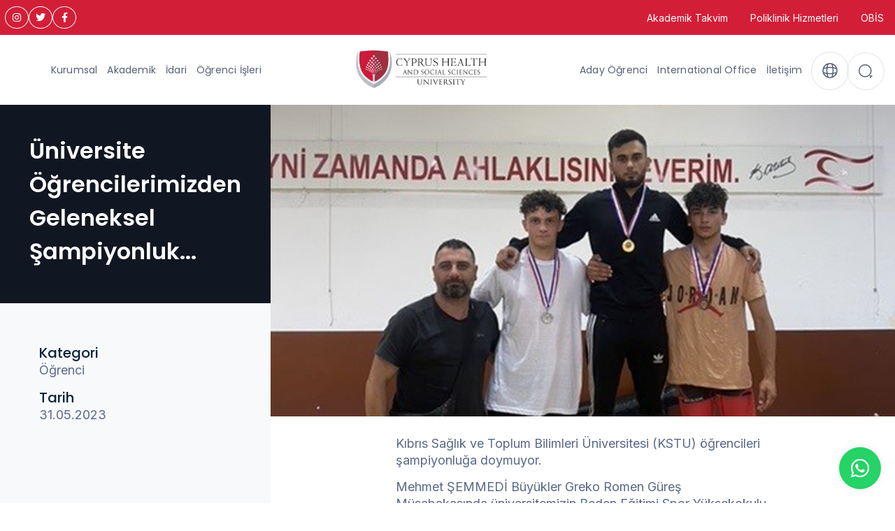

--- FILE ---
content_type: text/html; charset=UTF-8
request_url: https://kstu.edu.tr/haber-detay/universite-ogrencilerimizden-geleneksel-sampiyonluk
body_size: 12516
content:
<!DOCTYPE html>
<html lang="tr">
    <head>
      <!-- Google Tag Manager -->
      <script>(function(w,d,s,l,i){w[l]=w[l]||[];w[l].push({'gtm.start':
      new Date().getTime(),event:'gtm.js'});var f=d.getElementsByTagName(s)[0],
      j=d.createElement(s),dl=l!='dataLayer'?'&l='+l:'';j.async=true;j.src=
      'https://www.googletagmanager.com/gtm.js?id='+i+dl;f.parentNode.insertBefore(j,f);
      })(window,document,'script','dataLayer','GTM-TQCQ7K6');</script>
      <!-- End Google Tag Manager -->
      <meta name="facebook-domain-verification" content="qbamrgn5sdrcg9aux68pwnh8us69ex" />
    <meta charset="utf-8">
    <meta name="viewport" content="width=device-width, initial-scale=1">
  	<meta http-equiv="content-type" content="text/html; charset=utf-8" />

		<meta name="csrf-token" content="fhjUWNFrJ96SIuaBmsRghtRyoRKLdJEYLNc2QV3X">
		<script>window.Laravel = {csrfToken: 'fhjUWNFrJ96SIuaBmsRghtRyoRKLdJEYLNc2QV3X'}</script>

		<title>Üniversite Öğrencilerimizden Geleneksel Şampiyonluk...
 | Kıbrıs Sağlık ve Toplum Bilimleri Üniversitesi</title>

		<meta property="og:locale" content="tr" />
		<meta property="og:site_name" content="Kıbrıs Sağlık ve Toplum Bilimleri Üniversitesi | Kıbrısta Eğitim Sağlıkla Başlıyor" />
		<meta property="og:type" content="activity" />
		<meta property="og:title" content="Üniversite Öğrencilerimizden Geleneksel Şampiyonluk...
 | Kıbrıs Sağlık ve Toplum Bilimleri Üniversitesi" />
		<meta property="og:url" content="https://kstu.edu.tr/tr" />
    <meta property="og:description" content="Üniversite Öğrencilerimizden Geleneksel Şampiyonluk...
 | Kıbrıs Sağlık ve Toplum Bilimleri Üniversitesi">
    <meta property="og:image" content="/templates/novaya/logo/kstu-mobile-logo.svg">

		<!--favicon-->
		<link rel="apple-touch-icon" sizes="180x180" href="/favicon/apple-touch-icon.png">
		<link rel="icon" type="image/png" sizes="32x32" href="/favicon/favicon-32x32.png">
		<link rel="icon" type="image/png" sizes="16x16" href="/favicon/favicon-16x16.png">
		<link rel="manifest" href="/favicon/site.webmanifest">
		<link rel="mask-icon" href="/favicon/safari-pinned-tab.svg" color="#5bbad5">
		<meta name="msapplication-TileColor" content="#da532c">
		<link rel="icon" href="/favicon/favicon-32x32.png" type="image/png" />


    <!-- Custom CSS -->
    <link rel="stylesheet" href="/css/app.css?id=18b18c1960552c3f1d8b53dcfc55ee87" />
    <!-- <link href="/css/app.min.css" rel="stylesheet"> -->

		<!-- POLO CSS FILES -->
		<!-- <link href="/templates/novaya/css/plugins.css" rel="stylesheet"> -->
    <!-- style.css'teki #2250fc bütün hepsi #ce0b39 ile değiştirildi -->
		<link href="/templates/novaya/css/style.min.css" rel="stylesheet">
		<link href="/templates/novaya/plugins/magnific-popup/magnific-popup.css" rel="stylesheet">
		<link href="https://cdnjs.cloudflare.com/ajax/libs/nanogallery2/3.0.5/css/nanogallery2.min.css" rel="stylesheet">


    <link rel="stylesheet" href="/css/inside_pages.css" />

    
    <style>
       /* Top social media buttons */
       .social-media-container {
          display: flex;
          padding: 0 .5rem;
          gap: 1rem;
      }

      .social-media-button {
          display: flex !important;
          justify-content: center;
          align-items: center;
          width: 32px;
          height: 32px;
          border: 1px solid white;
          border-radius: 50%;
          color: white;
          font-size: 24px;
          transition: background-color 0.3s, color 0.3s;
      }

      .social-media-button:hover {
          background-color: transparent;
          color: white;
      }

      .twitter:hover {
          background-color: #1DA1F2;
      }

      .instagram:hover {
          background-color: #E1306C;
      }

      .facebook:hover {
          background-color: #3B5998;
      }

      .youtube:hover {
          background-color: #FF0000;
      }

      /* Whatsapp button */
      .whatsapp-button {
        position: fixed;
        bottom: 20px;
        right: 20px;
        width: 60px;
        height: 60px;
        background-color: #25D366;
        color: white;
        border-radius: 50%;
        display: flex;
        justify-content: center;
        align-items: center;
        font-size: 30px;
        text-decoration: none;
        box-shadow: 0px 0px 10px rgba(0, 0, 0, 0.1);
        transition: background-color 0.3s, transform 0.3s;
    }

    .whatsapp-button:hover {
        background-color: #14a75b;
        color: #fff;
        transform: scale(1.1);
    }
    </style>
    <link rel="stylesheet" href="https://kstu.edu.tr/css/app_header_section.css">
    <link rel="stylesheet" href="https://cdnjs.cloudflare.com/ajax/libs/font-awesome/5.15.4/css/all.min.css">
    </head>
<body>
  <!-- Google Tag Manager (noscript) -->
  <noscript><iframe src="https://www.googletagmanager.com/ns.html?id=GTM-TQCQ7K6"
  height="0" width="0" style="display:none;visibility:hidden"></iframe></noscript>
  <!-- End Google Tag Manager (noscript) -->
    <div class="transparent-full-interface"></div>
    <!-- Body Inner -->
    <div class="body-inner">
    	    <!-- Topbar -->
          <div class="d-flex justify-content-between align-items-center topbar-fullwidth px-6 figma-topbar">

            <div class="topbar-menu-left social-media-container">
              <a href="https://instagram.com/ksturesmi" class="social-media-button instagram" style="text-decoration: none !important;">
                  <i class="fab fa-instagram"></i>
              </a>
              <a href="https://x.com/ksturesmi" class="social-media-button twitter" style="text-decoration: none !important;">
                <i class="fab fa-twitter"></i>
              </a>
              <a href="https://facebook.com/kstuedu" class="social-media-button facebook" style="text-decoration: none !important;">
                  <i class="fab fa-facebook-f"></i>
              </a>
            </div>
      
            <div class="topbar-menu-right d-flex justify-content-end align-items-center">
                <a href="https://kstu.edu.tr/page/akademik-takvim">Akademik Takvim</a>
              <a href="https://kstu.edu.tr/poliklinik">Poliklinik Hizmetleri</a>
              <a href="https://ums.kstu.edu.tr/">OBİS</a>
            </div>
          </div>
          <!-- end: Topbar -->

          <!-- Header -->
          <header id="header">

    <div class="container-header d-flex align-items-center" style="column-gap: 3rem;">

        <div class="d-flex justify-content-between align-items-center" style="flex-grow: 1; padding: 0 .2rem;">

            <!--Left Menu-->
            <div id="mainMenu">

                    <div class="mega_menu_bg"></div>
                    <nav class="">

                        <ul>
                                
                                
                                                                <li class=" dropdown  mega-menu-item left-menu">

                                    <!-- Main Menu -->
                                                                            <a href=" javascript:void(0) ">
                                            Kurumsal
                                        </a>
                                    
                                    
                                    
                                    
                                    


                                                                        <ul class="dropdown-menu">
                                        <li class="mega-menu-content">
                                            <div class="mega_menu_container">
                                                <div class="row">
                                                                                                                                                    <div class="col-lg-3">
                                                        <ul>
                                                            <li class="mega-menu-title">Yönetim</li>
                                                                                                                                                                                                                                                                                                                                                                                                                                                                                                                                                                                                                                                                                                                                                                                                                                                                                                                                                                                                                                                                                                                                                                                                                                                                                                                                                                                                                                                                                                                                                                                                                                                                                                                                                                                                                                                                                                                                                                                                                                                                                                                                                                                                                                                                                                                                                                                                                                                                                                                                                                                                                                                                                                                                                                                                                                                                                                                                                                                                                                                                                                                                                                                                                                                                                                                                                                                                                                                                                                                                                                                                                                                                                        <li>
                                                                                                                                            <a href=" /page/rektorluk ">
                                                                            Rektörlük
                                                                        </a>
                                                                    
                                                                    
                                                                    
                                                                    
                                                                                                                                    </li>
                                                                                                                                                                                                                                                                                                                                                                                                                                                                                                                                                                                                                                                                                                                                                                                                                                                                                                                                                                                                                                                                                                                                                                                                                                                                                                                                                                                                                                                                                                                                                                                                                                                                                                                                                                                                                                                                                                                                                                                                                                                                                                                                                                                                                                                    <li>
                                                                                                                                            <a href=" /page/yonetim-kurulu ">
                                                                            Yönetim Kurulu
                                                                        </a>
                                                                    
                                                                    
                                                                    
                                                                    
                                                                                                                                    </li>
                                                                                                                                                                                                                                                                                                                                                                                                                                                                                                                                                                                                                                                                                                                                                                                                                                                                            <li>
                                                                                                                                            <a href=" /page/senato-uyeleri ">
                                                                            Senato
                                                                        </a>
                                                                    
                                                                    
                                                                    
                                                                    
                                                                                                                                    </li>
                                                                                                                                                                                                                                                                                                                                                                                                                                                                                                    <li>
                                                                                                                                            <a href=" /page/etik-kurulu-baskanligi ">
                                                                            Etik Kurul
                                                                        </a>
                                                                    
                                                                    
                                                                    
                                                                    
                                                                                                                                    </li>
                                                                                                                                                                                                                                                                                                                                                                                                                                                                                                                                                                                                                                                                                                                                                                                                                                                                                                                                                                                                                                                                                                                                                                                                                                                                                                                                                                                                                                                                                                                                                                                                                                                                                                                                                                                                                                                                                                                                                                                                    <li>
                                                                                                                                            <a href=" /page/genel-sekreterlik ">
                                                                            Genel Sekreterlik
                                                                        </a>
                                                                    
                                                                    
                                                                    
                                                                    
                                                                                                                                    </li>
                                                                                                                                                                                                                                                                                                                                                                                                                                                                                                                                                                                                                                                                                                                                                                                                        </ul>
                                                    </div>
                                                                                                                                                                                                                                                                                                    <div class="col-lg-3">
                                                        <ul>
                                                            <li class="mega-menu-title">Hakkımızda</li>
                                                                                                                                                                                                                                                                                                                                                                                                                                                                                                                                                                                                                                                                                                                                                                                                                                                                                                                                                                                                                                                                                                                                                                                                                                                                                                                                                                                                                                                                                                                                                                                                                                                                                        <li>
                                                                                                                                            <a href=" /page/kstu-hakkinda ">
                                                                            KSTU Hakkında
                                                                        </a>
                                                                    
                                                                    
                                                                    
                                                                    
                                                                                                                                    </li>
                                                                                                                                                                                                                                                                                                                                                                                                                                                                                                                                                                                                                                                                                                                                                                                                                                                                                                                                                                                                                                                                                                                                                                                                                                                                                                                                                                                                                                                                                                                                                                                                                            <li>
                                                                                                                                            <a href=" /page/kurucunun-mesaji ">
                                                                            Kurucunun Mesajı
                                                                        </a>
                                                                    
                                                                    
                                                                    
                                                                    
                                                                                                                                    </li>
                                                                                                                                                                                                                                                    <li>
                                                                                                                                            <a href=" /page/rektorun-mesaji ">
                                                                            Rektörün Mesajı
                                                                        </a>
                                                                    
                                                                    
                                                                    
                                                                    
                                                                                                                                    </li>
                                                                                                                                                                                                                                                                                                                                                                                                                                                                                                                                                                                                                                                                                                                                                                                                                                                                                                                                                                                                                                                                                                                                                                                                                                                                                                                                                                                                                                                                                                                                                                                                                                                                                                                                                                                                                                                                                                                                                                                                    <li>
                                                                                                                                            <a href=" /page/vizyon-misyon ">
                                                                            Vizyon &amp; Misyon
                                                                        </a>
                                                                    
                                                                    
                                                                    
                                                                    
                                                                                                                                    </li>
                                                                                                                                                                                                                                                                                                                                                                                                                                                                                                                                                                                                                                                                                                                                                                                                                                                                                                                                                                                                                                                                                                                                                                                                                                                                                                                                                                            <li>
                                                                                                                                            <a href=" /page/akreditasyonlar-isbirlikleri ">
                                                                            Akreditasyonlar &amp; İşbirlikleri
                                                                        </a>
                                                                    
                                                                    
                                                                    
                                                                    
                                                                                                                                    </li>
                                                                                                                                                                                                                                                                                                                                                                                                                                                                                                                                                                                                                                                                                                                                                                                                                                                                                                                                                                                                                                                                                                                                                                                                                                                                                                                                                                                                                                                                                                                                                                                                                                                                                                                                                                                                                                                                                                                                                                                                                                                                                                                                                                                                                                                                                                                                                                                                                                                                                                                                                                                                                                                                                                                                                                                                                                                                                                                                                                                                                                                                                                                                                                                </ul>
                                                    </div>
                                                                                                                                                                                                                                                                                                    <div class="col-lg-3">
                                                        <ul>
                                                            <li class="mega-menu-title">Diğer Bağlantılar</li>
                                                                                                                                                                                                                                                                                                                                                                                                                                                                                                                                                                                                                                                                                                                                                                                                                                                                                                                                                                                                                                                                                                                                                                                                                                                                                                                                                                                                                                                                                                                                                                                                                                                                                                                                                                                                                                                                                                                                                                                                                                                                                                                                                                                                                                                                                                                                                                                                                                                                                                                                                                                                                                                                                                                                                                                                                                                                                                                                                                                                                                                                <li>
                                                                                                                                            <a href=" /page/insan-kaynaklari ">
                                                                            İnsan Kaynakları - IK
                                                                        </a>
                                                                    
                                                                    
                                                                    
                                                                    
                                                                                                                                    </li>
                                                                                                                                                                                                                                                                                                                                                                                                                                                                                                    <li>
                                                                                                                                            <a href=" /page/kurumsal-kimlik ">
                                                                            Kurumsal Kimlik
                                                                        </a>
                                                                    
                                                                    
                                                                    
                                                                    
                                                                                                                                    </li>
                                                                                                                                                                                                                                                                                                                                                                                                                                                                                                                                                                                                                                                                                                                                                                                                                                                                                                                                                                                                                                                                                                                                                                                                                                                                                                                                                                                                                                                                                                                                                                                                                                                                                                                                                                                                                                                                                                                                                                                                                                                                                                                                                                                                                                                    <li>
                                                                                                                                            <a href=" /page/stratejik-plan ">
                                                                            Stratejik Plan
                                                                        </a>
                                                                    
                                                                    
                                                                    
                                                                    
                                                                                                                                    </li>
                                                                                                                                                                                                                                                                                                                                                                                                                                                                                                    <li>
                                                                                                                                            <a href=" /page/kalite-politikamiz ">
                                                                            Kalite Politikamız
                                                                        </a>
                                                                    
                                                                    
                                                                    
                                                                    
                                                                                                                                    </li>
                                                                                                                                                                                                                                                                                                                                                                                                                                                                                                                                                                                                                                                                                                                                                                                                                                                                                                                                                                                                                                                                                                                                                                                                                                                                                                                                                                                                                                                                                                                                                                                                                                                                                                                                                                                                                                                                                                                                                                                                                                                                                                                            <li>
                                                                                                                                            <a href=" /page/gizlilik-politikasi ">
                                                                            Gizlilik Politikası
                                                                        </a>
                                                                    
                                                                    
                                                                    
                                                                    
                                                                                                                                    </li>
                                                                                                                                                                                                                                                                                                                                                                                                                                                                                                                                                                                                                                                                                                                                                                                                                                                                                                                                                                                                                                                                                                                                                                                                                                                                                                                                                                                                                                                                                                                                                                                                                                                                                </ul>
                                                    </div>
                                                                                                                                                                                                                                                                                                                                                                                                                                                                                                                                                                                                                                                                                                                                                                                                                                                                                                                                                                                                                                                                                                                                                                                                                                                                                                                                                                                                                                                                                                                                                </div>
                                            </div>
                                        </li>
                                    </ul>
                                    

                                </li>

                            <!-- Eğer 4 Menü Listelendiyse Listelemeyi Bırak -->
                                                        
                                                        
                                                            
                                                            
                                                            
                                                            
                                                            
                                                            
                                                            
                                                            
                                                            
                                                            
                                                            
                                                            
                                                            
                                                            
                                                            
                                                            
                                                            
                                                            
                                                            
                                                            
                                                            
                                                                <li class=" dropdown  mega-menu-item left-menu">

                                    <!-- Main Menu -->
                                                                            <a href=" javascript:void(0) ">
                                            Akademik
                                        </a>
                                    
                                    
                                    
                                    
                                    


                                                                        <ul class="dropdown-menu">
                                        <li class="mega-menu-content">
                                            <div class="mega_menu_container">
                                                <div class="row">
                                                                                                                                                                                                                                                                                                                                                                                                                                                                                                                                                                                                                                                                                                                                                    <div class="col-lg-3">
                                                        <ul>
                                                            <li class="mega-menu-title">Fakülteler</li>
                                                                                                                                                                                                                                                                                                                                                                                                                                                                                                                                                                                                                                                                                                                                                                                                                                                                                                                                                                                                                                                                                                                                                                                        <li>
                                                                                                                                            <a href=" https://kstu.edu.tr/fakulte/dis-hekimligi ">
                                                                            Diş Hekimliği Fakültesi
                                                                        </a>
                                                                    
                                                                    
                                                                    
                                                                    
                                                                                                                                    </li>
                                                                                                                                                                                                                                                                                                                                                                                                                                                                                                                                                                                                                                                                                                                                                                                                                                                                                                                                                                                                                                                                                                                            <li>
                                                                                                                                            <a href=" https://kstu.edu.tr/fakulte/medicine ">
                                                                            Tıp Fakültesi
                                                                        </a>
                                                                    
                                                                    
                                                                    
                                                                    
                                                                                                                                    </li>
                                                                                                                                                                                                                                                                                                                                                                                                                                                                                                                                                                                                                                                                                                                                                                                                                                                                                                                                                                                                                                                                                                                                                                                                                                                                                                                                                                                                                                                                                                                                                                                                                                                                                                                                                                                                                                                                                                                                                                                                                                                                                                                                                                                                                                                                                                                                                                                                                                                                                                                                                                                                                                                                                                                                                    <li>
                                                                                                                                            <a href=" https://kstu.edu.tr/fakulte/sbbf ">
                                                                            Sosyal ve Beşeri Bilimler Fakültesi
                                                                        </a>
                                                                    
                                                                    
                                                                    
                                                                    
                                                                                                                                    </li>
                                                                                                                                                                                                                                                                                                                                                                            <li>
                                                                                                                                            <a href=" https://kstu.edu.tr/fakulte/saglik-bilimleri ">
                                                                            Sağlık Bilimleri Fakültesi
                                                                        </a>
                                                                    
                                                                    
                                                                    
                                                                    
                                                                                                                                    </li>
                                                                                                                                                                                                                                                                                                                                                                                                                                                                                                                                                                                                                                                                                                                                                                                                                                                                                                                                                                                                                                                                                                                                                                                                                                                                                                                                                                                                                                                                                                                                                                                                                                                                                                                                                                                                                                                                            <li>
                                                                                                                                            <a href=" https://kstu.edu.tr/fakulte/eczacilik ">
                                                                            Eczacılık Fakültesi
                                                                        </a>
                                                                    
                                                                    
                                                                    
                                                                    
                                                                                                                                    </li>
                                                                                                                                                                                                                                                                                                                                                                                                                                                                                                                                                                                                                                                                                                                                                                                                                                                                            <li>
                                                                                                                                            <a href=" https://kstu.edu.tr/fakulte/veterinerlik ">
                                                                            Veteriner Fakültesi
                                                                        </a>
                                                                    
                                                                    
                                                                    
                                                                    
                                                                                                                                    </li>
                                                                                                                                                                                                                                                                                                                                                                                                                                                                                                                                                                                                                                                                                                                                                                                                                                                                                                                                                                                                                                                                                                                                                                                                                                                                                                                                                                                                                                                                                                                                                                                                                                                                                                                                                                                                                                                                                                                                                                                                                                                        </ul>
                                                    </div>
                                                                                                                                                                                                    <div class="col-lg-3">
                                                        <ul>
                                                            <li class="mega-menu-title">Yüksekokullar</li>
                                                                                                                                                                                                                                                                                                                <li>
                                                                                                                                            <a href=" https://kstu.edu.tr/fakulte/besyo ">
                                                                            Beden Eğitimi ve Spor Yüksekokulu
                                                                        </a>
                                                                    
                                                                    
                                                                    
                                                                    
                                                                                                                                    </li>
                                                                                                                                                                                                                                                                                                                                                                                                                                                                                                                                                                                                                                                                                                                                                                                                                                                                                                                                                                                                                                                                                                                                                                                                                                                                                                                                                                                                                                                                                                                                                                                                                                                                                                                                                                                                                                                                                                                                                                                                                                                                                                                                                                                                                                                                                                                                                                                                                                                                                                                                                                                                                            <li>
                                                                                                                                            <a href=" https://kstu.edu.tr/fakulte/shmyo ">
                                                                            Sağlık Hizmetleri Meslek Yüksekokulu
                                                                        </a>
                                                                    
                                                                    
                                                                    
                                                                    
                                                                                                                                    </li>
                                                                                                                                                                                                                                                                                                                                                                                                                                                                                                                                                                                                                                                                                                                                                                                                                                                                                                                                                                                                                                                                                                                                                                                                                                                                                                                                                                                                                                                                                                                                                                                                                                                                                                                                                                                                                                                                                                                                                                                                                                                                                                                                                                                                                                                                                                                                                                                                                                                                                                                                                                                                                                                                                                                                                                                                                                                                                                                                                                                                                                                                                                                                                                                                                                                                                                                                                                                                                                                                                                                                                                                                                                                                                                                                                                                                                                                                                                                                                                                                                                                                                                                                                                                                                                                                                                                                                                                                                                                                                                                                                                                                                                                                                                                                                                                                                                                                                                                                                                                                                                                                                                                                                                                                                                                                                                                                                                                                                                                                                                                                                                                                                                                                                                                                                                                                                                                                                                                                                                                                                                                                                                                                                                                                                                                                                                                                                                                                                                                                                                                                                                                                                                                                                                                                                                                                        </ul>
                                                    </div>
                                                                                                                                                                                                    <div class="col-lg-3">
                                                        <ul>
                                                            <li class="mega-menu-title">Lisansüstü</li>
                                                                                                                                                                                                                                                                                                                                                                                                                                        <li>
                                                                                                                                            <a href=" https://lee.kstu.edu.tr/ ">
                                                                            Lisansüstü Eğitim Öğretim ve Araştırma Enstitüsü
                                                                        </a>
                                                                    
                                                                    
                                                                    
                                                                    
                                                                                                                                    </li>
                                                                                                                                                                                                                                                                                                                                                                                                                                                                                                                                                                                                                                                                                                                                                                                                                                                                                                                                                                                                                                                                                                                                                                                                                                                                                                                                                                                                                                                                                                                                                                                                                                                                                                                                                                                                                                                                                                                                                                                                                                                                                                                                                                                                                                                                                                                                                                                                                                                                                                                                                                                                                                                                                                                                                                                                                                                                                                                                                                                                                                                                                                                                                                                                                                                                                                                                                                                                                                                                                                                                                                                                                                                                                                                                                                                                                                                                                                                                                                                                                                                                                                                                                                                                                                                                                                                                                                                                                                                                                                                                                                                                                                                                                                                                                                                                                                                                                                                                                                                                                                                                                                                                                                                                                                                                                                                                                                                                                                                                                                                                                                                                                                                                                                                                                                                                                                                                                                                                                                                                                                                                                                                                                                                                                                                                                                                                                                                                                                                                                                                                                                                                                                                                                                                                                                                                                                                                                                                                                                                                                                                                                                                                                                                                                                                                                                                                                                                                                                                                                                                                                                                                                                                                                                                                                                                                                                                                                                                                                                                                                                                                                                                                                                                                                                                                                                                                                                                                                                                                                                                                                                                                                                                                                                                                                                                                                                                                                                                                                                                                                                                                                                                                                                                </ul>
                                                    </div>
                                                                                                                                                                                                    <div class="col-lg-3">
                                                        <ul>
                                                            <li class="mega-menu-title">Diğer</li>
                                                                                                                                                                                                                                                                                                                                                                                                                                                                                                                                                                                                                                                                                                                                                                                                                                                                                                                                                                                                                                                                                                                                                                                                                                                                                                                                                                                                                                                                                                                                                                <li>
                                                                                                                                            <a href=" /page/akademik-takvim ">
                                                                            Akademik Takvim
                                                                        </a>
                                                                    
                                                                    
                                                                    
                                                                    
                                                                                                                                    </li>
                                                                                                                                                                                                                                                                                                                                                                                                                                                                                                                                                                                                                                                                                                                                                                                                                                                                                                                                                                                                                                                                                                                            <li>
                                                                                                                                            <a href=" https://ums.kstu.edu.tr/ ">
                                                                            Uzaktan Eğitim Merkezi
                                                                        </a>
                                                                    
                                                                    
                                                                    
                                                                    
                                                                                                                                    </li>
                                                                                                                                                                                                                                                                                                                                                                                                                                                                                                                                                                                                                                                                                                                                                                                                                                                                                                                                                                                                                                                                                                                                                                                                                                                                                                                                                                                                                                                                                                                                                                                                                                                                                                                                                                                                                                                                                                                                                                                                    <li>
                                                                                                                                            <a href=" https://hazirlik.kstu.edu.tr/ ">
                                                                            İngilizce Hazırlık Okulu
                                                                        </a>
                                                                    
                                                                    
                                                                    
                                                                    
                                                                                                                                    </li>
                                                                                                                                                                                                                                                                                                                                                                                                                                                                                                                                                                                                                                                                                                                                                                                                                                                                                                                                                                                                                                                                                                                                                                                                                                                                                                                                                                                                                                                                                                                                                                                                                                                                                                                                                                                                                                                                                                                                                                                                                                                                                                                                                                                                                                                                                                                                                                                                                                                                                                                                                                                                                                                                                                                                                                                                                                                                                                                                                                                                                                                                                                                                                                                                                                                                                                                                                                                                                                                                                                                                                                                                                                                                                                                                                                                                                                                                                                                                                                                                                                                                                                                                                                                                                                                                                                                                                                                                                                                                                                                                                                                                                                                                                                                                                                                                                                                                                                                                                                                                                                                                                                                                                                                </ul>
                                                    </div>
                                                                                                                                                                                                                                                                                                                                                                                                                                                                                                                                                                                                                                                                                                                                                                                                                                                                                                                                                                                                                                                </div>
                                            </div>
                                        </li>
                                    </ul>
                                    

                                </li>

                            <!-- Eğer 4 Menü Listelendiyse Listelemeyi Bırak -->
                                                        
                                                        
                                                            
                                                            
                                                            
                                                            
                                                            
                                                            
                                                            
                                                            
                                                            
                                                            
                                                            
                                                            
                                                                <li class=" dropdown  mega-menu-item left-menu">

                                    <!-- Main Menu -->
                                                                            <a href=" javascript:void(0) ">
                                            İdari
                                        </a>
                                    
                                    
                                    
                                    
                                    


                                                                        <ul class="dropdown-menu">
                                        <li class="mega-menu-content">
                                            <div class="mega_menu_container">
                                                <div class="row">
                                                                                                                                                                                                                                                                                                                                                                                                                                                                                                                                                                                                                                                                                                                                                                                                                                                                                                                                                                                                                                                                                                                                                    <div class="col-lg-3">
                                                        <ul>
                                                            <li class="mega-menu-title">İdari Birimler</li>
                                                                                                                                                                                                                                                                                                                                                                                                                                                                                                                                                                                                                                                                                        <li>
                                                                                                                                            <a href=" /page/ogrenci-dekanligi ">
                                                                            Öğrenci Dekanlığı
                                                                        </a>
                                                                    
                                                                    
                                                                    
                                                                    
                                                                                                                                    </li>
                                                                                                                                                                                                                                                                                                                                                                                                                                                                                                                                                                                                                                                                                                                                                                                                                                                                                                                                                                                                                                                                                                                                                                                                                                                                                                                                                                                                                                                                                                                                                                                                                                                                                                                                                    <li>
                                                                                                                                            <a href=" /page/idari-isler-mudurlugu ">
                                                                            İdari İşler Müdürlüğü
                                                                        </a>
                                                                    
                                                                    
                                                                    
                                                                    
                                                                                                                                    </li>
                                                                                                                                                                                                                                                                                                                                                                                                                                                                                                                                                                                                                                                                                                                                                                                                                                                                                                                                                                                                                                                                                                                                                                                                                                                                                                                                                                                                                                                                                                                                                                                                                            <li>
                                                                                                                                            <a href=" /page/bilgi-teknolojileri-koordinatorlugu ">
                                                                            Bilgi Teknolojileri Koordinatörlüğü
                                                                        </a>
                                                                    
                                                                    
                                                                    
                                                                    
                                                                                                                                    </li>
                                                                                                                                                                                                                                                                                                                                                                                                                                                                                                                                                                                                                                                                                                                                                                                                                                                                                                                                                                                                                                                                                                                                                                                                                                                                                                                                                                                                                                                                                                                                                                                                                                                                                                                                                                                                                                                                                                                                                                                                                                                                                                                                                                                                                                                                                                                                                                                                                                                                                                    <li>
                                                                                                                                            <a href=" /page/insan-kaynaklari-db ">
                                                                            İnsan Kaynakları
                                                                        </a>
                                                                    
                                                                    
                                                                    
                                                                    
                                                                                                                                    </li>
                                                                                                                                                                                                                                                                                                                                                                                                                                                                                                                                                                                                                                                                                                                                                                                                                                                                                                                                                                                                                                                                                                                            <li>
                                                                                                                                            <a href=" /page/mali-isler-db ">
                                                                            Genel Muhasebe
                                                                        </a>
                                                                    
                                                                    
                                                                    
                                                                    
                                                                                                                                    </li>
                                                                                                                                                                                                                                                                                                                                                                                                                                                                                                                                                                                                                                                                                                                                                                                                                                                                                                                                                                                                                                                                                                                                                                                                                                                                                                                                                                                                                                                                                                                                                                                                                                                                                                                                                                                                                                                                                                                                                                                                                                                                                                                                                                                                                                                                                                                                                                                                                                </ul>
                                                    </div>
                                                                                                                                                                                                    <div class="col-lg-3">
                                                        <ul>
                                                            <li class="mega-menu-title">Daire Başkanlıkları</li>
                                                                                                                                                                                                                                                                                                                                                                                                                                                                                                                                                                <li>
                                                                                                                                            <a href=" /page/ogrenci-isleri-db ">
                                                                            Öğrenci İşleri DB
                                                                        </a>
                                                                    
                                                                    
                                                                    
                                                                    
                                                                                                                                    </li>
                                                                                                                                                                                                                                                                                                                                                                                                                                                                                                                                                                                                                                                                                                                                                                                                                                                                                                                                                                                                                                                                                                                                                                                                                                                                                                                                                                                                                                                                                                                                                                                                                                                                                                                                                                                                                                                                                                                                                                                                                                                                                                                                                                                                                                                                                                                                                                                                                                                                                                                                                                                                                                                                                                                                                                                                                                                                                                                                                                                                                                                                                                                                                                                                                                                                                                                                                                                                                                                                                                                                                                                                                                                                                                                                                    <li>
                                                                                                                                            <a href=" /page/kutuphane-ve-otomasyon-db ">
                                                                            Kütüphane ve Otomasyon DB
                                                                        </a>
                                                                    
                                                                    
                                                                    
                                                                    
                                                                                                                                    </li>
                                                                                                                                                                                                                                                                                                                                                                                                                                                                                                                                                                                                                                                                                                                                                                                                                                                                                                                                                                                                                                                                                                                                                                                                                                                                                                                                                                                                                                                                                                                                                                                                                            <li>
                                                                                                                                            <a href=" /page/yazi-isleri-veri-yonetimi-ve-raporlama-db ">
                                                                            Yazı İşleri, Veri Yönetimi ve Raporlama DB
                                                                        </a>
                                                                    
                                                                    
                                                                    
                                                                    
                                                                                                                                    </li>
                                                                                                                                                                                                                                                                                                                                                                                                                                                                                                                                                                                                                                                                                                                                                                                                                                                                                                                                                                                                                                                                                                                                                                                                                                                                                                                                                                                                                                                                                                                                                                                                                                                                                                                                                                                                                                                                                                                                                                                                                                                                                                                                                                                                                                                                                                                                                                                                                                                                                                                                                                                                                                                                                                                                                                                                                                                                                                                                                                                                                                                                                                                                                                                                                                                                                                                                                                                                                                                                                                                                                                                                                                                                                                                                                                                                                                                                                                                                </ul>
                                                    </div>
                                                                                                                                                                                                    <div class="col-lg-3">
                                                        <ul>
                                                            <li class="mega-menu-title">Uluslararası</li>
                                                                                                                                                                                                                                                                                                                                                                                                                                                                                                                                                                                                                                                                                                                                                                                                                <li>
                                                                                                                                            <a href=" /page/uluslararasi-ofis-direktorlugu ">
                                                                            Uluslararası Ofis Direktörlüğü
                                                                        </a>
                                                                    
                                                                    
                                                                    
                                                                    
                                                                                                                                    </li>
                                                                                                                                                                                                                                                                                                                                                                                                                                                                                                                                                                                                                                                                                                                                                                                                                                                                                                                                                                                                                                                                                                                                                                                                                                                                                                                                                                                                                                                                                                                                                                                                                                                                                                                                                                                                                                                                                                                                                                                                                                                                                                                                                                                                                                                                                                                                                                                                                                                                                                                                                                                                                                                                                                                                                                                                                                                                                                                                                                                                                                                                                                                                                                                                                                                                                                                                                                                                                                                                                                                                                                                                                                                                                                                                                                                                                                                                                                                                                                                                                                                                                                                                                                                                                                                                                                                                                                                                                                                                                                                                                                                                                                                                                                                                                                                                                                                                                                                                                                                                                                                                                                                                                                                                                                                                                                                                                                                                                                                                                                                                                                                                                                                                                                                                                                                                                                                                                                                                                                                                                                                                                                                                                                                                                                                                                                                                                                                                                                                                                                                                                                                                                                                                                                                                                                                                                                                                                                                                                                                                                                                                                                                                                                                                                                                                                                                                                                                                                                                                                                                                                                                                                                                                                                                                                                                                                                                                                                                                                                                                                                                                                                                                                                                                                                                                                                                                                                                                                                                                                                                                                                                                                                                                                                                                                                                                        </ul>
                                                    </div>
                                                                                                                                                                                                    <div class="col-lg-3">
                                                        <ul>
                                                            <li class="mega-menu-title">Tanıtım ve İletişim</li>
                                                                                                                                                                                                                                                                                                                                                                                                                                                                                                                                                                                                                                                                                                                                                                                                                                                                                                                                        <li>
                                                                                                                                            <a href=" /page/kurumsal-iletisim-ve-tanitim-koordinatorlugu ">
                                                                            Kurumsal İletişim ve Tanıtım Koordinatörlüğü
                                                                        </a>
                                                                    
                                                                    
                                                                    
                                                                    
                                                                                                                                    </li>
                                                                                                                                                                                                                                                                                                                                                                                                                                                                                                                                                                                                                                                                                                                                                                                                                                                                                                                                                                                                                                                                                                                                                                                                                                                                                                                                                                                                                                                                                                                                                                                                                                                                                                                                                                                                                                                                                                                                                                                                                                                                                                                                                                                                                                                                                                                                                                                                                                                                                                                                                                                                                                                                                                                                                                                                                                                                                                                                                                                                                                                                                                                                                                                                                                                                                                                                                                                                                                                                                                                                                                                                                                                                                                                                                                                                                                                                                                                                                                                                                                                                                                                                                                                                                                                                                                                                                                                                                                                                                                                                                                                                                                                                                                                                                                                                                                                                                                                                                                                                                                                                                                                                                                                                                                                                                                                                                                                                                                                                                                                                                                                                                                                                                                                                                                                                                                                                                                                                                                                                                                                                                                                                                                                                                                                                                                                                                                                                                                                                                                                                                                                                                                                                                                                                                                                                                                                                                                                                                                                                                                                                                                                                                                                                                                                                                                                                                                                                                                                                                                                                                                                                                                                                                                                                                                                                                                                                                                                                                                                                                                                                                                                                                                                                                                                                                                                                                                                                                                                                                                                                                                                                                                                                                </ul>
                                                    </div>
                                                                                                                                                                                                                                                                                                                                                                                                                                                                                                                                                                                                                                                </div>
                                            </div>
                                        </li>
                                    </ul>
                                    

                                </li>

                            <!-- Eğer 4 Menü Listelendiyse Listelemeyi Bırak -->
                                                        
                                                        
                                                            
                                                            
                                                            
                                                            
                                                            
                                                            
                                                            
                                                            
                                                            
                                                            
                                                            
                                                            
                                                            
                                                            
                                                            
                                                            
                                                            
                                                            
                                                            
                                                                <li class=" dropdown  mega-menu-item left-menu">

                                    <!-- Main Menu -->
                                                                            <a href=" javascript:void(0) ">
                                            Öğrenci İşleri
                                        </a>
                                    
                                    
                                    
                                    
                                    


                                                                        <ul class="dropdown-menu">
                                        <li class="mega-menu-content">
                                            <div class="mega_menu_container">
                                                <div class="row">
                                                                                                                                                                                                                                                                                                                                                                                                                                                                                                                                                                                                                                                                                                                                                                                                                                                                                                                                                                                                                                                                                                                                                                                                                                                                                                                                                                                                                                                                                                                                                    <div class="col-lg-3">
                                                        <ul>
                                                            <li class="mega-menu-title">Kabul &amp; Kayıt (T.C. Uyruklu)</li>
                                                                                                                                                                                                                                                                                                                                                                                                                                                                                                                                                                                                                                                                                                                                                                                                                                                                                                                                                                                                                                                                                                                                                                                                                                                                                                                <li>
                                                                                                                                            <a href=" https://aday.kstu.edu.tr/yks-kontenjanlari-taban-puanlari/ ">
                                                                            ÖSYM YKS Kontenjanları, Taban Puanları, Eğitim Ücretleri
                                                                        </a>
                                                                    
                                                                    
                                                                    
                                                                    
                                                                                                                                    </li>
                                                                                                                                                                                                                                                                                                                                                                                                                                                                                                                                                                                                                                                                                                                                                                                                                                                                                                                                                                                                                                                                                                                                                                                                                                                                                                                                                                                                                                                                                                                                                                                                                                                                                                                                                                                                                                                                                                                                                                                                                                                                                                                                                                                                                                                                                                                                                                                                                                                                                                                                                                                                                                                                                                                                                                                                                                                                                                                                                                                                                                                                                                                                                                                                                                                                                                                                                                                                                                                                                                                                                                                                                                                                                                                                                    <li>
                                                                                                                                            <a href=" /page/kayit-islemleri ">
                                                                            Kayıt İşlemleri
                                                                        </a>
                                                                    
                                                                    
                                                                    
                                                                    
                                                                                                                                    </li>
                                                                                                                                                                                                                                                                                                                                                                                                                                                                                                                                                                                                                                                                                                                                                                                                                                                                                                                                                                                                                                                                                                                                                                                                                                                    <li>
                                                                                                                                            <a href=" /page/onlisans-ve-lisans-kabul-ve-kayit-kosullari ">
                                                                            Önlisans ve Lisans Kabul ve Kayıt Koşulları
                                                                        </a>
                                                                    
                                                                    
                                                                    
                                                                    
                                                                                                                                    </li>
                                                                                                                                                                                                                                                                                                                                                                                                                                                                                                                                                                                                                                                                                                                                                                                                                                                                                                                                                                                                                                                                                                                                                                                                                                                                                                                                                                            <li>
                                                                                                                                            <a href=" /page/tc-kktc-cift-uyruklu-ogrencilerin-kayitlari ">
                                                                            TC – KKTC (Çift Uyruklu) Öğrencilerin Kayıtları
                                                                        </a>
                                                                    
                                                                    
                                                                    
                                                                    
                                                                                                                                    </li>
                                                                                                                                                                                                                                                                                                                                                                                                                                                                                                                                                                                                                            <li>
                                                                                                                                            <a href=" /page/liseyi-kktcde-tamamlayan-ogrenciler ">
                                                                            Liseyi KKTC’de Tamamlayan Öğrenciler
                                                                        </a>
                                                                    
                                                                    
                                                                    
                                                                    
                                                                                                                                    </li>
                                                                                                                                                                                                                                                                                                                                                                                                                                                                                                    <li>
                                                                                                                                            <a href=" /page/liseyi-yurtdisinda-bitiren-ogrenciler ">
                                                                            Liseyi Yurtdışında Bitiren Öğrenciler
                                                                        </a>
                                                                    
                                                                    
                                                                    
                                                                    
                                                                                                                                    </li>
                                                                                                                                                                                                                                                                                                                                                                                                                                                                                                    <li>
                                                                                                                                            <a href=" https://aday.kstu.edu.tr/ozel-yetenek-kontenjanlari/ ">
                                                                            Özel Yetenek
                                                                        </a>
                                                                    
                                                                    
                                                                    
                                                                    
                                                                                                                                    </li>
                                                                                                                                                                                                                                                                                                                                                                                                                                                                                                                                                                                                                            <li>
                                                                                                                                            <a href=" https://kstu.edu.tr/page/yatay-gecis-formu ">
                                                                            Yatay Geçiş
                                                                        </a>
                                                                    
                                                                    
                                                                    
                                                                    
                                                                                                                                    </li>
                                                                                                                                                                                                                                                                                                                                                                            <li>
                                                                                                                                            <a href=" /page/muhaceret-islemleri ">
                                                                            Muhaceret İşlemleri
                                                                        </a>
                                                                    
                                                                    
                                                                    
                                                                    
                                                                                                                                    </li>
                                                                                                                                                                                                                                                    <li>
                                                                                                                                            <a href=" /page/ozel-ogrenci-kabulu ">
                                                                            Özel Öğrenci Kabulü
                                                                        </a>
                                                                    
                                                                    
                                                                    
                                                                    
                                                                                                                                    </li>
                                                                                                                                                                                </ul>
                                                    </div>
                                                                                                                                                                                                    <div class="col-lg-3">
                                                        <ul>
                                                            <li class="mega-menu-title">Kabul &amp; Kayıt (KKTC ve Uluslararası)</li>
                                                                                                                                                                                                                                                                                                                                                                                                                                                                                                                                                                                                                                                                                                                                                                                                                                                                                                                                                                                                                                                                                                                                                                                                                                                                                                                                                                                                                                                                                                                                                                                                                                                                                                                                                                                                                                                                                                                                                                                                                                                                                                                                                                                                                                                                                                                                                                                                                                                                                                                                                                                                                                                                                                                                                                                                                                                                                                                                                                                                                                                                                                                                                                                                                                                                                                                                                                                                                                                                                                                                                                                                                                                                                                                                                                                                                                                                                                                                                                                                                                                                                                                                                                                                                                                                                                                                                                                                                                                                                                                                                                                                                                                                                                                                                                                                                                                                                                                                                                                                                                                                                                                                                                                                                                                                                                                                                                                                                                                                                                                                                                                                                                                                                                                                                                                                                                                                                                                                                                                                                                                                                                                                                                                                                                                                                                                                                                                                                                                                                                                                                                                                                                                                                                                                                                                                                                                                                                                                                                                                                                                                                                                                                                                                                                                                                                                                                                                                                                                                                                                                                                                                                                                                                        <li>
                                                                                                                                            <a href=" /page/kktc-uyruklu-ogrenci ">
                                                                            KKTC Uyruklu Öğrenci
                                                                        </a>
                                                                    
                                                                    
                                                                    
                                                                    
                                                                                                                                    </li>
                                                                                                                                                                                                                                                                                                                                                                                                                                                                                                    <li>
                                                                                                                                            <a href=" /page/uluslararasi-ogrenci ">
                                                                            Uluslararası Öğrenci
                                                                        </a>
                                                                    
                                                                    
                                                                    
                                                                    
                                                                                                                                    </li>
                                                                                                                                                                                                                                                                                                                                                                                                                                                                                                                                                                                                                                                                                                                                                                                                                                                                                                                                                                                                                                                                                                                                                                                                                                                                                                                                                                                                                                                                                                                                                        </ul>
                                                    </div>
                                                                                                                                                                                                    <div class="col-lg-3">
                                                        <ul>
                                                            <li class="mega-menu-title">Burslar &amp; Ücretler</li>
                                                                                                                                                                                                                                                                                                                                                                                                                                                                                                                                                                                                                                                                                                                                                                                                                                                                                                                                                                                                                                                                <li>
                                                                                                                                            <a href=" https://aday.kstu.edu.tr/osym-kontenjanlari/osym-kontenjanlari-taban-puanlari-egitim-ucretleri-ve-burslar/ ">
                                                                            T.C. Uyruklu ÖSYM Kontenjanı Ücretleri
                                                                        </a>
                                                                    
                                                                    
                                                                    
                                                                    
                                                                                                                                    </li>
                                                                                                                                                                                                                                                                                                                                                                                                                                                                                                                                                                                                                                                                                                                                                                                                                                                                                                                                                                                                                                                                                                                            <li>
                                                                                                                                            <a href=" https://aday.kstu.edu.tr/kktc-kontenjanlari-ve-egitim-ucretleri/ ">
                                                                            KKTC Uyruklu Kontenjan Ücretleri
                                                                        </a>
                                                                    
                                                                    
                                                                    
                                                                    
                                                                                                                                    </li>
                                                                                                                                                                                                                                                                                                                                                                                                                                                                                                                                                                                                                                                                                                                                                                                                                                                                                                                                                                                                                                                                                                                                                                                                                                                                                                                                                                                                                                                                                                                                                                                                                            <li>
                                                                                                                                            <a href=" https://odeme.kstu.edu.tr/ ">
                                                                            Online Ödeme
                                                                        </a>
                                                                    
                                                                    
                                                                    
                                                                    
                                                                                                                                    </li>
                                                                                                                                                                                                                                                                                                                                                                                                                                                                                                                                                                                                                                                                                                                                                                                                                                                                                                                                                                                                                                                                                                                                                                                                                                                                                                                                                                                                                                                                                                                                                                                                                                                                                                                                                                                                                                                                                                                                                                                                    <li>
                                                                                                                                            <a href=" /page/odeme-bilgileri ">
                                                                            Ödeme Bilgileri
                                                                        </a>
                                                                    
                                                                    
                                                                    
                                                                    
                                                                                                                                    </li>
                                                                                                                                                                                                                                                                                                                                                                                                                                                                                                                                                                                                                                                                                                                                                                                                                                                                                                                                                                                                                                                                                                                                                                                                                                                                                                                                                                                                                                                                                                                                                                                                                                                                                                                                                                                                                                                                                                                                                                                                                                                                                                                                                                                                                                                                                                                                                                                                                                                                                                                                                                                                                                                                                                                                                                                                                                                                                                                                                                                                                                                                                                                                                                                                                                                                                                                                                                                                                                                                                                                                                                                                                                                                                                                                                                                                                                                                                                                                                                                                                                                                                                                                                                                </ul>
                                                    </div>
                                                                                                                                                                                                    <div class="col-lg-3">
                                                        <ul>
                                                            <li class="mega-menu-title">Bilgi ve Belge</li>
                                                                                                                                                                                                                                                                                                                                                                                                                                                                                                                                                                                                                                                                                                                                                                                                                                                                                                                                                                                                                                                                                                                                                                                                                                                                                                                                                                                                                                                                                                                                                                                                                                                                                                                                                                                                                                                                                                                                                                                                                                                                                                                                                                                                                                                                                                                                                                                                                                                                                                                                                                                                                                                                                                                                                                                                                                                                                                                                                                                                                                                                                                                                                                                                                                                                                                                                                                                                                                                                                                                                                                                                                                                                                                                                                                                                                                                                                                                                                                                                                                                                                                                                                                                                                                                                                                                                                                                                                                                                                                                                                                                                                                                                                                                                                                                                                                                                                                                                                                                                                                                                                                                                                                                                                                                                                                                <li>
                                                                                                                                            <a href=" /page/ogrenci-kimlik-karti ">
                                                                            Öğrenci Kimlik Kartı
                                                                        </a>
                                                                    
                                                                    
                                                                    
                                                                    
                                                                                                                                    </li>
                                                                                                                                                                                                                                                                                                                                                                                                                                                                                                                                                                                                                                                                                                                                                                                                                                                                                                                                                                                                                                                                                                                            <li>
                                                                                                                                            <a href=" /page/askerlik-tecil ">
                                                                            Askerlik Tecil
                                                                        </a>
                                                                    
                                                                    
                                                                    
                                                                    
                                                                                                                                    </li>
                                                                                                                                                                                                                                                                                                                                                                                                                                                                                                                                                                                                                                                                                                                                                                                                                                                                                                                                                                                                                                                                                                                                                                                                                                                                                                                                                                                                                                                                                                                                                                                                                                                                                                                                                                                                                                                                                                                                                                                                                                                                                                                                                                                                                                                    <li>
                                                                                                                                            <a href=" /page/hazirlik-okulu-basvuru-formu ">
                                                                            Hazırlık Okulu Başvuru Formu
                                                                        </a>
                                                                    
                                                                    
                                                                    
                                                                    
                                                                                                                                    </li>
                                                                                                                                                                                                                                                                                                                                                                            <li>
                                                                                                                                            <a href=" /page/yeni-ogrenciler ">
                                                                            Yeni Öğrenciler
                                                                        </a>
                                                                    
                                                                    
                                                                    
                                                                    
                                                                                                                                    </li>
                                                                                                                                                                                                                                                                                                                                                                                                                                                                                                                                                                                                                            <li>
                                                                                                                                            <a href=" /page/yaz-okulu ">
                                                                            Yaz Okulu
                                                                        </a>
                                                                    
                                                                    
                                                                    
                                                                    
                                                                                                                                    </li>
                                                                                                                                                                                                                                                                                                                                                                                                                                </ul>
                                                    </div>
                                                                                                                                                                                                                                                </div>
                                            </div>
                                        </li>
                                    </ul>
                                    

                                </li>

                            <!-- Eğer 4 Menü Listelendiyse Listelemeyi Bırak -->
                                                                                                                </ul>
                      </nav>

              </div>
              <!--end: Left Menu-->


            <!-- Logo -->
            <div class="logo">
                                <a href="/tr">
                    <img src="/templates/novaya/logo/logo_tr.png" class="logo-default en">
                    <img src="/templates/novaya/logo/kstu-mobile-logo.svg" class="logo-responsive">
                </a>
                            </div>
            <!-- End: Logo-->

            <!--Right Menu-->
            <div id="mainMenu">

                    <div class="mega_menu_bg"></div>
                    <nav>
                          <ul>
                                                        
                                
                                    
                                    <!-- Eğer 4 Menü Listelendiyse Listelemeyi Bırak -->
                                                                        
                                
                            
                                
                            
                                
                            
                                
                            
                                
                            
                                
                            
                                
                            
                                
                            
                                
                            
                                
                            
                                
                            
                                
                            
                                
                            
                                
                            
                                
                            
                                
                            
                                
                            
                                
                            
                                
                            
                                
                            
                                
                            
                                
                            
                                
                                    
                                    <!-- Eğer 4 Menü Listelendiyse Listelemeyi Bırak -->
                                                                        
                                
                            
                                
                            
                                
                            
                                
                            
                                
                            
                                
                            
                                
                            
                                
                            
                                
                            
                                
                            
                                
                            
                                
                            
                                
                            
                                
                                    
                                    <!-- Eğer 4 Menü Listelendiyse Listelemeyi Bırak -->
                                                                        
                                
                            
                                
                            
                                
                            
                                
                            
                                
                            
                                
                            
                                
                            
                                
                            
                                
                            
                                
                            
                                
                            
                                
                            
                                
                            
                                
                            
                                
                            
                                
                            
                                
                            
                                
                            
                                
                            
                                
                            
                                
                                    
                                    <!-- Eğer 4 Menü Listelendiyse Listelemeyi Bırak -->
                                                                        
                                
                            
                                
                            
                                
                            
                                
                                                                          <li class=" dropdown  mega-menu-item right-menu">
                                            <!-- Main Menu -->
                                                                                            <a href=" http://aday.kstu.edu.tr/ ">
                                                    Aday Öğrenci
                                                </a>
                                            
                                            
                                            
                                            
                                            
                                                                                    <ul class="dropdown-menu">
                                          <li class="mega-menu-content">
                                            <div class="mega_menu_container">
                                              <div class="row">

                                                                                                                                                                                                        

                                                      <div class="col-lg-3">
                                                          <ul>
                                                          <li class="mega-menu-title">Bilgi Al</li>
                                                                                                                                                                                                                                                                                                                                                                                                                                                                                                                                                                                                                                                                                                                                                                                                                                                                                                                                                                                                                                                                                                                                                                                                                                                                                                                                                                                                                                                                                                                                                                                                                                                                                                                                                                                                              <li>
                                                                                                                                          <a href=" /page/aday-bilgi-formu ">
                                                                            Yeni Aday Bilgi Formu
                                                                        </a>
                                                                    
                                                                    
                                                                    
                                                                    
                                                                                                                                  </li>
                                                                                                                                                                                                                                                                                                                                                                                                                                                                                                                                                                                                                                                                                                                                                    <li>
                                                                                                                                          <a href=" /page/yatay-gecis-formu ">
                                                                            Yatay Geçiş Bilgi Formu
                                                                        </a>
                                                                    
                                                                    
                                                                    
                                                                    
                                                                                                                                  </li>
                                                                                                                                                                                                                                                                                                                                                                                                                                                                                                                                                                                                                                                                                                                                                                                                                                                                                                                                                                                                                                                                                                                                                                                                                                                                                                                                                                                                                                                                                                                                                                                                                                                                                                                                                                                                                                                                                                                                                                                                    <li>
                                                                                                                                          <a href=" /page/yuksek-lisans-aday-sayfasi ">
                                                                            Yüksek Lisans Aday Formu
                                                                        </a>
                                                                    
                                                                    
                                                                    
                                                                    
                                                                                                                                  </li>
                                                                                                                                                                                                                                                                                                                                                                                                                                                                                                                                                                                                                                                                                                                                                                                                                                                                                                                                                                                                                                                                                                                                                                                                                                                                                                                                                                                                                                                                                                                                                                                                                                                                                                                                                                                                                                                                                                                                                                                                                                                                                                                                                                                                                                                                                                                                                                                                                                                                                                                                                                                                                                                                                                                                                                                                                                                                                                                                                                                                                                                                                                                                                                                                                                                                                                                                                                                                                                                                                                                                                                                                                                                                                                                                                                                                                                                                                                                                                                                                                                                                                                                                                                                                                                                                                                                                                                                                                                                                                                                                                                                                                                                                                                                                                                                                                                                                                                                                                                                                                                                                                                                                                                                                                                                                                                          </ul>
                                                      </div>

                                                                                                                                                                                                                                                          

                                                      <div class="col-lg-3">
                                                          <ul>
                                                          <li class="mega-menu-title">Üniversiteye Dair</li>
                                                                                                                                                                                                                                                                                                                                                                                                                                                                                                                                                                                                                                                                                                                                                                                                                                                                                                                                                                                                                                                                                                                                                                                                                                                                                                                                                                                                                                      <li>
                                                                                                                                          <a href=" https://ogrenciyasami.kstu.edu.tr/ ">
                                                                            Kampüste Yaşam
                                                                        </a>
                                                                    
                                                                    
                                                                    
                                                                    
                                                                                                                                  </li>
                                                                                                                                                                                                                                                                                                                                                                                                                                                                                                                                                                                                                                                                                                                                                                                                                                                                                                                                                                                                                                                                                                                                                                                                                                                                                                                                                                                                                                                                                                                                                                                                                                                                                                                                                                                                                                                                                                                                                                                                                                                                                                                                                                                                                                                                                                                                                                                                                                                                                                                                                                                                                                                                                                                                                    <li>
                                                                                                                                          <a href=" https://library.kstu.edu.tr/ ">
                                                                            Kütüphane
                                                                        </a>
                                                                    
                                                                    
                                                                    
                                                                    
                                                                                                                                  </li>
                                                                                                                                                                                                                                                                                                                                                                                                                                                                                                                                                                                                                                                                                                                                                                                                                                                                                                                                                                                                                                                                                                                                                                                                                                                                                                                                                                                                                                                                                                                                                                                                                                                                                                                                                                                                                                                                                                                                                                                                                                                                                                                                                                                                                                                                                                                                                                                                                                                                                                                                                                                                                                                                                                                                                    <li>
                                                                                                                                          <a href=" /page/pdr-ve-arastirma-merkezi ">
                                                                            PDR ve Araştırma Merkezi
                                                                        </a>
                                                                    
                                                                    
                                                                    
                                                                    
                                                                                                                                  </li>
                                                                                                                                                                                                                                                                                                                                                                                                                                                                                                                                                                                                                                                                                                                                                                                                                                                                                                                                                                                                                                                                                                                                                                                                                                                                                                                                                                                                                                                                                                                                                                                                                                                                                                                                                                                                                                                                                                                                                                                                                                                                                                                                                                                                                                                                                                                                                                                                                                                                                                                                                                                                                                                                                                                                                                                                                                                                                                                                  </ul>
                                                      </div>

                                                                                                                                                                                                                                                          

                                                      <div class="col-lg-3">
                                                          <ul>
                                                          <li class="mega-menu-title">Diğer</li>
                                                                                                                                                                                                                                                                                                                                                                                                                                                                                                                                                                                                                                                                                                                                                                                                                                                                                                                                                                                                                                                                                                                                                                                                                                                                                                                                                                                                                                                                                                                                                                                                                                                                                                                                                                                                                                                                                                                                      <li>
                                                                                                                                          <a href=" /page/genc-bilim-insani-yetistirme ">
                                                                            Genç Bilim İnsanı Yetiştirme
                                                                        </a>
                                                                    
                                                                    
                                                                    
                                                                    
                                                                                                                                  </li>
                                                                                                                                                                                                                                                                                                                                                                                                                                                                                                                                                                                                                                                                                                                                                                                                                                                                            <li>
                                                                                                                                          <a href=" /page/bursluluk-ve-yerlestirme-sinavi-2025 ">
                                                                            Bursluluk ve Yerleştirme Sınavı - 2025
                                                                        </a>
                                                                    
                                                                    
                                                                    
                                                                    
                                                                                                                                  </li>
                                                                                                                                                                                                                                                                                                                                                                                                                                                                                                                                                                                                                                                                                                                                                                                                                                                                                                                                                                                                                                                                                                                                                                                                                                                                                                                                                                                                                                                                                                                                                                                                                                                                                                                                                                                                                                                                                                                                                                                                                                                                                                                            <li>
                                                                                                                                          <a href=" /page/besyo-online-kayit ">
                                                                            BESYO Online Kayıt
                                                                        </a>
                                                                    
                                                                    
                                                                    
                                                                    
                                                                                                                                  </li>
                                                                                                                                                                                                                                                                                                                                                                                                                                                                                                                                                                                                                                                                                                                                                                                                                                                                                                                                                                                                                                                                                                                                                                                                                                                                                                                                                                                                                                                                                                                                                                                                                                                                                                                                                                                                                                                                                                                                                                                                                                                                                                                                                                                                                                                                                                                                                                                                                                                                                                                                                                                                                                                                                                                                                                                                                                                                                                                                                                                                                                                                                                                                                                                                                                                                                                                                                                                                                                                                                                                                                                                                                                                                                                                                                                                                                                                                                                                                                                                                                                                                                                                                                                                                                                                                                                                                                                                                                                                                                                                                                                                                                                                                                                                                                                                                                                                                                                                                  </ul>
                                                      </div>

                                                                                                                                                                                                                                                                                                                                                                                                                                                                                                                                                                                                                                                                                                                                                                                                                                                                                                                                                                                                                                                                                                                                                                                                                                                                                                                                                                                                                                                        
                                              </div>
                                            </div>
                                          </li>
                                          </ul>
                                          
                                      </li>
                                    
                                    <!-- Eğer 4 Menü Listelendiyse Listelemeyi Bırak -->
                                                                        
                                
                            
                                
                            
                                
                            
                                
                            
                                
                            
                                
                            
                                
                            
                                
                                                                          <li class=" mega-menu-item right-menu">
                                            <!-- Main Menu -->
                                                                                            <a href=" http://kstu.edu.tr/international ">
                                                    International Office
                                                </a>
                                            
                                            
                                            
                                            
                                            
                                          
                                      </li>
                                    
                                    <!-- Eğer 4 Menü Listelendiyse Listelemeyi Bırak -->
                                                                        
                                
                            
                                
                            
                                
                            
                                
                            
                                
                            
                                
                                                                          <li class=" mega-menu-item right-menu">
                                            <!-- Main Menu -->
                                                                                            <a href=" /iletisim ">
                                                    İletişim
                                                </a>
                                            
                                            
                                            
                                            
                                            
                                          
                                      </li>
                                    
                                    <!-- Eğer 4 Menü Listelendiyse Listelemeyi Bırak -->
                                                                                                                                          </ul>
                      </nav>

              </div>
              <!--end: Right Menu-->
        </div>

        <div id="myModal" class="search-modal">
            <div class="search-modal-content">
                <span class="search-close">&times;</span>
                <form id="searchForm" action="https://kstu.edu.tr/search" method="GET">
                    <input type="text" name="query" placeholder="Ara..." required>
                    <button type="submit" class="search-button">Ara</button>
                    <p class="error-message" id="error-message">Lütfen en az 3 karakter giriniz.</p>
                </form>
            </div>
        </div>

        <!-- Header Extras -->
        <div class="header-extras d-flex justify-content-between align-items-center" style="column-gap: 1rem;">
            <div class="search" id="openModalBtn">

                    <img src="/templates/svg/search.svg" alt="search"  class="border rounded-circle" />

            </div>

            <div class="p-dropdown">

                <img src="/templates/svg/global.svg" alt=""  class="border rounded-circle" />

                
                <ul class="p-dropdown-content">
                    <li><a href="/tr/haber-detay/universite-ogrencilerimizden-geleneksel-sampiyonluk">Türkçe</a></li>
                    <li><a href="/en/haber-detay/universite-ogrencilerimizden-geleneksel-sampiyonluk">İngilizce</a></li>
                    <!-- <li><a href="/fr/haber-detay/universite-ogrencilerimizden-geleneksel-sampiyonluk">Fransızca</a></li>
                    <li><a href="/ar/haber-detay/universite-ogrencilerimizden-geleneksel-sampiyonluk">Arapça</a></li>
                    <li><a href="/fa/haber-detay/universite-ogrencilerimizden-geleneksel-sampiyonluk">Frasça</a></li> -->
                </ul>
            </div>

            <div class="responsive-menu-button">
                <img src="/templates/svg/menu.svg" alt=""  class="border rounded-circle"  />
            </div>
        </div>
        <!-- End:Header Extras -->

    </div>

</header>

<div class="responsive-menu position-absolute">
    <div class="d-flex align-items-center"  style="height: 100px; padding: 0 2rem;">
        <div class="responsive-menu-extras d-flex" style="gap: 1rem">
            <div  class="border rounded-circle responsive-search-button" id="responsiveOpenModalBtn">

                    <img src="/templates/svg/search-white.svg" alt=""  />

            </div>

            <div class="p-dropdown">

                    <img src="/templates/svg/global-white.svg" alt=""  class="border rounded-circle"  />


                                <ul class="p-dropdown-content">
                    <li><a href="/tr/haber-detay/universite-ogrencilerimizden-geleneksel-sampiyonluk">Türkçe</a></li>
                    <li><a href="/en/haber-detay/universite-ogrencilerimizden-geleneksel-sampiyonluk">İngilizce</a></li>
                    <li><a href="/fr/haber-detay/universite-ogrencilerimizden-geleneksel-sampiyonluk">Fransızca</a></li>
                    <li><a href="/ar/haber-detay/universite-ogrencilerimizden-geleneksel-sampiyonluk">Arapça</a></li>
                    <li><a href="/fa/haber-detay/universite-ogrencilerimizden-geleneksel-sampiyonluk">Frasça</a></li>
                </ul>
            </div>
        </div>
        <div class="responsive-menu-close-button" style="flex-grow: 1; text-align: right;">
            <img src="/templates/svg/x.svg" alt=""  class="border rounded-circle"  />
        </div>
    </div>

    <div class="resposive-menu-list-wrapper">

                            
                                            <a href=" javascript:void(0) ">
                            Kurumsal
                                                        <span class="responsive-menu-arrow" style="color: #fff">
                                <img src="/templates/svg/down-white.svg" alt=""/>
                            </span>
                                                    </a>
                    
                    
                    
                    
                    
                                        <ul class="responsive-menu-title">
                        <li>
                                                                
                                        <ul>
                                            <li style="list-style: none !important; margin-left: 0 !important;">Yönetim</li>
                                                                                                                                                                                                                                                                                                                                                                                                                                                                                                                                                                                                                                                                                                                                                                                                                                                                                                                                                                                                                                                                                                                                                                                                                                                                                                                                                                                                                                                                                                                                                                                                                                                                                                                                                                                                                                                                                                                                                                                                                                                                                                                                                                                                                                                                                                                                                                                                                                                                                                                                                                                                                                                                                                        <li>
                                                                                                            <a href=" /page/rektorluk ">
                                                            Rektörlük
                                                        </a>
                                                    
                                                    
                                                    
                                                    
                                                                                                    </li>
                                                                                                                                                                                                                                                                                                                                                                                                                                                                                                                                                                                                                                                                                                                                                                                                                                                                                                                                                                                                                                                                                                                                                                                                                                                                                                                                                                                                                                                                                                                                                                                                                                                    <li>
                                                                                                            <a href=" /page/yonetim-kurulu ">
                                                            Yönetim Kurulu
                                                        </a>
                                                    
                                                    
                                                    
                                                    
                                                                                                    </li>
                                                                                                                                                                                                                                                                                                                                                                                                                                                                                                                                                                                                                                            <li>
                                                                                                            <a href=" /page/senato-uyeleri ">
                                                            Senato
                                                        </a>
                                                    
                                                    
                                                    
                                                    
                                                                                                    </li>
                                                                                                                                                                                                                                                                                                                                                                    <li>
                                                                                                            <a href=" /page/etik-kurulu-baskanligi ">
                                                            Etik Kurul
                                                        </a>
                                                    
                                                    
                                                    
                                                    
                                                                                                    </li>
                                                                                                                                                                                                                                                                                                                                                                                                                                                                                                                                                                                                                                                                                                                                                                                                                                                                                                                                                                                                                                                                                                                                                                                                                                                                                                                                                                                                                                                                    <li>
                                                                                                            <a href=" /page/genel-sekreterlik ">
                                                            Genel Sekreterlik
                                                        </a>
                                                    
                                                    
                                                    
                                                    
                                                                                                    </li>
                                                                                                                                                                                                                                                                                                                                                                                                                                                                                                                                                                                        </ul>

                                                                                                                                                                
                                        <ul>
                                            <li style="list-style: none !important; margin-left: 0 !important;">Hakkımızda</li>
                                                                                                                                                                                                                                                                                                                                                                                                                                                                                                                                                                                                                                                                                                                                                                                                                                                                                                                                                                                                                                                                                                                                                                                                                                        <li>
                                                                                                            <a href=" /page/kstu-hakkinda ">
                                                            KSTU Hakkında
                                                        </a>
                                                    
                                                    
                                                    
                                                    
                                                                                                    </li>
                                                                                                                                                                                                                                                                                                                                                                                                                                                                                                                                                                                                                                                                                                                                                                                                                                                                                                                                                                                                                                                                                                                                                                                            <li>
                                                                                                            <a href=" /page/kurucunun-mesaji ">
                                                            Kurucunun Mesajı
                                                        </a>
                                                    
                                                    
                                                    
                                                    
                                                                                                    </li>
                                                                                                                                                                                    <li>
                                                                                                            <a href=" /page/rektorun-mesaji ">
                                                            Rektörün Mesajı
                                                        </a>
                                                    
                                                    
                                                    
                                                    
                                                                                                    </li>
                                                                                                                                                                                                                                                                                                                                                                                                                                                                                                                                                                                                                                                                                                                                                                                                                                                                                                                                                                                                                                                                                                                                                                                                                                                                                                                                                                                                                                                                    <li>
                                                                                                            <a href=" /page/vizyon-misyon ">
                                                            Vizyon &amp; Misyon
                                                        </a>
                                                    
                                                    
                                                    
                                                    
                                                                                                    </li>
                                                                                                                                                                                                                                                                                                                                                                                                                                                                                                                                                                                                                                                                                                                                                                                                                                                                                                                                                                                                            <li>
                                                                                                            <a href=" /page/akreditasyonlar-isbirlikleri ">
                                                            Akreditasyonlar &amp; İşbirlikleri
                                                        </a>
                                                    
                                                    
                                                    
                                                    
                                                                                                    </li>
                                                                                                                                                                                                                                                                                                                                                                                                                                                                                                                                                                                                                                                                                                                                                                                                                                                                                                                                                                                                                                                                                                                                                                                                                                                                                                                                                                                                                                                                                                                                                                                                                                                                                                                                                                                                                                                                                                                                                                                                                                                                                                                                                                                                                                                                                                                                </ul>

                                                                                                                                                                
                                        <ul>
                                            <li style="list-style: none !important; margin-left: 0 !important;">Diğer Bağlantılar</li>
                                                                                                                                                                                                                                                                                                                                                                                                                                                                                                                                                                                                                                                                                                                                                                                                                                                                                                                                                                                                                                                                                                                                                                                                                                                                                                                                                                                                                                                                                                                                                                                                                                                                                                                                                                                                                                                                                                                                                                                                                                                                                                                                                                                                                                                <li>
                                                                                                            <a href=" /page/insan-kaynaklari ">
                                                            İnsan Kaynakları - IK
                                                        </a>
                                                    
                                                    
                                                    
                                                    
                                                                                                    </li>
                                                                                                                                                                                                                                                                                                                                                                    <li>
                                                                                                            <a href=" /page/kurumsal-kimlik ">
                                                            Kurumsal Kimlik
                                                        </a>
                                                    
                                                    
                                                    
                                                    
                                                                                                    </li>
                                                                                                                                                                                                                                                                                                                                                                                                                                                                                                                                                                                                                                                                                                                                                                                                                                                                                                                                                                                                                                                                                                                                                                                                                                                                                                                                                                                                                                                                                                                                                                                                                                                    <li>
                                                                                                            <a href=" /page/stratejik-plan ">
                                                            Stratejik Plan
                                                        </a>
                                                    
                                                    
                                                    
                                                    
                                                                                                    </li>
                                                                                                                                                                                                                                                                                                                                                                    <li>
                                                                                                            <a href=" /page/kalite-politikamiz ">
                                                            Kalite Politikamız
                                                        </a>
                                                    
                                                    
                                                    
                                                    
                                                                                                    </li>
                                                                                                                                                                                                                                                                                                                                                                                                                                                                                                                                                                                                                                                                                                                                                                                                                                                                                                                                                                                                                                                                                                                                                                                                                                                                                                                                                                                                                                                                                                                                                            <li>
                                                                                                            <a href=" /page/gizlilik-politikasi ">
                                                            Gizlilik Politikası
                                                        </a>
                                                    
                                                    
                                                    
                                                    
                                                                                                    </li>
                                                                                                                                                                                                                                                                                                                                                                                                                                                                                                                                                                                                                                                                                                                                                                                                                                                                                                                                                                                                                                                                                                                                                                                                                                </ul>

                                                                                                                                                                                                                                                                                                                                                                                                                                                                                                                                                                                                                                                                                                                                                                                                                                                                                                                                                                                                
                        </li>
                    </ul>
                    
                                                                                                                                                                                                                                                                                                                                                                                                                                                                                                                                                                                                                                                        
                                            <a href=" javascript:void(0) ">
                            Akademik
                                                        <span class="responsive-menu-arrow" style="color: #fff">
                                <img src="/templates/svg/down-white.svg" alt=""/>
                            </span>
                                                    </a>
                    
                    
                    
                    
                    
                                        <ul class="responsive-menu-title">
                        <li>
                                                                                                                                                                                                                                                                                                                                                                                                                                                                
                                        <ul>
                                            <li style="list-style: none !important; margin-left: 0 !important;">Fakülteler</li>
                                                                                                                                                                                                                                                                                                                                                                                                                                                                                                                                                                                                                                                                                                                                                                                                                                                                        <li>
                                                                                                            <a href=" https://kstu.edu.tr/fakulte/dis-hekimligi ">
                                                            Diş Hekimliği Fakültesi
                                                        </a>
                                                    
                                                    
                                                    
                                                    
                                                                                                    </li>
                                                                                                                                                                                                                                                                                                                                                                                                                                                                                                                                                                                                                                                                                                                                                                                                                            <li>
                                                                                                            <a href=" https://kstu.edu.tr/fakulte/medicine ">
                                                            Tıp Fakültesi
                                                        </a>
                                                    
                                                    
                                                    
                                                    
                                                                                                    </li>
                                                                                                                                                                                                                                                                                                                                                                                                                                                                                                                                                                                                                                                                                                                                                                                                                                                                                                                                                                                                                                                                                                                                                                                                                                                                                                                                                                                                                                                                                                                                                                                                                                                                                                                                                                                                                                                                                                                                                                                                                    <li>
                                                                                                            <a href=" https://kstu.edu.tr/fakulte/sbbf ">
                                                            Sosyal ve Beşeri Bilimler Fakültesi
                                                        </a>
                                                    
                                                    
                                                    
                                                    
                                                                                                    </li>
                                                                                                                                                                                                                                                                            <li>
                                                                                                            <a href=" https://kstu.edu.tr/fakulte/saglik-bilimleri ">
                                                            Sağlık Bilimleri Fakültesi
                                                        </a>
                                                    
                                                    
                                                    
                                                    
                                                                                                    </li>
                                                                                                                                                                                                                                                                                                                                                                                                                                                                                                                                                                                                                                                                                                                                                                                                                                                                                                                                                                                                                                                                                                                                                                                                                                                                                                                                                                            <li>
                                                                                                            <a href=" https://kstu.edu.tr/fakulte/eczacilik ">
                                                            Eczacılık Fakültesi
                                                        </a>
                                                    
                                                    
                                                    
                                                    
                                                                                                    </li>
                                                                                                                                                                                                                                                                                                                                                                                                                                                                                                                                                                                                                                            <li>
                                                                                                            <a href=" https://kstu.edu.tr/fakulte/veterinerlik ">
                                                            Veteriner Fakültesi
                                                        </a>
                                                    
                                                    
                                                    
                                                    
                                                                                                    </li>
                                                                                                                                                                                                                                                                                                                                                                                                                                                                                                                                                                                                                                                                                                                                                                                                                                                                                                                                                                                                                                                                                                                                                                                                                                                                                                                                                                                                                                                                                                        </ul>

                                                                                                
                                        <ul>
                                            <li style="list-style: none !important; margin-left: 0 !important;">Yüksekokullar</li>
                                                                                                                                                                                                                                <li>
                                                                                                            <a href=" https://kstu.edu.tr/fakulte/besyo ">
                                                            Beden Eğitimi ve Spor Yüksekokulu
                                                        </a>
                                                    
                                                    
                                                    
                                                    
                                                                                                    </li>
                                                                                                                                                                                                                                                                                                                                                                                                                                                                                                                                                                                                                                                                                                                                                                                                                                                                                                                                                                                                                                                                                                                                                                                                                                                                                                                                                                                                                                                                                                                                                                                                                                                                                                                                                                                                                                                                                                                            <li>
                                                                                                            <a href=" https://kstu.edu.tr/fakulte/shmyo ">
                                                            Sağlık Hizmetleri Meslek Yüksekokulu
                                                        </a>
                                                    
                                                    
                                                    
                                                    
                                                                                                    </li>
                                                                                                                                                                                                                                                                                                                                                                                                                                                                                                                                                                                                                                                                                                                                                                                                                                                                                                                                                                                                                                                                                                                                                                                                                                                                                                                                                                                                                                                                                                                                                                                                                                                                                                                                                                                                                                                                                                                                                                                                                                                                                                                                                                                                                                                                                                                                                                                                                                                                                                                                                                                                                                                                                                                                                                                                                                                                                                                                                                                                                                                                                                                                                                                                                                                                                                                                                                                                                                                                                                                                                                                                                                                                                                                                                                                                                                                                                                                                                                                                                                                                                                                                                                                                                                                                                                                                                                                                                                                                                                                                                                                                                                                                                                                                                                                                                                                                                                                                                                                        </ul>

                                                                                                
                                        <ul>
                                            <li style="list-style: none !important; margin-left: 0 !important;">Lisansüstü</li>
                                                                                                                                                                                                                                                                                                                        <li>
                                                                                                            <a href=" https://lee.kstu.edu.tr/ ">
                                                            Lisansüstü Eğitim Öğretim ve Araştırma Enstitüsü
                                                        </a>
                                                    
                                                    
                                                    
                                                    
                                                                                                    </li>
                                                                                                                                                                                                                                                                                                                                                                                                                                                                                                                                                                                                                                                                                                                                                                                                                                                                                                                                                                                                                                                                                                                                                                                                                                                                                                                                                                                                                                                                                                                                                                                                                                                                                                                                                                                                                                                                                                                                                                                                                                                                                                                                                                                                                                                                                                                                                                                                                                                                                                                                                                                                                                                                                                                                                                                                                                                                                                                                                                                                                                                                                                                                                                                                                                                                                                                                                                                                                                                                                                                                                                                                                                                                                                                                                                                                                                                                                                                                                                                                                                                                                                                                                                                                                                                                                                                                                                                                                                                                                                                                                                                                                                                                                                                                                                                                                                                                                                                                                                                                                                                                                                                                                                                                                                                                                                                                                                                                                                                                                                                                                                                                                                                                                                                                                                                                                                                                                                                                                                                                                                                                                                                                                                                                                                                                                                                                                                                                                                                                                                                                                                                                                                                                                                                                </ul>

                                                                                                
                                        <ul>
                                            <li style="list-style: none !important; margin-left: 0 !important;">Diğer</li>
                                                                                                                                                                                                                                                                                                                                                                                                                                                                                                                                                                                                                                                                                                                                                                                                                                                                                                                                                                                                                                                                                                                                                <li>
                                                                                                            <a href=" /page/akademik-takvim ">
                                                            Akademik Takvim
                                                        </a>
                                                    
                                                    
                                                    
                                                    
                                                                                                    </li>
                                                                                                                                                                                                                                                                                                                                                                                                                                                                                                                                                                                                                                                                                                                                                                                                                            <li>
                                                                                                            <a href=" https://ums.kstu.edu.tr/ ">
                                                            Uzaktan Eğitim Merkezi
                                                        </a>
                                                    
                                                    
                                                    
                                                    
                                                                                                    </li>
                                                                                                                                                                                                                                                                                                                                                                                                                                                                                                                                                                                                                                                                                                                                                                                                                                                                                                                                                                                                                                                                                                                                                                                                                                                                                                                                                                                                                                                                    <li>
                                                                                                            <a href=" https://hazirlik.kstu.edu.tr/ ">
                                                            İngilizce Hazırlık Okulu
                                                        </a>
                                                    
                                                    
                                                    
                                                    
                                                                                                    </li>
                                                                                                                                                                                                                                                                                                                                                                                                                                                                                                                                                                                                                                                                                                                                                                                                                                                                                                                                                                                                                                                                                                                                                                                                                                                                                                                                                                                                                                                                                                                                                                                                                                                                                                                                                                                                                                                                                                                                                                                                                                                                                                                                                                                                                                                                                                                                                                                                                                                                                                                                                                                                                                                                                                                                                                                                                                                                                                                                                                                                                                                                                                                                                                                                                                                                                                                                                                                                                                                                                                                                                                                                                                                                                                                                                                                                </ul>

                                                                                                                                                                                                                                                                                                                                                                                                                                                                                                                                                                                                                                                                
                        </li>
                    </ul>
                    
                                                                                                                                                                                                                                                                                                                                                                                            
                                            <a href=" javascript:void(0) ">
                            İdari
                                                        <span class="responsive-menu-arrow" style="color: #fff">
                                <img src="/templates/svg/down-white.svg" alt=""/>
                            </span>
                                                    </a>
                    
                    
                    
                    
                    
                                        <ul class="responsive-menu-title">
                        <li>
                                                                                                                                                                                                                                                                                                                                                                                                                                                                                                                                                                                                                                                                                                                                
                                        <ul>
                                            <li style="list-style: none !important; margin-left: 0 !important;">İdari Birimler</li>
                                                                                                                                                                                                                                                                                                                                                                                                                                                                                                        <li>
                                                                                                            <a href=" /page/ogrenci-dekanligi ">
                                                            Öğrenci Dekanlığı
                                                        </a>
                                                    
                                                    
                                                    
                                                    
                                                                                                    </li>
                                                                                                                                                                                                                                                                                                                                                                                                                                                                                                                                                                                                                                                                                                                                                                                                                                                                                                                                                                                                                                                                                                                                                                                                                                                                                    <li>
                                                                                                            <a href=" /page/idari-isler-mudurlugu ">
                                                            İdari İşler Müdürlüğü
                                                        </a>
                                                    
                                                    
                                                    
                                                    
                                                                                                    </li>
                                                                                                                                                                                                                                                                                                                                                                                                                                                                                                                                                                                                                                                                                                                                                                                                                                                                                                                                                                                                                                                                                                                                                                                            <li>
                                                                                                            <a href=" /page/bilgi-teknolojileri-koordinatorlugu ">
                                                            Bilgi Teknolojileri Koordinatörlüğü
                                                        </a>
                                                    
                                                    
                                                    
                                                    
                                                                                                    </li>
                                                                                                                                                                                                                                                                                                                                                                                                                                                                                                                                                                                                                                                                                                                                                                                                                                                                                                                                                                                                                                                                                                                                                                                                                                                                                                                                                                                                                                                                                                                                                                                                                                                                                                                                                                                                                                    <li>
                                                                                                            <a href=" /page/insan-kaynaklari-db ">
                                                            İnsan Kaynakları
                                                        </a>
                                                    
                                                    
                                                    
                                                    
                                                                                                    </li>
                                                                                                                                                                                                                                                                                                                                                                                                                                                                                                                                                                                                                                                                                                                                                                                                                            <li>
                                                                                                            <a href=" /page/mali-isler-db ">
                                                            Genel Muhasebe
                                                        </a>
                                                    
                                                    
                                                    
                                                    
                                                                                                    </li>
                                                                                                                                                                                                                                                                                                                                                                                                                                                                                                                                                                                                                                                                                                                                                                                                                                                                                                                                                                                                                                                                                                                                                                                                                                                                                                                                                                                                                                                                                                                                                                                                                                                                                                                                                                                </ul>

                                                                                                
                                        <ul>
                                            <li style="list-style: none !important; margin-left: 0 !important;">Daire Başkanlıkları</li>
                                                                                                                                                                                                                                                                                                                                                                                                                <li>
                                                                                                            <a href=" /page/ogrenci-isleri-db ">
                                                            Öğrenci İşleri DB
                                                        </a>
                                                    
                                                    
                                                    
                                                    
                                                                                                    </li>
                                                                                                                                                                                                                                                                                                                                                                                                                                                                                                                                                                                                                                                                                                                                                                                                                                                                                                                                                                                                                                                                                                                                                                                                                                                                                                                                                                                                                                                                                                                                                                                                                                                                                                                                                                                                                                                                                                                                                                                                                                                                                                                                                                                                                                                                                                                                                                                                                                                                                                                                                                                                                                                                                                                                                    <li>
                                                                                                            <a href=" /page/kutuphane-ve-otomasyon-db ">
                                                            Kütüphane ve Otomasyon DB
                                                        </a>
                                                    
                                                    
                                                    
                                                    
                                                                                                    </li>
                                                                                                                                                                                                                                                                                                                                                                                                                                                                                                                                                                                                                                                                                                                                                                                                                                                                                                                                                                                                                                                                                                                                                                                            <li>
                                                                                                            <a href=" /page/yazi-isleri-veri-yonetimi-ve-raporlama-db ">
                                                            Yazı İşleri, Veri Yönetimi ve Raporlama DB
                                                        </a>
                                                    
                                                    
                                                    
                                                    
                                                                                                    </li>
                                                                                                                                                                                                                                                                                                                                                                                                                                                                                                                                                                                                                                                                                                                                                                                                                                                                                                                                                                                                                                                                                                                                                                                                                                                                                                                                                                                                                                                                                                                                                                                                                                                                                                                                                                                                                                                                                                                                                                                                                                                                                                                                                                                                                                                                                                                                                                                                                                                                                                                                                                                                                                                                                                                                                                                                                                                                                </ul>

                                                                                                
                                        <ul>
                                            <li style="list-style: none !important; margin-left: 0 !important;">Uluslararası</li>
                                                                                                                                                                                                                                                                                                                                                                                                                                                                                                                                                                                                <li>
                                                                                                            <a href=" /page/uluslararasi-ofis-direktorlugu ">
                                                            Uluslararası Ofis Direktörlüğü
                                                        </a>
                                                    
                                                    
                                                    
                                                    
                                                                                                    </li>
                                                                                                                                                                                                                                                                                                                                                                                                                                                                                                                                                                                                                                                                                                                                                                                                                                                                                                                                                                                                                                                                                                                                                                                                                                                                                                                                                                                                                                                                                                                                                                                                                                                                                                                                                                                                                                                                                                                                                                                                                                                                                                                                                                                                                                                                                                                                                                                                                                                                                                                                                                                                                                                                                                                                                                                                                                                                                                                                                                                                                                                                                                                                                                                                                                                                                                                                                                                                                                                                                                                                                                                                                                                                                                                                                                                                                                                                                                                                                                                                                                                                                                                                                                                                                                                                                                                                                                                                                                                                                                                                                                                                                                                                                                                                                                                                                                                                                                                                                                                                                                                                                                                                                                                                                                                                                                                                                                                                                                                                                                                                                                                                                                                                                                                                                                                                                                                                                                                                                                                                                                                                                                                                                                                                                                                                                                                                                                                                                                                        </ul>

                                                                                                
                                        <ul>
                                            <li style="list-style: none !important; margin-left: 0 !important;">Tanıtım ve İletişim</li>
                                                                                                                                                                                                                                                                                                                                                                                                                                                                                                                                                                                                                                                                                        <li>
                                                                                                            <a href=" /page/kurumsal-iletisim-ve-tanitim-koordinatorlugu ">
                                                            Kurumsal İletişim ve Tanıtım Koordinatörlüğü
                                                        </a>
                                                    
                                                    
                                                    
                                                    
                                                                                                    </li>
                                                                                                                                                                                                                                                                                                                                                                                                                                                                                                                                                                                                                                                                                                                                                                                                                                                                                                                                                                                                                                                                                                                                                                                                                                                                                                                                                                                                                                                                                                                                                                                                                                                                                                                                                                                                                                                                                                                                                                                                                                                                                                                                                                                                                                                                                                                                                                                                                                                                                                                                                                                                                                                                                                                                                                                                                                                                                                                                                                                                                                                                                                                                                                                                                                                                                                                                                                                                                                                                                                                                                                                                                                                                                                                                                                                                                                                                                                                                                                                                                                                                                                                                                                                                                                                                                                                                                                                                                                                                                                                                                                                                                                                                                                                                                                                                                                                                                                                                                                                                                                                                                                                                                                                                                                                                                                                                                                                                                                                                                                                                                                                                                                                                                                                                                                                                                                                                                                                                                                                                                                                                                                                                                                                                                                                                                                                                                                </ul>

                                                                                                                                                                                                                                                                                                                                                                                                
                        </li>
                    </ul>
                    
                                                                                                                                                                                                                                                                                                                                                                                                                                                                                                                                                                                                
                                            <a href=" javascript:void(0) ">
                            Öğrenci İşleri
                                                        <span class="responsive-menu-arrow" style="color: #fff">
                                <img src="/templates/svg/down-white.svg" alt=""/>
                            </span>
                                                    </a>
                    
                    
                    
                    
                    
                                        <ul class="responsive-menu-title">
                        <li>
                                                                                                                                                                                                                                                                                                                                                                                                                                                                                                                                                                                                                                                                                                                                                                                                                                                                                                                                                                                                
                                        <ul>
                                            <li style="list-style: none !important; margin-left: 0 !important;">Kabul &amp; Kayıt (T.C. Uyruklu)</li>
                                                                                                                                                                                                                                                                                                                                                                                                                                                                                                                                                                                                                                                                                                                                                                                                                                                                                                                                                                <li>
                                                                                                            <a href=" https://aday.kstu.edu.tr/yks-kontenjanlari-taban-puanlari/ ">
                                                            ÖSYM YKS Kontenjanları, Taban Puanları, Eğitim Ücretleri
                                                        </a>
                                                    
                                                    
                                                    
                                                    
                                                                                                    </li>
                                                                                                                                                                                                                                                                                                                                                                                                                                                                                                                                                                                                                                                                                                                                                                                                                                                                                                                                                                                                                                                                                                                                                                                                                                                                                                                                                                                                                                                                                                                                                                                                                                                                                                                                                                                                                                                                                                                                                                                                                                                                                                                                                                                                                                                                                                                                                                                                                                                                                                                                                                                                                                                                                                                                                    <li>
                                                                                                            <a href=" /page/kayit-islemleri ">
                                                            Kayıt İşlemleri
                                                        </a>
                                                    
                                                    
                                                    
                                                    
                                                                                                    </li>
                                                                                                                                                                                                                                                                                                                                                                                                                                                                                                                                                                                                                                                                                                                                                                                                                                                                                                                    <li>
                                                                                                            <a href=" /page/onlisans-ve-lisans-kabul-ve-kayit-kosullari ">
                                                            Önlisans ve Lisans Kabul ve Kayıt Koşulları
                                                        </a>
                                                    
                                                    
                                                    
                                                    
                                                                                                    </li>
                                                                                                                                                                                                                                                                                                                                                                                                                                                                                                                                                                                                                                                                                                                                                                                                                                                                                                                                                                                                            <li>
                                                                                                            <a href=" /page/tc-kktc-cift-uyruklu-ogrencilerin-kayitlari ">
                                                            TC – KKTC (Çift Uyruklu) Öğrencilerin Kayıtları
                                                        </a>
                                                    
                                                    
                                                    
                                                    
                                                                                                    </li>
                                                                                                                                                                                                                                                                                                                                                                                                                                                            <li>
                                                                                                            <a href=" /page/liseyi-kktcde-tamamlayan-ogrenciler ">
                                                            Liseyi KKTC’de Tamamlayan Öğrenciler
                                                        </a>
                                                    
                                                    
                                                    
                                                    
                                                                                                    </li>
                                                                                                                                                                                                                                                                                                                                                                    <li>
                                                                                                            <a href=" /page/liseyi-yurtdisinda-bitiren-ogrenciler ">
                                                            Liseyi Yurtdışında Bitiren Öğrenciler
                                                        </a>
                                                    
                                                    
                                                    
                                                    
                                                                                                    </li>
                                                                                                                                                                                                                                                                                                                                                                    <li>
                                                                                                            <a href=" https://aday.kstu.edu.tr/ozel-yetenek-kontenjanlari/ ">
                                                            Özel Yetenek
                                                        </a>
                                                    
                                                    
                                                    
                                                    
                                                                                                    </li>
                                                                                                                                                                                                                                                                                                                                                                                                                                                            <li>
                                                                                                            <a href=" https://kstu.edu.tr/page/yatay-gecis-formu ">
                                                            Yatay Geçiş
                                                        </a>
                                                    
                                                    
                                                    
                                                    
                                                                                                    </li>
                                                                                                                                                                                                                                                                            <li>
                                                                                                            <a href=" /page/muhaceret-islemleri ">
                                                            Muhaceret İşlemleri
                                                        </a>
                                                    
                                                    
                                                    
                                                    
                                                                                                    </li>
                                                                                                                                                                                    <li>
                                                                                                            <a href=" /page/ozel-ogrenci-kabulu ">
                                                            Özel Öğrenci Kabulü
                                                        </a>
                                                    
                                                    
                                                    
                                                    
                                                                                                    </li>
                                                                                                                                </ul>

                                                                                                
                                        <ul>
                                            <li style="list-style: none !important; margin-left: 0 !important;">Kabul &amp; Kayıt (KKTC ve Uluslararası)</li>
                                                                                                                                                                                                                                                                                                                                                                                                                                                                                                                                                                                                                                                                                                                                                                                                                                                                                                                                                                                                                                                                                                                                                                                                                                                                                                                                                                                                                                                                                                                                                                                                                                                                                                                                                                                                                                                                                                                                                                                                                                                                                                                                                                                                                                                                                                                                                                                                                                                                                                                                                                                                                                                                                                                                                                                                                                                                                                                                                                                                                                                                                                                                                                                                                                                                                                                                                                                                                                                                                                                                                                                                                                                                                                                                                                                                                                                                                                                                                                                                                                                                                                                                                                                                                                                                                                                                                                                                                                                                                                                                                                                                                                                                                                                                                                                                                                                                                                                                                                                                                                                                                                                                                                                                                                                                                                                                                                                                                                                                                                                                                                                                                                        <li>
                                                                                                            <a href=" /page/kktc-uyruklu-ogrenci ">
                                                            KKTC Uyruklu Öğrenci
                                                        </a>
                                                    
                                                    
                                                    
                                                    
                                                                                                    </li>
                                                                                                                                                                                                                                                                                                                                                                    <li>
                                                                                                            <a href=" /page/uluslararasi-ogrenci ">
                                                            Uluslararası Öğrenci
                                                        </a>
                                                    
                                                    
                                                    
                                                    
                                                                                                    </li>
                                                                                                                                                                                                                                                                                                                                                                                                                                                                                                                                                                                                                                                                                                                                                                                                                                                                                                                                                                                                                                                                                                                                        </ul>

                                                                                                
                                        <ul>
                                            <li style="list-style: none !important; margin-left: 0 !important;">Burslar &amp; Ücretler</li>
                                                                                                                                                                                                                                                                                                                                                                                                                                                                                                                                                                                                                                                                                                                                                                                <li>
                                                                                                            <a href=" https://aday.kstu.edu.tr/osym-kontenjanlari/osym-kontenjanlari-taban-puanlari-egitim-ucretleri-ve-burslar/ ">
                                                            T.C. Uyruklu ÖSYM Kontenjanı Ücretleri
                                                        </a>
                                                    
                                                    
                                                    
                                                    
                                                                                                    </li>
                                                                                                                                                                                                                                                                                                                                                                                                                                                                                                                                                                                                                                                                                                                                                                                                                            <li>
                                                                                                            <a href=" https://aday.kstu.edu.tr/kktc-kontenjanlari-ve-egitim-ucretleri/ ">
                                                            KKTC Uyruklu Kontenjan Ücretleri
                                                        </a>
                                                    
                                                    
                                                    
                                                    
                                                                                                    </li>
                                                                                                                                                                                                                                                                                                                                                                                                                                                                                                                                                                                                                                                                                                                                                                                                                                                                                                                                                                                                                                                                                                                                                                                            <li>
                                                                                                            <a href=" https://odeme.kstu.edu.tr/ ">
                                                            Online Ödeme
                                                        </a>
                                                    
                                                    
                                                    
                                                    
                                                                                                    </li>
                                                                                                                                                                                                                                                                                                                                                                                                                                                                                                                                                                                                                                                                                                                                                                                                                                                                                                                                                                                                                                                                                                                                                                                                                                                                                                                                                                                                                                                                    <li>
                                                                                                            <a href=" /page/odeme-bilgileri ">
                                                            Ödeme Bilgileri
                                                        </a>
                                                    
                                                    
                                                    
                                                    
                                                                                                    </li>
                                                                                                                                                                                                                                                                                                                                                                                                                                                                                                                                                                                                                                                                                                                                                                                                                                                                                                                                                                                                                                                                                                                                                                                                                                                                                                                                                                                                                                                                                                                                                                                                                                                                                                                                                                                                                                                                                                                                                                                                                                                                                                                                                                                                                                                                                                                                                                                                                                                                                                                                                                                                                                                                                                                                                                                                                                                                                                                                                                                                                                                                </ul>

                                                                                                
                                        <ul>
                                            <li style="list-style: none !important; margin-left: 0 !important;">Bilgi ve Belge</li>
                                                                                                                                                                                                                                                                                                                                                                                                                                                                                                                                                                                                                                                                                                                                                                                                                                                                                                                                                                                                                                                                                                                                                                                                                                                                                                                                                                                                                                                                                                                                                                                                                                                                                                                                                                                                                                                                                                                                                                                                                                                                                                                                                                                                                                                                                                                                                                                                                                                                                                                                                                                                                                                                                                                                                                                                                                                                                                                                                                                                                                                                                                                                                                                                                                                                                                                                                                                                                                                                                                                                                                                                                                                                                                                                                                                                                                                                                                <li>
                                                                                                            <a href=" /page/ogrenci-kimlik-karti ">
                                                            Öğrenci Kimlik Kartı
                                                        </a>
                                                    
                                                    
                                                    
                                                    
                                                                                                    </li>
                                                                                                                                                                                                                                                                                                                                                                                                                                                                                                                                                                                                                                                                                                                                                                                                                            <li>
                                                                                                            <a href=" /page/askerlik-tecil ">
                                                            Askerlik Tecil
                                                        </a>
                                                    
                                                    
                                                    
                                                    
                                                                                                    </li>
                                                                                                                                                                                                                                                                                                                                                                                                                                                                                                                                                                                                                                                                                                                                                                                                                                                                                                                                                                                                                                                                                                                                                                                                                                                                                                                                                                                                                                                                                                                                                                                                                                                    <li>
                                                                                                            <a href=" /page/hazirlik-okulu-basvuru-formu ">
                                                            Hazırlık Okulu Başvuru Formu
                                                        </a>
                                                    
                                                    
                                                    
                                                    
                                                                                                    </li>
                                                                                                                                                                                                                                                                            <li>
                                                                                                            <a href=" /page/yeni-ogrenciler ">
                                                            Yeni Öğrenciler
                                                        </a>
                                                    
                                                    
                                                    
                                                    
                                                                                                    </li>
                                                                                                                                                                                                                                                                                                                                                                                                                                                            <li>
                                                                                                            <a href=" /page/yaz-okulu ">
                                                            Yaz Okulu
                                                        </a>
                                                    
                                                    
                                                    
                                                    
                                                                                                    </li>
                                                                                                                                                                                                                                                                                                                </ul>

                                                                                                                                
                        </li>
                    </ul>
                    
                                                                                                    
                                            <a href=" http://aday.kstu.edu.tr/ ">
                            Aday Öğrenci
                                                        <span class="responsive-menu-arrow" style="color: #fff">
                                <img src="/templates/svg/down-white.svg" alt=""/>
                            </span>
                                                    </a>
                    
                    
                    
                    
                    
                                        <ul class="responsive-menu-title">
                        <li>
                                                                                                                                
                                        <ul>
                                            <li style="list-style: none !important; margin-left: 0 !important;">Bilgi Al</li>
                                                                                                                                                                                                                                                                                                                                                                                                                                                                                                                                                                                                                                                                                                                                                                                                                                                                                                                                                                                                                                                                                                                                                                                                                                                                                                                                <li>
                                                                                                            <a href=" /page/aday-bilgi-formu ">
                                                            Yeni Aday Bilgi Formu
                                                        </a>
                                                    
                                                    
                                                    
                                                    
                                                                                                    </li>
                                                                                                                                                                                                                                                                                                                                                                                                                                                                                                                                                    <li>
                                                                                                            <a href=" /page/yatay-gecis-formu ">
                                                            Yatay Geçiş Bilgi Formu
                                                        </a>
                                                    
                                                    
                                                    
                                                    
                                                                                                    </li>
                                                                                                                                                                                                                                                                                                                                                                                                                                                                                                                                                                                                                                                                                                                                                                                                                                                                                                                                                                                                                                                                                                                                                                                                                                                                                                                                                                                                                                                                    <li>
                                                                                                            <a href=" /page/yuksek-lisans-aday-sayfasi ">
                                                            Yüksek Lisans Aday Formu
                                                        </a>
                                                    
                                                    
                                                    
                                                    
                                                                                                    </li>
                                                                                                                                                                                                                                                                                                                                                                                                                                                                                                                                                                                                                                                                                                                                                                                                                                                                                                                                                                                                                                                                                                                                                                                                                                                                                                                                                                                                                                                                                                                                                                                                                                                                                                                                                                                                                                                                                                                                                                                                                                                                                                                                                                                                                                                                                                                                                                                                                                                                                                                                                                                                                                                                                                                                                                                                                                                                                                                                                                                                                                                                                                                                                                                                                                                                                                                                                                                                                                                                                                                                                                                                                                                                                                                                                                                                                                                                                        </ul>

                                                                                                                                                                
                                        <ul>
                                            <li style="list-style: none !important; margin-left: 0 !important;">Üniversiteye Dair</li>
                                                                                                                                                                                                                                                                                                                                                                                                                                                                                                                                                                                                                                                                                                                                                                                                                                                                                                                                                                                                                                                        <li>
                                                                                                            <a href=" https://ogrenciyasami.kstu.edu.tr/ ">
                                                            Kampüste Yaşam
                                                        </a>
                                                    
                                                    
                                                    
                                                    
                                                                                                    </li>
                                                                                                                                                                                                                                                                                                                                                                                                                                                                                                                                                                                                                                                                                                                                                                                                                                                                                                                                                                                                                                                                                                                                                                                                                                                                                                                                                                                                                                                                                                                                                                                                                                                                                                                                                                                                                                                                                                                                                                                                                    <li>
                                                                                                            <a href=" https://library.kstu.edu.tr/ ">
                                                            Kütüphane
                                                        </a>
                                                    
                                                    
                                                    
                                                    
                                                                                                    </li>
                                                                                                                                                                                                                                                                                                                                                                                                                                                                                                                                                                                                                                                                                                                                                                                                                                                                                                                                                                                                                                                                                                                                                                                                                                                                                                                                                                                                                                                                                                                                                                                                                                                                                                                                                                                                                                                                                                                                                                                                                    <li>
                                                                                                            <a href=" /page/pdr-ve-arastirma-merkezi ">
                                                            PDR ve Araştırma Merkezi
                                                        </a>
                                                    
                                                    
                                                    
                                                    
                                                                                                    </li>
                                                                                                                                                                                                                                                                                                                                                                                                                                                                                                                                                                                                                                                                                                                                                                                                                                                                                                                                                                                                                                                                                                                                                                                                                                                                                                                                                                                                                                                                                                                                                                                                                                                                                                                                                                                                                                                                                                                                                                                                                                                                                                                                                </ul>

                                                                                                                                                                
                                        <ul>
                                            <li style="list-style: none !important; margin-left: 0 !important;">Diğer</li>
                                                                                                                                                                                                                                                                                                                                                                                                                                                                                                                                                                                                                                                                                                                                                                                                                                                                                                                                                                                                                                                                                                                                                                                                                                                                                                                                                                                                                        <li>
                                                                                                            <a href=" /page/genc-bilim-insani-yetistirme ">
                                                            Genç Bilim İnsanı Yetiştirme
                                                        </a>
                                                    
                                                    
                                                    
                                                    
                                                                                                    </li>
                                                                                                                                                                                                                                                                                                                                                                                                                                                                                                                                                                                                                                            <li>
                                                                                                            <a href=" /page/bursluluk-ve-yerlestirme-sinavi-2025 ">
                                                            Bursluluk ve Yerleştirme Sınavı - 2025
                                                        </a>
                                                    
                                                    
                                                    
                                                    
                                                                                                    </li>
                                                                                                                                                                                                                                                                                                                                                                                                                                                                                                                                                                                                                                                                                                                                                                                                                                                                                                                                                                                                                                                                                                                                                                                                                                                                                                                                                                                                                                                                                                                                                            <li>
                                                                                                            <a href=" /page/besyo-online-kayit ">
                                                            BESYO Online Kayıt
                                                        </a>
                                                    
                                                    
                                                    
                                                    
                                                                                                    </li>
                                                                                                                                                                                                                                                                                                                                                                                                                                                                                                                                                                                                                                                                                                                                                                                                                                                                                                                                                                                                                                                                                                                                                                                                                                                                                                                                                                                                                                                                                                                                                                                                                                                                                                                                                                                                                                                                                                                                                                                                                                                                                                                                                                                                                                                                                                                                                                                                                                                                                                                                                                                                                                                                                                                                                                                                                                                                                                                                                                                                                                                                                                                                                                                                                                                                                                                                                                                                                                                                                                                                                                                                                </ul>

                                                                                                                                                                                                                                                                                                                                                                                                                                                                                                                                                                                                                                                                                                                                                                                                                                                                                                                                
                        </li>
                    </ul>
                    
                                                                                                                                                                                                                    
                                            <a href=" http://kstu.edu.tr/international ">
                            International Office
                                                    </a>
                    
                    
                    
                    
                    
                    
                                                                                                                                                            
                                            <a href=" /iletisim ">
                            İletişim
                                                    </a>
                    
                    
                    
                    
                    
                    
                                                                                                                                            
    </div>

</div>

<script>
    const responsiveMenu = document.querySelector('.responsive-menu')
    responsiveMenu.style.transform = `translateX(-${responsiveMenu.offsetWidth}px)`


    window.addEventListener('DOMContentLoaded', (event) => {
        const responsiveMenuButton = document.querySelector('.responsive-menu-button')
        const responsiveMenuCloseButton = document.querySelector('.responsive-menu-close-button img')
        const responsiveMenuTitles = document.querySelectorAll('.responsive-menu-item')
        const responsiveMenuTitleArrows = document.querySelectorAll('.resposive-menu-list-wrapper > a span img')
        const responsiveSearchButton = document.querySelector('.responsive-search-button')
        if (window.scrollY > 0 || window.matchMedia("(max-width: 920px)").matches) {
            document.getElementById('header').style.top = 0
        }

        // fixed header top
        document.addEventListener('scroll', (e) => {
            if (window.scrollY > 0 || window.matchMedia("(max-width: 920px)").matches) {
                document.getElementById('header').style.top = 0
                document.getElementById('header').classList.add('fixed-menu')
            } else {
                document.getElementById('header').style.top = 50 + 'px'
                document.getElementById('header').classList.remove('fixed-menu')
            }
        })

        window.addEventListener('resize', () => {
            if(responsiveMenu.classList.contains('active')) {
                // responsiveMenu.style.transform = `translateX(0)`
            } else {
                // burası scroll yaparken menünün kapanmasına sebep oluyor
                // responsiveMenu.style.transform = `translateX(-${responsiveMenu.offsetWidth}px)`
            }

        });
        /* Open/Close Main Responsive Menu */
        responsiveMenuButton.addEventListener('click', (e) => {
            responsiveMenu.style.visibility = "visible"
            responsiveMenu.style.transform = `translateX(0)`
        })
        responsiveMenuCloseButton.addEventListener('click', (e) => {
            responsiveMenu.style.transform = `translateX(-${responsiveMenu.offsetWidth}px)`
            responsiveMenu.style.visibility = "hidden"
        })
        responsiveSearchButton.addEventListener('click', (e) => {
            responsiveMenu.style.transform = `translateX(-${responsiveMenu.offsetWidth}px)`
            responsiveMenu.style.visibility = "hidden"
        })

        /* Open/Close Submenu Dropdown */
        for (let i = 0; i < responsiveMenuTitles.length; i++) {
            responsiveMenuTitles[i].addEventListener("click", function() {
                if(!responsiveMenuTitles[i].classList.contains('show')) {
                    responsiveMenuTitles.forEach((item, index) => {
                        item.classList.remove('show')
                    })
                    responsiveMenuTitleArrows.forEach((item, index) => {
                        item.classList.remove('responsive-menu-arrow-active')
                    })
                }

                // responsiveMenuTitles[i].children[0].children[0].classList.toggle('responsive-menu-arrow-active')
                responsiveMenuTitleArrows[i].classList.toggle('responsive-menu-arrow-active') // bu kod aslında üstteki gibi olmalı - dropwdowndaki image'i döndürme (dropdown olmayan itemlerde sıkıntı çıkarsa dene)
                responsiveMenuTitles[i].classList.toggle("show");
            });
        }

        /* SEARCH */
        var modal = $('#myModal');
        var openModalBtn = $('#openModalBtn');
        var responsiveOpenModalBtn = $('#responsiveOpenModalBtn');
        var closeModalBtn = $('.search-close');
        var errorMessage = $('#error-message');

        openModalBtn.on('click', function() {
            modal.show();
        });
        responsiveOpenModalBtn.on('click', function() {
            modal.show();
        });

        closeModalBtn.on('click', function() {
            errorMessage.hide();
            modal.hide();
        });

        $(window).on('click', function(event) {
            if ($(event.target).is(modal)) {
                modal.hide();
                errorMessage.hide();
            }
        });

        $('#searchForm').on('submit', function(event) {
            var query = $('input[name="query"]').val();
            if (query.length < 3) {
                event.preventDefault();
                errorMessage.show();
            } else {
                errorMessage.hide();
                modal.hide();
            }
        });

        $(document).on('keydown', function(event) {
            if (event.key === "Escape") {
                modal.hide();
                errorMessage.hide();
            }
        });
    });
</script>

<style>
    .search {
        position: absolute;
        right: 15px;
        top: 10px;
    }

    .search-modal {
            display: none;
            position: fixed;
            z-index: 1;
            left: 0;
            top: 0;
            width: 100%;
            height: 100%;
            overflow: auto;
            background-color: rgba(0,0,0,0.8);
    }

    .search-modal-content {
            margin: 15% auto;
            padding: 20px;
            width: 80%;
    }
    .search-modal-content form input {
        width: 100%;
        border: none;
        outline: none;
        font-size: 18px;
        padding: 6px;
        background-color: transparent;
        border-bottom: 1px solid #fff;
        color: #fff;
    }

    .search-close {
        color: #aaa;
        float: right;
        font-size: 28px;
        font-weight: bold;
        position: absolute;
        right: 50px;
        top: 10px;
    }

    .search-close:hover,
    .search-close:focus {
        color: #fff;
        text-decoration: none;
        cursor: pointer;
    }

    .search-button {
        background-color: rgba(255, 255, 255, 0.1);
        border: none;
        outline: none;
        color: #fff;
        font-size: 18px;
        cursor: pointer;
        width: 100%;
    }
    .search-button:hover {
        background-color: rgba(255, 255, 255, 0.2);
    }

    .error-message {
        color: red;
        display: none;
    }
</style>          <!-- end: Header -->

          <!-- Content -->

    	    <div class="inside-page-wrapper detail-page">

  <div class="inside-page--left">
    <div class="inside-page--left_title">
      <h1>Üniversite Öğrencilerimizden Geleneksel Şampiyonluk...</h1>
    </div>

    <div class="inside-page--filter">
      <form action="https://kstu.edu.tr/all-news" method="GET">
        <div class="my-3">
          <h3>
            <span>Kategori</span>
            <label>Öğrenci</label>
          </h3>
        </div>

        <div>
          <h3>
            <span>Tarih</span>
            <label>31.05.2023</label>
          </h3>
        </div>

        <div class="back-link" style="margin-top: 24rem">
          <a href="https://kstu.edu.tr" class="d-flex gap-2 items-align-center">
            <img src="/templates/svg/arrow-left.svg" alt="" />
            <span>Geri</span>
          </a>
        </div>
      </form>
    </div>

  </div>


  <div class="inside-page--right">

      <div class="post-image">
                  <img alt="" src="/images/haber/full_1685522835_H1.png">
              </div>

      <div id="frontpages">
        <haber-detay content="{&quot;time&quot;:1685522834062,&quot;blocks&quot;:[{&quot;id&quot;:&quot;wSk7M78yw4&quot;,&quot;type&quot;:&quot;paragraph&quot;,&quot;data&quot;:{&quot;text&quot;:&quot;Kıbrıs Sağlık ve Toplum Bilimleri Üniversitesi (KSTU)\nöğrencileri şampiyonluğa doymuyor.&quot;},&quot;tunes&quot;:{&quot;anyTuneName&quot;:{&quot;alignment&quot;:&quot;left&quot;}}},{&quot;id&quot;:&quot;JdFBwXfS1V&quot;,&quot;type&quot;:&quot;paragraph&quot;,&quot;data&quot;:{&quot;text&quot;:&quot;Mehmet ŞEMMEDİ Büyükler Greko Romen Güreş Müsabakasında üniversitemizin\nBeden Eğitimi Spor Yüksekokulu öğrencisi Rasim ALİYEV 67 kg&#039;da Şampiyon\nOlmuştur.&quot;},&quot;tunes&quot;:{&quot;anyTuneName&quot;:{&quot;alignment&quot;:&quot;left&quot;}}},{&quot;id&quot;:&quot;-3EYnUfdJ5&quot;,&quot;type&quot;:&quot;paragraph&quot;,&quot;data&quot;:{&quot;text&quot;:&quot;Emeği geçen herkesi ve öğrencimizi tebrik eder başarılarının\ndevamını dileriz.&quot;},&quot;tunes&quot;:{&quot;anyTuneName&quot;:{&quot;alignment&quot;:&quot;left&quot;}}}],&quot;version&quot;:&quot;2.25.0&quot;}"></haber-detay>
      </div>

  </div>

</div>

          <!-- end: Content -->

          <!-- Footer -->
          <style>
    footer {
        display: flex;
        flex-direction: row;
    }

    footer .footer-contact {
        padding: 10rem 5rem 5rem 10rem;
    }

    footer .footer-contact .footer-contact-title,
    footer .footer-contact .footer-contact-bottom-title {
        font-weight: 500;
        font-size: 20px;
        line-height: 30px;
    }

    footer .footer-contact .footer-contact-address,
    footer .footer-contact .footer-contact-email-sub {
        font-weight: 400;
        font-size: 16px;
        line-height: 20px;
    }

    footer .footer-contact .footer-contact-phone {
        font-weight: 400;
        font-size: 16px;
        line-height: 20px;
        color: #0b2238;
    }

    footer .footer-contact .social-icons li a {
        height: 46px;
        width: 46px;
        line-height: 46px;
        font-size: 20px;
    }

    footer .footer-contact input.form-control:focus {
        outline: none;
        box-shadow: none;
        border-color: rgba(211, 30, 56, .5);
    }

    footer .footer-menu {
        background: rgba(17, 23, 34, 1);
        flex-grow: 1;
        padding: 5rem;
        display: flex;
        flex-direction: column;
        justify-content: space-between;
    }

    footer .footer-contact .footer-copy {
        display: none;
    }

    footer .footer-menu .footer-copy {
        display: flex;
        color: rgba(255, 255, 255, 0.6);
    }

    footer .footer-menu .footer-menu-wrapper {
        display: flex;
        justify-content: space-between;
        flex-grow: 1;
        margin-right: 10rem;
        padding-top: 6rem;
    }

    footer .footer-menu .footer-menu-wrapper .f-menu .f-menu-title {
        color: #fff;
        font-size: 20px;
        line-height: 30px;
        font-weight: 500;
        margin-bottom: 2rem;
        font-family: 'Poppins', sans-serif !important;
    }

    footer .footer-menu .footer-menu-wrapper .f-menu ul {
        margin: 0;
        padding: 0;
    }

    footer .footer-menu .footer-menu-wrapper .f-menu ul li {
        list-style: none;
        margin: 16px 0;
    }

    footer .footer-menu .footer-menu-wrapper .f-menu ul li a {
        font-weight: 400;
        font-size: 16px;
        line-height: 20px;
        color: rgba(255, 255, 255, 0.6);
    }

    footer .footer-menu .footer-menu-wrapper .f-menu ul li a:hover {
        color: #fff;
    }

    @media (max-width: 1366px) {
        footer .footer-menu .footer-menu-wrapper {
            margin-right: 0;
            padding-top: 3rem;
            flex-wrap: wrap;
            gap: 2rem;
        }
    }

    @media (max-width: 920px) {

        footer .footer-contact,
        footer .footer-menu {
            padding: 6rem 4rem;
        }

        footer {
            flex-direction: column;
            flex-direction: column-reverse;
        }

        footer .footer-contact .footer-copy {
            display: flex;
        }

        footer .footer-menu .footer-copy {
            display: none;
        }
    }

    @media (max-width: 676px) {
        footer .footer-menu .footer-menu-wrapper .f-menu .f-menu-title {
            font-size: 16px;
            line-height: 20px;
        }

        footer .footer-menu .footer-menu-wrapper .f-menu ul li a {
            font-size: 14px;
            line-height: 18px;
        }

        footer .footer-contact {
            padding: 4rem 2rem;
        }

        footer .footer-contact .footer-contact-title,
        footer .footer-contact .footer-contact-bottom-title {
            font-size: 16px;
            line-height: 24px;
        }

        footer .footer-contact .footer-contact-address,
        footer .footer-contact .footer-contact-email-sub {
            font-size: 14px;
            line-height: 17px;
        }

        footer .footer-menu {
            padding: 4rem 2rem;
        }

        footer .footer-menu .footer-menu-wrapper {
            gap: 3rem;
            padding: 1.2rem;
        }
    }

    @media (max-width: 585px) {
        footer .footer-contact .footer-copy img {
            width: 3rem !important;
        }
    }
</style>

<footer>
    <div class="footer-contact">
        <div class="footer-contact-title">Bizimle iletişim kurun</div>
        <div class="footer-contact-address my-4">
            <p class="footer-p">Kıbrıs Sağlık ve Toplum Bilimleri Üniversitesi</p>
            <p class="footer-p">Kutlu Adalı Bulvarı, Güzelyurt, KKTC <br> 10 Mersin T.C, Mersin, Türkiye</p>
            <a href="tel:+90392445788" class="footer-contact-phone">+90 392 444 57 88</a>
        </div>
        <div >
            <div class="footer-contact-title">Ücretsiz Çağrı Merkezi</div>
            <a href="tel:+908508115353" class="footer-contact-phone" style="font-size: 18px; font-weight: 700; margin-bottom: 8px;">+90 850 811 53 53</a>
        </div>
        
        <div class="footer-contact-social social-icons social-icons-border social-icons-rounded mt-5">
            <ul>
                <li class="social-instagram"><a href="https://instagram.com/ksturesmi"></a></li>
                <li class="social-twitter"><a href="https://x.com/ksturesmi"></a></li>
                <li class="social-facebook"><a href="https://facebook.com/kstuedu"></a></li>
            </ul>
        </div>
        <!--
        <div class="footer-contact-bottom-title mt-10" style="clear: both;"> </div>
        <div class="footer-contact-email-sub my-4"> </br> </div>
        <input class="form-control" placeholder="E-posta" type="email" />
        <div class="footer-copy mt-5 align-items-center gap-2">
            <img src="/templates/novaya/logo/kstu-mobile-logo.svg" style="width: 1.5rem;">
            <span> 2022 ©</span>
        </div>
        -->
    </div>
    <div class="footer-menu">
        <div class="footer-menu-wrapper">
            <div class="f-menu">
                <div class="f-menu-title">Hakkımızda</div>
                <ul>
                    <li><a href=" https://kstu.edu.tr/page/kstu-hakkinda ">Hakkımızda</a></li>
                    <li><a href="https://ogrenciisleri.kstu.edu.tr/">KSTU Poliklinik</a></li>
                    <li><a href="https://aday.kstu.edu.tr/">Aday Öğrenci</a></li>
                    <li><a href=" https://kstu.edu.tr/iletisim ">İletişim</a></li>
                </ul>
            </div>
            <div class="f-menu">
                <div class="f-menu-title">Fakülteler</div>
                <ul>
                    <li><a href=" https://kstu.edu.tr/tr/fakulte/dis-hekimligi ">Diş Hekimliği Fakültesi</a></li>
                    <li><a href=" https://kstu.edu.tr/tr/fakulte/eczacilik ">Eczacılık Fakültesi</a></li>
                    <li><a href=" https://kstu.edu.tr/tr/fakulte/saglik-bilimleri ">Sağlık Bilimleri Fakültesi</a></li>
                    <li><a href=" https://kstu.edu.tr/tr/fakulte/sbbf ">Sosyal ve Beşeri Bilimler Fakültesi</a></li>
                    <li><a href=" https://kstu.edu.tr/tr/fakulte/veterinerlik ">Veteriner Fakültesi</a></li>
                    <li><a href=" https://kstu.edu.tr/tr/fakulte/medicine ">Tıp Fakültesi</a></li>
                </ul>
            </div>
            <div class="f-menu">
                <div class="f-menu-title">Yüksekokullar</div>
                <ul>
                    <li><a href=" https://kstu.edu.tr/tr/fakulte/besyo/ ">Beden Eğitimi ve Spor Y.Okulu</a></li>
                    <li><a href=" https://shmyo.kstu.edu.tr/ ">Sağlık Hizmetleri M. Yüksekokulu</a></li>
                </ul>
            </div>
        </div>
        <div class="footer-copy mt-5 align-items-center gap-2">
            <img src="/templates/novaya/logo/kstu-mobile-logo.svg" style="width: 1.5rem;">
            <span>Kıbrıs Sağlık ve Toplum Bilimleri Üniversitesi 2026 © Bütün hakları saklıdır.</span>
        </div>
    </div>
</footer>


<script>
    function updatePersonality(e) {
        var personality = document.querySelectorAll(".dynamic-page-person-content .personel-card-image ");
        if (personality.length > 0) {
            for (let i = 0; i < personality.length; i++) {
                personality[i].childNodes[1].style.minHeight = personality[i].offsetWidth * 1 + "px";
            }
        }

        var w = window.innerWidth;
        var alonePersonality = document.querySelectorAll(".dynamic-page-person-content.alone ");
        if (alonePersonality.length > 0) {
            for (let i = 0; i < alonePersonality.length; i++) {
                alonePersonality[i].classList.add(i);
            }

            if (w > 968) {
                for (let i = 2; i < alonePersonality.length; i += 3) {
                    alonePersonality[i].style.marginRight = "0px";
                }
            } else if (w > 768 && w < 968) {
                for (let i = 2; i < alonePersonality.length; i += 2) {
                    alonePersonality[i].style.marginRight = "30px";
                }
            }

        }
    }
    window.addEventListener("load", updatePersonality);
    window.addEventListener("resize", updatePersonality);
</script>          <!-- end: Footer -->
      </div>
      <!-- end: Body Inner -->

      <!-- Scroll top -->
      <a id="scrollTop"><i class="icon-chevron-up fonticon"></i><i class="icon-chevron-up fonticon"></i></a>


    <script src="/templates/novaya/js/jquery.js"></script>


    <script src="/templates/novaya/js/plugins.js" defer></script>

    <script src="/templates/novaya/plugins/magnific-popup/magnific-popup.js" defer></script>
    <script src="https://cdnjs.cloudflare.com/ajax/libs/nanogallery2/3.0.5/jquery.nanogallery2.min.js" defer></script>



    <script>
      $(document).ready(function() {
        $('.image-link').magnificPopup({type:'image'});

        $(".imageCarousel").nanogallery2({
                galleryTheme: {
                    thumbnail: {
                        background: '#FFFFFF',
                        borderColor: '#FFFFFF',
                        borderRadius: '8px'
                    },

                },
                thumbnailLabel: {
                    position: 'onBottom'
                },
                viewerToolbar: {
                    standard: 'minimizeButton, label, shareButton, fullscreenButton',
                    minimized: 'minimizeButton, label, fullscreenButton, downloadButton, infoButton'
                },
                viewerTools: {
                    topLeft: 'label',
                    topRight: 'pageCounter, rotateLeft, rotateRight, fullscreenButton, closeButton'
                }
            });
      });
    </script>


    <!--Template functions
    <script src="/templates/novaya/js/functions.js" defer></script>-->
    
	  <script src="/js/frontpages.js?id=31052b624f959153c0909c6edc808cfa"></script>
    
    <!--Start of Tawk.to Script
    <script type="text/javascript">
    var Tawk_API=Tawk_API||{}, Tawk_LoadStart=new Date();
    (function(){
    var s1=document.createElement("script"),s0=document.getElementsByTagName("script")[0];
    s1.async=true;
    s1.src='https://embed.tawk.to/5eb12a8981d25c0e5848e5ef/default';
    s1.charset='UTF-8';
    s1.setAttribute('crossorigin','*');
    s0.parentNode.insertBefore(s1,s0);
    })();
    </script>
    End of Tawk.to Script-->

    <!-- whatsapp -->
    <a href="https://api.whatsapp.com/send/?phone=905391168469" class="whatsapp-button" target="_blank">
      <i class="fab fa-whatsapp"></i>
    </a>
<script defer src="https://static.cloudflareinsights.com/beacon.min.js/vcd15cbe7772f49c399c6a5babf22c1241717689176015" integrity="sha512-ZpsOmlRQV6y907TI0dKBHq9Md29nnaEIPlkf84rnaERnq6zvWvPUqr2ft8M1aS28oN72PdrCzSjY4U6VaAw1EQ==" data-cf-beacon='{"version":"2024.11.0","token":"9ad158e6d885450badf333cb5ec5be63","r":1,"server_timing":{"name":{"cfCacheStatus":true,"cfEdge":true,"cfExtPri":true,"cfL4":true,"cfOrigin":true,"cfSpeedBrain":true},"location_startswith":null}}' crossorigin="anonymous"></script>
</body>
</html>


--- FILE ---
content_type: text/css
request_url: https://kstu.edu.tr/css/inside_pages.css
body_size: 544
content:
footer .footer-contact {
    background-color: #d31e38 !important;
}
footer .footer-contact .footer-contact-address,
footer .footer-contact-phone,
footer .footer-contact .footer-contact-email-sub,
footer .footer-contact .footer-copy,
footer .footer-contact ::placeholder {
    color: #ffffff !important;
    opacity: 1;
}
footer .footer-contact .footer-contact-title,
.footer-contact-bottom-title,
footer .footer-contact-social ul li a i {
    color: #fff !important;
}
footer .footer-contact .social-icons li a {
    background-color: #efefee !important;
    border-color: #fff;
}
footer .footer-contact .form-control {
    background-color: #d31e38 !important;
    border-color: #eea5af !important;
    color: #ffffff !important;
}

ul:not(#frontpages ul),
li {
    padding: 0;
    margin: 0;
    list-style: none;
}

#frontpages ul li {
    line-height: 38px;
}

#frontpages ul li a,
#frontpages p a,
.dynamic-page-person-content a:not(.attachment) {
    font-weight: 500;
    font-size: 17px;
    line-height: 26px;
    color: #5a6987;
}

.dynamic-page-person-content a:not(.attachment) {
    font-weight: normal;
}

#frontpages ul li a::after,
#frontpages p a::after,
.dynamic-page-person-content a:not(.attachment, .mailto)::after,
.dynamic-page-left-content.department a::after {
    content: url(/templates/svg/link.svg);
    display: inline-block;
    padding-left: 10px;
    margin-right: 20px;
    vertical-align: middle;
    font-weight: 900;
    width: 20px;
    height: 20px;
}

#frontpages .attachment {
    display: flex;
    align-items: center;
    gap: 1rem;
    background: #f7f9fb;
    padding: 0.8rem;
    word-break: break-all;
    margin-bottom: 2rem;
}

.editorjs-columns-wrapper {
    margin-bottom: 30px;
}

.editorjs-columns-wrapper > div:first-child .attachment {
    margin: 1rem 0 !important;
    margin-right: 1rem;
}
.editorjs-columns-wrapper > div:last-child .attachment {
    margin: 1rem 0;
    margin-left: 1rem;
}

.editorjs-columns-wrapper p {
    margin-bottom: 0.6rem;
}
.editorjs-columns-wrapper p b {
    display: block;
    margin-top: 1rem;
    margin-bottom: -0.5rem;
}

#frontpages .attachment:hover {
    background: #fdf4f5;
}
#frontpages .attachment:hover > div p {
    color: #d31e38 !important;
}

.editorjs-columns-wrapper > div :is(a.attachment) {
    padding: 0 1rem;
}

#frontpages .attachment img {
    margin: 0 !important;
}

@media (max-width: 1266px) {
    .editorjs-columns-wrapper > div:first-child .attachment {
        margin: 1rem;
    }
    .editorjs-columns-wrapper > div:last-child .attachment {
        margin: 1rem;
    }
    #frontpages .attachment.single-attach {
        margin: 1rem;
    }
}

@media (max-width: 968px) {
    #frontpages .attachment * {
        padding: 0;
        margin: 0;
    }
    #frontpages .attachment p {
        font-size: 14px;
    }
    #frontpages .attachment {
        gap: 0rem;
    }
    #frontpages ul li a,
    #frontpages p a,
    .dynamic-page-person-content a:not(.attachment) {
        font-size: 14px;
        line-height: 21px;
    }
    .editorjs-columns-wrapper {
        grid-template-columns: 1fr 1fr !important;
    }
    .editorjs-columns-wrapper p b {
        margin-top: 0.5rem;
    }
}

@media screen and (max-width: 767px) {
    .editorjs-columns-wrapper {
        grid-template-columns: 1fr !important;
    }

    .dynamic-page-person-content {
        max-width: 400px;
        margin-left: auto !important;
        margin-right: auto !important;
    }
}

@media (max-width: 330px) {
    #frontpages .attachment i {
        font-size: 1.2rem !important;
    }
    #frontpages .attachment p {
        font-size: 1rem !important;
    }
    #frontpages .attachment img {
        width: 20px !important;
    }
    #frontpages .attachment {
        gap: 0.8rem;
    }
}

/*inside pages footer*/

footer .footer-contact {
    background-color: #d31e38 !important;
}
footer .footer-contact .footer-contact-address,
footer .footer-contact-phone,
footer .footer-contact .footer-contact-email-sub,
footer .footer-contact .footer-copy,
footer .footer-contact ::placeholder {
    color: #ffffff !important;
    opacity: 1;
}
footer .footer-contact .footer-contact-title,
.footer-contact-bottom-title,
footer .footer-contact-social ul li a i {
    color: #fff !important;
}
footer .footer-contact .social-icons li a {
    background-color: #d31e38 !important;
    border-color: #fff;
}
footer .footer-contact-social .social-instagram a {
    background: url("/templates/svg/instagram.svg") no-repeat center center !important;
}
footer .footer-contact-social .social-twitter a {
    background: url("/templates/svg/twitter.svg") no-repeat center center !important;
}
footer .footer-contact-social .social-facebook a {
    background: url("/templates/svg/facebook.svg") no-repeat center center !important;
}
footer .footer-contact-social .social-youtube a {
    background: url("/templates/svg/youtube.svg") no-repeat center center !important;
}


--- FILE ---
content_type: text/css
request_url: https://kstu.edu.tr/css/app_header_section.css
body_size: 5416
content:
/* Margin Top for Fixed Header */
.slider-container-fluid,
.container-dynamic-page,
.inside-page-wrapper:not(.dynamic-page),
.kstu-landing,
.contact-page-wrapper {
    margin-top: 100px !important;
    padding-left: 0 !important;
    padding-right: 0 !important;
}

@media screen and (max-width: 1264px) {
    #header {
        height: 80px;
    }
    .slider-container-fluid,
    .container-dynamic-page,
    .inside-page-wrapper:not(.dynamic-page),
    .kstu-landing,
    .contact-page-wrapper {
        margin-top: 80px !important;
    }
}

@media (min-width: 1265px) and (max-width: 1400px) {
    #mainMenu nav > ul > li > a {
        font-size: 14px;
    }
}

hr {
    margin: 1rem 0;
    color: inherit;
    border: 0;
    border-top: 1px solid;
    opacity: 0.25;
}

h6,
.h6,
h5,
.h5,
h4,
.h4,
h3,
.h3,
h2,
.h2,
h1,
.h1 {
    margin-top: 0;
    margin-bottom: 0.5rem;
    font-weight: 500;
    line-height: 1.2;
    font-family: "Poppins", sans-serif !important;
}

/* Son olarak bu şekilde */
h1.w-500 {
    font-size: 50px !important;
    font-weight: 500 !important;
}
h1.w-600 {
    font-size: 46px !important;
    font-weight: 600 !important;
}

h1,
.h1 {
    font-size: calc(1.35rem + 1.2vw);
}

@media (min-width: 1200px) {
    h1,
    .h1 {
        /* font-size: 3.125rem; */
        /* font-size: 2.25rem; */
    }
}

h2,
.h2 {
    font-size: calc(1.305rem + 0.66vw);
}
@media (min-width: 1200px) {
    h2,
    .h2 {
        font-size: 1.8rem;
    }
}

h3,
.h3 {
    font-size: calc(1.2825rem + 0.39vw);
}
@media (min-width: 1200px) {
    h3,
    .h3 {
        font-size: 1.575rem;
    }
}

h4,
.h4 {
    /* font-size: calc(1.26rem + 0.12vw); */
    font-size: 24px;
}
@media (min-width: 1200px) {
    h4,
    .h4 {
        /* font-size: 1.35rem; */
        font-size: 16px;
        line-height: 24px;
    }
}

h5,
.h5 {
    font-size: 1.125rem;
    line-height: 28px;
}

h6,
.h6 {
    /* font-size: 1.625rem; */
    font-size: 18px;
    line-height: 30px;
    font-weight: 500;
}

@media (max-width: 920px) {
    h5,
    .h5 {
        font-size: 0.8rem;
        line-height: 20px;
    }
    h6,
    .h6 {
        font-size: 16px !important;
        line-height: 24px;
    }
}

p:not(.footer-p) {
    margin-top: 0;
    margin-bottom: 1rem;
    font-weight: 400;
    line-height: 1.7;
    color: #5a6987;
    font-family: "Inter", sans-serif;
}

i {
    font-style: italic;
}
i.icon-project {
    font-style: normal !important;
}

.position-relative {
    display: flex;
}

#mainMenu nav > ul > li > a:hover {
    color: #111722;
}
#mainMenu nav > ul > li.right-menu:first-child {
    margin-left: 0;
}
#mainMenu nav > ul > li.left-menu ul li a,
#mainMenu nav > ul > li.right-menu ul li a {
    font-family: "Poppins", sans-serif;
    font-size: 17px !important;
    line-height: 25px !important;
    font-weight: 400 !important;
    color: #566076 !important;
}
#mainMenu nav > ul > li.left-menu ul li a:hover,
#mainMenu nav > ul > li.right-menu ul li a:hover {
    color: #d31e38 !important;
}
#mainMenu nav > ul > li ul.dropdown-menu li.mega-menu-content .mega-menu-title {
    /* font-family: "Poppins", sans-serif !important; */
    font-size: 17px !important;
    font-weight: 500 !important;
    line-height: 25px !important;
    color: #111722 !important;
}
#mainMenu nav > ul > li.left-menu > a {
    padding: 10px;
    font-family: "Poppins", sans-serif !important;
}
#mainMenu nav > ul > li.right-menu > a {
    padding: 10px;
    font-family: "Poppins", sans-serif !important;
}

/* #mainMenu nav > ul li ul li:not(.mega-menu-title)  {  } */

#mainMenu .mega-menu-content {
    list-style: none !important;
}

#logo .logo-default {
    margin-right: 30px;
}
/* .dropdown-menu::before {
    content: "";
    background: url(/templates/novaya/logo/kstu-mobile-logo.svg) no-repeat center right;
    background-size: cover;
    position: absolute;
    top: 0px;
    right: 40px;
    bottom: 0px;
    width: 30%;
    opacity: 0.2;
  }
  */

.inside-page-wrapper.detail-page
    .inside-page--right
    #frontpages
    .editor-content {
    width: 60%;
    margin: 0 auto;
}

@media (max-width: 720px) {
    .dropdown-menu::before {
        background: none;
    }

    .inside-page-wrapper.detail-page
        .inside-page--right
        #frontpages
        .editor-content {
        width: 100%;
        padding: 0 1rem;
    }
}

@media (min-width: 1024px) and (max-width: 1200px) {
    #mainMenu nav > ul > li.left-menu > a {
        padding: 12px !important;
    }
    #logo .logo-default {
        display: none !important;
    }
    #logo .logo-responsive {
        display: block !important;
        margin-right: 20px;
    }
}

/* TOPBAR */
.figma-topbar {
    height: 50px;
    background-color: #d31e38 !important;
    line-height: 21px;
}
.figma-topbar a {
    display: block;
    padding: 0 16px;
    color: #fff;
    font-weight: 400;
    font-size: 14px;
}
.figma-topbar a:hover {
    color: #ececec !important;
    text-decoration: underline !important;
}
.figma-topbar a:focus {
    color: #fff;
}

@media (max-width: 920px) {
    .figma-topbar {
        display: none !important;
    }
}

/* */
.container-header {
    width: 90%; /* 80% */
    max-width: 2560px !important;
    margin: 0 auto;
}

.mega_menu_container {
    width: 92%; /* 80% */
    margin: 0 auto;
    max-width: 1800px !important;
}

@media (min-width: 992px) {
    .container-header {
        max-width: 90%;
        padding: 0 2px;
    }
}

.logo a img.logo-default {
    width: 200px;
}

.logo [class*="logo-"] {
    display: none;
}
.logo .logo-default {
    display: block;
}

/* HEADER EXTRA */
.header-extras > div > img {
    padding: 1rem;
    cursor: pointer;
}
@media (max-width: 1265px) {
    .header-extras > div > img {
        padding: 0.8rem;
    }
    .header-extras > div.responsive-menu-button > img {
        width: 3.5rem;
        padding: 0.7rem;
    }
}

/* RESPOSIVE MENU */
.responsive-menu {
    background-color: #111722;
    color: #fff;
    position: fixed !important;
    top: 0;
    left: 0;
    z-index: 999;
    width: 100%;
    height: 100%;
    transition: all 800ms;
    visibility: hidden;
    overflow-y: scroll;
    /* cubic-bezier(0, 1.4, 1, 1); */
    /* cubic-bezier(0.68, -0.10, 0.265, 1.50) */
}
.resposive-menu-list-wrapper > a .responsive-menu-arrow img {
    transform: rotate(0deg);
    color: rgba(255, 255, 255, 0.8);
    margin-left: 0.8rem;
    transition: all 0.3s;
}
.responsive-menu-arrow-active {
    transform: rotate(-180deg) !important;
}
.responsive-menu.active {
    display: block;
}

.responsive-menu-extras ul.p-dropdown-content {
    right: -4rem;
}

.responsive-menu ul,
.responsive-menu ul li a {
    list-style: none !important;
    padding: 0 !important;
    color: rgba(255, 255, 255, 0.7);
    font-size: 14px;
    font-weight: 400;
}

.responsive-menu ul.responsive-menu-title {
    margin-bottom: 2rem !important;
}

.responsive-menu ul.responsive-menu-title > li > ul li {
    padding: 0.4rem;
    margin-left: 2rem !important;
    list-style-type: disc;
}

.responsive-menu-extras > div > img {
    padding: 0.8rem;
    cursor: pointer;
    color: #fff !important;
}
.responsive-menu-close-button > img {
    padding: 0.8rem;
    cursor: pointer;
    color: #fff !important;
}

.resposive-menu-list-wrapper {
    padding: 0 2rem;
    background-color: #111722;
}

a.responsive-menu-item {
    font-size: 16px;
    font-weight: 500;
    color: #fff;
    line-height: 24px;
    display: block;
    margin-bottom: 1.4rem;
}

a.responsive-menu-item + ul {
    display: none !important;
}
a.responsive-menu-item.show + ul {
    display: block !important;
}

/* SLIDER */
@media (max-width: 1920px) {
    .slider-container-fluid {
        padding: 0 !important;
    }
}

@media (max-width: 992px) {
    .slider-container-fluid {
        padding: 0 !important;
    }
    .header-extras > .search {
        display: none;
    }
}

/* EXTERNAL LINKS */
.external_links {
    display: flex;
    flex-direction: column;
    justify-content: space-between;

    padding: 0 0.7rem;
    margin: 0;
}

.external_links > .external_link a {
    display: block;
    padding: 1rem 1.4rem;
    margin-left: 0 !important;
    height: 100%;
}

.external_links > .external_link {
    background-color: rgba(247, 249, 251, 1);
    margin-bottom: 0.7rem;
    height: 100%;
    position: relative;
}

.external_links > .external_link:nth-last-child(1) {
    margin-bottom: 0;
}

.external_links > .external_link > i {
    display: none;
    color: #fff;
    position: absolute;
    top: 1rem;
    right: 1rem;
    font-size: 24px;
}
.external_links > .external_link:hover > i {
    display: block;
}

.external_links > .external_link a:hover {
    background-color: #4e8d7c;
}

.external_links > .external_link:hover a > h4,
.external_links > .external_link:hover a > span {
    color: #fff !important;
}

.external_links > .external_link a > h4 {
    margin-bottom: 0;
    font-weight: 500;
    font-size: 20px;
    line-height: 30px;
    color: rgba(17, 23, 34, 1);
}
.external_links > .external_link a > span {
    font-weight: 400;
    font-size: 16px;
    line-height: 18px;
    color: rgba(90, 105, 135, 1);
}

@media (max-width: 1200px) {
    .external_links {
        display: grid;
        grid-template-columns: 1fr 1fr 1fr;
        gap: 1rem;
        padding: 1rem;
    }
    .slider-row {
        margin-right: 0 !important;
        padding-right: 0 !important;
        width: auto !important;
    }
}

@media (min-width: 1200px) and (max-width: 1400px) {
    .external_links > .external_link a > span {
        display: none;
    }
}

@media (min-width: 600px) and (max-width: 992px) {
    .external_links > .external_link a > h4 {
        font-size: 16px;
        line-height: 20px;
    }

    .external_links > .external_link a > span {
        font-size: 12px;
        line-height: 16px;
    }
}

@media (max-width: 600px) {
    .external_links > .external_link {
        margin: 0.5rem 0;
    }
    .external_links {
        display: grid;
        grid-template-columns: 1fr 1fr;
        column-gap: 1rem;
        /* grid-auto-rows: 8rem;  grid child elementler için sabit yükseklik */
    }
    .external_links > .external_link a > h4 {
        font-size: 14px;
        line-height: 21px;
    }
    .external_links > .external_link a > span {
        font-size: 10px;
        line-height: 12px;
    }

    .inside-page--right_item-wrapper.two_per_line .event-title-content {
        left: 1rem;
    }
    .inside-page--right_item-wrapper.two_per_line
        .event-title-content
        .event-topic {
        font-size: 1.8rem !important;
        line-height: 25px !important;
        margin-bottom: 0;
    }
    .inside-page--right_item-wrapper.two_per_line
        .event-title-content
        .event-speaker {
        font-size: 1rem !important;
    }
}

/* for BÜTÜN HABERLER - BÜTÜN ETKİNLİKLER etc. pages */
.inside-page-wrapper {
    width: 94.8% !important;
    display: grid;
    grid-template-columns: 3fr 7fr;
    gap: 2rem;
    align-items: start;
    margin-bottom: 2rem;
}
/* For Detail Pages */
.inside-page-wrapper.detail-page {
    width: 100% !important;
    gap: 0;
    margin-bottom: 5rem;
}
.inside-page-wrapper.detail-page .inside-page--right p {
    font-size: 18px !important;
    font-weight: 400;
    line-height: 24px !important;
    color: rgba(90, 105, 135, 1) !important;
    text-align: justify;
}
.inside-page-wrapper.detail-page .inside-page--right img:not(.post-image img) {
    margin: 1rem 0;
}

.inside-page-wrapper.detail-page .inside-page--right img {
    width: 100%;
}

/* bu niye post-image img hariç tutulmuştu?
.inside-page-wrapper.detail-page .inside-page--right img:not(.post-image img) {
  margin: 1rem 0;
  width: 100%;
} */

.inside-page-wrapper.detail-page .inside-page--right h2 {
    /* font-size: 20px !important;
  font-weight: 500; */
    line-height: 30px !important;
    margin: 3rem 0 !important;
    color: rgba(17, 23, 34, 1);
}

.inside-page-wrapper .inside-page--right .inside-page--right_item-wrapper {
    display: grid;
    grid-template-columns: repeat(3, 1fr);
    gap: 2rem;
    row-gap: 3rem;
}
.inside-page-wrapper .inside-page--right a img {
    width: 100%;
}
.inside-page-wrapper .inside-page--left {
    background: rgba(247, 249, 251, 1);
    position: sticky;
    top: 100px;
}
.inside-page-wrapper .inside-page--left .inside-page--left_title {
    background-color: rgba(17, 23, 34, 1);
    padding: 3rem;
    text-align: left;
    margin-bottom: 3rem;
}

.inside-page-wrapper .inside-page--left .inside-page--left_title h1 {
    font-size: 32px;
    font-weight: 600;
    line-height: 48px;
    color: #fff;
}

.transparent-full-interface {
    position: fixed;
    width: 100%;
    height: 100%;
    background-color: transparent;
    z-index: 99998;
    display: none;
}
.inside-page-wrapper .inside-page--filter > h3 {
    display: none;
    margin: 0.8rem 0 2.6rem 0;
}
.inside-page-wrapper .inside-page--filter > h3 span {
    font-size: 16px;
    font-weight: 500;
    color: #d31e38;
}
.inside-page-wrapper .close-filter-button img {
    padding: 0.8rem;
    margin-right: -0.5rem;
}

.inside-page-wrapper .inside-page--left .inside-page--filter {
    display: flex;
    justify-content: center;
    flex-direction: column;
    margin: 0 4rem;
    transition: transform 700ms;
    transform: translateX(0);
}

.inside-page-wrapper .inside-page--left .inside-page--filter ul,
.inside-page-wrapper .inside-page--left .inside-page--filter ul li {
    margin: 0;
    padding: 0;
    list-style: none;
}
.inside-page-wrapper .inside-page--left .inside-page--filter ul,
.inside-page-wrapper .inside-page--left .inside-page--filter ul li label {
    font-size: 14px;
    font-weight: 400;
    line-height: 18px;
    color: rgba(90, 105, 135, 1);
    margin-top: 5px;
    display: inline;
}

.inside-page-wrapper .inside-page--left .inside-page--filter > form > div {
    margin-bottom: 2rem;
}
.inside-page-wrapper
    .inside-page--left
    .inside-page--filter
    > form
    > div.inside-page--filter_button {
    margin-top: 6rem;
    margin-bottom: 3rem;
}
.inside-page-wrapper
    .inside-page--left
    .inside-page--filter
    > form
    > div.inside-page--filter_button
    button {
    background-color: rgba(17, 23, 34, 1);
    font-size: 14px;
    font-weight: 500;
    line-height: 27px;
    border: none;
    color: #fff;
    margin: 0 auto;
    width: 100%;
    padding: 0.6rem 0;
    font-family: "Poppins", sans-serif !important;
}

.inside-page-wrapper
    .inside-page--left
    .inside-page--filter
    > form
    > div
    ul
    li {
    margin-bottom: 0.6rem;
}
.inside-page-wrapper .inside-page--left .inside-page--filter > form > div > h4 {
    display: flex;
    align-items: center;
    justify-content: space-between;
    color: rgba(86, 96, 118, 1);
    font-size: 17px;
    line-height: 26px;
}
.inside-page-wrapper.detail-page
    .inside-page--left
    .inside-page--filter
    > form
    > div
    > h3 {
    display: block;
}
.inside-page-wrapper.detail-page
    .inside-page--left
    .inside-page--filter
    > form
    > div
    > h3
    span {
    font-size: 20px;
    line-height: 30px;
    font-weight: 500;
}
.inside-page-wrapper.detail-page
    .inside-page--left
    .inside-page--filter
    > form
    > div
    > h3
    label {
    font-size: 18px;
    line-height: 20px;
    font-weight: 400;
    color: rgba(90, 105, 135, 1);
    font-family: "Inter", sans-serif;
}

.inside-page-wrapper
    .inside-page--left
    .inside-page--filter
    > form
    > div
    ul
    li
    input {
    margin-right: 0.6rem;
}

.inside-page-wrapper .inside-page--right .pagination {
    display: flex;
    justify-content: center;
    margin: 5rem 0;
}
.inside-page-wrapper .inside-page--right .pagination ul {
    display: flex;
    justify-content: space-between;
    gap: 0.5rem;
    align-items: center;
}
.inside-page-wrapper .inside-page--right .pagination ul span a {
    font-size: 14px;
    font-weight: 500;
    line-height: 21px;
    display: flex;
    font-size: 14px;
    font-weight: 500;
    line-height: 21px;
    justify-content: center;
    align-items: center;
    color: rgba(90, 105, 135, 1);
    font-weight: 500;
}
.inside-page-wrapper .inside-page--right .pagination ul li a {
    width: 3rem;
    height: 3rem;
    display: flex;
    font-size: 14px;
    font-weight: 500;
    line-height: 21px;
    justify-content: center;
    align-items: center;
    background-color: transparent;
    color: #5a6987;
    /* non-active */
    /* background-color: rgba(237, 239, 241, 1); */
    /* non-active */
    /* color: rgba(176, 186, 208, 1); */
    font-weight: 500;
    border-radius: 50%;
}

.inside-page-wrapper .inside-page--right .pagination ul li a.active {
    background-color: rgba(237, 239, 241, 1);
}

/* */
.inside-page-wrapper .inside-page--left .inside-page--responsive_order {
    display: none;
    flex-direction: row;
    gap: 1rem;
    margin-bottom: 2rem;
    padding: 0 2rem;
}

@media screen and (max-width: 400px) {
    .inside-page-wrapper .inside-page--right .pagination ul {
        gap: 0.3rem;
    }
    .inside-page-wrapper .inside-page--right .pagination ul li a {
        width: 2rem;
        height: 2rem;
    }

    .inside-page-wrapper .inside-page--right .inside-page--right_item-wrapper {
        gap: 1rem !important;
    }
    .inside-page-wrapper .inside-page--left .inside-page--responsive_order {
        padding: 0 1rem;
    }
}

.inside-page-wrapper .inside-page--left .inside-page--responsive_order > div {
    background: rgba(90, 105, 135, 0.05);
}
.inside-page-wrapper
    .inside-page--left
    .inside-page--responsive_order
    > div:nth-child(1) {
    padding: 1rem 2.4rem;
    color: rgba(90, 105, 135, 1);
    font-weight: 500;
    font-size: 14px;
    line-height: 21px;
    font-family: "Poppins", sans-serif !important;
}
.inside-page-wrapper
    .inside-page--left
    .inside-page--responsive_order
    > div:nth-child(2) {
    padding: 1rem;
}
.inside-page-wrapper
    .inside-page--left
    .inside-page--responsive_order
    > div:nth-child(3) {
    padding: 1rem 1.5rem;
}

/* Inside Pages Item Box */
.inside-item-box a .black {
    position: absolute;
    top: 0;
    left: 0;
    width: 100%;
    height: 100%;
    background-color: #000;
    z-index: 100;
    transition: all 0.4s;
    opacity: 0;
}
.inside-item-box a span.date {
    position: absolute;
    top: 0;
    left: 0;
    width: 100% !important;
    padding: 0 10rem;
    height: 100%;
    overflow-wrap: break-word;
    color: rgba(211, 30, 56, 1);
    font-weight: 500;
    text-align: center;
    width: min-intrinsic; /* old Chrome, Safari */
    width: -webkit-min-content; /* less old Chrome, Safari */
    width: -moz-min-content; /* current Firefox */
    width: min-content;
    display: flex;
    justify-content: center;
    align-items: center;
    line-height: 45px;
    font-size: 36px;
}
.inside-item-box a .event-box-black {
    position: absolute;
    top: 0;
    left: 0;
    width: 100%;
    height: 100%;
    background-color: #000;
    transition: all 0.4s;
    opacity: 0.4;
}
.inside-item-box a .news-date {
    position: absolute;
    top: 1rem;
    right: 1rem;
    display: flex;
    align-items: center;
    justify-content: center;
    text-align: center;
    word-spacing: 10rem;
    background-color: rgba(211, 30, 56, 1);
    font-size: 14px;
    line-height: 17px;
    color: #fff;
    font-weight: 500;
    width: 4rem;
    height: 4rem;
    font-family: "Poppins", sans-serif !important;
}
.inside-item-box {
    position: relative;
}
.inside-item-box > a {
    display: block;
}
.inside-item-box > a:hover > .position-relative .black {
    opacity: 0.7 !important;
}
.inside-item-box img {
    width: 100%;
}

.inside-item-box .event-title-content .event-topic {
    font-weight: 700;
    font-size: 3rem;
    letter-spacing: 0.1rem;
    line-height: 38px;
}
.inside-item-box .event-title-content .event-speaker {
    font-weight: 400;
    font-size: 2rem;
    line-height: 20px;
    letter-spacing: 0.1rem;
}
@media (max-width: 1450px) {
    .inside-item-box .event-title-content .event-topic {
        font-weight: 600;
        font-size: 2.5rem;
        line-height: 34px;
    }
}
@media (max-width: 1366px) {
    .inside-item-box .event-title-content .event-topic {
        font-size: 2rem;
        line-height: 34px;
    }
    .inside-item-box .event-title-content .event-speaker {
        font-size: 1.7rem;
    }
}

@media (max-width: 1300px) {
    .inside-item-box .event-title-content .event-topic {
        font-size: 1.8rem;
        line-height: 25px;
    }
    .inside-item-box .event-title-content .event-speaker {
        font-size: 1.3rem;
    }
}

@media (max-width: 920px) {
    .inside-item-box .event-title-content .event-topic {
        font-size: 2rem;
        line-height: 34px;
    }
    .inside-item-box .event-title-content .event-speaker {
        font-size: 1.7rem;
    }
}

.inside-item-box .news-category {
    font-size: 14px;
    font-weight: 400;
    color: rgba(90, 105, 135, 1);
    line-height: 18px;
    margin-top: 17px;
}
.inside-item-box .news-title {
    font-size: 16px;
    font-weight: 500;
    color: rgba(17, 23, 34, 1);
    line-height: 26px;
    margin-top: 10px;
    word-wrap: break-word;
    font-family: "Poppins", sans-serif !important;
}
.inside-item-box .news-title span {
    overflow: hidden;
    display: -webkit-box;
    -webkit-line-clamp: 2;
    -webkit-box-orient: vertical;
}
.inside-page-wrapper.detail-page .inside-page--right #frontpages > p,
.inside-page-wrapper.detail-page
    .inside-page--right
    #frontpages
    .editor-content
    > :is(h1, h2, h3, h4, h5, h6) {
    padding: 0 1rem;
    margin: 0;
}
.inside-page-wrapper.detail-page .inside-page--right #frontpages img {
    margin: 2rem 0;
    width: 100%;
}
@media screen and (max-width: 1265px) {
    .inside-page-wrapper {
        width: 100% !important;
        display: block;
    }
    .inside-page-wrapper .inside-page--left {
        background-color: #fff;
        position: relative;
        top: unset;
    }
    .inside-page-wrapper .inside-page--right {
        padding: 0 1rem;
    }
    .inside-page-wrapper .inside-page--left .inside-page--responsive_order {
        display: flex;
    }
    .inside-page-wrapper .inside-page--left .inside-page--left_title {
        margin-bottom: 2rem;
        padding: 2.5rem 2rem;
    }
    .inside-page-wrapper .inside-page--left .inside-page--left_title h1 {
        font-size: 20px;
        line-height: 30px;
    }
    .inside-page-wrapper .inside-page--left .inside-page--filter {
        display: block;
        position: absolute;
        top: 0;
        right: 0;
        background-color: #fff;
        height: 100%;
        position: fixed;
        z-index: 99999;
        margin: 0;
        padding: 3rem 2rem;
        width: 80%;
        visibility: hidden;
    }
    /* For Detail Pages */
    .inside-page-wrapper.detail-page .inside-page--left .inside-page--filter {
        position: static;
        visibility: visible;
        width: 100%;
        padding: 0 1rem;
        margin: 0;
        height: auto;
    }
    .inside-page-wrapper.detail-page
        .inside-page--left
        .inside-page--left_title {
        margin-bottom: 0;
    }
    .inside-page-wrapper.detail-page
        .inside-page--left
        .inside-page--filter
        > form
        > div
        > h3
        span {
        font-size: 16px;
        line-height: 24px;
        font-weight: 500;
    }
    .inside-page-wrapper.detail-page
        .inside-page--left
        .inside-page--filter
        > form
        > div
        > h3
        label {
        font-size: 14px;
        line-height: 17px;
    }
    .inside-page-wrapper.detail-page .inside-page--right {
        margin: 0;
        padding: 0;
    }

    .inside-page-wrapper.detail-page .inside-page--right #frontpages > div {
        margin: 0;
        padding: 0;
    }

    .inside-page-wrapper.detail-page .back-link {
        display: none;
    }

    .inside-page-wrapper .inside-page--filter > h3 {
        display: flex;
        justify-content: space-between;
        align-items: center;
    }

    .inside-item-box a span.date {
        font-size: 32px;
        padding: 0 5rem;
    }
}

/*  All Etkinlik */
.event-title-content {
    position: absolute;
    top: 4rem;
    left: 1.4rem;
    color: #fff;
}
.event-title-content .event-topic {
    font-weight: 700;
    font-size: 3rem;
    letter-spacing: 0.1rem;
    line-height: 30px;
    margin-bottom: 0.8rem;
}
.event-title-content .event-speaker {
    font-weight: 400;
    font-size: 2rem;
    line-height: 20px;
    margin-bottom: 0.2rem;
    letter-spacing: 0.1rem;
}
.event-title-content .event-add {
    color: #ececec;
    font-weight: 400;
    font-size: 1rem;
}

.news-title span {
    overflow: hidden;
    display: -webkit-box;
    -webkit-line-clamp: 2;
    -webkit-box-orient: vertical;
}
.online {
    color: rgba(211, 30, 56, 1);
    font-weight: 500;
    font-size: 16px;
    line-height: 24px;
}
.online .online-icon {
    background-color: rgba(211, 30, 56, 0.08);
    width: 2rem;
    height: 2rem;
}
.event-general-title {
    font-size: 18px;
    line-height: 30px;
    font-weight: 500;
    color: rgba(17, 23, 34, 1);
}
.event-general-title span {
    overflow: hidden;
    display: -webkit-box;
    -webkit-line-clamp: 2;
    -webkit-box-orient: vertical;
}

/* with JavaScript */
.inside-page-wrapper
    .inside-page--right
    .inside-page--right_item-wrapper.single_per_line {
    grid-template-columns: 1fr !important;
}
.inside-page-wrapper
    .inside-page--right
    .inside-page--right_item-wrapper.two_per_line {
    grid-template-columns: 1fr 1fr !important;
}
.inside-page-wrapper
    .inside-page--right
    .inside-page--right_item-wrapper.two_per_line
    .inside-item-box
    .news-title
    span {
    overflow: hidden;
    display: -webkit-box;
    -webkit-line-clamp: 1;
    -webkit-box-orient: vertical;
}
/* .inside-page-wrapper .inside-page--right .inside-page--right_item-wrapper.two_per_line  {
  grid-template-columns: 50% 50% !important;
  gap: .8rem !important;
} */

i.fonticon {
    font-style: normal;
}

/* KSTU Slider */
/* .kstu-landing {
  display: grid;
  grid-template-columns: 1fr 1fr;
}

@media screen and (max-width: 920px) {
  .kstu-landing {
    grid-template-columns: 1fr;
  }
} */

/*
  both dynamic pages and inside pages (news event announcement)
*/

#frontpages .attachment p {
    word-break: break-word;
    padding: 0.1rem !important;
    font-size: 17px;
    font-weight: 500;
    line-height: 17px;
    color: #5a6987;
    display: flex;
    align-items: center;
    margin: 0;
    overflow: hidden;
    display: -webkit-box;
    -webkit-line-clamp: 2;
    -webkit-box-orient: vertical;
}

/*  general footer  */

.footer-contact-social .social-instagram a {
    background: url("/templates/svg/instagram_2.svg") no-repeat center center !important;
}
.footer-contact-social .social-instagram a:hover {
    background: url("/templates/svg/instagram.svg") no-repeat center center !important;
    border-color: #c13584;
    background-color: #c13584 !important;
}
.footer-contact-social .social-twitter a {
    background: url("/templates/svg/twitter_2.svg") no-repeat center center !important;
}
.footer-contact-social .social-twitter a:hover {
    background: url("/templates/svg/twitter.svg") no-repeat center center !important;
    border-color: #00acee;
    background-color: #00acee !important;
}
.footer-contact-social .social-facebook a {
    background: url("/templates/svg/facebook_2.svg") no-repeat center center !important;
}
.footer-contact-social .social-facebook a:hover {
    background: url("/templates/svg/facebook.svg") no-repeat center center !important;
    border-color: #3b5998;
    background-color: #3b5998 !important;
}
.footer-contact-social .social-youtube a {
    background: url("/templates/svg/youtube_2.svg") no-repeat center center !important;
}
.footer-contact-social .social-youtube a:hover {
    background: url("/templates/svg/youtube.svg") no-repeat center center !important;
    border-color: #ff0000;
    background-color: #ff0000 !important;
}

/*  general footer  */

footer .footer-contact-social ul li {
    margin: 0 0.2rem;
}
footer .footer-contact-social ul li:first-child {
    margin-left: 0;
}

.inside-page-wrapper.detail-page .inside-page--right .post-image img {
    margin-bottom: 1.875rem;
}

/* Novaya */

.back-link a span {
    font-size: 18px;
    font-weight: 500;
    color: rgba(86, 96, 118, 1);
    font-family: "Poppins", sans-serif !important;
}

@media (max-width: 992px) {
    .inside-item-box {
        margin-bottom: 30px;
    }
    .two_per_line .inside-item-box {
        margin-bottom: 20px;
    }

    .two_per_line .inside-item-box a .news-date {
        display: none !important;
    }
    .inside-item-box .news-category {
        margin-top: 1rem;
        font-size: 14px;
    }

    .inside-item-box .news-title {
        margin-top: 10px;
        line-height: 24px;
        font-size: 16px;
    }

    .two_per_line .inside-item-box .news-category {
        margin-top: 6px;
        font-size: 10px;
    }

    .two_per_line .inside-item-box .news-title {
        margin-top: 5px;
        line-height: 16px;
        font-size: 11px;
    }

    .inside-page-wrapper
        .inside-page--right
        .inside-page--right_item-wrapper.two_per_line
        .inside-item-box
        .news-title
        span {
        -webkit-line-clamp: 2;
    }

    .inside-item-box a .news-date {
        font-size: 12px;
    }

    .inside-page-wrapper
        .inside-page--left
        .inside-page--filter
        > form
        > div
        > h4 {
        font-size: 14px;
    }
}

@media (max-width: 767px) {
    .inside-page-wrapper .inside-page--right .inside-page--right_item-wrapper {
        grid-template-columns: 1fr;
    }

    .inside-page-wrapper.detail-page .inside-page--right p {
        font-size: 14px !important;
    }
}

@media (min-width: 767px) and (max-width: 1265px) {
    .inside-page-wrapper .inside-page--right .inside-page--right_item-wrapper {
        grid-template-columns: 1fr 1fr;
    }
}

ul.p-dropdown-content {
    color: #566076;
    font-size: 17px;
    font-weight: 400;
    font-family: "Poppins";
    border-radius: 0 !important;
    border: 1px solid #e4e3e8;
    right: -45px !important;
}

ul.p-dropdown-content li {
    padding: 0.5rem 2.2rem;
}

ul.p-dropdown-content li:hover {
    background: rgba(228, 227, 232, 0.4);
}

/* */
.swiper-pagination-bullet-active {
    background-color: #ffffff;
    width: 24px;
    border-radius: 12px;
}

.contact-box-right .contact-box .subtitle {
    font-weight: 500;
}

.contact-boxes a {
    color: #5a6987;
}

.contact-boxes a::after {
    content: url(/templates/svg/link.svg);
    display: inline-block;
    padding-left: 10px;
    margin-right: 20px;
    vertical-align: middle;
    font-weight: 900;
    width: 20px;
    height: 20px;
    margin-top: -3px;
}


--- FILE ---
content_type: image/svg+xml
request_url: https://kstu.edu.tr/templates/svg/menu.svg
body_size: -241
content:
<svg width="24" height="24" viewBox="0 0 24 24" fill="none" xmlns="http://www.w3.org/2000/svg">
<line x1="6.75" y1="7.25" x2="18.25" y2="7.25" stroke="#566076" stroke-width="1.5" stroke-linecap="round"/>
<line x1="6.75" y1="16.0508" x2="18.25" y2="16.0508" stroke="#566076" stroke-width="1.5" stroke-linecap="round"/>
<line x1="10.75" y1="11.6504" x2="18.25" y2="11.6504" stroke="#566076" stroke-width="1.5" stroke-linecap="round"/>
</svg>


--- FILE ---
content_type: image/svg+xml
request_url: https://kstu.edu.tr/templates/svg/instagram.svg
body_size: 84
content:
<svg width="24" height="24" viewBox="0 0 24 24" fill="none" xmlns="http://www.w3.org/2000/svg">
<path d="M17 2H7C4.23858 2 2 4.23858 2 7V17C2 19.7614 4.23858 22 7 22H17C19.7614 22 22 19.7614 22 17V7C22 4.23858 19.7614 2 17 2Z" stroke="white" stroke-width="2" stroke-linecap="round" stroke-linejoin="round"/>
<path d="M15.9997 11.3701C16.1231 12.2023 15.981 13.0523 15.5935 13.7991C15.206 14.5459 14.5929 15.1515 13.8413 15.5297C13.0898 15.908 12.2382 16.0397 11.4075 15.906C10.5768 15.7723 9.80947 15.3801 9.21455 14.7852C8.61962 14.1903 8.22744 13.4229 8.09377 12.5923C7.96011 11.7616 8.09177 10.91 8.47003 10.1584C8.84829 9.40691 9.45389 8.7938 10.2007 8.4063C10.9475 8.0188 11.7975 7.87665 12.6297 8.00006C13.4786 8.12594 14.2646 8.52152 14.8714 9.12836C15.4782 9.73521 15.8738 10.5211 15.9997 11.3701Z" stroke="white" stroke-width="2" stroke-linecap="round" stroke-linejoin="round"/>
<path d="M17.5 6.5H17.51" stroke="white" stroke-width="2" stroke-linecap="round" stroke-linejoin="round"/>
</svg>


--- FILE ---
content_type: image/svg+xml
request_url: https://kstu.edu.tr/templates/svg/search.svg
body_size: -44
content:
<svg width="24" height="24" viewBox="0 0 24 24" fill="none" xmlns="http://www.w3.org/2000/svg">
<path fill-rule="evenodd" clip-rule="evenodd" d="M11.2753 2.71436C16.0029 2.71436 19.8363 6.54674 19.8363 11.2753C19.8363 16.0039 16.0029 19.8363 11.2753 19.8363C6.54674 19.8363 2.71436 16.0039 2.71436 11.2753C2.71436 6.54674 6.54674 2.71436 11.2753 2.71436Z" stroke="#566076" stroke-width="1.5" stroke-linecap="round" stroke-linejoin="round"/>
<path fill-rule="evenodd" clip-rule="evenodd" d="M19.8987 18.4878C20.6778 18.4878 21.3092 19.1202 21.3092 19.8983C21.3092 20.6783 20.6778 21.3097 19.8987 21.3097C19.1197 21.3097 18.4873 20.6783 18.4873 19.8983C18.4873 19.1202 19.1197 18.4878 19.8987 18.4878Z" stroke="#566076" stroke-width="1.5" stroke-linecap="round" stroke-linejoin="round"/>
</svg>


--- FILE ---
content_type: image/svg+xml
request_url: https://kstu.edu.tr/templates/svg/arrow-left.svg
body_size: -163
content:
<svg width="20" height="20" viewBox="0 0 20 20" fill="none" xmlns="http://www.w3.org/2000/svg">
<path d="M15.8333 10L4.16665 10" stroke="#566076" stroke-width="2" stroke-linecap="round" stroke-linejoin="round"/>
<path d="M10 15.8334L4.16667 10L10 4.16671" stroke="#566076" stroke-width="2" stroke-linecap="round" stroke-linejoin="round"/>
</svg>


--- FILE ---
content_type: application/javascript
request_url: https://kstu.edu.tr/js/frontpages.js?id=31052b624f959153c0909c6edc808cfa
body_size: 99963
content:
/*! For license information please see frontpages.js.LICENSE.txt */
(()=>{var t={9669:(t,e,n)=>{t.exports=n(1609)},5448:(t,e,n)=>{"use strict";var r=n(4867),i=n(6026),o=n(4372),a=n(5327),s=n(4097),c=n(4109),u=n(7985),l=n(5061);t.exports=function(t){return new Promise((function(e,n){var f=t.data,d=t.headers,p=t.responseType;r.isFormData(f)&&delete d["Content-Type"];var h=new XMLHttpRequest;if(t.auth){var v=t.auth.username||"",m=t.auth.password?unescape(encodeURIComponent(t.auth.password)):"";d.Authorization="Basic "+btoa(v+":"+m)}var g=s(t.baseURL,t.url);function _(){if(h){var r="getAllResponseHeaders"in h?c(h.getAllResponseHeaders()):null,o={data:p&&"text"!==p&&"json"!==p?h.response:h.responseText,status:h.status,statusText:h.statusText,headers:r,config:t,request:h};i(e,n,o),h=null}}if(h.open(t.method.toUpperCase(),a(g,t.params,t.paramsSerializer),!0),h.timeout=t.timeout,"onloadend"in h?h.onloadend=_:h.onreadystatechange=function(){h&&4===h.readyState&&(0!==h.status||h.responseURL&&0===h.responseURL.indexOf("file:"))&&setTimeout(_)},h.onabort=function(){h&&(n(l("Request aborted",t,"ECONNABORTED",h)),h=null)},h.onerror=function(){n(l("Network Error",t,null,h)),h=null},h.ontimeout=function(){var e="timeout of "+t.timeout+"ms exceeded";t.timeoutErrorMessage&&(e=t.timeoutErrorMessage),n(l(e,t,t.transitional&&t.transitional.clarifyTimeoutError?"ETIMEDOUT":"ECONNABORTED",h)),h=null},r.isStandardBrowserEnv()){var y=(t.withCredentials||u(g))&&t.xsrfCookieName?o.read(t.xsrfCookieName):void 0;y&&(d[t.xsrfHeaderName]=y)}"setRequestHeader"in h&&r.forEach(d,(function(t,e){void 0===f&&"content-type"===e.toLowerCase()?delete d[e]:h.setRequestHeader(e,t)})),r.isUndefined(t.withCredentials)||(h.withCredentials=!!t.withCredentials),p&&"json"!==p&&(h.responseType=t.responseType),"function"==typeof t.onDownloadProgress&&h.addEventListener("progress",t.onDownloadProgress),"function"==typeof t.onUploadProgress&&h.upload&&h.upload.addEventListener("progress",t.onUploadProgress),t.cancelToken&&t.cancelToken.promise.then((function(t){h&&(h.abort(),n(t),h=null)})),f||(f=null),h.send(f)}))}},1609:(t,e,n)=>{"use strict";var r=n(4867),i=n(1849),o=n(321),a=n(7185);function s(t){var e=new o(t),n=i(o.prototype.request,e);return r.extend(n,o.prototype,e),r.extend(n,e),n}var c=s(n(5655));c.Axios=o,c.create=function(t){return s(a(c.defaults,t))},c.Cancel=n(5263),c.CancelToken=n(4972),c.isCancel=n(6502),c.all=function(t){return Promise.all(t)},c.spread=n(8713),c.isAxiosError=n(6268),t.exports=c,t.exports.default=c},5263:t=>{"use strict";function e(t){this.message=t}e.prototype.toString=function(){return"Cancel"+(this.message?": "+this.message:"")},e.prototype.__CANCEL__=!0,t.exports=e},4972:(t,e,n)=>{"use strict";var r=n(5263);function i(t){if("function"!=typeof t)throw new TypeError("executor must be a function.");var e;this.promise=new Promise((function(t){e=t}));var n=this;t((function(t){n.reason||(n.reason=new r(t),e(n.reason))}))}i.prototype.throwIfRequested=function(){if(this.reason)throw this.reason},i.source=function(){var t;return{token:new i((function(e){t=e})),cancel:t}},t.exports=i},6502:t=>{"use strict";t.exports=function(t){return!(!t||!t.__CANCEL__)}},321:(t,e,n)=>{"use strict";var r=n(4867),i=n(5327),o=n(782),a=n(3572),s=n(7185),c=n(4875),u=c.validators;function l(t){this.defaults=t,this.interceptors={request:new o,response:new o}}l.prototype.request=function(t){"string"==typeof t?(t=arguments[1]||{}).url=arguments[0]:t=t||{},(t=s(this.defaults,t)).method?t.method=t.method.toLowerCase():this.defaults.method?t.method=this.defaults.method.toLowerCase():t.method="get";var e=t.transitional;void 0!==e&&c.assertOptions(e,{silentJSONParsing:u.transitional(u.boolean,"1.0.0"),forcedJSONParsing:u.transitional(u.boolean,"1.0.0"),clarifyTimeoutError:u.transitional(u.boolean,"1.0.0")},!1);var n=[],r=!0;this.interceptors.request.forEach((function(e){"function"==typeof e.runWhen&&!1===e.runWhen(t)||(r=r&&e.synchronous,n.unshift(e.fulfilled,e.rejected))}));var i,o=[];if(this.interceptors.response.forEach((function(t){o.push(t.fulfilled,t.rejected)})),!r){var l=[a,void 0];for(Array.prototype.unshift.apply(l,n),l=l.concat(o),i=Promise.resolve(t);l.length;)i=i.then(l.shift(),l.shift());return i}for(var f=t;n.length;){var d=n.shift(),p=n.shift();try{f=d(f)}catch(t){p(t);break}}try{i=a(f)}catch(t){return Promise.reject(t)}for(;o.length;)i=i.then(o.shift(),o.shift());return i},l.prototype.getUri=function(t){return t=s(this.defaults,t),i(t.url,t.params,t.paramsSerializer).replace(/^\?/,"")},r.forEach(["delete","get","head","options"],(function(t){l.prototype[t]=function(e,n){return this.request(s(n||{},{method:t,url:e,data:(n||{}).data}))}})),r.forEach(["post","put","patch"],(function(t){l.prototype[t]=function(e,n,r){return this.request(s(r||{},{method:t,url:e,data:n}))}})),t.exports=l},782:(t,e,n)=>{"use strict";var r=n(4867);function i(){this.handlers=[]}i.prototype.use=function(t,e,n){return this.handlers.push({fulfilled:t,rejected:e,synchronous:!!n&&n.synchronous,runWhen:n?n.runWhen:null}),this.handlers.length-1},i.prototype.eject=function(t){this.handlers[t]&&(this.handlers[t]=null)},i.prototype.forEach=function(t){r.forEach(this.handlers,(function(e){null!==e&&t(e)}))},t.exports=i},4097:(t,e,n)=>{"use strict";var r=n(1793),i=n(7303);t.exports=function(t,e){return t&&!r(e)?i(t,e):e}},5061:(t,e,n)=>{"use strict";var r=n(481);t.exports=function(t,e,n,i,o){var a=new Error(t);return r(a,e,n,i,o)}},3572:(t,e,n)=>{"use strict";var r=n(4867),i=n(8527),o=n(6502),a=n(5655);function s(t){t.cancelToken&&t.cancelToken.throwIfRequested()}t.exports=function(t){return s(t),t.headers=t.headers||{},t.data=i.call(t,t.data,t.headers,t.transformRequest),t.headers=r.merge(t.headers.common||{},t.headers[t.method]||{},t.headers),r.forEach(["delete","get","head","post","put","patch","common"],(function(e){delete t.headers[e]})),(t.adapter||a.adapter)(t).then((function(e){return s(t),e.data=i.call(t,e.data,e.headers,t.transformResponse),e}),(function(e){return o(e)||(s(t),e&&e.response&&(e.response.data=i.call(t,e.response.data,e.response.headers,t.transformResponse))),Promise.reject(e)}))}},481:t=>{"use strict";t.exports=function(t,e,n,r,i){return t.config=e,n&&(t.code=n),t.request=r,t.response=i,t.isAxiosError=!0,t.toJSON=function(){return{message:this.message,name:this.name,description:this.description,number:this.number,fileName:this.fileName,lineNumber:this.lineNumber,columnNumber:this.columnNumber,stack:this.stack,config:this.config,code:this.code}},t}},7185:(t,e,n)=>{"use strict";var r=n(4867);t.exports=function(t,e){e=e||{};var n={},i=["url","method","data"],o=["headers","auth","proxy","params"],a=["baseURL","transformRequest","transformResponse","paramsSerializer","timeout","timeoutMessage","withCredentials","adapter","responseType","xsrfCookieName","xsrfHeaderName","onUploadProgress","onDownloadProgress","decompress","maxContentLength","maxBodyLength","maxRedirects","transport","httpAgent","httpsAgent","cancelToken","socketPath","responseEncoding"],s=["validateStatus"];function c(t,e){return r.isPlainObject(t)&&r.isPlainObject(e)?r.merge(t,e):r.isPlainObject(e)?r.merge({},e):r.isArray(e)?e.slice():e}function u(i){r.isUndefined(e[i])?r.isUndefined(t[i])||(n[i]=c(void 0,t[i])):n[i]=c(t[i],e[i])}r.forEach(i,(function(t){r.isUndefined(e[t])||(n[t]=c(void 0,e[t]))})),r.forEach(o,u),r.forEach(a,(function(i){r.isUndefined(e[i])?r.isUndefined(t[i])||(n[i]=c(void 0,t[i])):n[i]=c(void 0,e[i])})),r.forEach(s,(function(r){r in e?n[r]=c(t[r],e[r]):r in t&&(n[r]=c(void 0,t[r]))}));var l=i.concat(o).concat(a).concat(s),f=Object.keys(t).concat(Object.keys(e)).filter((function(t){return-1===l.indexOf(t)}));return r.forEach(f,u),n}},6026:(t,e,n)=>{"use strict";var r=n(5061);t.exports=function(t,e,n){var i=n.config.validateStatus;n.status&&i&&!i(n.status)?e(r("Request failed with status code "+n.status,n.config,null,n.request,n)):t(n)}},8527:(t,e,n)=>{"use strict";var r=n(4867),i=n(5655);t.exports=function(t,e,n){var o=this||i;return r.forEach(n,(function(n){t=n.call(o,t,e)})),t}},5655:(t,e,n)=>{"use strict";var r=n(4155),i=n(4867),o=n(6016),a=n(481),s={"Content-Type":"application/x-www-form-urlencoded"};function c(t,e){!i.isUndefined(t)&&i.isUndefined(t["Content-Type"])&&(t["Content-Type"]=e)}var u,l={transitional:{silentJSONParsing:!0,forcedJSONParsing:!0,clarifyTimeoutError:!1},adapter:(("undefined"!=typeof XMLHttpRequest||void 0!==r&&"[object process]"===Object.prototype.toString.call(r))&&(u=n(5448)),u),transformRequest:[function(t,e){return o(e,"Accept"),o(e,"Content-Type"),i.isFormData(t)||i.isArrayBuffer(t)||i.isBuffer(t)||i.isStream(t)||i.isFile(t)||i.isBlob(t)?t:i.isArrayBufferView(t)?t.buffer:i.isURLSearchParams(t)?(c(e,"application/x-www-form-urlencoded;charset=utf-8"),t.toString()):i.isObject(t)||e&&"application/json"===e["Content-Type"]?(c(e,"application/json"),function(t,e,n){if(i.isString(t))try{return(e||JSON.parse)(t),i.trim(t)}catch(t){if("SyntaxError"!==t.name)throw t}return(n||JSON.stringify)(t)}(t)):t}],transformResponse:[function(t){var e=this.transitional,n=e&&e.silentJSONParsing,r=e&&e.forcedJSONParsing,o=!n&&"json"===this.responseType;if(o||r&&i.isString(t)&&t.length)try{return JSON.parse(t)}catch(t){if(o){if("SyntaxError"===t.name)throw a(t,this,"E_JSON_PARSE");throw t}}return t}],timeout:0,xsrfCookieName:"XSRF-TOKEN",xsrfHeaderName:"X-XSRF-TOKEN",maxContentLength:-1,maxBodyLength:-1,validateStatus:function(t){return t>=200&&t<300}};l.headers={common:{Accept:"application/json, text/plain, */*"}},i.forEach(["delete","get","head"],(function(t){l.headers[t]={}})),i.forEach(["post","put","patch"],(function(t){l.headers[t]=i.merge(s)})),t.exports=l},1849:t=>{"use strict";t.exports=function(t,e){return function(){for(var n=new Array(arguments.length),r=0;r<n.length;r++)n[r]=arguments[r];return t.apply(e,n)}}},5327:(t,e,n)=>{"use strict";var r=n(4867);function i(t){return encodeURIComponent(t).replace(/%3A/gi,":").replace(/%24/g,"$").replace(/%2C/gi,",").replace(/%20/g,"+").replace(/%5B/gi,"[").replace(/%5D/gi,"]")}t.exports=function(t,e,n){if(!e)return t;var o;if(n)o=n(e);else if(r.isURLSearchParams(e))o=e.toString();else{var a=[];r.forEach(e,(function(t,e){null!=t&&(r.isArray(t)?e+="[]":t=[t],r.forEach(t,(function(t){r.isDate(t)?t=t.toISOString():r.isObject(t)&&(t=JSON.stringify(t)),a.push(i(e)+"="+i(t))})))})),o=a.join("&")}if(o){var s=t.indexOf("#");-1!==s&&(t=t.slice(0,s)),t+=(-1===t.indexOf("?")?"?":"&")+o}return t}},7303:t=>{"use strict";t.exports=function(t,e){return e?t.replace(/\/+$/,"")+"/"+e.replace(/^\/+/,""):t}},4372:(t,e,n)=>{"use strict";var r=n(4867);t.exports=r.isStandardBrowserEnv()?{write:function(t,e,n,i,o,a){var s=[];s.push(t+"="+encodeURIComponent(e)),r.isNumber(n)&&s.push("expires="+new Date(n).toGMTString()),r.isString(i)&&s.push("path="+i),r.isString(o)&&s.push("domain="+o),!0===a&&s.push("secure"),document.cookie=s.join("; ")},read:function(t){var e=document.cookie.match(new RegExp("(^|;\\s*)("+t+")=([^;]*)"));return e?decodeURIComponent(e[3]):null},remove:function(t){this.write(t,"",Date.now()-864e5)}}:{write:function(){},read:function(){return null},remove:function(){}}},1793:t=>{"use strict";t.exports=function(t){return/^([a-z][a-z\d\+\-\.]*:)?\/\//i.test(t)}},6268:t=>{"use strict";t.exports=function(t){return"object"==typeof t&&!0===t.isAxiosError}},7985:(t,e,n)=>{"use strict";var r=n(4867);t.exports=r.isStandardBrowserEnv()?function(){var t,e=/(msie|trident)/i.test(navigator.userAgent),n=document.createElement("a");function i(t){var r=t;return e&&(n.setAttribute("href",r),r=n.href),n.setAttribute("href",r),{href:n.href,protocol:n.protocol?n.protocol.replace(/:$/,""):"",host:n.host,search:n.search?n.search.replace(/^\?/,""):"",hash:n.hash?n.hash.replace(/^#/,""):"",hostname:n.hostname,port:n.port,pathname:"/"===n.pathname.charAt(0)?n.pathname:"/"+n.pathname}}return t=i(window.location.href),function(e){var n=r.isString(e)?i(e):e;return n.protocol===t.protocol&&n.host===t.host}}():function(){return!0}},6016:(t,e,n)=>{"use strict";var r=n(4867);t.exports=function(t,e){r.forEach(t,(function(n,r){r!==e&&r.toUpperCase()===e.toUpperCase()&&(t[e]=n,delete t[r])}))}},4109:(t,e,n)=>{"use strict";var r=n(4867),i=["age","authorization","content-length","content-type","etag","expires","from","host","if-modified-since","if-unmodified-since","last-modified","location","max-forwards","proxy-authorization","referer","retry-after","user-agent"];t.exports=function(t){var e,n,o,a={};return t?(r.forEach(t.split("\n"),(function(t){if(o=t.indexOf(":"),e=r.trim(t.substr(0,o)).toLowerCase(),n=r.trim(t.substr(o+1)),e){if(a[e]&&i.indexOf(e)>=0)return;a[e]="set-cookie"===e?(a[e]?a[e]:[]).concat([n]):a[e]?a[e]+", "+n:n}})),a):a}},8713:t=>{"use strict";t.exports=function(t){return function(e){return t.apply(null,e)}}},4875:(t,e,n)=>{"use strict";var r=n(8593),i={};["object","boolean","number","function","string","symbol"].forEach((function(t,e){i[t]=function(n){return typeof n===t||"a"+(e<1?"n ":" ")+t}}));var o={},a=r.version.split(".");function s(t,e){for(var n=e?e.split("."):a,r=t.split("."),i=0;i<3;i++){if(n[i]>r[i])return!0;if(n[i]<r[i])return!1}return!1}i.transitional=function(t,e,n){var i=e&&s(e);function a(t,e){return"[Axios v"+r.version+"] Transitional option '"+t+"'"+e+(n?". "+n:"")}return function(n,r,s){if(!1===t)throw new Error(a(r," has been removed in "+e));return i&&!o[r]&&(o[r]=!0,console.warn(a(r," has been deprecated since v"+e+" and will be removed in the near future"))),!t||t(n,r,s)}},t.exports={isOlderVersion:s,assertOptions:function(t,e,n){if("object"!=typeof t)throw new TypeError("options must be an object");for(var r=Object.keys(t),i=r.length;i-- >0;){var o=r[i],a=e[o];if(a){var s=t[o],c=void 0===s||a(s,o,t);if(!0!==c)throw new TypeError("option "+o+" must be "+c)}else if(!0!==n)throw Error("Unknown option "+o)}},validators:i}},4867:(t,e,n)=>{"use strict";var r=n(1849),i=Object.prototype.toString;function o(t){return"[object Array]"===i.call(t)}function a(t){return void 0===t}function s(t){return null!==t&&"object"==typeof t}function c(t){if("[object Object]"!==i.call(t))return!1;var e=Object.getPrototypeOf(t);return null===e||e===Object.prototype}function u(t){return"[object Function]"===i.call(t)}function l(t,e){if(null!=t)if("object"!=typeof t&&(t=[t]),o(t))for(var n=0,r=t.length;n<r;n++)e.call(null,t[n],n,t);else for(var i in t)Object.prototype.hasOwnProperty.call(t,i)&&e.call(null,t[i],i,t)}t.exports={isArray:o,isArrayBuffer:function(t){return"[object ArrayBuffer]"===i.call(t)},isBuffer:function(t){return null!==t&&!a(t)&&null!==t.constructor&&!a(t.constructor)&&"function"==typeof t.constructor.isBuffer&&t.constructor.isBuffer(t)},isFormData:function(t){return"undefined"!=typeof FormData&&t instanceof FormData},isArrayBufferView:function(t){return"undefined"!=typeof ArrayBuffer&&ArrayBuffer.isView?ArrayBuffer.isView(t):t&&t.buffer&&t.buffer instanceof ArrayBuffer},isString:function(t){return"string"==typeof t},isNumber:function(t){return"number"==typeof t},isObject:s,isPlainObject:c,isUndefined:a,isDate:function(t){return"[object Date]"===i.call(t)},isFile:function(t){return"[object File]"===i.call(t)},isBlob:function(t){return"[object Blob]"===i.call(t)},isFunction:u,isStream:function(t){return s(t)&&u(t.pipe)},isURLSearchParams:function(t){return"undefined"!=typeof URLSearchParams&&t instanceof URLSearchParams},isStandardBrowserEnv:function(){return("undefined"==typeof navigator||"ReactNative"!==navigator.product&&"NativeScript"!==navigator.product&&"NS"!==navigator.product)&&("undefined"!=typeof window&&"undefined"!=typeof document)},forEach:l,merge:function t(){var e={};function n(n,r){c(e[r])&&c(n)?e[r]=t(e[r],n):c(n)?e[r]=t({},n):o(n)?e[r]=n.slice():e[r]=n}for(var r=0,i=arguments.length;r<i;r++)l(arguments[r],n);return e},extend:function(t,e,n){return l(e,(function(e,i){t[i]=n&&"function"==typeof e?r(e,n):e})),t},trim:function(t){return t.trim?t.trim():t.replace(/^\s+|\s+$/g,"")},stripBOM:function(t){return 65279===t.charCodeAt(0)&&(t=t.slice(1)),t}}},7333:(t,e,n)=>{window._=n(6486);try{n(8877)}catch(t){}window.axios=n(9669),window.axios.defaults.headers.common["X-Requested-With"]="XMLHttpRequest"},6251:(t,e,n)=>{"use strict";function r(t){var e=JSON.parse(t),n="";return console.log(e),e.blocks.map((function(t){var e,r,i,o,a,s;switch(""==t.data.photo&&(t.data.photo="https://kstu.edu.tr/images/personel-card/avatar.png"),t.type){case"header":n+="<h".concat(t.data.level,' style="text-align: ').concat(null==t||null===(e=t.tunes)||void 0===e||null===(r=e.anyTuneName)||void 0===r?void 0:r.alignment,' !important">').concat(t.data.text,"</h").concat(t.data.level,">");break;case"attaches":n+="<a href='".concat(t.data.file.url,'\' class=\'attachment single-attach\'  target=\'_blank\'>\n                              <div style="padding: 0 !important;">\n                                <img src="/templates/images/pdf.png" style="width: 55px !important" />\n                              </div>\n                              <div style="padding: 0 !important;">\n                                <p>').concat(t.data.title,"</p>\n                              </div>\n                            </a>");break;case"embed":n+='<div><iframe width="'.concat(t.data.width,'" height="').concat(t.data.height,'" src="').concat(t.data.embed,'" frameborder="0"></iframe></div>');break;case"paragraph":n+='<p style="text-align: '.concat(null!=t&&null!==(i=t.tunes)&&void 0!==i&&null!==(o=i.anyTuneName)&&void 0!==o&&o.alignment?null==t||null===(a=t.tunes)||void 0===a||null===(s=a.anyTuneName)||void 0===s?void 0:s.alignment:"",' !important">').concat(t.data.text,"</p>");break;case"personality":n+='<div class="dynamic-page-person-content alone" style="display: block;">\n                              <div class="personel-card-image">\n                                <div class="image-bg" style="background-image: url(\''.concat(t.data.photo,'\');"></div>\n                                <div class="additional-bg"></div>\n                              </div>\n                              <div class="pb-1">\n                                <p>').concat(t.data.name,'</p>\n                                <span class="kimlik">').concat(t.data.description,"</span>\n                              </div>\n                              ").concat(t.data.link?'<a href = "mailto:'+t.data.link+'" class="mailto"><img src="/templates/svg/tomail.svg" style="width: 30px !important;" /></a>':"","\n                              ").concat(t.data.phone?'<a href = "tel:'+t.data.phone+'" class="mailto"><img src="/templates/svg/phone.svg" style="width: 30px !important;" /></a>':"","\n                              ").concat(t.data.cv?'<a href = "'+t.data.cv+'" class="mailto"><img src="/templates/svg/cv.svg" style="width: 30px !important;" /></a>':"","\n                            </div>");break;case"delimiter":n+="<hr />";break;case"image":n+='<img class="img-fluid" src="'.concat(t.data.file.url,'" title="').concat(t.data.caption,'" /><br /><em>').concat(t.data.caption,"</em>");break;case"images":n+='<div class="imageCarousel">',t.data.forEach((function(t){n+='<a href="'.concat(t.url,'" data-ngthumb="').concat(t.url,'"/>').concat(t.caption,"</a>")})),n+="</div>";break;case"linkTool":n+="<a\n                              href='".concat(t.data.link,"'\n                              target='_blank'\n                              class='editorjs-link'\n                              style='display: block; margin: 1rem 2rem; padding: 1rem; border: 1px solid rgba(201, 201, 204, 0.48); box-shadow: 0 1px 3px rgb(0 0 0 / 10%); border-radius: 6px;'>\n                              <div style='display: flex; align-items: start;'>\n                                <div>\n                                  <h4 style='padding: .5rem;'>").concat(t.data.meta.title,"</h4>\n                                  <p style='padding: .5rem;'>").concat(t.data.meta.description,"</p>\n                                </div>\n                                <img src='").concat(t.data.meta.image.url,"' style='width: 200px !important;' />\n                              </div>\n                              <div class='text-muted' style='margin: 0rem 2rem; padding: 1rem;'>").concat(t.data.link,"</div>\n                            </a>\n                            ");break;case"columns":n+="<div class='editorjs-columns-wrapper' style='display: grid !important; grid-template-columns: ".concat(3===t.data.cols.length?"1fr 1fr 1fr":"1fr 1fr","; gap: 20px;'>"),t.data.cols.forEach((function(t){n+="<div style='flex-grow: 1;'>",t.blocks.forEach((function(t){var e,r,i,o;(""==t.data.photo&&(t.data.photo="https://kstu.edu.tr/images/personel-card/avatar.png"),"paragraph"===t.type)&&(n+='<p style="text-align: '.concat(null!=t&&null!==(e=t.tunes)&&void 0!==e&&null!==(r=e.anyTuneName)&&void 0!==r&&r.alignment?null==t||null===(i=t.tunes)||void 0===i||null===(o=i.anyTuneName)||void 0===o?void 0:o.alignment:"",' !important">').concat(t.data.text,"</p>"));"image"===t.type&&(n+='<img style="width: 100% !important" src="'.concat(t.data.file.url,'" title="').concat(t.data.caption,'" /><br /><em>').concat(t.data.caption,"</em>")),"header"===t.type&&(n+="<h".concat(t.data.level,">").concat(t.data.text,"</h").concat(t.data.level,">")),"table"===t.type&&(n+="<table style='width: 100%; overflow-x: scroll;'>",t.data.content.forEach((function(t){n+='<tr>\n                                      <td style="padding: 5px 8px;border: #E4E6EF 1px solid">'.concat(t[0],'</td>\n                                      <td style="padding: 5px 8px;border: #E4E6EF 1px solid">').concat(t[1],"</td>\n                                    </tr>")})),n+="</table>"),"attaches"===t.type&&(n+="<a href='".concat(t.data.file.url,'\' class=\'attachment\' target=\'_blank\'>\n                              <div style="padding: 0 !important;">\n                                <img src="/templates/images/pdf.png" style="width: 55px !important" />\n                              </div>\n                              <div>\n                                <p>').concat(t.data.title,"</p>\n                              </div>\n                          </a>")),"personality"===t.type&&(n+='<div class="dynamic-page-person-content" style="display: block;">\n                              <div class="personel-card-image">\n                                <div class="image-bg" style="background-image: url(\''.concat(t.data.photo,'\');"></div>\n                                <div class="additional-bg"></div>\n                              </div>\n                              <div class="pb-1">\n                                <p>').concat(t.data.name,'</p>\n                                <span class="kimlik">').concat(t.data.description,"</span>\n                              </div>\n                              ").concat(t.data.link?'<a href = "mailto:'+t.data.link+'" class="mailto"><img src="/templates/svg/tomail.svg" style="width: 30px !important;" /></a>':"","\n                              ").concat(t.data.phone?'<a href = "tel:'+t.data.phone+'" class="mailto"><img src="/templates/svg/phone.svg" style="width: 30px !important;" /></a>':"","\n                              ").concat(t.data.cv?'<a href = "'+t.data.cv+'" class="mailto"><img src="/templates/svg/cv.svg" style="width: 30px !important;" /></a>':"","\n                            </div>"))})),n+="</div>"})),n+="</div>";break;case"list":n+="<ul>",t.data.items.forEach((function(e){n+="<li style='list-style:".concat("ordered"===t.data.style?"decimal;":"disc"," !important;'>").concat(e,"</li>")})),n+="</ul>";break;case"checklist":t.data.items.forEach((function(t,e){n+="<p style='display: flex;align-items: center;'><input type='checkbox' id='editor_checkbox_".concat(e,"' ").concat(t.checked?"checked":""," /> <label style='padding: 0 .4rem !important;' for='editor_checkbox_").concat(e,"'>").concat(t.text,"</label></p>")}));break;case"quote":n+="<blockquote>".concat(t.data.text,"</blockquote> - ").concat(t.data.caption);break;case"code":n+="<pre><code>".concat(t.data.code,"</code></pre>");break;default:console.log("Unknown block type",t.type)}})),n}n.d(e,{Z:()=>r})},8877:(t,e,n)=>{"use strict";n.r(e),n.d(e,{Alert:()=>Ae,Button:()=>Te,Carousel:()=>We,Collapse:()=>Ge,Dropdown:()=>gn,Modal:()=>Un,Offcanvas:()=>Yn,Popover:()=>br,ScrollSpy:()=>Or,Tab:()=>Ir,Toast:()=>Ur,Tooltip:()=>gr});var r={};n.r(r),n.d(r,{afterMain:()=>k,afterRead:()=>b,afterWrite:()=>O,applyStyles:()=>N,arrow:()=>Q,auto:()=>c,basePlacements:()=>u,beforeMain:()=>w,beforeRead:()=>_,beforeWrite:()=>C,bottom:()=>o,clippingParents:()=>d,computeStyles:()=>rt,createPopper:()=>Nt,createPopperBase:()=>Lt,createPopperLite:()=>Dt,detectOverflow:()=>yt,end:()=>f,eventListeners:()=>ot,flip:()=>bt,hide:()=>kt,left:()=>s,main:()=>x,modifierPhases:()=>T,offset:()=>Ct,placements:()=>g,popper:()=>h,popperGenerator:()=>$t,popperOffsets:()=>At,preventOverflow:()=>Ot,read:()=>y,reference:()=>v,right:()=>a,start:()=>l,top:()=>i,variationPlacements:()=>m,viewport:()=>p,write:()=>A});var i="top",o="bottom",a="right",s="left",c="auto",u=[i,o,a,s],l="start",f="end",d="clippingParents",p="viewport",h="popper",v="reference",m=u.reduce((function(t,e){return t.concat([e+"-"+l,e+"-"+f])}),[]),g=[].concat(u,[c]).reduce((function(t,e){return t.concat([e,e+"-"+l,e+"-"+f])}),[]),_="beforeRead",y="read",b="afterRead",w="beforeMain",x="main",k="afterMain",C="beforeWrite",A="write",O="afterWrite",T=[_,y,b,w,x,k,C,A,O];function E(t){return t?(t.nodeName||"").toLowerCase():null}function S(t){if(null==t)return window;if("[object Window]"!==t.toString()){var e=t.ownerDocument;return e&&e.defaultView||window}return t}function j(t){return t instanceof S(t).Element||t instanceof Element}function $(t){return t instanceof S(t).HTMLElement||t instanceof HTMLElement}function L(t){return"undefined"!=typeof ShadowRoot&&(t instanceof S(t).ShadowRoot||t instanceof ShadowRoot)}const N={name:"applyStyles",enabled:!0,phase:"write",fn:function(t){var e=t.state;Object.keys(e.elements).forEach((function(t){var n=e.styles[t]||{},r=e.attributes[t]||{},i=e.elements[t];$(i)&&E(i)&&(Object.assign(i.style,n),Object.keys(r).forEach((function(t){var e=r[t];!1===e?i.removeAttribute(t):i.setAttribute(t,!0===e?"":e)})))}))},effect:function(t){var e=t.state,n={popper:{position:e.options.strategy,left:"0",top:"0",margin:"0"},arrow:{position:"absolute"},reference:{}};return Object.assign(e.elements.popper.style,n.popper),e.styles=n,e.elements.arrow&&Object.assign(e.elements.arrow.style,n.arrow),function(){Object.keys(e.elements).forEach((function(t){var r=e.elements[t],i=e.attributes[t]||{},o=Object.keys(e.styles.hasOwnProperty(t)?e.styles[t]:n[t]).reduce((function(t,e){return t[e]="",t}),{});$(r)&&E(r)&&(Object.assign(r.style,o),Object.keys(i).forEach((function(t){r.removeAttribute(t)})))}))}},requires:["computeStyles"]};function D(t){return t.split("-")[0]}var P=Math.max,I=Math.min,M=Math.round;function R(){var t=navigator.userAgentData;return null!=t&&t.brands?t.brands.map((function(t){return t.brand+"/"+t.version})).join(" "):navigator.userAgent}function F(){return!/^((?!chrome|android).)*safari/i.test(R())}function B(t,e,n){void 0===e&&(e=!1),void 0===n&&(n=!1);var r=t.getBoundingClientRect(),i=1,o=1;e&&$(t)&&(i=t.offsetWidth>0&&M(r.width)/t.offsetWidth||1,o=t.offsetHeight>0&&M(r.height)/t.offsetHeight||1);var a=(j(t)?S(t):window).visualViewport,s=!F()&&n,c=(r.left+(s&&a?a.offsetLeft:0))/i,u=(r.top+(s&&a?a.offsetTop:0))/o,l=r.width/i,f=r.height/o;return{width:l,height:f,top:u,right:c+l,bottom:u+f,left:c,x:c,y:u}}function z(t){var e=B(t),n=t.offsetWidth,r=t.offsetHeight;return Math.abs(e.width-n)<=1&&(n=e.width),Math.abs(e.height-r)<=1&&(r=e.height),{x:t.offsetLeft,y:t.offsetTop,width:n,height:r}}function U(t,e){var n=e.getRootNode&&e.getRootNode();if(t.contains(e))return!0;if(n&&L(n)){var r=e;do{if(r&&t.isSameNode(r))return!0;r=r.parentNode||r.host}while(r)}return!1}function H(t){return S(t).getComputedStyle(t)}function q(t){return["table","td","th"].indexOf(E(t))>=0}function W(t){return((j(t)?t.ownerDocument:t.document)||window.document).documentElement}function V(t){return"html"===E(t)?t:t.assignedSlot||t.parentNode||(L(t)?t.host:null)||W(t)}function Z(t){return $(t)&&"fixed"!==H(t).position?t.offsetParent:null}function K(t){for(var e=S(t),n=Z(t);n&&q(n)&&"static"===H(n).position;)n=Z(n);return n&&("html"===E(n)||"body"===E(n)&&"static"===H(n).position)?e:n||function(t){var e=/firefox/i.test(R());if(/Trident/i.test(R())&&$(t)&&"fixed"===H(t).position)return null;var n=V(t);for(L(n)&&(n=n.host);$(n)&&["html","body"].indexOf(E(n))<0;){var r=H(n);if("none"!==r.transform||"none"!==r.perspective||"paint"===r.contain||-1!==["transform","perspective"].indexOf(r.willChange)||e&&"filter"===r.willChange||e&&r.filter&&"none"!==r.filter)return n;n=n.parentNode}return null}(t)||e}function J(t){return["top","bottom"].indexOf(t)>=0?"x":"y"}function X(t,e,n){return P(t,I(e,n))}function Y(t){return Object.assign({},{top:0,right:0,bottom:0,left:0},t)}function G(t,e){return e.reduce((function(e,n){return e[n]=t,e}),{})}const Q={name:"arrow",enabled:!0,phase:"main",fn:function(t){var e,n=t.state,r=t.name,c=t.options,l=n.elements.arrow,f=n.modifiersData.popperOffsets,d=D(n.placement),p=J(d),h=[s,a].indexOf(d)>=0?"height":"width";if(l&&f){var v=function(t,e){return Y("number"!=typeof(t="function"==typeof t?t(Object.assign({},e.rects,{placement:e.placement})):t)?t:G(t,u))}(c.padding,n),m=z(l),g="y"===p?i:s,_="y"===p?o:a,y=n.rects.reference[h]+n.rects.reference[p]-f[p]-n.rects.popper[h],b=f[p]-n.rects.reference[p],w=K(l),x=w?"y"===p?w.clientHeight||0:w.clientWidth||0:0,k=y/2-b/2,C=v[g],A=x-m[h]-v[_],O=x/2-m[h]/2+k,T=X(C,O,A),E=p;n.modifiersData[r]=((e={})[E]=T,e.centerOffset=T-O,e)}},effect:function(t){var e=t.state,n=t.options.element,r=void 0===n?"[data-popper-arrow]":n;null!=r&&("string"!=typeof r||(r=e.elements.popper.querySelector(r)))&&U(e.elements.popper,r)&&(e.elements.arrow=r)},requires:["popperOffsets"],requiresIfExists:["preventOverflow"]};function tt(t){return t.split("-")[1]}var et={top:"auto",right:"auto",bottom:"auto",left:"auto"};function nt(t){var e,n=t.popper,r=t.popperRect,c=t.placement,u=t.variation,l=t.offsets,d=t.position,p=t.gpuAcceleration,h=t.adaptive,v=t.roundOffsets,m=t.isFixed,g=l.x,_=void 0===g?0:g,y=l.y,b=void 0===y?0:y,w="function"==typeof v?v({x:_,y:b}):{x:_,y:b};_=w.x,b=w.y;var x=l.hasOwnProperty("x"),k=l.hasOwnProperty("y"),C=s,A=i,O=window;if(h){var T=K(n),E="clientHeight",j="clientWidth";if(T===S(n)&&"static"!==H(T=W(n)).position&&"absolute"===d&&(E="scrollHeight",j="scrollWidth"),c===i||(c===s||c===a)&&u===f)A=o,b-=(m&&T===O&&O.visualViewport?O.visualViewport.height:T[E])-r.height,b*=p?1:-1;if(c===s||(c===i||c===o)&&u===f)C=a,_-=(m&&T===O&&O.visualViewport?O.visualViewport.width:T[j])-r.width,_*=p?1:-1}var $,L=Object.assign({position:d},h&&et),N=!0===v?function(t){var e=t.x,n=t.y,r=window.devicePixelRatio||1;return{x:M(e*r)/r||0,y:M(n*r)/r||0}}({x:_,y:b}):{x:_,y:b};return _=N.x,b=N.y,p?Object.assign({},L,(($={})[A]=k?"0":"",$[C]=x?"0":"",$.transform=(O.devicePixelRatio||1)<=1?"translate("+_+"px, "+b+"px)":"translate3d("+_+"px, "+b+"px, 0)",$)):Object.assign({},L,((e={})[A]=k?b+"px":"",e[C]=x?_+"px":"",e.transform="",e))}const rt={name:"computeStyles",enabled:!0,phase:"beforeWrite",fn:function(t){var e=t.state,n=t.options,r=n.gpuAcceleration,i=void 0===r||r,o=n.adaptive,a=void 0===o||o,s=n.roundOffsets,c=void 0===s||s,u={placement:D(e.placement),variation:tt(e.placement),popper:e.elements.popper,popperRect:e.rects.popper,gpuAcceleration:i,isFixed:"fixed"===e.options.strategy};null!=e.modifiersData.popperOffsets&&(e.styles.popper=Object.assign({},e.styles.popper,nt(Object.assign({},u,{offsets:e.modifiersData.popperOffsets,position:e.options.strategy,adaptive:a,roundOffsets:c})))),null!=e.modifiersData.arrow&&(e.styles.arrow=Object.assign({},e.styles.arrow,nt(Object.assign({},u,{offsets:e.modifiersData.arrow,position:"absolute",adaptive:!1,roundOffsets:c})))),e.attributes.popper=Object.assign({},e.attributes.popper,{"data-popper-placement":e.placement})},data:{}};var it={passive:!0};const ot={name:"eventListeners",enabled:!0,phase:"write",fn:function(){},effect:function(t){var e=t.state,n=t.instance,r=t.options,i=r.scroll,o=void 0===i||i,a=r.resize,s=void 0===a||a,c=S(e.elements.popper),u=[].concat(e.scrollParents.reference,e.scrollParents.popper);return o&&u.forEach((function(t){t.addEventListener("scroll",n.update,it)})),s&&c.addEventListener("resize",n.update,it),function(){o&&u.forEach((function(t){t.removeEventListener("scroll",n.update,it)})),s&&c.removeEventListener("resize",n.update,it)}},data:{}};var at={left:"right",right:"left",bottom:"top",top:"bottom"};function st(t){return t.replace(/left|right|bottom|top/g,(function(t){return at[t]}))}var ct={start:"end",end:"start"};function ut(t){return t.replace(/start|end/g,(function(t){return ct[t]}))}function lt(t){var e=S(t);return{scrollLeft:e.pageXOffset,scrollTop:e.pageYOffset}}function ft(t){return B(W(t)).left+lt(t).scrollLeft}function dt(t){var e=H(t),n=e.overflow,r=e.overflowX,i=e.overflowY;return/auto|scroll|overlay|hidden/.test(n+i+r)}function pt(t){return["html","body","#document"].indexOf(E(t))>=0?t.ownerDocument.body:$(t)&&dt(t)?t:pt(V(t))}function ht(t,e){var n;void 0===e&&(e=[]);var r=pt(t),i=r===(null==(n=t.ownerDocument)?void 0:n.body),o=S(r),a=i?[o].concat(o.visualViewport||[],dt(r)?r:[]):r,s=e.concat(a);return i?s:s.concat(ht(V(a)))}function vt(t){return Object.assign({},t,{left:t.x,top:t.y,right:t.x+t.width,bottom:t.y+t.height})}function mt(t,e,n){return e===p?vt(function(t,e){var n=S(t),r=W(t),i=n.visualViewport,o=r.clientWidth,a=r.clientHeight,s=0,c=0;if(i){o=i.width,a=i.height;var u=F();(u||!u&&"fixed"===e)&&(s=i.offsetLeft,c=i.offsetTop)}return{width:o,height:a,x:s+ft(t),y:c}}(t,n)):j(e)?function(t,e){var n=B(t,!1,"fixed"===e);return n.top=n.top+t.clientTop,n.left=n.left+t.clientLeft,n.bottom=n.top+t.clientHeight,n.right=n.left+t.clientWidth,n.width=t.clientWidth,n.height=t.clientHeight,n.x=n.left,n.y=n.top,n}(e,n):vt(function(t){var e,n=W(t),r=lt(t),i=null==(e=t.ownerDocument)?void 0:e.body,o=P(n.scrollWidth,n.clientWidth,i?i.scrollWidth:0,i?i.clientWidth:0),a=P(n.scrollHeight,n.clientHeight,i?i.scrollHeight:0,i?i.clientHeight:0),s=-r.scrollLeft+ft(t),c=-r.scrollTop;return"rtl"===H(i||n).direction&&(s+=P(n.clientWidth,i?i.clientWidth:0)-o),{width:o,height:a,x:s,y:c}}(W(t)))}function gt(t,e,n,r){var i="clippingParents"===e?function(t){var e=ht(V(t)),n=["absolute","fixed"].indexOf(H(t).position)>=0&&$(t)?K(t):t;return j(n)?e.filter((function(t){return j(t)&&U(t,n)&&"body"!==E(t)})):[]}(t):[].concat(e),o=[].concat(i,[n]),a=o[0],s=o.reduce((function(e,n){var i=mt(t,n,r);return e.top=P(i.top,e.top),e.right=I(i.right,e.right),e.bottom=I(i.bottom,e.bottom),e.left=P(i.left,e.left),e}),mt(t,a,r));return s.width=s.right-s.left,s.height=s.bottom-s.top,s.x=s.left,s.y=s.top,s}function _t(t){var e,n=t.reference,r=t.element,c=t.placement,u=c?D(c):null,d=c?tt(c):null,p=n.x+n.width/2-r.width/2,h=n.y+n.height/2-r.height/2;switch(u){case i:e={x:p,y:n.y-r.height};break;case o:e={x:p,y:n.y+n.height};break;case a:e={x:n.x+n.width,y:h};break;case s:e={x:n.x-r.width,y:h};break;default:e={x:n.x,y:n.y}}var v=u?J(u):null;if(null!=v){var m="y"===v?"height":"width";switch(d){case l:e[v]=e[v]-(n[m]/2-r[m]/2);break;case f:e[v]=e[v]+(n[m]/2-r[m]/2)}}return e}function yt(t,e){void 0===e&&(e={});var n=e,r=n.placement,s=void 0===r?t.placement:r,c=n.strategy,l=void 0===c?t.strategy:c,f=n.boundary,m=void 0===f?d:f,g=n.rootBoundary,_=void 0===g?p:g,y=n.elementContext,b=void 0===y?h:y,w=n.altBoundary,x=void 0!==w&&w,k=n.padding,C=void 0===k?0:k,A=Y("number"!=typeof C?C:G(C,u)),O=b===h?v:h,T=t.rects.popper,E=t.elements[x?O:b],S=gt(j(E)?E:E.contextElement||W(t.elements.popper),m,_,l),$=B(t.elements.reference),L=_t({reference:$,element:T,strategy:"absolute",placement:s}),N=vt(Object.assign({},T,L)),D=b===h?N:$,P={top:S.top-D.top+A.top,bottom:D.bottom-S.bottom+A.bottom,left:S.left-D.left+A.left,right:D.right-S.right+A.right},I=t.modifiersData.offset;if(b===h&&I){var M=I[s];Object.keys(P).forEach((function(t){var e=[a,o].indexOf(t)>=0?1:-1,n=[i,o].indexOf(t)>=0?"y":"x";P[t]+=M[n]*e}))}return P}const bt={name:"flip",enabled:!0,phase:"main",fn:function(t){var e=t.state,n=t.options,r=t.name;if(!e.modifiersData[r]._skip){for(var f=n.mainAxis,d=void 0===f||f,p=n.altAxis,h=void 0===p||p,v=n.fallbackPlacements,_=n.padding,y=n.boundary,b=n.rootBoundary,w=n.altBoundary,x=n.flipVariations,k=void 0===x||x,C=n.allowedAutoPlacements,A=e.options.placement,O=D(A),T=v||(O===A||!k?[st(A)]:function(t){if(D(t)===c)return[];var e=st(t);return[ut(t),e,ut(e)]}(A)),E=[A].concat(T).reduce((function(t,n){return t.concat(D(n)===c?function(t,e){void 0===e&&(e={});var n=e,r=n.placement,i=n.boundary,o=n.rootBoundary,a=n.padding,s=n.flipVariations,c=n.allowedAutoPlacements,l=void 0===c?g:c,f=tt(r),d=f?s?m:m.filter((function(t){return tt(t)===f})):u,p=d.filter((function(t){return l.indexOf(t)>=0}));0===p.length&&(p=d);var h=p.reduce((function(e,n){return e[n]=yt(t,{placement:n,boundary:i,rootBoundary:o,padding:a})[D(n)],e}),{});return Object.keys(h).sort((function(t,e){return h[t]-h[e]}))}(e,{placement:n,boundary:y,rootBoundary:b,padding:_,flipVariations:k,allowedAutoPlacements:C}):n)}),[]),S=e.rects.reference,j=e.rects.popper,$=new Map,L=!0,N=E[0],P=0;P<E.length;P++){var I=E[P],M=D(I),R=tt(I)===l,F=[i,o].indexOf(M)>=0,B=F?"width":"height",z=yt(e,{placement:I,boundary:y,rootBoundary:b,altBoundary:w,padding:_}),U=F?R?a:s:R?o:i;S[B]>j[B]&&(U=st(U));var H=st(U),q=[];if(d&&q.push(z[M]<=0),h&&q.push(z[U]<=0,z[H]<=0),q.every((function(t){return t}))){N=I,L=!1;break}$.set(I,q)}if(L)for(var W=function(t){var e=E.find((function(e){var n=$.get(e);if(n)return n.slice(0,t).every((function(t){return t}))}));if(e)return N=e,"break"},V=k?3:1;V>0;V--){if("break"===W(V))break}e.placement!==N&&(e.modifiersData[r]._skip=!0,e.placement=N,e.reset=!0)}},requiresIfExists:["offset"],data:{_skip:!1}};function wt(t,e,n){return void 0===n&&(n={x:0,y:0}),{top:t.top-e.height-n.y,right:t.right-e.width+n.x,bottom:t.bottom-e.height+n.y,left:t.left-e.width-n.x}}function xt(t){return[i,a,o,s].some((function(e){return t[e]>=0}))}const kt={name:"hide",enabled:!0,phase:"main",requiresIfExists:["preventOverflow"],fn:function(t){var e=t.state,n=t.name,r=e.rects.reference,i=e.rects.popper,o=e.modifiersData.preventOverflow,a=yt(e,{elementContext:"reference"}),s=yt(e,{altBoundary:!0}),c=wt(a,r),u=wt(s,i,o),l=xt(c),f=xt(u);e.modifiersData[n]={referenceClippingOffsets:c,popperEscapeOffsets:u,isReferenceHidden:l,hasPopperEscaped:f},e.attributes.popper=Object.assign({},e.attributes.popper,{"data-popper-reference-hidden":l,"data-popper-escaped":f})}};const Ct={name:"offset",enabled:!0,phase:"main",requires:["popperOffsets"],fn:function(t){var e=t.state,n=t.options,r=t.name,o=n.offset,c=void 0===o?[0,0]:o,u=g.reduce((function(t,n){return t[n]=function(t,e,n){var r=D(t),o=[s,i].indexOf(r)>=0?-1:1,c="function"==typeof n?n(Object.assign({},e,{placement:t})):n,u=c[0],l=c[1];return u=u||0,l=(l||0)*o,[s,a].indexOf(r)>=0?{x:l,y:u}:{x:u,y:l}}(n,e.rects,c),t}),{}),l=u[e.placement],f=l.x,d=l.y;null!=e.modifiersData.popperOffsets&&(e.modifiersData.popperOffsets.x+=f,e.modifiersData.popperOffsets.y+=d),e.modifiersData[r]=u}};const At={name:"popperOffsets",enabled:!0,phase:"read",fn:function(t){var e=t.state,n=t.name;e.modifiersData[n]=_t({reference:e.rects.reference,element:e.rects.popper,strategy:"absolute",placement:e.placement})},data:{}};const Ot={name:"preventOverflow",enabled:!0,phase:"main",fn:function(t){var e=t.state,n=t.options,r=t.name,c=n.mainAxis,u=void 0===c||c,f=n.altAxis,d=void 0!==f&&f,p=n.boundary,h=n.rootBoundary,v=n.altBoundary,m=n.padding,g=n.tether,_=void 0===g||g,y=n.tetherOffset,b=void 0===y?0:y,w=yt(e,{boundary:p,rootBoundary:h,padding:m,altBoundary:v}),x=D(e.placement),k=tt(e.placement),C=!k,A=J(x),O="x"===A?"y":"x",T=e.modifiersData.popperOffsets,E=e.rects.reference,S=e.rects.popper,j="function"==typeof b?b(Object.assign({},e.rects,{placement:e.placement})):b,$="number"==typeof j?{mainAxis:j,altAxis:j}:Object.assign({mainAxis:0,altAxis:0},j),L=e.modifiersData.offset?e.modifiersData.offset[e.placement]:null,N={x:0,y:0};if(T){if(u){var M,R="y"===A?i:s,F="y"===A?o:a,B="y"===A?"height":"width",U=T[A],H=U+w[R],q=U-w[F],W=_?-S[B]/2:0,V=k===l?E[B]:S[B],Z=k===l?-S[B]:-E[B],Y=e.elements.arrow,G=_&&Y?z(Y):{width:0,height:0},Q=e.modifiersData["arrow#persistent"]?e.modifiersData["arrow#persistent"].padding:{top:0,right:0,bottom:0,left:0},et=Q[R],nt=Q[F],rt=X(0,E[B],G[B]),it=C?E[B]/2-W-rt-et-$.mainAxis:V-rt-et-$.mainAxis,ot=C?-E[B]/2+W+rt+nt+$.mainAxis:Z+rt+nt+$.mainAxis,at=e.elements.arrow&&K(e.elements.arrow),st=at?"y"===A?at.clientTop||0:at.clientLeft||0:0,ct=null!=(M=null==L?void 0:L[A])?M:0,ut=U+ot-ct,lt=X(_?I(H,U+it-ct-st):H,U,_?P(q,ut):q);T[A]=lt,N[A]=lt-U}if(d){var ft,dt="x"===A?i:s,pt="x"===A?o:a,ht=T[O],vt="y"===O?"height":"width",mt=ht+w[dt],gt=ht-w[pt],_t=-1!==[i,s].indexOf(x),bt=null!=(ft=null==L?void 0:L[O])?ft:0,wt=_t?mt:ht-E[vt]-S[vt]-bt+$.altAxis,xt=_t?ht+E[vt]+S[vt]-bt-$.altAxis:gt,kt=_&&_t?function(t,e,n){var r=X(t,e,n);return r>n?n:r}(wt,ht,xt):X(_?wt:mt,ht,_?xt:gt);T[O]=kt,N[O]=kt-ht}e.modifiersData[r]=N}},requiresIfExists:["offset"]};function Tt(t,e,n){void 0===n&&(n=!1);var r,i,o=$(e),a=$(e)&&function(t){var e=t.getBoundingClientRect(),n=M(e.width)/t.offsetWidth||1,r=M(e.height)/t.offsetHeight||1;return 1!==n||1!==r}(e),s=W(e),c=B(t,a,n),u={scrollLeft:0,scrollTop:0},l={x:0,y:0};return(o||!o&&!n)&&(("body"!==E(e)||dt(s))&&(u=(r=e)!==S(r)&&$(r)?{scrollLeft:(i=r).scrollLeft,scrollTop:i.scrollTop}:lt(r)),$(e)?((l=B(e,!0)).x+=e.clientLeft,l.y+=e.clientTop):s&&(l.x=ft(s))),{x:c.left+u.scrollLeft-l.x,y:c.top+u.scrollTop-l.y,width:c.width,height:c.height}}function Et(t){var e=new Map,n=new Set,r=[];function i(t){n.add(t.name),[].concat(t.requires||[],t.requiresIfExists||[]).forEach((function(t){if(!n.has(t)){var r=e.get(t);r&&i(r)}})),r.push(t)}return t.forEach((function(t){e.set(t.name,t)})),t.forEach((function(t){n.has(t.name)||i(t)})),r}var St={placement:"bottom",modifiers:[],strategy:"absolute"};function jt(){for(var t=arguments.length,e=new Array(t),n=0;n<t;n++)e[n]=arguments[n];return!e.some((function(t){return!(t&&"function"==typeof t.getBoundingClientRect)}))}function $t(t){void 0===t&&(t={});var e=t,n=e.defaultModifiers,r=void 0===n?[]:n,i=e.defaultOptions,o=void 0===i?St:i;return function(t,e,n){void 0===n&&(n=o);var i,a,s={placement:"bottom",orderedModifiers:[],options:Object.assign({},St,o),modifiersData:{},elements:{reference:t,popper:e},attributes:{},styles:{}},c=[],u=!1,l={state:s,setOptions:function(n){var i="function"==typeof n?n(s.options):n;f(),s.options=Object.assign({},o,s.options,i),s.scrollParents={reference:j(t)?ht(t):t.contextElement?ht(t.contextElement):[],popper:ht(e)};var a=function(t){var e=Et(t);return T.reduce((function(t,n){return t.concat(e.filter((function(t){return t.phase===n})))}),[])}(function(t){var e=t.reduce((function(t,e){var n=t[e.name];return t[e.name]=n?Object.assign({},n,e,{options:Object.assign({},n.options,e.options),data:Object.assign({},n.data,e.data)}):e,t}),{});return Object.keys(e).map((function(t){return e[t]}))}([].concat(r,s.options.modifiers)));return s.orderedModifiers=a.filter((function(t){return t.enabled})),s.orderedModifiers.forEach((function(t){var e=t.name,n=t.options,r=void 0===n?{}:n,i=t.effect;if("function"==typeof i){var o=i({state:s,name:e,instance:l,options:r}),a=function(){};c.push(o||a)}})),l.update()},forceUpdate:function(){if(!u){var t=s.elements,e=t.reference,n=t.popper;if(jt(e,n)){s.rects={reference:Tt(e,K(n),"fixed"===s.options.strategy),popper:z(n)},s.reset=!1,s.placement=s.options.placement,s.orderedModifiers.forEach((function(t){return s.modifiersData[t.name]=Object.assign({},t.data)}));for(var r=0;r<s.orderedModifiers.length;r++)if(!0!==s.reset){var i=s.orderedModifiers[r],o=i.fn,a=i.options,c=void 0===a?{}:a,f=i.name;"function"==typeof o&&(s=o({state:s,options:c,name:f,instance:l})||s)}else s.reset=!1,r=-1}}},update:(i=function(){return new Promise((function(t){l.forceUpdate(),t(s)}))},function(){return a||(a=new Promise((function(t){Promise.resolve().then((function(){a=void 0,t(i())}))}))),a}),destroy:function(){f(),u=!0}};if(!jt(t,e))return l;function f(){c.forEach((function(t){return t()})),c=[]}return l.setOptions(n).then((function(t){!u&&n.onFirstUpdate&&n.onFirstUpdate(t)})),l}}var Lt=$t(),Nt=$t({defaultModifiers:[ot,At,rt,N,Ct,bt,Ot,Q,kt]}),Dt=$t({defaultModifiers:[ot,At,rt,N]});const Pt="transitionend",It=t=>{let e=t.getAttribute("data-bs-target");if(!e||"#"===e){let n=t.getAttribute("href");if(!n||!n.includes("#")&&!n.startsWith("."))return null;n.includes("#")&&!n.startsWith("#")&&(n=`#${n.split("#")[1]}`),e=n&&"#"!==n?n.trim():null}return e},Mt=t=>{const e=It(t);return e&&document.querySelector(e)?e:null},Rt=t=>{const e=It(t);return e?document.querySelector(e):null},Ft=t=>{t.dispatchEvent(new Event(Pt))},Bt=t=>!(!t||"object"!=typeof t)&&(void 0!==t.jquery&&(t=t[0]),void 0!==t.nodeType),zt=t=>Bt(t)?t.jquery?t[0]:t:"string"==typeof t&&t.length>0?document.querySelector(t):null,Ut=t=>{if(!Bt(t)||0===t.getClientRects().length)return!1;const e="visible"===getComputedStyle(t).getPropertyValue("visibility"),n=t.closest("details:not([open])");if(!n)return e;if(n!==t){const e=t.closest("summary");if(e&&e.parentNode!==n)return!1;if(null===e)return!1}return e},Ht=t=>!t||t.nodeType!==Node.ELEMENT_NODE||(!!t.classList.contains("disabled")||(void 0!==t.disabled?t.disabled:t.hasAttribute("disabled")&&"false"!==t.getAttribute("disabled"))),qt=t=>{if(!document.documentElement.attachShadow)return null;if("function"==typeof t.getRootNode){const e=t.getRootNode();return e instanceof ShadowRoot?e:null}return t instanceof ShadowRoot?t:t.parentNode?qt(t.parentNode):null},Wt=()=>{},Vt=t=>{t.offsetHeight},Zt=()=>window.jQuery&&!document.body.hasAttribute("data-bs-no-jquery")?window.jQuery:null,Kt=[],Jt=()=>"rtl"===document.documentElement.dir,Xt=t=>{var e;e=()=>{const e=Zt();if(e){const n=t.NAME,r=e.fn[n];e.fn[n]=t.jQueryInterface,e.fn[n].Constructor=t,e.fn[n].noConflict=()=>(e.fn[n]=r,t.jQueryInterface)}},"loading"===document.readyState?(Kt.length||document.addEventListener("DOMContentLoaded",(()=>{for(const t of Kt)t()})),Kt.push(e)):e()},Yt=t=>{"function"==typeof t&&t()},Gt=(t,e,n=!0)=>{if(!n)return void Yt(t);const r=(t=>{if(!t)return 0;let{transitionDuration:e,transitionDelay:n}=window.getComputedStyle(t);const r=Number.parseFloat(e),i=Number.parseFloat(n);return r||i?(e=e.split(",")[0],n=n.split(",")[0],1e3*(Number.parseFloat(e)+Number.parseFloat(n))):0})(e)+5;let i=!1;const o=({target:n})=>{n===e&&(i=!0,e.removeEventListener(Pt,o),Yt(t))};e.addEventListener(Pt,o),setTimeout((()=>{i||Ft(e)}),r)},Qt=(t,e,n,r)=>{const i=t.length;let o=t.indexOf(e);return-1===o?!n&&r?t[i-1]:t[0]:(o+=n?1:-1,r&&(o=(o+i)%i),t[Math.max(0,Math.min(o,i-1))])},te=/[^.]*(?=\..*)\.|.*/,ee=/\..*/,ne=/::\d+$/,re={};let ie=1;const oe={mouseenter:"mouseover",mouseleave:"mouseout"},ae=new Set(["click","dblclick","mouseup","mousedown","contextmenu","mousewheel","DOMMouseScroll","mouseover","mouseout","mousemove","selectstart","selectend","keydown","keypress","keyup","orientationchange","touchstart","touchmove","touchend","touchcancel","pointerdown","pointermove","pointerup","pointerleave","pointercancel","gesturestart","gesturechange","gestureend","focus","blur","change","reset","select","submit","focusin","focusout","load","unload","beforeunload","resize","move","DOMContentLoaded","readystatechange","error","abort","scroll"]);function se(t,e){return e&&`${e}::${ie++}`||t.uidEvent||ie++}function ce(t){const e=se(t);return t.uidEvent=e,re[e]=re[e]||{},re[e]}function ue(t,e,n=null){return Object.values(t).find((t=>t.callable===e&&t.delegationSelector===n))}function le(t,e,n){const r="string"==typeof e,i=r?n:e||n;let o=he(t);return ae.has(o)||(o=t),[r,i,o]}function fe(t,e,n,r,i){if("string"!=typeof e||!t)return;let[o,a,s]=le(e,n,r);if(e in oe){const t=t=>function(e){if(!e.relatedTarget||e.relatedTarget!==e.delegateTarget&&!e.delegateTarget.contains(e.relatedTarget))return t.call(this,e)};a=t(a)}const c=ce(t),u=c[s]||(c[s]={}),l=ue(u,a,o?n:null);if(l)return void(l.oneOff=l.oneOff&&i);const f=se(a,e.replace(te,"")),d=o?function(t,e,n){return function r(i){const o=t.querySelectorAll(e);for(let{target:a}=i;a&&a!==this;a=a.parentNode)for(const s of o)if(s===a)return me(i,{delegateTarget:a}),r.oneOff&&ve.off(t,i.type,e,n),n.apply(a,[i])}}(t,n,a):function(t,e){return function n(r){return me(r,{delegateTarget:t}),n.oneOff&&ve.off(t,r.type,e),e.apply(t,[r])}}(t,a);d.delegationSelector=o?n:null,d.callable=a,d.oneOff=i,d.uidEvent=f,u[f]=d,t.addEventListener(s,d,o)}function de(t,e,n,r,i){const o=ue(e[n],r,i);o&&(t.removeEventListener(n,o,Boolean(i)),delete e[n][o.uidEvent])}function pe(t,e,n,r){const i=e[n]||{};for(const o of Object.keys(i))if(o.includes(r)){const r=i[o];de(t,e,n,r.callable,r.delegationSelector)}}function he(t){return t=t.replace(ee,""),oe[t]||t}const ve={on(t,e,n,r){fe(t,e,n,r,!1)},one(t,e,n,r){fe(t,e,n,r,!0)},off(t,e,n,r){if("string"!=typeof e||!t)return;const[i,o,a]=le(e,n,r),s=a!==e,c=ce(t),u=c[a]||{},l=e.startsWith(".");if(void 0===o){if(l)for(const n of Object.keys(c))pe(t,c,n,e.slice(1));for(const n of Object.keys(u)){const r=n.replace(ne,"");if(!s||e.includes(r)){const e=u[n];de(t,c,a,e.callable,e.delegationSelector)}}}else{if(!Object.keys(u).length)return;de(t,c,a,o,i?n:null)}},trigger(t,e,n){if("string"!=typeof e||!t)return null;const r=Zt();let i=null,o=!0,a=!0,s=!1;e!==he(e)&&r&&(i=r.Event(e,n),r(t).trigger(i),o=!i.isPropagationStopped(),a=!i.isImmediatePropagationStopped(),s=i.isDefaultPrevented());let c=new Event(e,{bubbles:o,cancelable:!0});return c=me(c,n),s&&c.preventDefault(),a&&t.dispatchEvent(c),c.defaultPrevented&&i&&i.preventDefault(),c}};function me(t,e){for(const[n,r]of Object.entries(e||{}))try{t[n]=r}catch(e){Object.defineProperty(t,n,{configurable:!0,get:()=>r})}return t}const ge=new Map,_e={set(t,e,n){ge.has(t)||ge.set(t,new Map);const r=ge.get(t);r.has(e)||0===r.size?r.set(e,n):console.error(`Bootstrap doesn't allow more than one instance per element. Bound instance: ${Array.from(r.keys())[0]}.`)},get:(t,e)=>ge.has(t)&&ge.get(t).get(e)||null,remove(t,e){if(!ge.has(t))return;const n=ge.get(t);n.delete(e),0===n.size&&ge.delete(t)}};function ye(t){if("true"===t)return!0;if("false"===t)return!1;if(t===Number(t).toString())return Number(t);if(""===t||"null"===t)return null;if("string"!=typeof t)return t;try{return JSON.parse(decodeURIComponent(t))}catch(e){return t}}function be(t){return t.replace(/[A-Z]/g,(t=>`-${t.toLowerCase()}`))}const we={setDataAttribute(t,e,n){t.setAttribute(`data-bs-${be(e)}`,n)},removeDataAttribute(t,e){t.removeAttribute(`data-bs-${be(e)}`)},getDataAttributes(t){if(!t)return{};const e={},n=Object.keys(t.dataset).filter((t=>t.startsWith("bs")&&!t.startsWith("bsConfig")));for(const r of n){let n=r.replace(/^bs/,"");n=n.charAt(0).toLowerCase()+n.slice(1,n.length),e[n]=ye(t.dataset[r])}return e},getDataAttribute:(t,e)=>ye(t.getAttribute(`data-bs-${be(e)}`))};class xe{static get Default(){return{}}static get DefaultType(){return{}}static get NAME(){throw new Error('You have to implement the static method "NAME", for each component!')}_getConfig(t){return t=this._mergeConfigObj(t),t=this._configAfterMerge(t),this._typeCheckConfig(t),t}_configAfterMerge(t){return t}_mergeConfigObj(t,e){const n=Bt(e)?we.getDataAttribute(e,"config"):{};return{...this.constructor.Default,..."object"==typeof n?n:{},...Bt(e)?we.getDataAttributes(e):{},..."object"==typeof t?t:{}}}_typeCheckConfig(t,e=this.constructor.DefaultType){for(const r of Object.keys(e)){const i=e[r],o=t[r],a=Bt(o)?"element":null==(n=o)?`${n}`:Object.prototype.toString.call(n).match(/\s([a-z]+)/i)[1].toLowerCase();if(!new RegExp(i).test(a))throw new TypeError(`${this.constructor.NAME.toUpperCase()}: Option "${r}" provided type "${a}" but expected type "${i}".`)}var n}}class ke extends xe{constructor(t,e){super(),(t=zt(t))&&(this._element=t,this._config=this._getConfig(e),_e.set(this._element,this.constructor.DATA_KEY,this))}dispose(){_e.remove(this._element,this.constructor.DATA_KEY),ve.off(this._element,this.constructor.EVENT_KEY);for(const t of Object.getOwnPropertyNames(this))this[t]=null}_queueCallback(t,e,n=!0){Gt(t,e,n)}_getConfig(t){return t=this._mergeConfigObj(t,this._element),t=this._configAfterMerge(t),this._typeCheckConfig(t),t}static getInstance(t){return _e.get(zt(t),this.DATA_KEY)}static getOrCreateInstance(t,e={}){return this.getInstance(t)||new this(t,"object"==typeof e?e:null)}static get VERSION(){return"5.2.1"}static get DATA_KEY(){return`bs.${this.NAME}`}static get EVENT_KEY(){return`.${this.DATA_KEY}`}static eventName(t){return`${t}${this.EVENT_KEY}`}}const Ce=(t,e="hide")=>{const n=`click.dismiss${t.EVENT_KEY}`,r=t.NAME;ve.on(document,n,`[data-bs-dismiss="${r}"]`,(function(n){if(["A","AREA"].includes(this.tagName)&&n.preventDefault(),Ht(this))return;const i=Rt(this)||this.closest(`.${r}`);t.getOrCreateInstance(i)[e]()}))};class Ae extends ke{static get NAME(){return"alert"}close(){if(ve.trigger(this._element,"close.bs.alert").defaultPrevented)return;this._element.classList.remove("show");const t=this._element.classList.contains("fade");this._queueCallback((()=>this._destroyElement()),this._element,t)}_destroyElement(){this._element.remove(),ve.trigger(this._element,"closed.bs.alert"),this.dispose()}static jQueryInterface(t){return this.each((function(){const e=Ae.getOrCreateInstance(this);if("string"==typeof t){if(void 0===e[t]||t.startsWith("_")||"constructor"===t)throw new TypeError(`No method named "${t}"`);e[t](this)}}))}}Ce(Ae,"close"),Xt(Ae);const Oe='[data-bs-toggle="button"]';class Te extends ke{static get NAME(){return"button"}toggle(){this._element.setAttribute("aria-pressed",this._element.classList.toggle("active"))}static jQueryInterface(t){return this.each((function(){const e=Te.getOrCreateInstance(this);"toggle"===t&&e[t]()}))}}ve.on(document,"click.bs.button.data-api",Oe,(t=>{t.preventDefault();const e=t.target.closest(Oe);Te.getOrCreateInstance(e).toggle()})),Xt(Te);const Ee={find:(t,e=document.documentElement)=>[].concat(...Element.prototype.querySelectorAll.call(e,t)),findOne:(t,e=document.documentElement)=>Element.prototype.querySelector.call(e,t),children:(t,e)=>[].concat(...t.children).filter((t=>t.matches(e))),parents(t,e){const n=[];let r=t.parentNode.closest(e);for(;r;)n.push(r),r=r.parentNode.closest(e);return n},prev(t,e){let n=t.previousElementSibling;for(;n;){if(n.matches(e))return[n];n=n.previousElementSibling}return[]},next(t,e){let n=t.nextElementSibling;for(;n;){if(n.matches(e))return[n];n=n.nextElementSibling}return[]},focusableChildren(t){const e=["a","button","input","textarea","select","details","[tabindex]",'[contenteditable="true"]'].map((t=>`${t}:not([tabindex^="-"])`)).join(",");return this.find(e,t).filter((t=>!Ht(t)&&Ut(t)))}},Se=".bs.swipe",je={endCallback:null,leftCallback:null,rightCallback:null},$e={endCallback:"(function|null)",leftCallback:"(function|null)",rightCallback:"(function|null)"};class Le extends xe{constructor(t,e){super(),this._element=t,t&&Le.isSupported()&&(this._config=this._getConfig(e),this._deltaX=0,this._supportPointerEvents=Boolean(window.PointerEvent),this._initEvents())}static get Default(){return je}static get DefaultType(){return $e}static get NAME(){return"swipe"}dispose(){ve.off(this._element,Se)}_start(t){this._supportPointerEvents?this._eventIsPointerPenTouch(t)&&(this._deltaX=t.clientX):this._deltaX=t.touches[0].clientX}_end(t){this._eventIsPointerPenTouch(t)&&(this._deltaX=t.clientX-this._deltaX),this._handleSwipe(),Yt(this._config.endCallback)}_move(t){this._deltaX=t.touches&&t.touches.length>1?0:t.touches[0].clientX-this._deltaX}_handleSwipe(){const t=Math.abs(this._deltaX);if(t<=40)return;const e=t/this._deltaX;this._deltaX=0,e&&Yt(e>0?this._config.rightCallback:this._config.leftCallback)}_initEvents(){this._supportPointerEvents?(ve.on(this._element,"pointerdown.bs.swipe",(t=>this._start(t))),ve.on(this._element,"pointerup.bs.swipe",(t=>this._end(t))),this._element.classList.add("pointer-event")):(ve.on(this._element,"touchstart.bs.swipe",(t=>this._start(t))),ve.on(this._element,"touchmove.bs.swipe",(t=>this._move(t))),ve.on(this._element,"touchend.bs.swipe",(t=>this._end(t))))}_eventIsPointerPenTouch(t){return this._supportPointerEvents&&("pen"===t.pointerType||"touch"===t.pointerType)}static isSupported(){return"ontouchstart"in document.documentElement||navigator.maxTouchPoints>0}}const Ne="next",De="prev",Pe="left",Ie="right",Me="slid.bs.carousel",Re="carousel",Fe="active",Be=".active",ze=".carousel-item",Ue={ArrowLeft:Ie,ArrowRight:Pe},He={interval:5e3,keyboard:!0,pause:"hover",ride:!1,touch:!0,wrap:!0},qe={interval:"(number|boolean)",keyboard:"boolean",pause:"(string|boolean)",ride:"(boolean|string)",touch:"boolean",wrap:"boolean"};class We extends ke{constructor(t,e){super(t,e),this._interval=null,this._activeElement=null,this._isSliding=!1,this.touchTimeout=null,this._swipeHelper=null,this._indicatorsElement=Ee.findOne(".carousel-indicators",this._element),this._addEventListeners(),this._config.ride===Re&&this.cycle()}static get Default(){return He}static get DefaultType(){return qe}static get NAME(){return"carousel"}next(){this._slide(Ne)}nextWhenVisible(){!document.hidden&&Ut(this._element)&&this.next()}prev(){this._slide(De)}pause(){this._isSliding&&Ft(this._element),this._clearInterval()}cycle(){this._clearInterval(),this._updateInterval(),this._interval=setInterval((()=>this.nextWhenVisible()),this._config.interval)}_maybeEnableCycle(){this._config.ride&&(this._isSliding?ve.one(this._element,Me,(()=>this.cycle())):this.cycle())}to(t){const e=this._getItems();if(t>e.length-1||t<0)return;if(this._isSliding)return void ve.one(this._element,Me,(()=>this.to(t)));const n=this._getItemIndex(this._getActive());if(n===t)return;const r=t>n?Ne:De;this._slide(r,e[t])}dispose(){this._swipeHelper&&this._swipeHelper.dispose(),super.dispose()}_configAfterMerge(t){return t.defaultInterval=t.interval,t}_addEventListeners(){this._config.keyboard&&ve.on(this._element,"keydown.bs.carousel",(t=>this._keydown(t))),"hover"===this._config.pause&&(ve.on(this._element,"mouseenter.bs.carousel",(()=>this.pause())),ve.on(this._element,"mouseleave.bs.carousel",(()=>this._maybeEnableCycle()))),this._config.touch&&Le.isSupported()&&this._addTouchEventListeners()}_addTouchEventListeners(){for(const t of Ee.find(".carousel-item img",this._element))ve.on(t,"dragstart.bs.carousel",(t=>t.preventDefault()));const t={leftCallback:()=>this._slide(this._directionToOrder(Pe)),rightCallback:()=>this._slide(this._directionToOrder(Ie)),endCallback:()=>{"hover"===this._config.pause&&(this.pause(),this.touchTimeout&&clearTimeout(this.touchTimeout),this.touchTimeout=setTimeout((()=>this._maybeEnableCycle()),500+this._config.interval))}};this._swipeHelper=new Le(this._element,t)}_keydown(t){if(/input|textarea/i.test(t.target.tagName))return;const e=Ue[t.key];e&&(t.preventDefault(),this._slide(this._directionToOrder(e)))}_getItemIndex(t){return this._getItems().indexOf(t)}_setActiveIndicatorElement(t){if(!this._indicatorsElement)return;const e=Ee.findOne(Be,this._indicatorsElement);e.classList.remove(Fe),e.removeAttribute("aria-current");const n=Ee.findOne(`[data-bs-slide-to="${t}"]`,this._indicatorsElement);n&&(n.classList.add(Fe),n.setAttribute("aria-current","true"))}_updateInterval(){const t=this._activeElement||this._getActive();if(!t)return;const e=Number.parseInt(t.getAttribute("data-bs-interval"),10);this._config.interval=e||this._config.defaultInterval}_slide(t,e=null){if(this._isSliding)return;const n=this._getActive(),r=t===Ne,i=e||Qt(this._getItems(),n,r,this._config.wrap);if(i===n)return;const o=this._getItemIndex(i),a=e=>ve.trigger(this._element,e,{relatedTarget:i,direction:this._orderToDirection(t),from:this._getItemIndex(n),to:o});if(a("slide.bs.carousel").defaultPrevented)return;if(!n||!i)return;const s=Boolean(this._interval);this.pause(),this._isSliding=!0,this._setActiveIndicatorElement(o),this._activeElement=i;const c=r?"carousel-item-start":"carousel-item-end",u=r?"carousel-item-next":"carousel-item-prev";i.classList.add(u),Vt(i),n.classList.add(c),i.classList.add(c);this._queueCallback((()=>{i.classList.remove(c,u),i.classList.add(Fe),n.classList.remove(Fe,u,c),this._isSliding=!1,a(Me)}),n,this._isAnimated()),s&&this.cycle()}_isAnimated(){return this._element.classList.contains("slide")}_getActive(){return Ee.findOne(".active.carousel-item",this._element)}_getItems(){return Ee.find(ze,this._element)}_clearInterval(){this._interval&&(clearInterval(this._interval),this._interval=null)}_directionToOrder(t){return Jt()?t===Pe?De:Ne:t===Pe?Ne:De}_orderToDirection(t){return Jt()?t===De?Pe:Ie:t===De?Ie:Pe}static jQueryInterface(t){return this.each((function(){const e=We.getOrCreateInstance(this,t);if("number"!=typeof t){if("string"==typeof t){if(void 0===e[t]||t.startsWith("_")||"constructor"===t)throw new TypeError(`No method named "${t}"`);e[t]()}}else e.to(t)}))}}ve.on(document,"click.bs.carousel.data-api","[data-bs-slide], [data-bs-slide-to]",(function(t){const e=Rt(this);if(!e||!e.classList.contains(Re))return;t.preventDefault();const n=We.getOrCreateInstance(e),r=this.getAttribute("data-bs-slide-to");return r?(n.to(r),void n._maybeEnableCycle()):"next"===we.getDataAttribute(this,"slide")?(n.next(),void n._maybeEnableCycle()):(n.prev(),void n._maybeEnableCycle())})),ve.on(window,"load.bs.carousel.data-api",(()=>{const t=Ee.find('[data-bs-ride="carousel"]');for(const e of t)We.getOrCreateInstance(e)})),Xt(We);const Ve="show",Ze="collapse",Ke="collapsing",Je='[data-bs-toggle="collapse"]',Xe={parent:null,toggle:!0},Ye={parent:"(null|element)",toggle:"boolean"};class Ge extends ke{constructor(t,e){super(t,e),this._isTransitioning=!1,this._triggerArray=[];const n=Ee.find(Je);for(const t of n){const e=Mt(t),n=Ee.find(e).filter((t=>t===this._element));null!==e&&n.length&&this._triggerArray.push(t)}this._initializeChildren(),this._config.parent||this._addAriaAndCollapsedClass(this._triggerArray,this._isShown()),this._config.toggle&&this.toggle()}static get Default(){return Xe}static get DefaultType(){return Ye}static get NAME(){return"collapse"}toggle(){this._isShown()?this.hide():this.show()}show(){if(this._isTransitioning||this._isShown())return;let t=[];if(this._config.parent&&(t=this._getFirstLevelChildren(".collapse.show, .collapse.collapsing").filter((t=>t!==this._element)).map((t=>Ge.getOrCreateInstance(t,{toggle:!1})))),t.length&&t[0]._isTransitioning)return;if(ve.trigger(this._element,"show.bs.collapse").defaultPrevented)return;for(const e of t)e.hide();const e=this._getDimension();this._element.classList.remove(Ze),this._element.classList.add(Ke),this._element.style[e]=0,this._addAriaAndCollapsedClass(this._triggerArray,!0),this._isTransitioning=!0;const n=`scroll${e[0].toUpperCase()+e.slice(1)}`;this._queueCallback((()=>{this._isTransitioning=!1,this._element.classList.remove(Ke),this._element.classList.add(Ze,Ve),this._element.style[e]="",ve.trigger(this._element,"shown.bs.collapse")}),this._element,!0),this._element.style[e]=`${this._element[n]}px`}hide(){if(this._isTransitioning||!this._isShown())return;if(ve.trigger(this._element,"hide.bs.collapse").defaultPrevented)return;const t=this._getDimension();this._element.style[t]=`${this._element.getBoundingClientRect()[t]}px`,Vt(this._element),this._element.classList.add(Ke),this._element.classList.remove(Ze,Ve);for(const t of this._triggerArray){const e=Rt(t);e&&!this._isShown(e)&&this._addAriaAndCollapsedClass([t],!1)}this._isTransitioning=!0;this._element.style[t]="",this._queueCallback((()=>{this._isTransitioning=!1,this._element.classList.remove(Ke),this._element.classList.add(Ze),ve.trigger(this._element,"hidden.bs.collapse")}),this._element,!0)}_isShown(t=this._element){return t.classList.contains(Ve)}_configAfterMerge(t){return t.toggle=Boolean(t.toggle),t.parent=zt(t.parent),t}_getDimension(){return this._element.classList.contains("collapse-horizontal")?"width":"height"}_initializeChildren(){if(!this._config.parent)return;const t=this._getFirstLevelChildren(Je);for(const e of t){const t=Rt(e);t&&this._addAriaAndCollapsedClass([e],this._isShown(t))}}_getFirstLevelChildren(t){const e=Ee.find(":scope .collapse .collapse",this._config.parent);return Ee.find(t,this._config.parent).filter((t=>!e.includes(t)))}_addAriaAndCollapsedClass(t,e){if(t.length)for(const n of t)n.classList.toggle("collapsed",!e),n.setAttribute("aria-expanded",e)}static jQueryInterface(t){const e={};return"string"==typeof t&&/show|hide/.test(t)&&(e.toggle=!1),this.each((function(){const n=Ge.getOrCreateInstance(this,e);if("string"==typeof t){if(void 0===n[t])throw new TypeError(`No method named "${t}"`);n[t]()}}))}}ve.on(document,"click.bs.collapse.data-api",Je,(function(t){("A"===t.target.tagName||t.delegateTarget&&"A"===t.delegateTarget.tagName)&&t.preventDefault();const e=Mt(this),n=Ee.find(e);for(const t of n)Ge.getOrCreateInstance(t,{toggle:!1}).toggle()})),Xt(Ge);const Qe="dropdown",tn="ArrowUp",en="ArrowDown",nn="click.bs.dropdown.data-api",rn="keydown.bs.dropdown.data-api",on="show",an='[data-bs-toggle="dropdown"]:not(.disabled):not(:disabled)',sn=`${an}.show`,cn=".dropdown-menu",un=Jt()?"top-end":"top-start",ln=Jt()?"top-start":"top-end",fn=Jt()?"bottom-end":"bottom-start",dn=Jt()?"bottom-start":"bottom-end",pn=Jt()?"left-start":"right-start",hn=Jt()?"right-start":"left-start",vn={autoClose:!0,boundary:"clippingParents",display:"dynamic",offset:[0,2],popperConfig:null,reference:"toggle"},mn={autoClose:"(boolean|string)",boundary:"(string|element)",display:"string",offset:"(array|string|function)",popperConfig:"(null|object|function)",reference:"(string|element|object)"};class gn extends ke{constructor(t,e){super(t,e),this._popper=null,this._parent=this._element.parentNode,this._menu=Ee.next(this._element,cn)[0]||Ee.prev(this._element,cn)[0],this._inNavbar=this._detectNavbar()}static get Default(){return vn}static get DefaultType(){return mn}static get NAME(){return Qe}toggle(){return this._isShown()?this.hide():this.show()}show(){if(Ht(this._element)||this._isShown())return;const t={relatedTarget:this._element};if(!ve.trigger(this._element,"show.bs.dropdown",t).defaultPrevented){if(this._createPopper(),"ontouchstart"in document.documentElement&&!this._parent.closest(".navbar-nav"))for(const t of[].concat(...document.body.children))ve.on(t,"mouseover",Wt);this._element.focus(),this._element.setAttribute("aria-expanded",!0),this._menu.classList.add(on),this._element.classList.add(on),ve.trigger(this._element,"shown.bs.dropdown",t)}}hide(){if(Ht(this._element)||!this._isShown())return;const t={relatedTarget:this._element};this._completeHide(t)}dispose(){this._popper&&this._popper.destroy(),super.dispose()}update(){this._inNavbar=this._detectNavbar(),this._popper&&this._popper.update()}_completeHide(t){if(!ve.trigger(this._element,"hide.bs.dropdown",t).defaultPrevented){if("ontouchstart"in document.documentElement)for(const t of[].concat(...document.body.children))ve.off(t,"mouseover",Wt);this._popper&&this._popper.destroy(),this._menu.classList.remove(on),this._element.classList.remove(on),this._element.setAttribute("aria-expanded","false"),we.removeDataAttribute(this._menu,"popper"),ve.trigger(this._element,"hidden.bs.dropdown",t)}}_getConfig(t){if("object"==typeof(t=super._getConfig(t)).reference&&!Bt(t.reference)&&"function"!=typeof t.reference.getBoundingClientRect)throw new TypeError(`${Qe.toUpperCase()}: Option "reference" provided type "object" without a required "getBoundingClientRect" method.`);return t}_createPopper(){if(void 0===r)throw new TypeError("Bootstrap's dropdowns require Popper (https://popper.js.org)");let t=this._element;"parent"===this._config.reference?t=this._parent:Bt(this._config.reference)?t=zt(this._config.reference):"object"==typeof this._config.reference&&(t=this._config.reference);const e=this._getPopperConfig();this._popper=Nt(t,this._menu,e)}_isShown(){return this._menu.classList.contains(on)}_getPlacement(){const t=this._parent;if(t.classList.contains("dropend"))return pn;if(t.classList.contains("dropstart"))return hn;if(t.classList.contains("dropup-center"))return"top";if(t.classList.contains("dropdown-center"))return"bottom";const e="end"===getComputedStyle(this._menu).getPropertyValue("--bs-position").trim();return t.classList.contains("dropup")?e?ln:un:e?dn:fn}_detectNavbar(){return null!==this._element.closest(".navbar")}_getOffset(){const{offset:t}=this._config;return"string"==typeof t?t.split(",").map((t=>Number.parseInt(t,10))):"function"==typeof t?e=>t(e,this._element):t}_getPopperConfig(){const t={placement:this._getPlacement(),modifiers:[{name:"preventOverflow",options:{boundary:this._config.boundary}},{name:"offset",options:{offset:this._getOffset()}}]};return(this._inNavbar||"static"===this._config.display)&&(we.setDataAttribute(this._menu,"popper","static"),t.modifiers=[{name:"applyStyles",enabled:!1}]),{...t,..."function"==typeof this._config.popperConfig?this._config.popperConfig(t):this._config.popperConfig}}_selectMenuItem({key:t,target:e}){const n=Ee.find(".dropdown-menu .dropdown-item:not(.disabled):not(:disabled)",this._menu).filter((t=>Ut(t)));n.length&&Qt(n,e,t===en,!n.includes(e)).focus()}static jQueryInterface(t){return this.each((function(){const e=gn.getOrCreateInstance(this,t);if("string"==typeof t){if(void 0===e[t])throw new TypeError(`No method named "${t}"`);e[t]()}}))}static clearMenus(t){if(2===t.button||"keyup"===t.type&&"Tab"!==t.key)return;const e=Ee.find(sn);for(const n of e){const e=gn.getInstance(n);if(!e||!1===e._config.autoClose)continue;const r=t.composedPath(),i=r.includes(e._menu);if(r.includes(e._element)||"inside"===e._config.autoClose&&!i||"outside"===e._config.autoClose&&i)continue;if(e._menu.contains(t.target)&&("keyup"===t.type&&"Tab"===t.key||/input|select|option|textarea|form/i.test(t.target.tagName)))continue;const o={relatedTarget:e._element};"click"===t.type&&(o.clickEvent=t),e._completeHide(o)}}static dataApiKeydownHandler(t){const e=/input|textarea/i.test(t.target.tagName),n="Escape"===t.key,r=[tn,en].includes(t.key);if(!r&&!n)return;if(e&&!n)return;t.preventDefault();const i=this.matches(an)?this:Ee.prev(this,an)[0]||Ee.next(this,an)[0],o=gn.getOrCreateInstance(i);if(r)return t.stopPropagation(),o.show(),void o._selectMenuItem(t);o._isShown()&&(t.stopPropagation(),o.hide(),i.focus())}}ve.on(document,rn,an,gn.dataApiKeydownHandler),ve.on(document,rn,cn,gn.dataApiKeydownHandler),ve.on(document,nn,gn.clearMenus),ve.on(document,"keyup.bs.dropdown.data-api",gn.clearMenus),ve.on(document,nn,an,(function(t){t.preventDefault(),gn.getOrCreateInstance(this).toggle()})),Xt(gn);const _n=".fixed-top, .fixed-bottom, .is-fixed, .sticky-top",yn=".sticky-top",bn="padding-right",wn="margin-right";class xn{constructor(){this._element=document.body}getWidth(){const t=document.documentElement.clientWidth;return Math.abs(window.innerWidth-t)}hide(){const t=this.getWidth();this._disableOverFlow(),this._setElementAttributes(this._element,bn,(e=>e+t)),this._setElementAttributes(_n,bn,(e=>e+t)),this._setElementAttributes(yn,wn,(e=>e-t))}reset(){this._resetElementAttributes(this._element,"overflow"),this._resetElementAttributes(this._element,bn),this._resetElementAttributes(_n,bn),this._resetElementAttributes(yn,wn)}isOverflowing(){return this.getWidth()>0}_disableOverFlow(){this._saveInitialAttribute(this._element,"overflow"),this._element.style.overflow="hidden"}_setElementAttributes(t,e,n){const r=this.getWidth();this._applyManipulationCallback(t,(t=>{if(t!==this._element&&window.innerWidth>t.clientWidth+r)return;this._saveInitialAttribute(t,e);const i=window.getComputedStyle(t).getPropertyValue(e);t.style.setProperty(e,`${n(Number.parseFloat(i))}px`)}))}_saveInitialAttribute(t,e){const n=t.style.getPropertyValue(e);n&&we.setDataAttribute(t,e,n)}_resetElementAttributes(t,e){this._applyManipulationCallback(t,(t=>{const n=we.getDataAttribute(t,e);null!==n?(we.removeDataAttribute(t,e),t.style.setProperty(e,n)):t.style.removeProperty(e)}))}_applyManipulationCallback(t,e){if(Bt(t))e(t);else for(const n of Ee.find(t,this._element))e(n)}}const kn="backdrop",Cn="show",An="mousedown.bs.backdrop",On={className:"modal-backdrop",clickCallback:null,isAnimated:!1,isVisible:!0,rootElement:"body"},Tn={className:"string",clickCallback:"(function|null)",isAnimated:"boolean",isVisible:"boolean",rootElement:"(element|string)"};class En extends xe{constructor(t){super(),this._config=this._getConfig(t),this._isAppended=!1,this._element=null}static get Default(){return On}static get DefaultType(){return Tn}static get NAME(){return kn}show(t){if(!this._config.isVisible)return void Yt(t);this._append();const e=this._getElement();this._config.isAnimated&&Vt(e),e.classList.add(Cn),this._emulateAnimation((()=>{Yt(t)}))}hide(t){this._config.isVisible?(this._getElement().classList.remove(Cn),this._emulateAnimation((()=>{this.dispose(),Yt(t)}))):Yt(t)}dispose(){this._isAppended&&(ve.off(this._element,An),this._element.remove(),this._isAppended=!1)}_getElement(){if(!this._element){const t=document.createElement("div");t.className=this._config.className,this._config.isAnimated&&t.classList.add("fade"),this._element=t}return this._element}_configAfterMerge(t){return t.rootElement=zt(t.rootElement),t}_append(){if(this._isAppended)return;const t=this._getElement();this._config.rootElement.append(t),ve.on(t,An,(()=>{Yt(this._config.clickCallback)})),this._isAppended=!0}_emulateAnimation(t){Gt(t,this._getElement(),this._config.isAnimated)}}const Sn=".bs.focustrap",jn="backward",$n={autofocus:!0,trapElement:null},Ln={autofocus:"boolean",trapElement:"element"};class Nn extends xe{constructor(t){super(),this._config=this._getConfig(t),this._isActive=!1,this._lastTabNavDirection=null}static get Default(){return $n}static get DefaultType(){return Ln}static get NAME(){return"focustrap"}activate(){this._isActive||(this._config.autofocus&&this._config.trapElement.focus(),ve.off(document,Sn),ve.on(document,"focusin.bs.focustrap",(t=>this._handleFocusin(t))),ve.on(document,"keydown.tab.bs.focustrap",(t=>this._handleKeydown(t))),this._isActive=!0)}deactivate(){this._isActive&&(this._isActive=!1,ve.off(document,Sn))}_handleFocusin(t){const{trapElement:e}=this._config;if(t.target===document||t.target===e||e.contains(t.target))return;const n=Ee.focusableChildren(e);0===n.length?e.focus():this._lastTabNavDirection===jn?n[n.length-1].focus():n[0].focus()}_handleKeydown(t){"Tab"===t.key&&(this._lastTabNavDirection=t.shiftKey?jn:"forward")}}const Dn=".bs.modal",Pn="hidden.bs.modal",In="show.bs.modal",Mn="modal-open",Rn="show",Fn="modal-static",Bn={backdrop:!0,focus:!0,keyboard:!0},zn={backdrop:"(boolean|string)",focus:"boolean",keyboard:"boolean"};class Un extends ke{constructor(t,e){super(t,e),this._dialog=Ee.findOne(".modal-dialog",this._element),this._backdrop=this._initializeBackDrop(),this._focustrap=this._initializeFocusTrap(),this._isShown=!1,this._isTransitioning=!1,this._scrollBar=new xn,this._addEventListeners()}static get Default(){return Bn}static get DefaultType(){return zn}static get NAME(){return"modal"}toggle(t){return this._isShown?this.hide():this.show(t)}show(t){if(this._isShown||this._isTransitioning)return;ve.trigger(this._element,In,{relatedTarget:t}).defaultPrevented||(this._isShown=!0,this._isTransitioning=!0,this._scrollBar.hide(),document.body.classList.add(Mn),this._adjustDialog(),this._backdrop.show((()=>this._showElement(t))))}hide(){if(!this._isShown||this._isTransitioning)return;ve.trigger(this._element,"hide.bs.modal").defaultPrevented||(this._isShown=!1,this._isTransitioning=!0,this._focustrap.deactivate(),this._element.classList.remove(Rn),this._queueCallback((()=>this._hideModal()),this._element,this._isAnimated()))}dispose(){for(const t of[window,this._dialog])ve.off(t,Dn);this._backdrop.dispose(),this._focustrap.deactivate(),super.dispose()}handleUpdate(){this._adjustDialog()}_initializeBackDrop(){return new En({isVisible:Boolean(this._config.backdrop),isAnimated:this._isAnimated()})}_initializeFocusTrap(){return new Nn({trapElement:this._element})}_showElement(t){document.body.contains(this._element)||document.body.append(this._element),this._element.style.display="block",this._element.removeAttribute("aria-hidden"),this._element.setAttribute("aria-modal",!0),this._element.setAttribute("role","dialog"),this._element.scrollTop=0;const e=Ee.findOne(".modal-body",this._dialog);e&&(e.scrollTop=0),Vt(this._element),this._element.classList.add(Rn);this._queueCallback((()=>{this._config.focus&&this._focustrap.activate(),this._isTransitioning=!1,ve.trigger(this._element,"shown.bs.modal",{relatedTarget:t})}),this._dialog,this._isAnimated())}_addEventListeners(){ve.on(this._element,"keydown.dismiss.bs.modal",(t=>{if("Escape"===t.key)return this._config.keyboard?(t.preventDefault(),void this.hide()):void this._triggerBackdropTransition()})),ve.on(window,"resize.bs.modal",(()=>{this._isShown&&!this._isTransitioning&&this._adjustDialog()})),ve.on(this._element,"mousedown.dismiss.bs.modal",(t=>{ve.one(this._element,"click.dismiss.bs.modal",(e=>{this._dialog.contains(t.target)||this._dialog.contains(e.target)||("static"!==this._config.backdrop?this._config.backdrop&&this.hide():this._triggerBackdropTransition())}))}))}_hideModal(){this._element.style.display="none",this._element.setAttribute("aria-hidden",!0),this._element.removeAttribute("aria-modal"),this._element.removeAttribute("role"),this._isTransitioning=!1,this._backdrop.hide((()=>{document.body.classList.remove(Mn),this._resetAdjustments(),this._scrollBar.reset(),ve.trigger(this._element,Pn)}))}_isAnimated(){return this._element.classList.contains("fade")}_triggerBackdropTransition(){if(ve.trigger(this._element,"hidePrevented.bs.modal").defaultPrevented)return;const t=this._element.scrollHeight>document.documentElement.clientHeight,e=this._element.style.overflowY;"hidden"===e||this._element.classList.contains(Fn)||(t||(this._element.style.overflowY="hidden"),this._element.classList.add(Fn),this._queueCallback((()=>{this._element.classList.remove(Fn),this._queueCallback((()=>{this._element.style.overflowY=e}),this._dialog)}),this._dialog),this._element.focus())}_adjustDialog(){const t=this._element.scrollHeight>document.documentElement.clientHeight,e=this._scrollBar.getWidth(),n=e>0;if(n&&!t){const t=Jt()?"paddingLeft":"paddingRight";this._element.style[t]=`${e}px`}if(!n&&t){const t=Jt()?"paddingRight":"paddingLeft";this._element.style[t]=`${e}px`}}_resetAdjustments(){this._element.style.paddingLeft="",this._element.style.paddingRight=""}static jQueryInterface(t,e){return this.each((function(){const n=Un.getOrCreateInstance(this,t);if("string"==typeof t){if(void 0===n[t])throw new TypeError(`No method named "${t}"`);n[t](e)}}))}}ve.on(document,"click.bs.modal.data-api",'[data-bs-toggle="modal"]',(function(t){const e=Rt(this);["A","AREA"].includes(this.tagName)&&t.preventDefault(),ve.one(e,In,(t=>{t.defaultPrevented||ve.one(e,Pn,(()=>{Ut(this)&&this.focus()}))}));const n=Ee.findOne(".modal.show");n&&Un.getInstance(n).hide();Un.getOrCreateInstance(e).toggle(this)})),Ce(Un),Xt(Un);const Hn="show",qn="showing",Wn="hiding",Vn=".offcanvas.show",Zn="hidePrevented.bs.offcanvas",Kn="hidden.bs.offcanvas",Jn={backdrop:!0,keyboard:!0,scroll:!1},Xn={backdrop:"(boolean|string)",keyboard:"boolean",scroll:"boolean"};class Yn extends ke{constructor(t,e){super(t,e),this._isShown=!1,this._backdrop=this._initializeBackDrop(),this._focustrap=this._initializeFocusTrap(),this._addEventListeners()}static get Default(){return Jn}static get DefaultType(){return Xn}static get NAME(){return"offcanvas"}toggle(t){return this._isShown?this.hide():this.show(t)}show(t){if(this._isShown)return;if(ve.trigger(this._element,"show.bs.offcanvas",{relatedTarget:t}).defaultPrevented)return;this._isShown=!0,this._backdrop.show(),this._config.scroll||(new xn).hide(),this._element.setAttribute("aria-modal",!0),this._element.setAttribute("role","dialog"),this._element.classList.add(qn);this._queueCallback((()=>{this._config.scroll&&!this._config.backdrop||this._focustrap.activate(),this._element.classList.add(Hn),this._element.classList.remove(qn),ve.trigger(this._element,"shown.bs.offcanvas",{relatedTarget:t})}),this._element,!0)}hide(){if(!this._isShown)return;if(ve.trigger(this._element,"hide.bs.offcanvas").defaultPrevented)return;this._focustrap.deactivate(),this._element.blur(),this._isShown=!1,this._element.classList.add(Wn),this._backdrop.hide();this._queueCallback((()=>{this._element.classList.remove(Hn,Wn),this._element.removeAttribute("aria-modal"),this._element.removeAttribute("role"),this._config.scroll||(new xn).reset(),ve.trigger(this._element,Kn)}),this._element,!0)}dispose(){this._backdrop.dispose(),this._focustrap.deactivate(),super.dispose()}_initializeBackDrop(){const t=Boolean(this._config.backdrop);return new En({className:"offcanvas-backdrop",isVisible:t,isAnimated:!0,rootElement:this._element.parentNode,clickCallback:t?()=>{"static"!==this._config.backdrop?this.hide():ve.trigger(this._element,Zn)}:null})}_initializeFocusTrap(){return new Nn({trapElement:this._element})}_addEventListeners(){ve.on(this._element,"keydown.dismiss.bs.offcanvas",(t=>{"Escape"===t.key&&(this._config.keyboard?this.hide():ve.trigger(this._element,Zn))}))}static jQueryInterface(t){return this.each((function(){const e=Yn.getOrCreateInstance(this,t);if("string"==typeof t){if(void 0===e[t]||t.startsWith("_")||"constructor"===t)throw new TypeError(`No method named "${t}"`);e[t](this)}}))}}ve.on(document,"click.bs.offcanvas.data-api",'[data-bs-toggle="offcanvas"]',(function(t){const e=Rt(this);if(["A","AREA"].includes(this.tagName)&&t.preventDefault(),Ht(this))return;ve.one(e,Kn,(()=>{Ut(this)&&this.focus()}));const n=Ee.findOne(Vn);n&&n!==e&&Yn.getInstance(n).hide();Yn.getOrCreateInstance(e).toggle(this)})),ve.on(window,"load.bs.offcanvas.data-api",(()=>{for(const t of Ee.find(Vn))Yn.getOrCreateInstance(t).show()})),ve.on(window,"resize.bs.offcanvas",(()=>{for(const t of Ee.find("[aria-modal][class*=show][class*=offcanvas-]"))"fixed"!==getComputedStyle(t).position&&Yn.getOrCreateInstance(t).hide()})),Ce(Yn),Xt(Yn);const Gn=new Set(["background","cite","href","itemtype","longdesc","poster","src","xlink:href"]),Qn=/^(?:(?:https?|mailto|ftp|tel|file|sms):|[^#&/:?]*(?:[#/?]|$))/i,tr=/^data:(?:image\/(?:bmp|gif|jpeg|jpg|png|tiff|webp)|video\/(?:mpeg|mp4|ogg|webm)|audio\/(?:mp3|oga|ogg|opus));base64,[\d+/a-z]+=*$/i,er=(t,e)=>{const n=t.nodeName.toLowerCase();return e.includes(n)?!Gn.has(n)||Boolean(Qn.test(t.nodeValue)||tr.test(t.nodeValue)):e.filter((t=>t instanceof RegExp)).some((t=>t.test(n)))},nr={"*":["class","dir","id","lang","role",/^aria-[\w-]*$/i],a:["target","href","title","rel"],area:[],b:[],br:[],col:[],code:[],div:[],em:[],hr:[],h1:[],h2:[],h3:[],h4:[],h5:[],h6:[],i:[],img:["src","srcset","alt","title","width","height"],li:[],ol:[],p:[],pre:[],s:[],small:[],span:[],sub:[],sup:[],strong:[],u:[],ul:[]};const rr={allowList:nr,content:{},extraClass:"",html:!1,sanitize:!0,sanitizeFn:null,template:"<div></div>"},ir={allowList:"object",content:"object",extraClass:"(string|function)",html:"boolean",sanitize:"boolean",sanitizeFn:"(null|function)",template:"string"},or={entry:"(string|element|function|null)",selector:"(string|element)"};class ar extends xe{constructor(t){super(),this._config=this._getConfig(t)}static get Default(){return rr}static get DefaultType(){return ir}static get NAME(){return"TemplateFactory"}getContent(){return Object.values(this._config.content).map((t=>this._resolvePossibleFunction(t))).filter(Boolean)}hasContent(){return this.getContent().length>0}changeContent(t){return this._checkContent(t),this._config.content={...this._config.content,...t},this}toHtml(){const t=document.createElement("div");t.innerHTML=this._maybeSanitize(this._config.template);for(const[e,n]of Object.entries(this._config.content))this._setContent(t,n,e);const e=t.children[0],n=this._resolvePossibleFunction(this._config.extraClass);return n&&e.classList.add(...n.split(" ")),e}_typeCheckConfig(t){super._typeCheckConfig(t),this._checkContent(t.content)}_checkContent(t){for(const[e,n]of Object.entries(t))super._typeCheckConfig({selector:e,entry:n},or)}_setContent(t,e,n){const r=Ee.findOne(n,t);r&&((e=this._resolvePossibleFunction(e))?Bt(e)?this._putElementInTemplate(zt(e),r):this._config.html?r.innerHTML=this._maybeSanitize(e):r.textContent=e:r.remove())}_maybeSanitize(t){return this._config.sanitize?function(t,e,n){if(!t.length)return t;if(n&&"function"==typeof n)return n(t);const r=(new window.DOMParser).parseFromString(t,"text/html"),i=[].concat(...r.body.querySelectorAll("*"));for(const t of i){const n=t.nodeName.toLowerCase();if(!Object.keys(e).includes(n)){t.remove();continue}const r=[].concat(...t.attributes),i=[].concat(e["*"]||[],e[n]||[]);for(const e of r)er(e,i)||t.removeAttribute(e.nodeName)}return r.body.innerHTML}(t,this._config.allowList,this._config.sanitizeFn):t}_resolvePossibleFunction(t){return"function"==typeof t?t(this):t}_putElementInTemplate(t,e){if(this._config.html)return e.innerHTML="",void e.append(t);e.textContent=t.textContent}}const sr=new Set(["sanitize","allowList","sanitizeFn"]),cr="fade",ur="show",lr=".modal",fr="hide.bs.modal",dr="hover",pr="focus",hr={AUTO:"auto",TOP:"top",RIGHT:Jt()?"left":"right",BOTTOM:"bottom",LEFT:Jt()?"right":"left"},vr={allowList:nr,animation:!0,boundary:"clippingParents",container:!1,customClass:"",delay:0,fallbackPlacements:["top","right","bottom","left"],html:!1,offset:[0,0],placement:"top",popperConfig:null,sanitize:!0,sanitizeFn:null,selector:!1,template:'<div class="tooltip" role="tooltip"><div class="tooltip-arrow"></div><div class="tooltip-inner"></div></div>',title:"",trigger:"hover focus"},mr={allowList:"object",animation:"boolean",boundary:"(string|element)",container:"(string|element|boolean)",customClass:"(string|function)",delay:"(number|object)",fallbackPlacements:"array",html:"boolean",offset:"(array|string|function)",placement:"(string|function)",popperConfig:"(null|object|function)",sanitize:"boolean",sanitizeFn:"(null|function)",selector:"(string|boolean)",template:"string",title:"(string|element|function)",trigger:"string"};class gr extends ke{constructor(t,e){if(void 0===r)throw new TypeError("Bootstrap's tooltips require Popper (https://popper.js.org)");super(t,e),this._isEnabled=!0,this._timeout=0,this._isHovered=null,this._activeTrigger={},this._popper=null,this._templateFactory=null,this._newContent=null,this.tip=null,this._setListeners()}static get Default(){return vr}static get DefaultType(){return mr}static get NAME(){return"tooltip"}enable(){this._isEnabled=!0}disable(){this._isEnabled=!1}toggleEnabled(){this._isEnabled=!this._isEnabled}toggle(t){if(this._isEnabled){if(t){const e=this._initializeOnDelegatedTarget(t);return e._activeTrigger.click=!e._activeTrigger.click,void(e._isWithActiveTrigger()?e._enter():e._leave())}this._isShown()?this._leave():this._enter()}}dispose(){clearTimeout(this._timeout),ve.off(this._element.closest(lr),fr,this._hideModalHandler),this.tip&&this.tip.remove(),this._config.originalTitle&&this._element.setAttribute("title",this._config.originalTitle),this._disposePopper(),super.dispose()}show(){if("none"===this._element.style.display)throw new Error("Please use show on visible elements");if(!this._isWithContent()||!this._isEnabled)return;const t=ve.trigger(this._element,this.constructor.eventName("show")),e=(qt(this._element)||this._element.ownerDocument.documentElement).contains(this._element);if(t.defaultPrevented||!e)return;this.tip&&(this.tip.remove(),this.tip=null);const n=this._getTipElement();this._element.setAttribute("aria-describedby",n.getAttribute("id"));const{container:r}=this._config;if(this._element.ownerDocument.documentElement.contains(this.tip)||(r.append(n),ve.trigger(this._element,this.constructor.eventName("inserted"))),this._popper?this._popper.update():this._popper=this._createPopper(n),n.classList.add(ur),"ontouchstart"in document.documentElement)for(const t of[].concat(...document.body.children))ve.on(t,"mouseover",Wt);this._queueCallback((()=>{ve.trigger(this._element,this.constructor.eventName("shown")),!1===this._isHovered&&this._leave(),this._isHovered=!1}),this.tip,this._isAnimated())}hide(){if(!this._isShown())return;if(ve.trigger(this._element,this.constructor.eventName("hide")).defaultPrevented)return;const t=this._getTipElement();if(t.classList.remove(ur),"ontouchstart"in document.documentElement)for(const t of[].concat(...document.body.children))ve.off(t,"mouseover",Wt);this._activeTrigger.click=!1,this._activeTrigger.focus=!1,this._activeTrigger.hover=!1,this._isHovered=null;this._queueCallback((()=>{this._isWithActiveTrigger()||(this._isHovered||t.remove(),this._element.removeAttribute("aria-describedby"),ve.trigger(this._element,this.constructor.eventName("hidden")),this._disposePopper())}),this.tip,this._isAnimated())}update(){this._popper&&this._popper.update()}_isWithContent(){return Boolean(this._getTitle())}_getTipElement(){return this.tip||(this.tip=this._createTipElement(this._newContent||this._getContentForTemplate())),this.tip}_createTipElement(t){const e=this._getTemplateFactory(t).toHtml();if(!e)return null;e.classList.remove(cr,ur),e.classList.add(`bs-${this.constructor.NAME}-auto`);const n=(t=>{do{t+=Math.floor(1e6*Math.random())}while(document.getElementById(t));return t})(this.constructor.NAME).toString();return e.setAttribute("id",n),this._isAnimated()&&e.classList.add(cr),e}setContent(t){this._newContent=t,this._isShown()&&(this._disposePopper(),this.show())}_getTemplateFactory(t){return this._templateFactory?this._templateFactory.changeContent(t):this._templateFactory=new ar({...this._config,content:t,extraClass:this._resolvePossibleFunction(this._config.customClass)}),this._templateFactory}_getContentForTemplate(){return{".tooltip-inner":this._getTitle()}}_getTitle(){return this._resolvePossibleFunction(this._config.title)||this._config.originalTitle}_initializeOnDelegatedTarget(t){return this.constructor.getOrCreateInstance(t.delegateTarget,this._getDelegateConfig())}_isAnimated(){return this._config.animation||this.tip&&this.tip.classList.contains(cr)}_isShown(){return this.tip&&this.tip.classList.contains(ur)}_createPopper(t){const e="function"==typeof this._config.placement?this._config.placement.call(this,t,this._element):this._config.placement,n=hr[e.toUpperCase()];return Nt(this._element,t,this._getPopperConfig(n))}_getOffset(){const{offset:t}=this._config;return"string"==typeof t?t.split(",").map((t=>Number.parseInt(t,10))):"function"==typeof t?e=>t(e,this._element):t}_resolvePossibleFunction(t){return"function"==typeof t?t.call(this._element):t}_getPopperConfig(t){const e={placement:t,modifiers:[{name:"flip",options:{fallbackPlacements:this._config.fallbackPlacements}},{name:"offset",options:{offset:this._getOffset()}},{name:"preventOverflow",options:{boundary:this._config.boundary}},{name:"arrow",options:{element:`.${this.constructor.NAME}-arrow`}},{name:"preSetPlacement",enabled:!0,phase:"beforeMain",fn:t=>{this._getTipElement().setAttribute("data-popper-placement",t.state.placement)}}]};return{...e,..."function"==typeof this._config.popperConfig?this._config.popperConfig(e):this._config.popperConfig}}_setListeners(){const t=this._config.trigger.split(" ");for(const e of t)if("click"===e)ve.on(this._element,this.constructor.eventName("click"),this._config.selector,(t=>this.toggle(t)));else if("manual"!==e){const t=e===dr?this.constructor.eventName("mouseenter"):this.constructor.eventName("focusin"),n=e===dr?this.constructor.eventName("mouseleave"):this.constructor.eventName("focusout");ve.on(this._element,t,this._config.selector,(t=>{const e=this._initializeOnDelegatedTarget(t);e._activeTrigger["focusin"===t.type?pr:dr]=!0,e._enter()})),ve.on(this._element,n,this._config.selector,(t=>{const e=this._initializeOnDelegatedTarget(t);e._activeTrigger["focusout"===t.type?pr:dr]=e._element.contains(t.relatedTarget),e._leave()}))}this._hideModalHandler=()=>{this._element&&this.hide()},ve.on(this._element.closest(lr),fr,this._hideModalHandler),this._config.selector?this._config={...this._config,trigger:"manual",selector:""}:this._fixTitle()}_fixTitle(){const t=this._config.originalTitle;t&&(this._element.getAttribute("aria-label")||this._element.textContent.trim()||this._element.setAttribute("aria-label",t),this._element.removeAttribute("title"))}_enter(){this._isShown()||this._isHovered?this._isHovered=!0:(this._isHovered=!0,this._setTimeout((()=>{this._isHovered&&this.show()}),this._config.delay.show))}_leave(){this._isWithActiveTrigger()||(this._isHovered=!1,this._setTimeout((()=>{this._isHovered||this.hide()}),this._config.delay.hide))}_setTimeout(t,e){clearTimeout(this._timeout),this._timeout=setTimeout(t,e)}_isWithActiveTrigger(){return Object.values(this._activeTrigger).includes(!0)}_getConfig(t){const e=we.getDataAttributes(this._element);for(const t of Object.keys(e))sr.has(t)&&delete e[t];return t={...e,..."object"==typeof t&&t?t:{}},t=this._mergeConfigObj(t),t=this._configAfterMerge(t),this._typeCheckConfig(t),t}_configAfterMerge(t){return t.container=!1===t.container?document.body:zt(t.container),"number"==typeof t.delay&&(t.delay={show:t.delay,hide:t.delay}),t.originalTitle=this._element.getAttribute("title")||"","number"==typeof t.title&&(t.title=t.title.toString()),"number"==typeof t.content&&(t.content=t.content.toString()),t}_getDelegateConfig(){const t={};for(const e in this._config)this.constructor.Default[e]!==this._config[e]&&(t[e]=this._config[e]);return t}_disposePopper(){this._popper&&(this._popper.destroy(),this._popper=null)}static jQueryInterface(t){return this.each((function(){const e=gr.getOrCreateInstance(this,t);if("string"==typeof t){if(void 0===e[t])throw new TypeError(`No method named "${t}"`);e[t]()}}))}}Xt(gr);const _r={...gr.Default,content:"",offset:[0,8],placement:"right",template:'<div class="popover" role="tooltip"><div class="popover-arrow"></div><h3 class="popover-header"></h3><div class="popover-body"></div></div>',trigger:"click"},yr={...gr.DefaultType,content:"(null|string|element|function)"};class br extends gr{static get Default(){return _r}static get DefaultType(){return yr}static get NAME(){return"popover"}_isWithContent(){return this._getTitle()||this._getContent()}_getContentForTemplate(){return{".popover-header":this._getTitle(),".popover-body":this._getContent()}}_getContent(){return this._resolvePossibleFunction(this._config.content)}static jQueryInterface(t){return this.each((function(){const e=br.getOrCreateInstance(this,t);if("string"==typeof t){if(void 0===e[t])throw new TypeError(`No method named "${t}"`);e[t]()}}))}}Xt(br);const wr="click.bs.scrollspy",xr="active",kr="[href]",Cr={offset:null,rootMargin:"0px 0px -25%",smoothScroll:!1,target:null,threshold:[.1,.5,1]},Ar={offset:"(number|null)",rootMargin:"string",smoothScroll:"boolean",target:"element",threshold:"array"};class Or extends ke{constructor(t,e){super(t,e),this._targetLinks=new Map,this._observableSections=new Map,this._rootElement="visible"===getComputedStyle(this._element).overflowY?null:this._element,this._activeTarget=null,this._observer=null,this._previousScrollData={visibleEntryTop:0,parentScrollTop:0},this.refresh()}static get Default(){return Cr}static get DefaultType(){return Ar}static get NAME(){return"scrollspy"}refresh(){this._initializeTargetsAndObservables(),this._maybeEnableSmoothScroll(),this._observer?this._observer.disconnect():this._observer=this._getNewObserver();for(const t of this._observableSections.values())this._observer.observe(t)}dispose(){this._observer.disconnect(),super.dispose()}_configAfterMerge(t){return t.target=zt(t.target)||document.body,t.rootMargin=t.offset?`${t.offset}px 0px -30%`:t.rootMargin,"string"==typeof t.threshold&&(t.threshold=t.threshold.split(",").map((t=>Number.parseFloat(t)))),t}_maybeEnableSmoothScroll(){this._config.smoothScroll&&(ve.off(this._config.target,wr),ve.on(this._config.target,wr,kr,(t=>{const e=this._observableSections.get(t.target.hash);if(e){t.preventDefault();const n=this._rootElement||window,r=e.offsetTop-this._element.offsetTop;if(n.scrollTo)return void n.scrollTo({top:r,behavior:"smooth"});n.scrollTop=r}})))}_getNewObserver(){const t={root:this._rootElement,threshold:this._config.threshold,rootMargin:this._config.rootMargin};return new IntersectionObserver((t=>this._observerCallback(t)),t)}_observerCallback(t){const e=t=>this._targetLinks.get(`#${t.target.id}`),n=t=>{this._previousScrollData.visibleEntryTop=t.target.offsetTop,this._process(e(t))},r=(this._rootElement||document.documentElement).scrollTop,i=r>=this._previousScrollData.parentScrollTop;this._previousScrollData.parentScrollTop=r;for(const o of t){if(!o.isIntersecting){this._activeTarget=null,this._clearActiveClass(e(o));continue}const t=o.target.offsetTop>=this._previousScrollData.visibleEntryTop;if(i&&t){if(n(o),!r)return}else i||t||n(o)}}_initializeTargetsAndObservables(){this._targetLinks=new Map,this._observableSections=new Map;const t=Ee.find(kr,this._config.target);for(const e of t){if(!e.hash||Ht(e))continue;const t=Ee.findOne(e.hash,this._element);Ut(t)&&(this._targetLinks.set(e.hash,e),this._observableSections.set(e.hash,t))}}_process(t){this._activeTarget!==t&&(this._clearActiveClass(this._config.target),this._activeTarget=t,t.classList.add(xr),this._activateParents(t),ve.trigger(this._element,"activate.bs.scrollspy",{relatedTarget:t}))}_activateParents(t){if(t.classList.contains("dropdown-item"))Ee.findOne(".dropdown-toggle",t.closest(".dropdown")).classList.add(xr);else for(const e of Ee.parents(t,".nav, .list-group"))for(const t of Ee.prev(e,".nav-link, .nav-item > .nav-link, .list-group-item"))t.classList.add(xr)}_clearActiveClass(t){t.classList.remove(xr);const e=Ee.find("[href].active",t);for(const t of e)t.classList.remove(xr)}static jQueryInterface(t){return this.each((function(){const e=Or.getOrCreateInstance(this,t);if("string"==typeof t){if(void 0===e[t]||t.startsWith("_")||"constructor"===t)throw new TypeError(`No method named "${t}"`);e[t]()}}))}}ve.on(window,"load.bs.scrollspy.data-api",(()=>{for(const t of Ee.find('[data-bs-spy="scroll"]'))Or.getOrCreateInstance(t)})),Xt(Or);const Tr="ArrowLeft",Er="ArrowRight",Sr="ArrowUp",jr="ArrowDown",$r="active",Lr="fade",Nr="show",Dr='[data-bs-toggle="tab"], [data-bs-toggle="pill"], [data-bs-toggle="list"]',Pr=`.nav-link:not(.dropdown-toggle), .list-group-item:not(.dropdown-toggle), [role="tab"]:not(.dropdown-toggle), ${Dr}`;class Ir extends ke{constructor(t){super(t),this._parent=this._element.closest('.list-group, .nav, [role="tablist"]'),this._parent&&(this._setInitialAttributes(this._parent,this._getChildren()),ve.on(this._element,"keydown.bs.tab",(t=>this._keydown(t))))}static get NAME(){return"tab"}show(){const t=this._element;if(this._elemIsActive(t))return;const e=this._getActiveElem(),n=e?ve.trigger(e,"hide.bs.tab",{relatedTarget:t}):null;ve.trigger(t,"show.bs.tab",{relatedTarget:e}).defaultPrevented||n&&n.defaultPrevented||(this._deactivate(e,t),this._activate(t,e))}_activate(t,e){if(!t)return;t.classList.add($r),this._activate(Rt(t));this._queueCallback((()=>{"tab"===t.getAttribute("role")?(t.focus(),t.removeAttribute("tabindex"),t.setAttribute("aria-selected",!0),this._toggleDropDown(t,!0),ve.trigger(t,"shown.bs.tab",{relatedTarget:e})):t.classList.add(Nr)}),t,t.classList.contains(Lr))}_deactivate(t,e){if(!t)return;t.classList.remove($r),t.blur(),this._deactivate(Rt(t));this._queueCallback((()=>{"tab"===t.getAttribute("role")?(t.setAttribute("aria-selected",!1),t.setAttribute("tabindex","-1"),this._toggleDropDown(t,!1),ve.trigger(t,"hidden.bs.tab",{relatedTarget:e})):t.classList.remove(Nr)}),t,t.classList.contains(Lr))}_keydown(t){if(![Tr,Er,Sr,jr].includes(t.key))return;t.stopPropagation(),t.preventDefault();const e=[Er,jr].includes(t.key),n=Qt(this._getChildren().filter((t=>!Ht(t))),t.target,e,!0);n&&Ir.getOrCreateInstance(n).show()}_getChildren(){return Ee.find(Pr,this._parent)}_getActiveElem(){return this._getChildren().find((t=>this._elemIsActive(t)))||null}_setInitialAttributes(t,e){this._setAttributeIfNotExists(t,"role","tablist");for(const t of e)this._setInitialAttributesOnChild(t)}_setInitialAttributesOnChild(t){t=this._getInnerElement(t);const e=this._elemIsActive(t),n=this._getOuterElement(t);t.setAttribute("aria-selected",e),n!==t&&this._setAttributeIfNotExists(n,"role","presentation"),e||t.setAttribute("tabindex","-1"),this._setAttributeIfNotExists(t,"role","tab"),this._setInitialAttributesOnTargetPanel(t)}_setInitialAttributesOnTargetPanel(t){const e=Rt(t);e&&(this._setAttributeIfNotExists(e,"role","tabpanel"),t.id&&this._setAttributeIfNotExists(e,"aria-labelledby",`#${t.id}`))}_toggleDropDown(t,e){const n=this._getOuterElement(t);if(!n.classList.contains("dropdown"))return;const r=(t,r)=>{const i=Ee.findOne(t,n);i&&i.classList.toggle(r,e)};r(".dropdown-toggle",$r),r(".dropdown-menu",Nr),r(".dropdown-item",$r),n.setAttribute("aria-expanded",e)}_setAttributeIfNotExists(t,e,n){t.hasAttribute(e)||t.setAttribute(e,n)}_elemIsActive(t){return t.classList.contains($r)}_getInnerElement(t){return t.matches(Pr)?t:Ee.findOne(Pr,t)}_getOuterElement(t){return t.closest(".nav-item, .list-group-item")||t}static jQueryInterface(t){return this.each((function(){const e=Ir.getOrCreateInstance(this);if("string"==typeof t){if(void 0===e[t]||t.startsWith("_")||"constructor"===t)throw new TypeError(`No method named "${t}"`);e[t]()}}))}}ve.on(document,"click.bs.tab",Dr,(function(t){["A","AREA"].includes(this.tagName)&&t.preventDefault(),Ht(this)||Ir.getOrCreateInstance(this).show()})),ve.on(window,"load.bs.tab",(()=>{for(const t of Ee.find('.active[data-bs-toggle="tab"], .active[data-bs-toggle="pill"], .active[data-bs-toggle="list"]'))Ir.getOrCreateInstance(t)})),Xt(Ir);const Mr="hide",Rr="show",Fr="showing",Br={animation:"boolean",autohide:"boolean",delay:"number"},zr={animation:!0,autohide:!0,delay:5e3};class Ur extends ke{constructor(t,e){super(t,e),this._timeout=null,this._hasMouseInteraction=!1,this._hasKeyboardInteraction=!1,this._setListeners()}static get Default(){return zr}static get DefaultType(){return Br}static get NAME(){return"toast"}show(){if(ve.trigger(this._element,"show.bs.toast").defaultPrevented)return;this._clearTimeout(),this._config.animation&&this._element.classList.add("fade");this._element.classList.remove(Mr),Vt(this._element),this._element.classList.add(Rr,Fr),this._queueCallback((()=>{this._element.classList.remove(Fr),ve.trigger(this._element,"shown.bs.toast"),this._maybeScheduleHide()}),this._element,this._config.animation)}hide(){if(!this.isShown())return;if(ve.trigger(this._element,"hide.bs.toast").defaultPrevented)return;this._element.classList.add(Fr),this._queueCallback((()=>{this._element.classList.add(Mr),this._element.classList.remove(Fr,Rr),ve.trigger(this._element,"hidden.bs.toast")}),this._element,this._config.animation)}dispose(){this._clearTimeout(),this.isShown()&&this._element.classList.remove(Rr),super.dispose()}isShown(){return this._element.classList.contains(Rr)}_maybeScheduleHide(){this._config.autohide&&(this._hasMouseInteraction||this._hasKeyboardInteraction||(this._timeout=setTimeout((()=>{this.hide()}),this._config.delay)))}_onInteraction(t,e){switch(t.type){case"mouseover":case"mouseout":this._hasMouseInteraction=e;break;case"focusin":case"focusout":this._hasKeyboardInteraction=e}if(e)return void this._clearTimeout();const n=t.relatedTarget;this._element===n||this._element.contains(n)||this._maybeScheduleHide()}_setListeners(){ve.on(this._element,"mouseover.bs.toast",(t=>this._onInteraction(t,!0))),ve.on(this._element,"mouseout.bs.toast",(t=>this._onInteraction(t,!1))),ve.on(this._element,"focusin.bs.toast",(t=>this._onInteraction(t,!0))),ve.on(this._element,"focusout.bs.toast",(t=>this._onInteraction(t,!1)))}_clearTimeout(){clearTimeout(this._timeout),this._timeout=null}static jQueryInterface(t){return this.each((function(){const e=Ur.getOrCreateInstance(this,t);if("string"==typeof t){if(void 0===e[t])throw new TypeError(`No method named "${t}"`);e[t](this)}}))}}Ce(Ur),Xt(Ur)},7640:(t,e,n)=>{"use strict";n.d(e,{Z:()=>o});var r=n(3645),i=n.n(r)()((function(t){return t[1]}));i.push([t.id,".kstu-message-box{border:1px solid #eee;border-radius:2px;padding:.8rem}.contact-form{box-sizing:border-box;margin:0;padding:5rem 11rem;width:100%}.contact-form h2{color:#111722;font-size:36px;font-weight:500;line-height:54px}.contact-form p{font-size:18px;line-height:21px}.contact-from label{font-size:18px;font-weight:500;line-height:27px}.contact-form textarea.form-control,.contact-from input.form-control{border-color:#e4e3e8;color:#5a6987;width:100%}.contact-form textarea.form-control:focus,.form-control:focus{border-color:#d31e3899!important;box-shadow:none!important}.form-control,.form-control:focus{background:#fff;border-radius:1px}.contact-form textarea.form-control{height:8rem}.contact-form button.send-button{background:#d31e38;border:none;color:#fff;font-family:Poppins,sans-serif;font-size:17px;font-weight:500;line-height:27px;padding:.7rem 6rem}@media screen and (max-width:920px){.contact-form{padding:2rem 1rem}.contact-form h2{font-size:16px;line-height:24px}.contact-form p{font-size:14px;line-height:17px}.contact-from label{font-size:14px;line-height:21px}.contact-form button.send-button{width:100%}}",""]);const o=i},2914:(t,e,n)=>{"use strict";n.d(e,{Z:()=>o});var r=n(3645),i=n.n(r)()((function(t){return t[1]}));i.push([t.id,".department-search-container input{border:1px solid #ddd;border-radius:.25rem;margin-bottom:5px;padding:10px;width:100%}.department-search-container input:focus{outline:none}",""]);const o=i},2220:(t,e,n)=>{"use strict";n.d(e,{Z:()=>o});var r=n(3645),i=n.n(r)()((function(t){return t[1]}));i.push([t.id,".editor-content ul[data-v-1543f7f8]{margin:.5rem 1rem!important}.editor-content ul li[data-v-1543f7f8]{padding:0!important}@media (max-width:600px){.editorjs-link[data-v-1543f7f8]{margin:0!important;padding:0!important}.editorjs-link>div[data-v-1543f7f8]{display:block!important;text-align:center}.editorjs-link>p[data-v-1543f7f8]{font-size:11px!important;margin-bottom:0!important}.editorjs-link>.text-muted[data-v-1543f7f8]{font-size:9px;margin-top:0!important;padding-top:0!important}}.editorjs-link img[data-v-1543f7f8]{margin:.5rem!important}@media (max-width:920px){.editorjs-columns-wrapper[data-v-1543f7f8]{display:block!important}.editorjs-columns-wrapper>div[data-v-1543f7f8]{margin-bottom:.6rem!important}}",""]);const o=i},737:(t,e,n)=>{"use strict";n.d(e,{Z:()=>o});var r=n(3645),i=n.n(r)()((function(t){return t[1]}));i.push([t.id,".editor-content ul{margin:.5rem 1rem!important}.editor-content ul li{padding:0!important}@media (max-width:600px){.editorjs-link{margin:0!important;padding:0!important}.editorjs-link>div{display:block!important;text-align:center}.editorjs-link>p{font-size:11px!important;margin-bottom:0!important}.editorjs-link>.text-muted{font-size:9px;margin-top:0!important;padding-top:0!important}}.editorjs-link img{margin:.5rem!important}@media (max-width:920px){.editorjs-columns-wrapper{display:block!important}.editorjs-columns-wrapper>div{margin-bottom:.6rem!important}}",""]);const o=i},3645:t=>{"use strict";t.exports=function(t){var e=[];return e.toString=function(){return this.map((function(e){var n=t(e);return e[2]?"@media ".concat(e[2]," {").concat(n,"}"):n})).join("")},e.i=function(t,n,r){"string"==typeof t&&(t=[[null,t,""]]);var i={};if(r)for(var o=0;o<this.length;o++){var a=this[o][0];null!=a&&(i[a]=!0)}for(var s=0;s<t.length;s++){var c=[].concat(t[s]);r&&i[c[0]]||(n&&(c[2]?c[2]="".concat(n," and ").concat(c[2]):c[2]=n),e.push(c))}},e}},6486:function(t,e,n){var r;t=n.nmd(t),function(){var i,o="Expected a function",a="__lodash_hash_undefined__",s="__lodash_placeholder__",c=16,u=32,l=64,f=128,d=256,p=1/0,h=9007199254740991,v=NaN,m=4294967295,g=[["ary",f],["bind",1],["bindKey",2],["curry",8],["curryRight",c],["flip",512],["partial",u],["partialRight",l],["rearg",d]],_="[object Arguments]",y="[object Array]",b="[object Boolean]",w="[object Date]",x="[object Error]",k="[object Function]",C="[object GeneratorFunction]",A="[object Map]",O="[object Number]",T="[object Object]",E="[object Promise]",S="[object RegExp]",j="[object Set]",$="[object String]",L="[object Symbol]",N="[object WeakMap]",D="[object ArrayBuffer]",P="[object DataView]",I="[object Float32Array]",M="[object Float64Array]",R="[object Int8Array]",F="[object Int16Array]",B="[object Int32Array]",z="[object Uint8Array]",U="[object Uint8ClampedArray]",H="[object Uint16Array]",q="[object Uint32Array]",W=/\b__p \+= '';/g,V=/\b(__p \+=) '' \+/g,Z=/(__e\(.*?\)|\b__t\)) \+\n'';/g,K=/&(?:amp|lt|gt|quot|#39);/g,J=/[&<>"']/g,X=RegExp(K.source),Y=RegExp(J.source),G=/<%-([\s\S]+?)%>/g,Q=/<%([\s\S]+?)%>/g,tt=/<%=([\s\S]+?)%>/g,et=/\.|\[(?:[^[\]]*|(["'])(?:(?!\1)[^\\]|\\.)*?\1)\]/,nt=/^\w*$/,rt=/[^.[\]]+|\[(?:(-?\d+(?:\.\d+)?)|(["'])((?:(?!\2)[^\\]|\\.)*?)\2)\]|(?=(?:\.|\[\])(?:\.|\[\]|$))/g,it=/[\\^$.*+?()[\]{}|]/g,ot=RegExp(it.source),at=/^\s+/,st=/\s/,ct=/\{(?:\n\/\* \[wrapped with .+\] \*\/)?\n?/,ut=/\{\n\/\* \[wrapped with (.+)\] \*/,lt=/,? & /,ft=/[^\x00-\x2f\x3a-\x40\x5b-\x60\x7b-\x7f]+/g,dt=/[()=,{}\[\]\/\s]/,pt=/\\(\\)?/g,ht=/\$\{([^\\}]*(?:\\.[^\\}]*)*)\}/g,vt=/\w*$/,mt=/^[-+]0x[0-9a-f]+$/i,gt=/^0b[01]+$/i,_t=/^\[object .+?Constructor\]$/,yt=/^0o[0-7]+$/i,bt=/^(?:0|[1-9]\d*)$/,wt=/[\xc0-\xd6\xd8-\xf6\xf8-\xff\u0100-\u017f]/g,xt=/($^)/,kt=/['\n\r\u2028\u2029\\]/g,Ct="\\u0300-\\u036f\\ufe20-\\ufe2f\\u20d0-\\u20ff",At="\\u2700-\\u27bf",Ot="a-z\\xdf-\\xf6\\xf8-\\xff",Tt="A-Z\\xc0-\\xd6\\xd8-\\xde",Et="\\ufe0e\\ufe0f",St="\\xac\\xb1\\xd7\\xf7\\x00-\\x2f\\x3a-\\x40\\x5b-\\x60\\x7b-\\xbf\\u2000-\\u206f \\t\\x0b\\f\\xa0\\ufeff\\n\\r\\u2028\\u2029\\u1680\\u180e\\u2000\\u2001\\u2002\\u2003\\u2004\\u2005\\u2006\\u2007\\u2008\\u2009\\u200a\\u202f\\u205f\\u3000",jt="['’]",$t="[\\ud800-\\udfff]",Lt="["+St+"]",Nt="["+Ct+"]",Dt="\\d+",Pt="[\\u2700-\\u27bf]",It="["+Ot+"]",Mt="[^\\ud800-\\udfff"+St+Dt+At+Ot+Tt+"]",Rt="\\ud83c[\\udffb-\\udfff]",Ft="[^\\ud800-\\udfff]",Bt="(?:\\ud83c[\\udde6-\\uddff]){2}",zt="[\\ud800-\\udbff][\\udc00-\\udfff]",Ut="["+Tt+"]",Ht="(?:"+It+"|"+Mt+")",qt="(?:"+Ut+"|"+Mt+")",Wt="(?:['’](?:d|ll|m|re|s|t|ve))?",Vt="(?:['’](?:D|LL|M|RE|S|T|VE))?",Zt="(?:"+Nt+"|"+Rt+")"+"?",Kt="[\\ufe0e\\ufe0f]?",Jt=Kt+Zt+("(?:\\u200d(?:"+[Ft,Bt,zt].join("|")+")"+Kt+Zt+")*"),Xt="(?:"+[Pt,Bt,zt].join("|")+")"+Jt,Yt="(?:"+[Ft+Nt+"?",Nt,Bt,zt,$t].join("|")+")",Gt=RegExp(jt,"g"),Qt=RegExp(Nt,"g"),te=RegExp(Rt+"(?="+Rt+")|"+Yt+Jt,"g"),ee=RegExp([Ut+"?"+It+"+"+Wt+"(?="+[Lt,Ut,"$"].join("|")+")",qt+"+"+Vt+"(?="+[Lt,Ut+Ht,"$"].join("|")+")",Ut+"?"+Ht+"+"+Wt,Ut+"+"+Vt,"\\d*(?:1ST|2ND|3RD|(?![123])\\dTH)(?=\\b|[a-z_])","\\d*(?:1st|2nd|3rd|(?![123])\\dth)(?=\\b|[A-Z_])",Dt,Xt].join("|"),"g"),ne=RegExp("[\\u200d\\ud800-\\udfff"+Ct+Et+"]"),re=/[a-z][A-Z]|[A-Z]{2}[a-z]|[0-9][a-zA-Z]|[a-zA-Z][0-9]|[^a-zA-Z0-9 ]/,ie=["Array","Buffer","DataView","Date","Error","Float32Array","Float64Array","Function","Int8Array","Int16Array","Int32Array","Map","Math","Object","Promise","RegExp","Set","String","Symbol","TypeError","Uint8Array","Uint8ClampedArray","Uint16Array","Uint32Array","WeakMap","_","clearTimeout","isFinite","parseInt","setTimeout"],oe=-1,ae={};ae[I]=ae[M]=ae[R]=ae[F]=ae[B]=ae[z]=ae[U]=ae[H]=ae[q]=!0,ae[_]=ae[y]=ae[D]=ae[b]=ae[P]=ae[w]=ae[x]=ae[k]=ae[A]=ae[O]=ae[T]=ae[S]=ae[j]=ae[$]=ae[N]=!1;var se={};se[_]=se[y]=se[D]=se[P]=se[b]=se[w]=se[I]=se[M]=se[R]=se[F]=se[B]=se[A]=se[O]=se[T]=se[S]=se[j]=se[$]=se[L]=se[z]=se[U]=se[H]=se[q]=!0,se[x]=se[k]=se[N]=!1;var ce={"\\":"\\","'":"'","\n":"n","\r":"r","\u2028":"u2028","\u2029":"u2029"},ue=parseFloat,le=parseInt,fe="object"==typeof n.g&&n.g&&n.g.Object===Object&&n.g,de="object"==typeof self&&self&&self.Object===Object&&self,pe=fe||de||Function("return this")(),he=e&&!e.nodeType&&e,ve=he&&t&&!t.nodeType&&t,me=ve&&ve.exports===he,ge=me&&fe.process,_e=function(){try{var t=ve&&ve.require&&ve.require("util").types;return t||ge&&ge.binding&&ge.binding("util")}catch(t){}}(),ye=_e&&_e.isArrayBuffer,be=_e&&_e.isDate,we=_e&&_e.isMap,xe=_e&&_e.isRegExp,ke=_e&&_e.isSet,Ce=_e&&_e.isTypedArray;function Ae(t,e,n){switch(n.length){case 0:return t.call(e);case 1:return t.call(e,n[0]);case 2:return t.call(e,n[0],n[1]);case 3:return t.call(e,n[0],n[1],n[2])}return t.apply(e,n)}function Oe(t,e,n,r){for(var i=-1,o=null==t?0:t.length;++i<o;){var a=t[i];e(r,a,n(a),t)}return r}function Te(t,e){for(var n=-1,r=null==t?0:t.length;++n<r&&!1!==e(t[n],n,t););return t}function Ee(t,e){for(var n=null==t?0:t.length;n--&&!1!==e(t[n],n,t););return t}function Se(t,e){for(var n=-1,r=null==t?0:t.length;++n<r;)if(!e(t[n],n,t))return!1;return!0}function je(t,e){for(var n=-1,r=null==t?0:t.length,i=0,o=[];++n<r;){var a=t[n];e(a,n,t)&&(o[i++]=a)}return o}function $e(t,e){return!!(null==t?0:t.length)&&ze(t,e,0)>-1}function Le(t,e,n){for(var r=-1,i=null==t?0:t.length;++r<i;)if(n(e,t[r]))return!0;return!1}function Ne(t,e){for(var n=-1,r=null==t?0:t.length,i=Array(r);++n<r;)i[n]=e(t[n],n,t);return i}function De(t,e){for(var n=-1,r=e.length,i=t.length;++n<r;)t[i+n]=e[n];return t}function Pe(t,e,n,r){var i=-1,o=null==t?0:t.length;for(r&&o&&(n=t[++i]);++i<o;)n=e(n,t[i],i,t);return n}function Ie(t,e,n,r){var i=null==t?0:t.length;for(r&&i&&(n=t[--i]);i--;)n=e(n,t[i],i,t);return n}function Me(t,e){for(var n=-1,r=null==t?0:t.length;++n<r;)if(e(t[n],n,t))return!0;return!1}var Re=We("length");function Fe(t,e,n){var r;return n(t,(function(t,n,i){if(e(t,n,i))return r=n,!1})),r}function Be(t,e,n,r){for(var i=t.length,o=n+(r?1:-1);r?o--:++o<i;)if(e(t[o],o,t))return o;return-1}function ze(t,e,n){return e==e?function(t,e,n){var r=n-1,i=t.length;for(;++r<i;)if(t[r]===e)return r;return-1}(t,e,n):Be(t,He,n)}function Ue(t,e,n,r){for(var i=n-1,o=t.length;++i<o;)if(r(t[i],e))return i;return-1}function He(t){return t!=t}function qe(t,e){var n=null==t?0:t.length;return n?Ke(t,e)/n:v}function We(t){return function(e){return null==e?i:e[t]}}function Ve(t){return function(e){return null==t?i:t[e]}}function Ze(t,e,n,r,i){return i(t,(function(t,i,o){n=r?(r=!1,t):e(n,t,i,o)})),n}function Ke(t,e){for(var n,r=-1,o=t.length;++r<o;){var a=e(t[r]);a!==i&&(n=n===i?a:n+a)}return n}function Je(t,e){for(var n=-1,r=Array(t);++n<t;)r[n]=e(n);return r}function Xe(t){return t?t.slice(0,vn(t)+1).replace(at,""):t}function Ye(t){return function(e){return t(e)}}function Ge(t,e){return Ne(e,(function(e){return t[e]}))}function Qe(t,e){return t.has(e)}function tn(t,e){for(var n=-1,r=t.length;++n<r&&ze(e,t[n],0)>-1;);return n}function en(t,e){for(var n=t.length;n--&&ze(e,t[n],0)>-1;);return n}function nn(t,e){for(var n=t.length,r=0;n--;)t[n]===e&&++r;return r}var rn=Ve({À:"A",Á:"A",Â:"A",Ã:"A",Ä:"A",Å:"A",à:"a",á:"a",â:"a",ã:"a",ä:"a",å:"a",Ç:"C",ç:"c",Ð:"D",ð:"d",È:"E",É:"E",Ê:"E",Ë:"E",è:"e",é:"e",ê:"e",ë:"e",Ì:"I",Í:"I",Î:"I",Ï:"I",ì:"i",í:"i",î:"i",ï:"i",Ñ:"N",ñ:"n",Ò:"O",Ó:"O",Ô:"O",Õ:"O",Ö:"O",Ø:"O",ò:"o",ó:"o",ô:"o",õ:"o",ö:"o",ø:"o",Ù:"U",Ú:"U",Û:"U",Ü:"U",ù:"u",ú:"u",û:"u",ü:"u",Ý:"Y",ý:"y",ÿ:"y",Æ:"Ae",æ:"ae",Þ:"Th",þ:"th",ß:"ss",Ā:"A",Ă:"A",Ą:"A",ā:"a",ă:"a",ą:"a",Ć:"C",Ĉ:"C",Ċ:"C",Č:"C",ć:"c",ĉ:"c",ċ:"c",č:"c",Ď:"D",Đ:"D",ď:"d",đ:"d",Ē:"E",Ĕ:"E",Ė:"E",Ę:"E",Ě:"E",ē:"e",ĕ:"e",ė:"e",ę:"e",ě:"e",Ĝ:"G",Ğ:"G",Ġ:"G",Ģ:"G",ĝ:"g",ğ:"g",ġ:"g",ģ:"g",Ĥ:"H",Ħ:"H",ĥ:"h",ħ:"h",Ĩ:"I",Ī:"I",Ĭ:"I",Į:"I",İ:"I",ĩ:"i",ī:"i",ĭ:"i",į:"i",ı:"i",Ĵ:"J",ĵ:"j",Ķ:"K",ķ:"k",ĸ:"k",Ĺ:"L",Ļ:"L",Ľ:"L",Ŀ:"L",Ł:"L",ĺ:"l",ļ:"l",ľ:"l",ŀ:"l",ł:"l",Ń:"N",Ņ:"N",Ň:"N",Ŋ:"N",ń:"n",ņ:"n",ň:"n",ŋ:"n",Ō:"O",Ŏ:"O",Ő:"O",ō:"o",ŏ:"o",ő:"o",Ŕ:"R",Ŗ:"R",Ř:"R",ŕ:"r",ŗ:"r",ř:"r",Ś:"S",Ŝ:"S",Ş:"S",Š:"S",ś:"s",ŝ:"s",ş:"s",š:"s",Ţ:"T",Ť:"T",Ŧ:"T",ţ:"t",ť:"t",ŧ:"t",Ũ:"U",Ū:"U",Ŭ:"U",Ů:"U",Ű:"U",Ų:"U",ũ:"u",ū:"u",ŭ:"u",ů:"u",ű:"u",ų:"u",Ŵ:"W",ŵ:"w",Ŷ:"Y",ŷ:"y",Ÿ:"Y",Ź:"Z",Ż:"Z",Ž:"Z",ź:"z",ż:"z",ž:"z",Ĳ:"IJ",ĳ:"ij",Œ:"Oe",œ:"oe",ŉ:"'n",ſ:"s"}),on=Ve({"&":"&amp;","<":"&lt;",">":"&gt;",'"':"&quot;","'":"&#39;"});function an(t){return"\\"+ce[t]}function sn(t){return ne.test(t)}function cn(t){var e=-1,n=Array(t.size);return t.forEach((function(t,r){n[++e]=[r,t]})),n}function un(t,e){return function(n){return t(e(n))}}function ln(t,e){for(var n=-1,r=t.length,i=0,o=[];++n<r;){var a=t[n];a!==e&&a!==s||(t[n]=s,o[i++]=n)}return o}function fn(t){var e=-1,n=Array(t.size);return t.forEach((function(t){n[++e]=t})),n}function dn(t){var e=-1,n=Array(t.size);return t.forEach((function(t){n[++e]=[t,t]})),n}function pn(t){return sn(t)?function(t){var e=te.lastIndex=0;for(;te.test(t);)++e;return e}(t):Re(t)}function hn(t){return sn(t)?function(t){return t.match(te)||[]}(t):function(t){return t.split("")}(t)}function vn(t){for(var e=t.length;e--&&st.test(t.charAt(e)););return e}var mn=Ve({"&amp;":"&","&lt;":"<","&gt;":">","&quot;":'"',"&#39;":"'"});var gn=function t(e){var n,r=(e=null==e?pe:gn.defaults(pe.Object(),e,gn.pick(pe,ie))).Array,st=e.Date,Ct=e.Error,At=e.Function,Ot=e.Math,Tt=e.Object,Et=e.RegExp,St=e.String,jt=e.TypeError,$t=r.prototype,Lt=At.prototype,Nt=Tt.prototype,Dt=e["__core-js_shared__"],Pt=Lt.toString,It=Nt.hasOwnProperty,Mt=0,Rt=(n=/[^.]+$/.exec(Dt&&Dt.keys&&Dt.keys.IE_PROTO||""))?"Symbol(src)_1."+n:"",Ft=Nt.toString,Bt=Pt.call(Tt),zt=pe._,Ut=Et("^"+Pt.call(It).replace(it,"\\$&").replace(/hasOwnProperty|(function).*?(?=\\\()| for .+?(?=\\\])/g,"$1.*?")+"$"),Ht=me?e.Buffer:i,qt=e.Symbol,Wt=e.Uint8Array,Vt=Ht?Ht.allocUnsafe:i,Zt=un(Tt.getPrototypeOf,Tt),Kt=Tt.create,Jt=Nt.propertyIsEnumerable,Xt=$t.splice,Yt=qt?qt.isConcatSpreadable:i,te=qt?qt.iterator:i,ne=qt?qt.toStringTag:i,ce=function(){try{var t=ho(Tt,"defineProperty");return t({},"",{}),t}catch(t){}}(),fe=e.clearTimeout!==pe.clearTimeout&&e.clearTimeout,de=st&&st.now!==pe.Date.now&&st.now,he=e.setTimeout!==pe.setTimeout&&e.setTimeout,ve=Ot.ceil,ge=Ot.floor,_e=Tt.getOwnPropertySymbols,Re=Ht?Ht.isBuffer:i,Ve=e.isFinite,_n=$t.join,yn=un(Tt.keys,Tt),bn=Ot.max,wn=Ot.min,xn=st.now,kn=e.parseInt,Cn=Ot.random,An=$t.reverse,On=ho(e,"DataView"),Tn=ho(e,"Map"),En=ho(e,"Promise"),Sn=ho(e,"Set"),jn=ho(e,"WeakMap"),$n=ho(Tt,"create"),Ln=jn&&new jn,Nn={},Dn=zo(On),Pn=zo(Tn),In=zo(En),Mn=zo(Sn),Rn=zo(jn),Fn=qt?qt.prototype:i,Bn=Fn?Fn.valueOf:i,zn=Fn?Fn.toString:i;function Un(t){if(is(t)&&!Za(t)&&!(t instanceof Vn)){if(t instanceof Wn)return t;if(It.call(t,"__wrapped__"))return Uo(t)}return new Wn(t)}var Hn=function(){function t(){}return function(e){if(!rs(e))return{};if(Kt)return Kt(e);t.prototype=e;var n=new t;return t.prototype=i,n}}();function qn(){}function Wn(t,e){this.__wrapped__=t,this.__actions__=[],this.__chain__=!!e,this.__index__=0,this.__values__=i}function Vn(t){this.__wrapped__=t,this.__actions__=[],this.__dir__=1,this.__filtered__=!1,this.__iteratees__=[],this.__takeCount__=m,this.__views__=[]}function Zn(t){var e=-1,n=null==t?0:t.length;for(this.clear();++e<n;){var r=t[e];this.set(r[0],r[1])}}function Kn(t){var e=-1,n=null==t?0:t.length;for(this.clear();++e<n;){var r=t[e];this.set(r[0],r[1])}}function Jn(t){var e=-1,n=null==t?0:t.length;for(this.clear();++e<n;){var r=t[e];this.set(r[0],r[1])}}function Xn(t){var e=-1,n=null==t?0:t.length;for(this.__data__=new Jn;++e<n;)this.add(t[e])}function Yn(t){var e=this.__data__=new Kn(t);this.size=e.size}function Gn(t,e){var n=Za(t),r=!n&&Va(t),i=!n&&!r&&Ya(t),o=!n&&!r&&!i&&ds(t),a=n||r||i||o,s=a?Je(t.length,St):[],c=s.length;for(var u in t)!e&&!It.call(t,u)||a&&("length"==u||i&&("offset"==u||"parent"==u)||o&&("buffer"==u||"byteLength"==u||"byteOffset"==u)||wo(u,c))||s.push(u);return s}function Qn(t){var e=t.length;return e?t[Xr(0,e-1)]:i}function tr(t,e){return Ro($i(t),ur(e,0,t.length))}function er(t){return Ro($i(t))}function nr(t,e,n){(n!==i&&!Ha(t[e],n)||n===i&&!(e in t))&&sr(t,e,n)}function rr(t,e,n){var r=t[e];It.call(t,e)&&Ha(r,n)&&(n!==i||e in t)||sr(t,e,n)}function ir(t,e){for(var n=t.length;n--;)if(Ha(t[n][0],e))return n;return-1}function or(t,e,n,r){return hr(t,(function(t,i,o){e(r,t,n(t),o)})),r}function ar(t,e){return t&&Li(e,Ds(e),t)}function sr(t,e,n){"__proto__"==e&&ce?ce(t,e,{configurable:!0,enumerable:!0,value:n,writable:!0}):t[e]=n}function cr(t,e){for(var n=-1,o=e.length,a=r(o),s=null==t;++n<o;)a[n]=s?i:Ss(t,e[n]);return a}function ur(t,e,n){return t==t&&(n!==i&&(t=t<=n?t:n),e!==i&&(t=t>=e?t:e)),t}function lr(t,e,n,r,o,a){var s,c=1&e,u=2&e,l=4&e;if(n&&(s=o?n(t,r,o,a):n(t)),s!==i)return s;if(!rs(t))return t;var f=Za(t);if(f){if(s=function(t){var e=t.length,n=new t.constructor(e);e&&"string"==typeof t[0]&&It.call(t,"index")&&(n.index=t.index,n.input=t.input);return n}(t),!c)return $i(t,s)}else{var d=go(t),p=d==k||d==C;if(Ya(t))return Ai(t,c);if(d==T||d==_||p&&!o){if(s=u||p?{}:yo(t),!c)return u?function(t,e){return Li(t,mo(t),e)}(t,function(t,e){return t&&Li(e,Ps(e),t)}(s,t)):function(t,e){return Li(t,vo(t),e)}(t,ar(s,t))}else{if(!se[d])return o?t:{};s=function(t,e,n){var r=t.constructor;switch(e){case D:return Oi(t);case b:case w:return new r(+t);case P:return function(t,e){var n=e?Oi(t.buffer):t.buffer;return new t.constructor(n,t.byteOffset,t.byteLength)}(t,n);case I:case M:case R:case F:case B:case z:case U:case H:case q:return Ti(t,n);case A:return new r;case O:case $:return new r(t);case S:return function(t){var e=new t.constructor(t.source,vt.exec(t));return e.lastIndex=t.lastIndex,e}(t);case j:return new r;case L:return i=t,Bn?Tt(Bn.call(i)):{}}var i}(t,d,c)}}a||(a=new Yn);var h=a.get(t);if(h)return h;a.set(t,s),us(t)?t.forEach((function(r){s.add(lr(r,e,n,r,t,a))})):os(t)&&t.forEach((function(r,i){s.set(i,lr(r,e,n,i,t,a))}));var v=f?i:(l?u?ao:oo:u?Ps:Ds)(t);return Te(v||t,(function(r,i){v&&(r=t[i=r]),rr(s,i,lr(r,e,n,i,t,a))})),s}function fr(t,e,n){var r=n.length;if(null==t)return!r;for(t=Tt(t);r--;){var o=n[r],a=e[o],s=t[o];if(s===i&&!(o in t)||!a(s))return!1}return!0}function dr(t,e,n){if("function"!=typeof t)throw new jt(o);return Do((function(){t.apply(i,n)}),e)}function pr(t,e,n,r){var i=-1,o=$e,a=!0,s=t.length,c=[],u=e.length;if(!s)return c;n&&(e=Ne(e,Ye(n))),r?(o=Le,a=!1):e.length>=200&&(o=Qe,a=!1,e=new Xn(e));t:for(;++i<s;){var l=t[i],f=null==n?l:n(l);if(l=r||0!==l?l:0,a&&f==f){for(var d=u;d--;)if(e[d]===f)continue t;c.push(l)}else o(e,f,r)||c.push(l)}return c}Un.templateSettings={escape:G,evaluate:Q,interpolate:tt,variable:"",imports:{_:Un}},Un.prototype=qn.prototype,Un.prototype.constructor=Un,Wn.prototype=Hn(qn.prototype),Wn.prototype.constructor=Wn,Vn.prototype=Hn(qn.prototype),Vn.prototype.constructor=Vn,Zn.prototype.clear=function(){this.__data__=$n?$n(null):{},this.size=0},Zn.prototype.delete=function(t){var e=this.has(t)&&delete this.__data__[t];return this.size-=e?1:0,e},Zn.prototype.get=function(t){var e=this.__data__;if($n){var n=e[t];return n===a?i:n}return It.call(e,t)?e[t]:i},Zn.prototype.has=function(t){var e=this.__data__;return $n?e[t]!==i:It.call(e,t)},Zn.prototype.set=function(t,e){var n=this.__data__;return this.size+=this.has(t)?0:1,n[t]=$n&&e===i?a:e,this},Kn.prototype.clear=function(){this.__data__=[],this.size=0},Kn.prototype.delete=function(t){var e=this.__data__,n=ir(e,t);return!(n<0)&&(n==e.length-1?e.pop():Xt.call(e,n,1),--this.size,!0)},Kn.prototype.get=function(t){var e=this.__data__,n=ir(e,t);return n<0?i:e[n][1]},Kn.prototype.has=function(t){return ir(this.__data__,t)>-1},Kn.prototype.set=function(t,e){var n=this.__data__,r=ir(n,t);return r<0?(++this.size,n.push([t,e])):n[r][1]=e,this},Jn.prototype.clear=function(){this.size=0,this.__data__={hash:new Zn,map:new(Tn||Kn),string:new Zn}},Jn.prototype.delete=function(t){var e=fo(this,t).delete(t);return this.size-=e?1:0,e},Jn.prototype.get=function(t){return fo(this,t).get(t)},Jn.prototype.has=function(t){return fo(this,t).has(t)},Jn.prototype.set=function(t,e){var n=fo(this,t),r=n.size;return n.set(t,e),this.size+=n.size==r?0:1,this},Xn.prototype.add=Xn.prototype.push=function(t){return this.__data__.set(t,a),this},Xn.prototype.has=function(t){return this.__data__.has(t)},Yn.prototype.clear=function(){this.__data__=new Kn,this.size=0},Yn.prototype.delete=function(t){var e=this.__data__,n=e.delete(t);return this.size=e.size,n},Yn.prototype.get=function(t){return this.__data__.get(t)},Yn.prototype.has=function(t){return this.__data__.has(t)},Yn.prototype.set=function(t,e){var n=this.__data__;if(n instanceof Kn){var r=n.__data__;if(!Tn||r.length<199)return r.push([t,e]),this.size=++n.size,this;n=this.__data__=new Jn(r)}return n.set(t,e),this.size=n.size,this};var hr=Pi(xr),vr=Pi(kr,!0);function mr(t,e){var n=!0;return hr(t,(function(t,r,i){return n=!!e(t,r,i)})),n}function gr(t,e,n){for(var r=-1,o=t.length;++r<o;){var a=t[r],s=e(a);if(null!=s&&(c===i?s==s&&!fs(s):n(s,c)))var c=s,u=a}return u}function _r(t,e){var n=[];return hr(t,(function(t,r,i){e(t,r,i)&&n.push(t)})),n}function yr(t,e,n,r,i){var o=-1,a=t.length;for(n||(n=bo),i||(i=[]);++o<a;){var s=t[o];e>0&&n(s)?e>1?yr(s,e-1,n,r,i):De(i,s):r||(i[i.length]=s)}return i}var br=Ii(),wr=Ii(!0);function xr(t,e){return t&&br(t,e,Ds)}function kr(t,e){return t&&wr(t,e,Ds)}function Cr(t,e){return je(e,(function(e){return ts(t[e])}))}function Ar(t,e){for(var n=0,r=(e=wi(e,t)).length;null!=t&&n<r;)t=t[Bo(e[n++])];return n&&n==r?t:i}function Or(t,e,n){var r=e(t);return Za(t)?r:De(r,n(t))}function Tr(t){return null==t?t===i?"[object Undefined]":"[object Null]":ne&&ne in Tt(t)?function(t){var e=It.call(t,ne),n=t[ne];try{t[ne]=i;var r=!0}catch(t){}var o=Ft.call(t);r&&(e?t[ne]=n:delete t[ne]);return o}(t):function(t){return Ft.call(t)}(t)}function Er(t,e){return t>e}function Sr(t,e){return null!=t&&It.call(t,e)}function jr(t,e){return null!=t&&e in Tt(t)}function $r(t,e,n){for(var o=n?Le:$e,a=t[0].length,s=t.length,c=s,u=r(s),l=1/0,f=[];c--;){var d=t[c];c&&e&&(d=Ne(d,Ye(e))),l=wn(d.length,l),u[c]=!n&&(e||a>=120&&d.length>=120)?new Xn(c&&d):i}d=t[0];var p=-1,h=u[0];t:for(;++p<a&&f.length<l;){var v=d[p],m=e?e(v):v;if(v=n||0!==v?v:0,!(h?Qe(h,m):o(f,m,n))){for(c=s;--c;){var g=u[c];if(!(g?Qe(g,m):o(t[c],m,n)))continue t}h&&h.push(m),f.push(v)}}return f}function Lr(t,e,n){var r=null==(t=jo(t,e=wi(e,t)))?t:t[Bo(Qo(e))];return null==r?i:Ae(r,t,n)}function Nr(t){return is(t)&&Tr(t)==_}function Dr(t,e,n,r,o){return t===e||(null==t||null==e||!is(t)&&!is(e)?t!=t&&e!=e:function(t,e,n,r,o,a){var s=Za(t),c=Za(e),u=s?y:go(t),l=c?y:go(e),f=(u=u==_?T:u)==T,d=(l=l==_?T:l)==T,p=u==l;if(p&&Ya(t)){if(!Ya(e))return!1;s=!0,f=!1}if(p&&!f)return a||(a=new Yn),s||ds(t)?ro(t,e,n,r,o,a):function(t,e,n,r,i,o,a){switch(n){case P:if(t.byteLength!=e.byteLength||t.byteOffset!=e.byteOffset)return!1;t=t.buffer,e=e.buffer;case D:return!(t.byteLength!=e.byteLength||!o(new Wt(t),new Wt(e)));case b:case w:case O:return Ha(+t,+e);case x:return t.name==e.name&&t.message==e.message;case S:case $:return t==e+"";case A:var s=cn;case j:var c=1&r;if(s||(s=fn),t.size!=e.size&&!c)return!1;var u=a.get(t);if(u)return u==e;r|=2,a.set(t,e);var l=ro(s(t),s(e),r,i,o,a);return a.delete(t),l;case L:if(Bn)return Bn.call(t)==Bn.call(e)}return!1}(t,e,u,n,r,o,a);if(!(1&n)){var h=f&&It.call(t,"__wrapped__"),v=d&&It.call(e,"__wrapped__");if(h||v){var m=h?t.value():t,g=v?e.value():e;return a||(a=new Yn),o(m,g,n,r,a)}}if(!p)return!1;return a||(a=new Yn),function(t,e,n,r,o,a){var s=1&n,c=oo(t),u=c.length,l=oo(e).length;if(u!=l&&!s)return!1;var f=u;for(;f--;){var d=c[f];if(!(s?d in e:It.call(e,d)))return!1}var p=a.get(t),h=a.get(e);if(p&&h)return p==e&&h==t;var v=!0;a.set(t,e),a.set(e,t);var m=s;for(;++f<u;){var g=t[d=c[f]],_=e[d];if(r)var y=s?r(_,g,d,e,t,a):r(g,_,d,t,e,a);if(!(y===i?g===_||o(g,_,n,r,a):y)){v=!1;break}m||(m="constructor"==d)}if(v&&!m){var b=t.constructor,w=e.constructor;b==w||!("constructor"in t)||!("constructor"in e)||"function"==typeof b&&b instanceof b&&"function"==typeof w&&w instanceof w||(v=!1)}return a.delete(t),a.delete(e),v}(t,e,n,r,o,a)}(t,e,n,r,Dr,o))}function Pr(t,e,n,r){var o=n.length,a=o,s=!r;if(null==t)return!a;for(t=Tt(t);o--;){var c=n[o];if(s&&c[2]?c[1]!==t[c[0]]:!(c[0]in t))return!1}for(;++o<a;){var u=(c=n[o])[0],l=t[u],f=c[1];if(s&&c[2]){if(l===i&&!(u in t))return!1}else{var d=new Yn;if(r)var p=r(l,f,u,t,e,d);if(!(p===i?Dr(f,l,3,r,d):p))return!1}}return!0}function Ir(t){return!(!rs(t)||(e=t,Rt&&Rt in e))&&(ts(t)?Ut:_t).test(zo(t));var e}function Mr(t){return"function"==typeof t?t:null==t?ac:"object"==typeof t?Za(t)?Hr(t[0],t[1]):Ur(t):vc(t)}function Rr(t){if(!Oo(t))return yn(t);var e=[];for(var n in Tt(t))It.call(t,n)&&"constructor"!=n&&e.push(n);return e}function Fr(t){if(!rs(t))return function(t){var e=[];if(null!=t)for(var n in Tt(t))e.push(n);return e}(t);var e=Oo(t),n=[];for(var r in t)("constructor"!=r||!e&&It.call(t,r))&&n.push(r);return n}function Br(t,e){return t<e}function zr(t,e){var n=-1,i=Ja(t)?r(t.length):[];return hr(t,(function(t,r,o){i[++n]=e(t,r,o)})),i}function Ur(t){var e=po(t);return 1==e.length&&e[0][2]?Eo(e[0][0],e[0][1]):function(n){return n===t||Pr(n,t,e)}}function Hr(t,e){return ko(t)&&To(e)?Eo(Bo(t),e):function(n){var r=Ss(n,t);return r===i&&r===e?js(n,t):Dr(e,r,3)}}function qr(t,e,n,r,o){t!==e&&br(e,(function(a,s){if(o||(o=new Yn),rs(a))!function(t,e,n,r,o,a,s){var c=Lo(t,n),u=Lo(e,n),l=s.get(u);if(l)return void nr(t,n,l);var f=a?a(c,u,n+"",t,e,s):i,d=f===i;if(d){var p=Za(u),h=!p&&Ya(u),v=!p&&!h&&ds(u);f=u,p||h||v?Za(c)?f=c:Xa(c)?f=$i(c):h?(d=!1,f=Ai(u,!0)):v?(d=!1,f=Ti(u,!0)):f=[]:ss(u)||Va(u)?(f=c,Va(c)?f=bs(c):rs(c)&&!ts(c)||(f=yo(u))):d=!1}d&&(s.set(u,f),o(f,u,r,a,s),s.delete(u));nr(t,n,f)}(t,e,s,n,qr,r,o);else{var c=r?r(Lo(t,s),a,s+"",t,e,o):i;c===i&&(c=a),nr(t,s,c)}}),Ps)}function Wr(t,e){var n=t.length;if(n)return wo(e+=e<0?n:0,n)?t[e]:i}function Vr(t,e,n){e=e.length?Ne(e,(function(t){return Za(t)?function(e){return Ar(e,1===t.length?t[0]:t)}:t})):[ac];var r=-1;e=Ne(e,Ye(lo()));var i=zr(t,(function(t,n,i){var o=Ne(e,(function(e){return e(t)}));return{criteria:o,index:++r,value:t}}));return function(t,e){var n=t.length;for(t.sort(e);n--;)t[n]=t[n].value;return t}(i,(function(t,e){return function(t,e,n){var r=-1,i=t.criteria,o=e.criteria,a=i.length,s=n.length;for(;++r<a;){var c=Ei(i[r],o[r]);if(c)return r>=s?c:c*("desc"==n[r]?-1:1)}return t.index-e.index}(t,e,n)}))}function Zr(t,e,n){for(var r=-1,i=e.length,o={};++r<i;){var a=e[r],s=Ar(t,a);n(s,a)&&ei(o,wi(a,t),s)}return o}function Kr(t,e,n,r){var i=r?Ue:ze,o=-1,a=e.length,s=t;for(t===e&&(e=$i(e)),n&&(s=Ne(t,Ye(n)));++o<a;)for(var c=0,u=e[o],l=n?n(u):u;(c=i(s,l,c,r))>-1;)s!==t&&Xt.call(s,c,1),Xt.call(t,c,1);return t}function Jr(t,e){for(var n=t?e.length:0,r=n-1;n--;){var i=e[n];if(n==r||i!==o){var o=i;wo(i)?Xt.call(t,i,1):pi(t,i)}}return t}function Xr(t,e){return t+ge(Cn()*(e-t+1))}function Yr(t,e){var n="";if(!t||e<1||e>h)return n;do{e%2&&(n+=t),(e=ge(e/2))&&(t+=t)}while(e);return n}function Gr(t,e){return Po(So(t,e,ac),t+"")}function Qr(t){return Qn(Hs(t))}function ti(t,e){var n=Hs(t);return Ro(n,ur(e,0,n.length))}function ei(t,e,n,r){if(!rs(t))return t;for(var o=-1,a=(e=wi(e,t)).length,s=a-1,c=t;null!=c&&++o<a;){var u=Bo(e[o]),l=n;if("__proto__"===u||"constructor"===u||"prototype"===u)return t;if(o!=s){var f=c[u];(l=r?r(f,u,c):i)===i&&(l=rs(f)?f:wo(e[o+1])?[]:{})}rr(c,u,l),c=c[u]}return t}var ni=Ln?function(t,e){return Ln.set(t,e),t}:ac,ri=ce?function(t,e){return ce(t,"toString",{configurable:!0,enumerable:!1,value:rc(e),writable:!0})}:ac;function ii(t){return Ro(Hs(t))}function oi(t,e,n){var i=-1,o=t.length;e<0&&(e=-e>o?0:o+e),(n=n>o?o:n)<0&&(n+=o),o=e>n?0:n-e>>>0,e>>>=0;for(var a=r(o);++i<o;)a[i]=t[i+e];return a}function ai(t,e){var n;return hr(t,(function(t,r,i){return!(n=e(t,r,i))})),!!n}function si(t,e,n){var r=0,i=null==t?r:t.length;if("number"==typeof e&&e==e&&i<=2147483647){for(;r<i;){var o=r+i>>>1,a=t[o];null!==a&&!fs(a)&&(n?a<=e:a<e)?r=o+1:i=o}return i}return ci(t,e,ac,n)}function ci(t,e,n,r){var o=0,a=null==t?0:t.length;if(0===a)return 0;for(var s=(e=n(e))!=e,c=null===e,u=fs(e),l=e===i;o<a;){var f=ge((o+a)/2),d=n(t[f]),p=d!==i,h=null===d,v=d==d,m=fs(d);if(s)var g=r||v;else g=l?v&&(r||p):c?v&&p&&(r||!h):u?v&&p&&!h&&(r||!m):!h&&!m&&(r?d<=e:d<e);g?o=f+1:a=f}return wn(a,4294967294)}function ui(t,e){for(var n=-1,r=t.length,i=0,o=[];++n<r;){var a=t[n],s=e?e(a):a;if(!n||!Ha(s,c)){var c=s;o[i++]=0===a?0:a}}return o}function li(t){return"number"==typeof t?t:fs(t)?v:+t}function fi(t){if("string"==typeof t)return t;if(Za(t))return Ne(t,fi)+"";if(fs(t))return zn?zn.call(t):"";var e=t+"";return"0"==e&&1/t==-1/0?"-0":e}function di(t,e,n){var r=-1,i=$e,o=t.length,a=!0,s=[],c=s;if(n)a=!1,i=Le;else if(o>=200){var u=e?null:Yi(t);if(u)return fn(u);a=!1,i=Qe,c=new Xn}else c=e?[]:s;t:for(;++r<o;){var l=t[r],f=e?e(l):l;if(l=n||0!==l?l:0,a&&f==f){for(var d=c.length;d--;)if(c[d]===f)continue t;e&&c.push(f),s.push(l)}else i(c,f,n)||(c!==s&&c.push(f),s.push(l))}return s}function pi(t,e){return null==(t=jo(t,e=wi(e,t)))||delete t[Bo(Qo(e))]}function hi(t,e,n,r){return ei(t,e,n(Ar(t,e)),r)}function vi(t,e,n,r){for(var i=t.length,o=r?i:-1;(r?o--:++o<i)&&e(t[o],o,t););return n?oi(t,r?0:o,r?o+1:i):oi(t,r?o+1:0,r?i:o)}function mi(t,e){var n=t;return n instanceof Vn&&(n=n.value()),Pe(e,(function(t,e){return e.func.apply(e.thisArg,De([t],e.args))}),n)}function gi(t,e,n){var i=t.length;if(i<2)return i?di(t[0]):[];for(var o=-1,a=r(i);++o<i;)for(var s=t[o],c=-1;++c<i;)c!=o&&(a[o]=pr(a[o]||s,t[c],e,n));return di(yr(a,1),e,n)}function _i(t,e,n){for(var r=-1,o=t.length,a=e.length,s={};++r<o;){var c=r<a?e[r]:i;n(s,t[r],c)}return s}function yi(t){return Xa(t)?t:[]}function bi(t){return"function"==typeof t?t:ac}function wi(t,e){return Za(t)?t:ko(t,e)?[t]:Fo(ws(t))}var xi=Gr;function ki(t,e,n){var r=t.length;return n=n===i?r:n,!e&&n>=r?t:oi(t,e,n)}var Ci=fe||function(t){return pe.clearTimeout(t)};function Ai(t,e){if(e)return t.slice();var n=t.length,r=Vt?Vt(n):new t.constructor(n);return t.copy(r),r}function Oi(t){var e=new t.constructor(t.byteLength);return new Wt(e).set(new Wt(t)),e}function Ti(t,e){var n=e?Oi(t.buffer):t.buffer;return new t.constructor(n,t.byteOffset,t.length)}function Ei(t,e){if(t!==e){var n=t!==i,r=null===t,o=t==t,a=fs(t),s=e!==i,c=null===e,u=e==e,l=fs(e);if(!c&&!l&&!a&&t>e||a&&s&&u&&!c&&!l||r&&s&&u||!n&&u||!o)return 1;if(!r&&!a&&!l&&t<e||l&&n&&o&&!r&&!a||c&&n&&o||!s&&o||!u)return-1}return 0}function Si(t,e,n,i){for(var o=-1,a=t.length,s=n.length,c=-1,u=e.length,l=bn(a-s,0),f=r(u+l),d=!i;++c<u;)f[c]=e[c];for(;++o<s;)(d||o<a)&&(f[n[o]]=t[o]);for(;l--;)f[c++]=t[o++];return f}function ji(t,e,n,i){for(var o=-1,a=t.length,s=-1,c=n.length,u=-1,l=e.length,f=bn(a-c,0),d=r(f+l),p=!i;++o<f;)d[o]=t[o];for(var h=o;++u<l;)d[h+u]=e[u];for(;++s<c;)(p||o<a)&&(d[h+n[s]]=t[o++]);return d}function $i(t,e){var n=-1,i=t.length;for(e||(e=r(i));++n<i;)e[n]=t[n];return e}function Li(t,e,n,r){var o=!n;n||(n={});for(var a=-1,s=e.length;++a<s;){var c=e[a],u=r?r(n[c],t[c],c,n,t):i;u===i&&(u=t[c]),o?sr(n,c,u):rr(n,c,u)}return n}function Ni(t,e){return function(n,r){var i=Za(n)?Oe:or,o=e?e():{};return i(n,t,lo(r,2),o)}}function Di(t){return Gr((function(e,n){var r=-1,o=n.length,a=o>1?n[o-1]:i,s=o>2?n[2]:i;for(a=t.length>3&&"function"==typeof a?(o--,a):i,s&&xo(n[0],n[1],s)&&(a=o<3?i:a,o=1),e=Tt(e);++r<o;){var c=n[r];c&&t(e,c,r,a)}return e}))}function Pi(t,e){return function(n,r){if(null==n)return n;if(!Ja(n))return t(n,r);for(var i=n.length,o=e?i:-1,a=Tt(n);(e?o--:++o<i)&&!1!==r(a[o],o,a););return n}}function Ii(t){return function(e,n,r){for(var i=-1,o=Tt(e),a=r(e),s=a.length;s--;){var c=a[t?s:++i];if(!1===n(o[c],c,o))break}return e}}function Mi(t){return function(e){var n=sn(e=ws(e))?hn(e):i,r=n?n[0]:e.charAt(0),o=n?ki(n,1).join(""):e.slice(1);return r[t]()+o}}function Ri(t){return function(e){return Pe(tc(Vs(e).replace(Gt,"")),t,"")}}function Fi(t){return function(){var e=arguments;switch(e.length){case 0:return new t;case 1:return new t(e[0]);case 2:return new t(e[0],e[1]);case 3:return new t(e[0],e[1],e[2]);case 4:return new t(e[0],e[1],e[2],e[3]);case 5:return new t(e[0],e[1],e[2],e[3],e[4]);case 6:return new t(e[0],e[1],e[2],e[3],e[4],e[5]);case 7:return new t(e[0],e[1],e[2],e[3],e[4],e[5],e[6])}var n=Hn(t.prototype),r=t.apply(n,e);return rs(r)?r:n}}function Bi(t){return function(e,n,r){var o=Tt(e);if(!Ja(e)){var a=lo(n,3);e=Ds(e),n=function(t){return a(o[t],t,o)}}var s=t(e,n,r);return s>-1?o[a?e[s]:s]:i}}function zi(t){return io((function(e){var n=e.length,r=n,a=Wn.prototype.thru;for(t&&e.reverse();r--;){var s=e[r];if("function"!=typeof s)throw new jt(o);if(a&&!c&&"wrapper"==co(s))var c=new Wn([],!0)}for(r=c?r:n;++r<n;){var u=co(s=e[r]),l="wrapper"==u?so(s):i;c=l&&Co(l[0])&&424==l[1]&&!l[4].length&&1==l[9]?c[co(l[0])].apply(c,l[3]):1==s.length&&Co(s)?c[u]():c.thru(s)}return function(){var t=arguments,r=t[0];if(c&&1==t.length&&Za(r))return c.plant(r).value();for(var i=0,o=n?e[i].apply(this,t):r;++i<n;)o=e[i].call(this,o);return o}}))}function Ui(t,e,n,o,a,s,c,u,l,d){var p=e&f,h=1&e,v=2&e,m=24&e,g=512&e,_=v?i:Fi(t);return function i(){for(var f=arguments.length,y=r(f),b=f;b--;)y[b]=arguments[b];if(m)var w=uo(i),x=nn(y,w);if(o&&(y=Si(y,o,a,m)),s&&(y=ji(y,s,c,m)),f-=x,m&&f<d){var k=ln(y,w);return Ji(t,e,Ui,i.placeholder,n,y,k,u,l,d-f)}var C=h?n:this,A=v?C[t]:t;return f=y.length,u?y=$o(y,u):g&&f>1&&y.reverse(),p&&l<f&&(y.length=l),this&&this!==pe&&this instanceof i&&(A=_||Fi(A)),A.apply(C,y)}}function Hi(t,e){return function(n,r){return function(t,e,n,r){return xr(t,(function(t,i,o){e(r,n(t),i,o)})),r}(n,t,e(r),{})}}function qi(t,e){return function(n,r){var o;if(n===i&&r===i)return e;if(n!==i&&(o=n),r!==i){if(o===i)return r;"string"==typeof n||"string"==typeof r?(n=fi(n),r=fi(r)):(n=li(n),r=li(r)),o=t(n,r)}return o}}function Wi(t){return io((function(e){return e=Ne(e,Ye(lo())),Gr((function(n){var r=this;return t(e,(function(t){return Ae(t,r,n)}))}))}))}function Vi(t,e){var n=(e=e===i?" ":fi(e)).length;if(n<2)return n?Yr(e,t):e;var r=Yr(e,ve(t/pn(e)));return sn(e)?ki(hn(r),0,t).join(""):r.slice(0,t)}function Zi(t){return function(e,n,o){return o&&"number"!=typeof o&&xo(e,n,o)&&(n=o=i),e=ms(e),n===i?(n=e,e=0):n=ms(n),function(t,e,n,i){for(var o=-1,a=bn(ve((e-t)/(n||1)),0),s=r(a);a--;)s[i?a:++o]=t,t+=n;return s}(e,n,o=o===i?e<n?1:-1:ms(o),t)}}function Ki(t){return function(e,n){return"string"==typeof e&&"string"==typeof n||(e=ys(e),n=ys(n)),t(e,n)}}function Ji(t,e,n,r,o,a,s,c,f,d){var p=8&e;e|=p?u:l,4&(e&=~(p?l:u))||(e&=-4);var h=[t,e,o,p?a:i,p?s:i,p?i:a,p?i:s,c,f,d],v=n.apply(i,h);return Co(t)&&No(v,h),v.placeholder=r,Io(v,t,e)}function Xi(t){var e=Ot[t];return function(t,n){if(t=ys(t),(n=null==n?0:wn(gs(n),292))&&Ve(t)){var r=(ws(t)+"e").split("e");return+((r=(ws(e(r[0]+"e"+(+r[1]+n)))+"e").split("e"))[0]+"e"+(+r[1]-n))}return e(t)}}var Yi=Sn&&1/fn(new Sn([,-0]))[1]==p?function(t){return new Sn(t)}:fc;function Gi(t){return function(e){var n=go(e);return n==A?cn(e):n==j?dn(e):function(t,e){return Ne(e,(function(e){return[e,t[e]]}))}(e,t(e))}}function Qi(t,e,n,a,p,h,v,m){var g=2&e;if(!g&&"function"!=typeof t)throw new jt(o);var _=a?a.length:0;if(_||(e&=-97,a=p=i),v=v===i?v:bn(gs(v),0),m=m===i?m:gs(m),_-=p?p.length:0,e&l){var y=a,b=p;a=p=i}var w=g?i:so(t),x=[t,e,n,a,p,y,b,h,v,m];if(w&&function(t,e){var n=t[1],r=e[1],i=n|r,o=i<131,a=r==f&&8==n||r==f&&n==d&&t[7].length<=e[8]||384==r&&e[7].length<=e[8]&&8==n;if(!o&&!a)return t;1&r&&(t[2]=e[2],i|=1&n?0:4);var c=e[3];if(c){var u=t[3];t[3]=u?Si(u,c,e[4]):c,t[4]=u?ln(t[3],s):e[4]}(c=e[5])&&(u=t[5],t[5]=u?ji(u,c,e[6]):c,t[6]=u?ln(t[5],s):e[6]);(c=e[7])&&(t[7]=c);r&f&&(t[8]=null==t[8]?e[8]:wn(t[8],e[8]));null==t[9]&&(t[9]=e[9]);t[0]=e[0],t[1]=i}(x,w),t=x[0],e=x[1],n=x[2],a=x[3],p=x[4],!(m=x[9]=x[9]===i?g?0:t.length:bn(x[9]-_,0))&&24&e&&(e&=-25),e&&1!=e)k=8==e||e==c?function(t,e,n){var o=Fi(t);return function a(){for(var s=arguments.length,c=r(s),u=s,l=uo(a);u--;)c[u]=arguments[u];var f=s<3&&c[0]!==l&&c[s-1]!==l?[]:ln(c,l);return(s-=f.length)<n?Ji(t,e,Ui,a.placeholder,i,c,f,i,i,n-s):Ae(this&&this!==pe&&this instanceof a?o:t,this,c)}}(t,e,m):e!=u&&33!=e||p.length?Ui.apply(i,x):function(t,e,n,i){var o=1&e,a=Fi(t);return function e(){for(var s=-1,c=arguments.length,u=-1,l=i.length,f=r(l+c),d=this&&this!==pe&&this instanceof e?a:t;++u<l;)f[u]=i[u];for(;c--;)f[u++]=arguments[++s];return Ae(d,o?n:this,f)}}(t,e,n,a);else var k=function(t,e,n){var r=1&e,i=Fi(t);return function e(){return(this&&this!==pe&&this instanceof e?i:t).apply(r?n:this,arguments)}}(t,e,n);return Io((w?ni:No)(k,x),t,e)}function to(t,e,n,r){return t===i||Ha(t,Nt[n])&&!It.call(r,n)?e:t}function eo(t,e,n,r,o,a){return rs(t)&&rs(e)&&(a.set(e,t),qr(t,e,i,eo,a),a.delete(e)),t}function no(t){return ss(t)?i:t}function ro(t,e,n,r,o,a){var s=1&n,c=t.length,u=e.length;if(c!=u&&!(s&&u>c))return!1;var l=a.get(t),f=a.get(e);if(l&&f)return l==e&&f==t;var d=-1,p=!0,h=2&n?new Xn:i;for(a.set(t,e),a.set(e,t);++d<c;){var v=t[d],m=e[d];if(r)var g=s?r(m,v,d,e,t,a):r(v,m,d,t,e,a);if(g!==i){if(g)continue;p=!1;break}if(h){if(!Me(e,(function(t,e){if(!Qe(h,e)&&(v===t||o(v,t,n,r,a)))return h.push(e)}))){p=!1;break}}else if(v!==m&&!o(v,m,n,r,a)){p=!1;break}}return a.delete(t),a.delete(e),p}function io(t){return Po(So(t,i,Ko),t+"")}function oo(t){return Or(t,Ds,vo)}function ao(t){return Or(t,Ps,mo)}var so=Ln?function(t){return Ln.get(t)}:fc;function co(t){for(var e=t.name+"",n=Nn[e],r=It.call(Nn,e)?n.length:0;r--;){var i=n[r],o=i.func;if(null==o||o==t)return i.name}return e}function uo(t){return(It.call(Un,"placeholder")?Un:t).placeholder}function lo(){var t=Un.iteratee||sc;return t=t===sc?Mr:t,arguments.length?t(arguments[0],arguments[1]):t}function fo(t,e){var n,r,i=t.__data__;return("string"==(r=typeof(n=e))||"number"==r||"symbol"==r||"boolean"==r?"__proto__"!==n:null===n)?i["string"==typeof e?"string":"hash"]:i.map}function po(t){for(var e=Ds(t),n=e.length;n--;){var r=e[n],i=t[r];e[n]=[r,i,To(i)]}return e}function ho(t,e){var n=function(t,e){return null==t?i:t[e]}(t,e);return Ir(n)?n:i}var vo=_e?function(t){return null==t?[]:(t=Tt(t),je(_e(t),(function(e){return Jt.call(t,e)})))}:_c,mo=_e?function(t){for(var e=[];t;)De(e,vo(t)),t=Zt(t);return e}:_c,go=Tr;function _o(t,e,n){for(var r=-1,i=(e=wi(e,t)).length,o=!1;++r<i;){var a=Bo(e[r]);if(!(o=null!=t&&n(t,a)))break;t=t[a]}return o||++r!=i?o:!!(i=null==t?0:t.length)&&ns(i)&&wo(a,i)&&(Za(t)||Va(t))}function yo(t){return"function"!=typeof t.constructor||Oo(t)?{}:Hn(Zt(t))}function bo(t){return Za(t)||Va(t)||!!(Yt&&t&&t[Yt])}function wo(t,e){var n=typeof t;return!!(e=null==e?h:e)&&("number"==n||"symbol"!=n&&bt.test(t))&&t>-1&&t%1==0&&t<e}function xo(t,e,n){if(!rs(n))return!1;var r=typeof e;return!!("number"==r?Ja(n)&&wo(e,n.length):"string"==r&&e in n)&&Ha(n[e],t)}function ko(t,e){if(Za(t))return!1;var n=typeof t;return!("number"!=n&&"symbol"!=n&&"boolean"!=n&&null!=t&&!fs(t))||(nt.test(t)||!et.test(t)||null!=e&&t in Tt(e))}function Co(t){var e=co(t),n=Un[e];if("function"!=typeof n||!(e in Vn.prototype))return!1;if(t===n)return!0;var r=so(n);return!!r&&t===r[0]}(On&&go(new On(new ArrayBuffer(1)))!=P||Tn&&go(new Tn)!=A||En&&go(En.resolve())!=E||Sn&&go(new Sn)!=j||jn&&go(new jn)!=N)&&(go=function(t){var e=Tr(t),n=e==T?t.constructor:i,r=n?zo(n):"";if(r)switch(r){case Dn:return P;case Pn:return A;case In:return E;case Mn:return j;case Rn:return N}return e});var Ao=Dt?ts:yc;function Oo(t){var e=t&&t.constructor;return t===("function"==typeof e&&e.prototype||Nt)}function To(t){return t==t&&!rs(t)}function Eo(t,e){return function(n){return null!=n&&(n[t]===e&&(e!==i||t in Tt(n)))}}function So(t,e,n){return e=bn(e===i?t.length-1:e,0),function(){for(var i=arguments,o=-1,a=bn(i.length-e,0),s=r(a);++o<a;)s[o]=i[e+o];o=-1;for(var c=r(e+1);++o<e;)c[o]=i[o];return c[e]=n(s),Ae(t,this,c)}}function jo(t,e){return e.length<2?t:Ar(t,oi(e,0,-1))}function $o(t,e){for(var n=t.length,r=wn(e.length,n),o=$i(t);r--;){var a=e[r];t[r]=wo(a,n)?o[a]:i}return t}function Lo(t,e){if(("constructor"!==e||"function"!=typeof t[e])&&"__proto__"!=e)return t[e]}var No=Mo(ni),Do=he||function(t,e){return pe.setTimeout(t,e)},Po=Mo(ri);function Io(t,e,n){var r=e+"";return Po(t,function(t,e){var n=e.length;if(!n)return t;var r=n-1;return e[r]=(n>1?"& ":"")+e[r],e=e.join(n>2?", ":" "),t.replace(ct,"{\n/* [wrapped with "+e+"] */\n")}(r,function(t,e){return Te(g,(function(n){var r="_."+n[0];e&n[1]&&!$e(t,r)&&t.push(r)})),t.sort()}(function(t){var e=t.match(ut);return e?e[1].split(lt):[]}(r),n)))}function Mo(t){var e=0,n=0;return function(){var r=xn(),o=16-(r-n);if(n=r,o>0){if(++e>=800)return arguments[0]}else e=0;return t.apply(i,arguments)}}function Ro(t,e){var n=-1,r=t.length,o=r-1;for(e=e===i?r:e;++n<e;){var a=Xr(n,o),s=t[a];t[a]=t[n],t[n]=s}return t.length=e,t}var Fo=function(t){var e=Ma(t,(function(t){return 500===n.size&&n.clear(),t})),n=e.cache;return e}((function(t){var e=[];return 46===t.charCodeAt(0)&&e.push(""),t.replace(rt,(function(t,n,r,i){e.push(r?i.replace(pt,"$1"):n||t)})),e}));function Bo(t){if("string"==typeof t||fs(t))return t;var e=t+"";return"0"==e&&1/t==-1/0?"-0":e}function zo(t){if(null!=t){try{return Pt.call(t)}catch(t){}try{return t+""}catch(t){}}return""}function Uo(t){if(t instanceof Vn)return t.clone();var e=new Wn(t.__wrapped__,t.__chain__);return e.__actions__=$i(t.__actions__),e.__index__=t.__index__,e.__values__=t.__values__,e}var Ho=Gr((function(t,e){return Xa(t)?pr(t,yr(e,1,Xa,!0)):[]})),qo=Gr((function(t,e){var n=Qo(e);return Xa(n)&&(n=i),Xa(t)?pr(t,yr(e,1,Xa,!0),lo(n,2)):[]})),Wo=Gr((function(t,e){var n=Qo(e);return Xa(n)&&(n=i),Xa(t)?pr(t,yr(e,1,Xa,!0),i,n):[]}));function Vo(t,e,n){var r=null==t?0:t.length;if(!r)return-1;var i=null==n?0:gs(n);return i<0&&(i=bn(r+i,0)),Be(t,lo(e,3),i)}function Zo(t,e,n){var r=null==t?0:t.length;if(!r)return-1;var o=r-1;return n!==i&&(o=gs(n),o=n<0?bn(r+o,0):wn(o,r-1)),Be(t,lo(e,3),o,!0)}function Ko(t){return(null==t?0:t.length)?yr(t,1):[]}function Jo(t){return t&&t.length?t[0]:i}var Xo=Gr((function(t){var e=Ne(t,yi);return e.length&&e[0]===t[0]?$r(e):[]})),Yo=Gr((function(t){var e=Qo(t),n=Ne(t,yi);return e===Qo(n)?e=i:n.pop(),n.length&&n[0]===t[0]?$r(n,lo(e,2)):[]})),Go=Gr((function(t){var e=Qo(t),n=Ne(t,yi);return(e="function"==typeof e?e:i)&&n.pop(),n.length&&n[0]===t[0]?$r(n,i,e):[]}));function Qo(t){var e=null==t?0:t.length;return e?t[e-1]:i}var ta=Gr(ea);function ea(t,e){return t&&t.length&&e&&e.length?Kr(t,e):t}var na=io((function(t,e){var n=null==t?0:t.length,r=cr(t,e);return Jr(t,Ne(e,(function(t){return wo(t,n)?+t:t})).sort(Ei)),r}));function ra(t){return null==t?t:An.call(t)}var ia=Gr((function(t){return di(yr(t,1,Xa,!0))})),oa=Gr((function(t){var e=Qo(t);return Xa(e)&&(e=i),di(yr(t,1,Xa,!0),lo(e,2))})),aa=Gr((function(t){var e=Qo(t);return e="function"==typeof e?e:i,di(yr(t,1,Xa,!0),i,e)}));function sa(t){if(!t||!t.length)return[];var e=0;return t=je(t,(function(t){if(Xa(t))return e=bn(t.length,e),!0})),Je(e,(function(e){return Ne(t,We(e))}))}function ca(t,e){if(!t||!t.length)return[];var n=sa(t);return null==e?n:Ne(n,(function(t){return Ae(e,i,t)}))}var ua=Gr((function(t,e){return Xa(t)?pr(t,e):[]})),la=Gr((function(t){return gi(je(t,Xa))})),fa=Gr((function(t){var e=Qo(t);return Xa(e)&&(e=i),gi(je(t,Xa),lo(e,2))})),da=Gr((function(t){var e=Qo(t);return e="function"==typeof e?e:i,gi(je(t,Xa),i,e)})),pa=Gr(sa);var ha=Gr((function(t){var e=t.length,n=e>1?t[e-1]:i;return n="function"==typeof n?(t.pop(),n):i,ca(t,n)}));function va(t){var e=Un(t);return e.__chain__=!0,e}function ma(t,e){return e(t)}var ga=io((function(t){var e=t.length,n=e?t[0]:0,r=this.__wrapped__,o=function(e){return cr(e,t)};return!(e>1||this.__actions__.length)&&r instanceof Vn&&wo(n)?((r=r.slice(n,+n+(e?1:0))).__actions__.push({func:ma,args:[o],thisArg:i}),new Wn(r,this.__chain__).thru((function(t){return e&&!t.length&&t.push(i),t}))):this.thru(o)}));var _a=Ni((function(t,e,n){It.call(t,n)?++t[n]:sr(t,n,1)}));var ya=Bi(Vo),ba=Bi(Zo);function wa(t,e){return(Za(t)?Te:hr)(t,lo(e,3))}function xa(t,e){return(Za(t)?Ee:vr)(t,lo(e,3))}var ka=Ni((function(t,e,n){It.call(t,n)?t[n].push(e):sr(t,n,[e])}));var Ca=Gr((function(t,e,n){var i=-1,o="function"==typeof e,a=Ja(t)?r(t.length):[];return hr(t,(function(t){a[++i]=o?Ae(e,t,n):Lr(t,e,n)})),a})),Aa=Ni((function(t,e,n){sr(t,n,e)}));function Oa(t,e){return(Za(t)?Ne:zr)(t,lo(e,3))}var Ta=Ni((function(t,e,n){t[n?0:1].push(e)}),(function(){return[[],[]]}));var Ea=Gr((function(t,e){if(null==t)return[];var n=e.length;return n>1&&xo(t,e[0],e[1])?e=[]:n>2&&xo(e[0],e[1],e[2])&&(e=[e[0]]),Vr(t,yr(e,1),[])})),Sa=de||function(){return pe.Date.now()};function ja(t,e,n){return e=n?i:e,e=t&&null==e?t.length:e,Qi(t,f,i,i,i,i,e)}function $a(t,e){var n;if("function"!=typeof e)throw new jt(o);return t=gs(t),function(){return--t>0&&(n=e.apply(this,arguments)),t<=1&&(e=i),n}}var La=Gr((function(t,e,n){var r=1;if(n.length){var i=ln(n,uo(La));r|=u}return Qi(t,r,e,n,i)})),Na=Gr((function(t,e,n){var r=3;if(n.length){var i=ln(n,uo(Na));r|=u}return Qi(e,r,t,n,i)}));function Da(t,e,n){var r,a,s,c,u,l,f=0,d=!1,p=!1,h=!0;if("function"!=typeof t)throw new jt(o);function v(e){var n=r,o=a;return r=a=i,f=e,c=t.apply(o,n)}function m(t){return f=t,u=Do(_,e),d?v(t):c}function g(t){var n=t-l;return l===i||n>=e||n<0||p&&t-f>=s}function _(){var t=Sa();if(g(t))return y(t);u=Do(_,function(t){var n=e-(t-l);return p?wn(n,s-(t-f)):n}(t))}function y(t){return u=i,h&&r?v(t):(r=a=i,c)}function b(){var t=Sa(),n=g(t);if(r=arguments,a=this,l=t,n){if(u===i)return m(l);if(p)return Ci(u),u=Do(_,e),v(l)}return u===i&&(u=Do(_,e)),c}return e=ys(e)||0,rs(n)&&(d=!!n.leading,s=(p="maxWait"in n)?bn(ys(n.maxWait)||0,e):s,h="trailing"in n?!!n.trailing:h),b.cancel=function(){u!==i&&Ci(u),f=0,r=l=a=u=i},b.flush=function(){return u===i?c:y(Sa())},b}var Pa=Gr((function(t,e){return dr(t,1,e)})),Ia=Gr((function(t,e,n){return dr(t,ys(e)||0,n)}));function Ma(t,e){if("function"!=typeof t||null!=e&&"function"!=typeof e)throw new jt(o);var n=function(){var r=arguments,i=e?e.apply(this,r):r[0],o=n.cache;if(o.has(i))return o.get(i);var a=t.apply(this,r);return n.cache=o.set(i,a)||o,a};return n.cache=new(Ma.Cache||Jn),n}function Ra(t){if("function"!=typeof t)throw new jt(o);return function(){var e=arguments;switch(e.length){case 0:return!t.call(this);case 1:return!t.call(this,e[0]);case 2:return!t.call(this,e[0],e[1]);case 3:return!t.call(this,e[0],e[1],e[2])}return!t.apply(this,e)}}Ma.Cache=Jn;var Fa=xi((function(t,e){var n=(e=1==e.length&&Za(e[0])?Ne(e[0],Ye(lo())):Ne(yr(e,1),Ye(lo()))).length;return Gr((function(r){for(var i=-1,o=wn(r.length,n);++i<o;)r[i]=e[i].call(this,r[i]);return Ae(t,this,r)}))})),Ba=Gr((function(t,e){var n=ln(e,uo(Ba));return Qi(t,u,i,e,n)})),za=Gr((function(t,e){var n=ln(e,uo(za));return Qi(t,l,i,e,n)})),Ua=io((function(t,e){return Qi(t,d,i,i,i,e)}));function Ha(t,e){return t===e||t!=t&&e!=e}var qa=Ki(Er),Wa=Ki((function(t,e){return t>=e})),Va=Nr(function(){return arguments}())?Nr:function(t){return is(t)&&It.call(t,"callee")&&!Jt.call(t,"callee")},Za=r.isArray,Ka=ye?Ye(ye):function(t){return is(t)&&Tr(t)==D};function Ja(t){return null!=t&&ns(t.length)&&!ts(t)}function Xa(t){return is(t)&&Ja(t)}var Ya=Re||yc,Ga=be?Ye(be):function(t){return is(t)&&Tr(t)==w};function Qa(t){if(!is(t))return!1;var e=Tr(t);return e==x||"[object DOMException]"==e||"string"==typeof t.message&&"string"==typeof t.name&&!ss(t)}function ts(t){if(!rs(t))return!1;var e=Tr(t);return e==k||e==C||"[object AsyncFunction]"==e||"[object Proxy]"==e}function es(t){return"number"==typeof t&&t==gs(t)}function ns(t){return"number"==typeof t&&t>-1&&t%1==0&&t<=h}function rs(t){var e=typeof t;return null!=t&&("object"==e||"function"==e)}function is(t){return null!=t&&"object"==typeof t}var os=we?Ye(we):function(t){return is(t)&&go(t)==A};function as(t){return"number"==typeof t||is(t)&&Tr(t)==O}function ss(t){if(!is(t)||Tr(t)!=T)return!1;var e=Zt(t);if(null===e)return!0;var n=It.call(e,"constructor")&&e.constructor;return"function"==typeof n&&n instanceof n&&Pt.call(n)==Bt}var cs=xe?Ye(xe):function(t){return is(t)&&Tr(t)==S};var us=ke?Ye(ke):function(t){return is(t)&&go(t)==j};function ls(t){return"string"==typeof t||!Za(t)&&is(t)&&Tr(t)==$}function fs(t){return"symbol"==typeof t||is(t)&&Tr(t)==L}var ds=Ce?Ye(Ce):function(t){return is(t)&&ns(t.length)&&!!ae[Tr(t)]};var ps=Ki(Br),hs=Ki((function(t,e){return t<=e}));function vs(t){if(!t)return[];if(Ja(t))return ls(t)?hn(t):$i(t);if(te&&t[te])return function(t){for(var e,n=[];!(e=t.next()).done;)n.push(e.value);return n}(t[te]());var e=go(t);return(e==A?cn:e==j?fn:Hs)(t)}function ms(t){return t?(t=ys(t))===p||t===-1/0?17976931348623157e292*(t<0?-1:1):t==t?t:0:0===t?t:0}function gs(t){var e=ms(t),n=e%1;return e==e?n?e-n:e:0}function _s(t){return t?ur(gs(t),0,m):0}function ys(t){if("number"==typeof t)return t;if(fs(t))return v;if(rs(t)){var e="function"==typeof t.valueOf?t.valueOf():t;t=rs(e)?e+"":e}if("string"!=typeof t)return 0===t?t:+t;t=Xe(t);var n=gt.test(t);return n||yt.test(t)?le(t.slice(2),n?2:8):mt.test(t)?v:+t}function bs(t){return Li(t,Ps(t))}function ws(t){return null==t?"":fi(t)}var xs=Di((function(t,e){if(Oo(e)||Ja(e))Li(e,Ds(e),t);else for(var n in e)It.call(e,n)&&rr(t,n,e[n])})),ks=Di((function(t,e){Li(e,Ps(e),t)})),Cs=Di((function(t,e,n,r){Li(e,Ps(e),t,r)})),As=Di((function(t,e,n,r){Li(e,Ds(e),t,r)})),Os=io(cr);var Ts=Gr((function(t,e){t=Tt(t);var n=-1,r=e.length,o=r>2?e[2]:i;for(o&&xo(e[0],e[1],o)&&(r=1);++n<r;)for(var a=e[n],s=Ps(a),c=-1,u=s.length;++c<u;){var l=s[c],f=t[l];(f===i||Ha(f,Nt[l])&&!It.call(t,l))&&(t[l]=a[l])}return t})),Es=Gr((function(t){return t.push(i,eo),Ae(Ms,i,t)}));function Ss(t,e,n){var r=null==t?i:Ar(t,e);return r===i?n:r}function js(t,e){return null!=t&&_o(t,e,jr)}var $s=Hi((function(t,e,n){null!=e&&"function"!=typeof e.toString&&(e=Ft.call(e)),t[e]=n}),rc(ac)),Ls=Hi((function(t,e,n){null!=e&&"function"!=typeof e.toString&&(e=Ft.call(e)),It.call(t,e)?t[e].push(n):t[e]=[n]}),lo),Ns=Gr(Lr);function Ds(t){return Ja(t)?Gn(t):Rr(t)}function Ps(t){return Ja(t)?Gn(t,!0):Fr(t)}var Is=Di((function(t,e,n){qr(t,e,n)})),Ms=Di((function(t,e,n,r){qr(t,e,n,r)})),Rs=io((function(t,e){var n={};if(null==t)return n;var r=!1;e=Ne(e,(function(e){return e=wi(e,t),r||(r=e.length>1),e})),Li(t,ao(t),n),r&&(n=lr(n,7,no));for(var i=e.length;i--;)pi(n,e[i]);return n}));var Fs=io((function(t,e){return null==t?{}:function(t,e){return Zr(t,e,(function(e,n){return js(t,n)}))}(t,e)}));function Bs(t,e){if(null==t)return{};var n=Ne(ao(t),(function(t){return[t]}));return e=lo(e),Zr(t,n,(function(t,n){return e(t,n[0])}))}var zs=Gi(Ds),Us=Gi(Ps);function Hs(t){return null==t?[]:Ge(t,Ds(t))}var qs=Ri((function(t,e,n){return e=e.toLowerCase(),t+(n?Ws(e):e)}));function Ws(t){return Qs(ws(t).toLowerCase())}function Vs(t){return(t=ws(t))&&t.replace(wt,rn).replace(Qt,"")}var Zs=Ri((function(t,e,n){return t+(n?"-":"")+e.toLowerCase()})),Ks=Ri((function(t,e,n){return t+(n?" ":"")+e.toLowerCase()})),Js=Mi("toLowerCase");var Xs=Ri((function(t,e,n){return t+(n?"_":"")+e.toLowerCase()}));var Ys=Ri((function(t,e,n){return t+(n?" ":"")+Qs(e)}));var Gs=Ri((function(t,e,n){return t+(n?" ":"")+e.toUpperCase()})),Qs=Mi("toUpperCase");function tc(t,e,n){return t=ws(t),(e=n?i:e)===i?function(t){return re.test(t)}(t)?function(t){return t.match(ee)||[]}(t):function(t){return t.match(ft)||[]}(t):t.match(e)||[]}var ec=Gr((function(t,e){try{return Ae(t,i,e)}catch(t){return Qa(t)?t:new Ct(t)}})),nc=io((function(t,e){return Te(e,(function(e){e=Bo(e),sr(t,e,La(t[e],t))})),t}));function rc(t){return function(){return t}}var ic=zi(),oc=zi(!0);function ac(t){return t}function sc(t){return Mr("function"==typeof t?t:lr(t,1))}var cc=Gr((function(t,e){return function(n){return Lr(n,t,e)}})),uc=Gr((function(t,e){return function(n){return Lr(t,n,e)}}));function lc(t,e,n){var r=Ds(e),i=Cr(e,r);null!=n||rs(e)&&(i.length||!r.length)||(n=e,e=t,t=this,i=Cr(e,Ds(e)));var o=!(rs(n)&&"chain"in n&&!n.chain),a=ts(t);return Te(i,(function(n){var r=e[n];t[n]=r,a&&(t.prototype[n]=function(){var e=this.__chain__;if(o||e){var n=t(this.__wrapped__),i=n.__actions__=$i(this.__actions__);return i.push({func:r,args:arguments,thisArg:t}),n.__chain__=e,n}return r.apply(t,De([this.value()],arguments))})})),t}function fc(){}var dc=Wi(Ne),pc=Wi(Se),hc=Wi(Me);function vc(t){return ko(t)?We(Bo(t)):function(t){return function(e){return Ar(e,t)}}(t)}var mc=Zi(),gc=Zi(!0);function _c(){return[]}function yc(){return!1}var bc=qi((function(t,e){return t+e}),0),wc=Xi("ceil"),xc=qi((function(t,e){return t/e}),1),kc=Xi("floor");var Cc,Ac=qi((function(t,e){return t*e}),1),Oc=Xi("round"),Tc=qi((function(t,e){return t-e}),0);return Un.after=function(t,e){if("function"!=typeof e)throw new jt(o);return t=gs(t),function(){if(--t<1)return e.apply(this,arguments)}},Un.ary=ja,Un.assign=xs,Un.assignIn=ks,Un.assignInWith=Cs,Un.assignWith=As,Un.at=Os,Un.before=$a,Un.bind=La,Un.bindAll=nc,Un.bindKey=Na,Un.castArray=function(){if(!arguments.length)return[];var t=arguments[0];return Za(t)?t:[t]},Un.chain=va,Un.chunk=function(t,e,n){e=(n?xo(t,e,n):e===i)?1:bn(gs(e),0);var o=null==t?0:t.length;if(!o||e<1)return[];for(var a=0,s=0,c=r(ve(o/e));a<o;)c[s++]=oi(t,a,a+=e);return c},Un.compact=function(t){for(var e=-1,n=null==t?0:t.length,r=0,i=[];++e<n;){var o=t[e];o&&(i[r++]=o)}return i},Un.concat=function(){var t=arguments.length;if(!t)return[];for(var e=r(t-1),n=arguments[0],i=t;i--;)e[i-1]=arguments[i];return De(Za(n)?$i(n):[n],yr(e,1))},Un.cond=function(t){var e=null==t?0:t.length,n=lo();return t=e?Ne(t,(function(t){if("function"!=typeof t[1])throw new jt(o);return[n(t[0]),t[1]]})):[],Gr((function(n){for(var r=-1;++r<e;){var i=t[r];if(Ae(i[0],this,n))return Ae(i[1],this,n)}}))},Un.conforms=function(t){return function(t){var e=Ds(t);return function(n){return fr(n,t,e)}}(lr(t,1))},Un.constant=rc,Un.countBy=_a,Un.create=function(t,e){var n=Hn(t);return null==e?n:ar(n,e)},Un.curry=function t(e,n,r){var o=Qi(e,8,i,i,i,i,i,n=r?i:n);return o.placeholder=t.placeholder,o},Un.curryRight=function t(e,n,r){var o=Qi(e,c,i,i,i,i,i,n=r?i:n);return o.placeholder=t.placeholder,o},Un.debounce=Da,Un.defaults=Ts,Un.defaultsDeep=Es,Un.defer=Pa,Un.delay=Ia,Un.difference=Ho,Un.differenceBy=qo,Un.differenceWith=Wo,Un.drop=function(t,e,n){var r=null==t?0:t.length;return r?oi(t,(e=n||e===i?1:gs(e))<0?0:e,r):[]},Un.dropRight=function(t,e,n){var r=null==t?0:t.length;return r?oi(t,0,(e=r-(e=n||e===i?1:gs(e)))<0?0:e):[]},Un.dropRightWhile=function(t,e){return t&&t.length?vi(t,lo(e,3),!0,!0):[]},Un.dropWhile=function(t,e){return t&&t.length?vi(t,lo(e,3),!0):[]},Un.fill=function(t,e,n,r){var o=null==t?0:t.length;return o?(n&&"number"!=typeof n&&xo(t,e,n)&&(n=0,r=o),function(t,e,n,r){var o=t.length;for((n=gs(n))<0&&(n=-n>o?0:o+n),(r=r===i||r>o?o:gs(r))<0&&(r+=o),r=n>r?0:_s(r);n<r;)t[n++]=e;return t}(t,e,n,r)):[]},Un.filter=function(t,e){return(Za(t)?je:_r)(t,lo(e,3))},Un.flatMap=function(t,e){return yr(Oa(t,e),1)},Un.flatMapDeep=function(t,e){return yr(Oa(t,e),p)},Un.flatMapDepth=function(t,e,n){return n=n===i?1:gs(n),yr(Oa(t,e),n)},Un.flatten=Ko,Un.flattenDeep=function(t){return(null==t?0:t.length)?yr(t,p):[]},Un.flattenDepth=function(t,e){return(null==t?0:t.length)?yr(t,e=e===i?1:gs(e)):[]},Un.flip=function(t){return Qi(t,512)},Un.flow=ic,Un.flowRight=oc,Un.fromPairs=function(t){for(var e=-1,n=null==t?0:t.length,r={};++e<n;){var i=t[e];r[i[0]]=i[1]}return r},Un.functions=function(t){return null==t?[]:Cr(t,Ds(t))},Un.functionsIn=function(t){return null==t?[]:Cr(t,Ps(t))},Un.groupBy=ka,Un.initial=function(t){return(null==t?0:t.length)?oi(t,0,-1):[]},Un.intersection=Xo,Un.intersectionBy=Yo,Un.intersectionWith=Go,Un.invert=$s,Un.invertBy=Ls,Un.invokeMap=Ca,Un.iteratee=sc,Un.keyBy=Aa,Un.keys=Ds,Un.keysIn=Ps,Un.map=Oa,Un.mapKeys=function(t,e){var n={};return e=lo(e,3),xr(t,(function(t,r,i){sr(n,e(t,r,i),t)})),n},Un.mapValues=function(t,e){var n={};return e=lo(e,3),xr(t,(function(t,r,i){sr(n,r,e(t,r,i))})),n},Un.matches=function(t){return Ur(lr(t,1))},Un.matchesProperty=function(t,e){return Hr(t,lr(e,1))},Un.memoize=Ma,Un.merge=Is,Un.mergeWith=Ms,Un.method=cc,Un.methodOf=uc,Un.mixin=lc,Un.negate=Ra,Un.nthArg=function(t){return t=gs(t),Gr((function(e){return Wr(e,t)}))},Un.omit=Rs,Un.omitBy=function(t,e){return Bs(t,Ra(lo(e)))},Un.once=function(t){return $a(2,t)},Un.orderBy=function(t,e,n,r){return null==t?[]:(Za(e)||(e=null==e?[]:[e]),Za(n=r?i:n)||(n=null==n?[]:[n]),Vr(t,e,n))},Un.over=dc,Un.overArgs=Fa,Un.overEvery=pc,Un.overSome=hc,Un.partial=Ba,Un.partialRight=za,Un.partition=Ta,Un.pick=Fs,Un.pickBy=Bs,Un.property=vc,Un.propertyOf=function(t){return function(e){return null==t?i:Ar(t,e)}},Un.pull=ta,Un.pullAll=ea,Un.pullAllBy=function(t,e,n){return t&&t.length&&e&&e.length?Kr(t,e,lo(n,2)):t},Un.pullAllWith=function(t,e,n){return t&&t.length&&e&&e.length?Kr(t,e,i,n):t},Un.pullAt=na,Un.range=mc,Un.rangeRight=gc,Un.rearg=Ua,Un.reject=function(t,e){return(Za(t)?je:_r)(t,Ra(lo(e,3)))},Un.remove=function(t,e){var n=[];if(!t||!t.length)return n;var r=-1,i=[],o=t.length;for(e=lo(e,3);++r<o;){var a=t[r];e(a,r,t)&&(n.push(a),i.push(r))}return Jr(t,i),n},Un.rest=function(t,e){if("function"!=typeof t)throw new jt(o);return Gr(t,e=e===i?e:gs(e))},Un.reverse=ra,Un.sampleSize=function(t,e,n){return e=(n?xo(t,e,n):e===i)?1:gs(e),(Za(t)?tr:ti)(t,e)},Un.set=function(t,e,n){return null==t?t:ei(t,e,n)},Un.setWith=function(t,e,n,r){return r="function"==typeof r?r:i,null==t?t:ei(t,e,n,r)},Un.shuffle=function(t){return(Za(t)?er:ii)(t)},Un.slice=function(t,e,n){var r=null==t?0:t.length;return r?(n&&"number"!=typeof n&&xo(t,e,n)?(e=0,n=r):(e=null==e?0:gs(e),n=n===i?r:gs(n)),oi(t,e,n)):[]},Un.sortBy=Ea,Un.sortedUniq=function(t){return t&&t.length?ui(t):[]},Un.sortedUniqBy=function(t,e){return t&&t.length?ui(t,lo(e,2)):[]},Un.split=function(t,e,n){return n&&"number"!=typeof n&&xo(t,e,n)&&(e=n=i),(n=n===i?m:n>>>0)?(t=ws(t))&&("string"==typeof e||null!=e&&!cs(e))&&!(e=fi(e))&&sn(t)?ki(hn(t),0,n):t.split(e,n):[]},Un.spread=function(t,e){if("function"!=typeof t)throw new jt(o);return e=null==e?0:bn(gs(e),0),Gr((function(n){var r=n[e],i=ki(n,0,e);return r&&De(i,r),Ae(t,this,i)}))},Un.tail=function(t){var e=null==t?0:t.length;return e?oi(t,1,e):[]},Un.take=function(t,e,n){return t&&t.length?oi(t,0,(e=n||e===i?1:gs(e))<0?0:e):[]},Un.takeRight=function(t,e,n){var r=null==t?0:t.length;return r?oi(t,(e=r-(e=n||e===i?1:gs(e)))<0?0:e,r):[]},Un.takeRightWhile=function(t,e){return t&&t.length?vi(t,lo(e,3),!1,!0):[]},Un.takeWhile=function(t,e){return t&&t.length?vi(t,lo(e,3)):[]},Un.tap=function(t,e){return e(t),t},Un.throttle=function(t,e,n){var r=!0,i=!0;if("function"!=typeof t)throw new jt(o);return rs(n)&&(r="leading"in n?!!n.leading:r,i="trailing"in n?!!n.trailing:i),Da(t,e,{leading:r,maxWait:e,trailing:i})},Un.thru=ma,Un.toArray=vs,Un.toPairs=zs,Un.toPairsIn=Us,Un.toPath=function(t){return Za(t)?Ne(t,Bo):fs(t)?[t]:$i(Fo(ws(t)))},Un.toPlainObject=bs,Un.transform=function(t,e,n){var r=Za(t),i=r||Ya(t)||ds(t);if(e=lo(e,4),null==n){var o=t&&t.constructor;n=i?r?new o:[]:rs(t)&&ts(o)?Hn(Zt(t)):{}}return(i?Te:xr)(t,(function(t,r,i){return e(n,t,r,i)})),n},Un.unary=function(t){return ja(t,1)},Un.union=ia,Un.unionBy=oa,Un.unionWith=aa,Un.uniq=function(t){return t&&t.length?di(t):[]},Un.uniqBy=function(t,e){return t&&t.length?di(t,lo(e,2)):[]},Un.uniqWith=function(t,e){return e="function"==typeof e?e:i,t&&t.length?di(t,i,e):[]},Un.unset=function(t,e){return null==t||pi(t,e)},Un.unzip=sa,Un.unzipWith=ca,Un.update=function(t,e,n){return null==t?t:hi(t,e,bi(n))},Un.updateWith=function(t,e,n,r){return r="function"==typeof r?r:i,null==t?t:hi(t,e,bi(n),r)},Un.values=Hs,Un.valuesIn=function(t){return null==t?[]:Ge(t,Ps(t))},Un.without=ua,Un.words=tc,Un.wrap=function(t,e){return Ba(bi(e),t)},Un.xor=la,Un.xorBy=fa,Un.xorWith=da,Un.zip=pa,Un.zipObject=function(t,e){return _i(t||[],e||[],rr)},Un.zipObjectDeep=function(t,e){return _i(t||[],e||[],ei)},Un.zipWith=ha,Un.entries=zs,Un.entriesIn=Us,Un.extend=ks,Un.extendWith=Cs,lc(Un,Un),Un.add=bc,Un.attempt=ec,Un.camelCase=qs,Un.capitalize=Ws,Un.ceil=wc,Un.clamp=function(t,e,n){return n===i&&(n=e,e=i),n!==i&&(n=(n=ys(n))==n?n:0),e!==i&&(e=(e=ys(e))==e?e:0),ur(ys(t),e,n)},Un.clone=function(t){return lr(t,4)},Un.cloneDeep=function(t){return lr(t,5)},Un.cloneDeepWith=function(t,e){return lr(t,5,e="function"==typeof e?e:i)},Un.cloneWith=function(t,e){return lr(t,4,e="function"==typeof e?e:i)},Un.conformsTo=function(t,e){return null==e||fr(t,e,Ds(e))},Un.deburr=Vs,Un.defaultTo=function(t,e){return null==t||t!=t?e:t},Un.divide=xc,Un.endsWith=function(t,e,n){t=ws(t),e=fi(e);var r=t.length,o=n=n===i?r:ur(gs(n),0,r);return(n-=e.length)>=0&&t.slice(n,o)==e},Un.eq=Ha,Un.escape=function(t){return(t=ws(t))&&Y.test(t)?t.replace(J,on):t},Un.escapeRegExp=function(t){return(t=ws(t))&&ot.test(t)?t.replace(it,"\\$&"):t},Un.every=function(t,e,n){var r=Za(t)?Se:mr;return n&&xo(t,e,n)&&(e=i),r(t,lo(e,3))},Un.find=ya,Un.findIndex=Vo,Un.findKey=function(t,e){return Fe(t,lo(e,3),xr)},Un.findLast=ba,Un.findLastIndex=Zo,Un.findLastKey=function(t,e){return Fe(t,lo(e,3),kr)},Un.floor=kc,Un.forEach=wa,Un.forEachRight=xa,Un.forIn=function(t,e){return null==t?t:br(t,lo(e,3),Ps)},Un.forInRight=function(t,e){return null==t?t:wr(t,lo(e,3),Ps)},Un.forOwn=function(t,e){return t&&xr(t,lo(e,3))},Un.forOwnRight=function(t,e){return t&&kr(t,lo(e,3))},Un.get=Ss,Un.gt=qa,Un.gte=Wa,Un.has=function(t,e){return null!=t&&_o(t,e,Sr)},Un.hasIn=js,Un.head=Jo,Un.identity=ac,Un.includes=function(t,e,n,r){t=Ja(t)?t:Hs(t),n=n&&!r?gs(n):0;var i=t.length;return n<0&&(n=bn(i+n,0)),ls(t)?n<=i&&t.indexOf(e,n)>-1:!!i&&ze(t,e,n)>-1},Un.indexOf=function(t,e,n){var r=null==t?0:t.length;if(!r)return-1;var i=null==n?0:gs(n);return i<0&&(i=bn(r+i,0)),ze(t,e,i)},Un.inRange=function(t,e,n){return e=ms(e),n===i?(n=e,e=0):n=ms(n),function(t,e,n){return t>=wn(e,n)&&t<bn(e,n)}(t=ys(t),e,n)},Un.invoke=Ns,Un.isArguments=Va,Un.isArray=Za,Un.isArrayBuffer=Ka,Un.isArrayLike=Ja,Un.isArrayLikeObject=Xa,Un.isBoolean=function(t){return!0===t||!1===t||is(t)&&Tr(t)==b},Un.isBuffer=Ya,Un.isDate=Ga,Un.isElement=function(t){return is(t)&&1===t.nodeType&&!ss(t)},Un.isEmpty=function(t){if(null==t)return!0;if(Ja(t)&&(Za(t)||"string"==typeof t||"function"==typeof t.splice||Ya(t)||ds(t)||Va(t)))return!t.length;var e=go(t);if(e==A||e==j)return!t.size;if(Oo(t))return!Rr(t).length;for(var n in t)if(It.call(t,n))return!1;return!0},Un.isEqual=function(t,e){return Dr(t,e)},Un.isEqualWith=function(t,e,n){var r=(n="function"==typeof n?n:i)?n(t,e):i;return r===i?Dr(t,e,i,n):!!r},Un.isError=Qa,Un.isFinite=function(t){return"number"==typeof t&&Ve(t)},Un.isFunction=ts,Un.isInteger=es,Un.isLength=ns,Un.isMap=os,Un.isMatch=function(t,e){return t===e||Pr(t,e,po(e))},Un.isMatchWith=function(t,e,n){return n="function"==typeof n?n:i,Pr(t,e,po(e),n)},Un.isNaN=function(t){return as(t)&&t!=+t},Un.isNative=function(t){if(Ao(t))throw new Ct("Unsupported core-js use. Try https://npms.io/search?q=ponyfill.");return Ir(t)},Un.isNil=function(t){return null==t},Un.isNull=function(t){return null===t},Un.isNumber=as,Un.isObject=rs,Un.isObjectLike=is,Un.isPlainObject=ss,Un.isRegExp=cs,Un.isSafeInteger=function(t){return es(t)&&t>=-9007199254740991&&t<=h},Un.isSet=us,Un.isString=ls,Un.isSymbol=fs,Un.isTypedArray=ds,Un.isUndefined=function(t){return t===i},Un.isWeakMap=function(t){return is(t)&&go(t)==N},Un.isWeakSet=function(t){return is(t)&&"[object WeakSet]"==Tr(t)},Un.join=function(t,e){return null==t?"":_n.call(t,e)},Un.kebabCase=Zs,Un.last=Qo,Un.lastIndexOf=function(t,e,n){var r=null==t?0:t.length;if(!r)return-1;var o=r;return n!==i&&(o=(o=gs(n))<0?bn(r+o,0):wn(o,r-1)),e==e?function(t,e,n){for(var r=n+1;r--;)if(t[r]===e)return r;return r}(t,e,o):Be(t,He,o,!0)},Un.lowerCase=Ks,Un.lowerFirst=Js,Un.lt=ps,Un.lte=hs,Un.max=function(t){return t&&t.length?gr(t,ac,Er):i},Un.maxBy=function(t,e){return t&&t.length?gr(t,lo(e,2),Er):i},Un.mean=function(t){return qe(t,ac)},Un.meanBy=function(t,e){return qe(t,lo(e,2))},Un.min=function(t){return t&&t.length?gr(t,ac,Br):i},Un.minBy=function(t,e){return t&&t.length?gr(t,lo(e,2),Br):i},Un.stubArray=_c,Un.stubFalse=yc,Un.stubObject=function(){return{}},Un.stubString=function(){return""},Un.stubTrue=function(){return!0},Un.multiply=Ac,Un.nth=function(t,e){return t&&t.length?Wr(t,gs(e)):i},Un.noConflict=function(){return pe._===this&&(pe._=zt),this},Un.noop=fc,Un.now=Sa,Un.pad=function(t,e,n){t=ws(t);var r=(e=gs(e))?pn(t):0;if(!e||r>=e)return t;var i=(e-r)/2;return Vi(ge(i),n)+t+Vi(ve(i),n)},Un.padEnd=function(t,e,n){t=ws(t);var r=(e=gs(e))?pn(t):0;return e&&r<e?t+Vi(e-r,n):t},Un.padStart=function(t,e,n){t=ws(t);var r=(e=gs(e))?pn(t):0;return e&&r<e?Vi(e-r,n)+t:t},Un.parseInt=function(t,e,n){return n||null==e?e=0:e&&(e=+e),kn(ws(t).replace(at,""),e||0)},Un.random=function(t,e,n){if(n&&"boolean"!=typeof n&&xo(t,e,n)&&(e=n=i),n===i&&("boolean"==typeof e?(n=e,e=i):"boolean"==typeof t&&(n=t,t=i)),t===i&&e===i?(t=0,e=1):(t=ms(t),e===i?(e=t,t=0):e=ms(e)),t>e){var r=t;t=e,e=r}if(n||t%1||e%1){var o=Cn();return wn(t+o*(e-t+ue("1e-"+((o+"").length-1))),e)}return Xr(t,e)},Un.reduce=function(t,e,n){var r=Za(t)?Pe:Ze,i=arguments.length<3;return r(t,lo(e,4),n,i,hr)},Un.reduceRight=function(t,e,n){var r=Za(t)?Ie:Ze,i=arguments.length<3;return r(t,lo(e,4),n,i,vr)},Un.repeat=function(t,e,n){return e=(n?xo(t,e,n):e===i)?1:gs(e),Yr(ws(t),e)},Un.replace=function(){var t=arguments,e=ws(t[0]);return t.length<3?e:e.replace(t[1],t[2])},Un.result=function(t,e,n){var r=-1,o=(e=wi(e,t)).length;for(o||(o=1,t=i);++r<o;){var a=null==t?i:t[Bo(e[r])];a===i&&(r=o,a=n),t=ts(a)?a.call(t):a}return t},Un.round=Oc,Un.runInContext=t,Un.sample=function(t){return(Za(t)?Qn:Qr)(t)},Un.size=function(t){if(null==t)return 0;if(Ja(t))return ls(t)?pn(t):t.length;var e=go(t);return e==A||e==j?t.size:Rr(t).length},Un.snakeCase=Xs,Un.some=function(t,e,n){var r=Za(t)?Me:ai;return n&&xo(t,e,n)&&(e=i),r(t,lo(e,3))},Un.sortedIndex=function(t,e){return si(t,e)},Un.sortedIndexBy=function(t,e,n){return ci(t,e,lo(n,2))},Un.sortedIndexOf=function(t,e){var n=null==t?0:t.length;if(n){var r=si(t,e);if(r<n&&Ha(t[r],e))return r}return-1},Un.sortedLastIndex=function(t,e){return si(t,e,!0)},Un.sortedLastIndexBy=function(t,e,n){return ci(t,e,lo(n,2),!0)},Un.sortedLastIndexOf=function(t,e){if(null==t?0:t.length){var n=si(t,e,!0)-1;if(Ha(t[n],e))return n}return-1},Un.startCase=Ys,Un.startsWith=function(t,e,n){return t=ws(t),n=null==n?0:ur(gs(n),0,t.length),e=fi(e),t.slice(n,n+e.length)==e},Un.subtract=Tc,Un.sum=function(t){return t&&t.length?Ke(t,ac):0},Un.sumBy=function(t,e){return t&&t.length?Ke(t,lo(e,2)):0},Un.template=function(t,e,n){var r=Un.templateSettings;n&&xo(t,e,n)&&(e=i),t=ws(t),e=Cs({},e,r,to);var o,a,s=Cs({},e.imports,r.imports,to),c=Ds(s),u=Ge(s,c),l=0,f=e.interpolate||xt,d="__p += '",p=Et((e.escape||xt).source+"|"+f.source+"|"+(f===tt?ht:xt).source+"|"+(e.evaluate||xt).source+"|$","g"),h="//# sourceURL="+(It.call(e,"sourceURL")?(e.sourceURL+"").replace(/\s/g," "):"lodash.templateSources["+ ++oe+"]")+"\n";t.replace(p,(function(e,n,r,i,s,c){return r||(r=i),d+=t.slice(l,c).replace(kt,an),n&&(o=!0,d+="' +\n__e("+n+") +\n'"),s&&(a=!0,d+="';\n"+s+";\n__p += '"),r&&(d+="' +\n((__t = ("+r+")) == null ? '' : __t) +\n'"),l=c+e.length,e})),d+="';\n";var v=It.call(e,"variable")&&e.variable;if(v){if(dt.test(v))throw new Ct("Invalid `variable` option passed into `_.template`")}else d="with (obj) {\n"+d+"\n}\n";d=(a?d.replace(W,""):d).replace(V,"$1").replace(Z,"$1;"),d="function("+(v||"obj")+") {\n"+(v?"":"obj || (obj = {});\n")+"var __t, __p = ''"+(o?", __e = _.escape":"")+(a?", __j = Array.prototype.join;\nfunction print() { __p += __j.call(arguments, '') }\n":";\n")+d+"return __p\n}";var m=ec((function(){return At(c,h+"return "+d).apply(i,u)}));if(m.source=d,Qa(m))throw m;return m},Un.times=function(t,e){if((t=gs(t))<1||t>h)return[];var n=m,r=wn(t,m);e=lo(e),t-=m;for(var i=Je(r,e);++n<t;)e(n);return i},Un.toFinite=ms,Un.toInteger=gs,Un.toLength=_s,Un.toLower=function(t){return ws(t).toLowerCase()},Un.toNumber=ys,Un.toSafeInteger=function(t){return t?ur(gs(t),-9007199254740991,h):0===t?t:0},Un.toString=ws,Un.toUpper=function(t){return ws(t).toUpperCase()},Un.trim=function(t,e,n){if((t=ws(t))&&(n||e===i))return Xe(t);if(!t||!(e=fi(e)))return t;var r=hn(t),o=hn(e);return ki(r,tn(r,o),en(r,o)+1).join("")},Un.trimEnd=function(t,e,n){if((t=ws(t))&&(n||e===i))return t.slice(0,vn(t)+1);if(!t||!(e=fi(e)))return t;var r=hn(t);return ki(r,0,en(r,hn(e))+1).join("")},Un.trimStart=function(t,e,n){if((t=ws(t))&&(n||e===i))return t.replace(at,"");if(!t||!(e=fi(e)))return t;var r=hn(t);return ki(r,tn(r,hn(e))).join("")},Un.truncate=function(t,e){var n=30,r="...";if(rs(e)){var o="separator"in e?e.separator:o;n="length"in e?gs(e.length):n,r="omission"in e?fi(e.omission):r}var a=(t=ws(t)).length;if(sn(t)){var s=hn(t);a=s.length}if(n>=a)return t;var c=n-pn(r);if(c<1)return r;var u=s?ki(s,0,c).join(""):t.slice(0,c);if(o===i)return u+r;if(s&&(c+=u.length-c),cs(o)){if(t.slice(c).search(o)){var l,f=u;for(o.global||(o=Et(o.source,ws(vt.exec(o))+"g")),o.lastIndex=0;l=o.exec(f);)var d=l.index;u=u.slice(0,d===i?c:d)}}else if(t.indexOf(fi(o),c)!=c){var p=u.lastIndexOf(o);p>-1&&(u=u.slice(0,p))}return u+r},Un.unescape=function(t){return(t=ws(t))&&X.test(t)?t.replace(K,mn):t},Un.uniqueId=function(t){var e=++Mt;return ws(t)+e},Un.upperCase=Gs,Un.upperFirst=Qs,Un.each=wa,Un.eachRight=xa,Un.first=Jo,lc(Un,(Cc={},xr(Un,(function(t,e){It.call(Un.prototype,e)||(Cc[e]=t)})),Cc),{chain:!1}),Un.VERSION="4.17.21",Te(["bind","bindKey","curry","curryRight","partial","partialRight"],(function(t){Un[t].placeholder=Un})),Te(["drop","take"],(function(t,e){Vn.prototype[t]=function(n){n=n===i?1:bn(gs(n),0);var r=this.__filtered__&&!e?new Vn(this):this.clone();return r.__filtered__?r.__takeCount__=wn(n,r.__takeCount__):r.__views__.push({size:wn(n,m),type:t+(r.__dir__<0?"Right":"")}),r},Vn.prototype[t+"Right"]=function(e){return this.reverse()[t](e).reverse()}})),Te(["filter","map","takeWhile"],(function(t,e){var n=e+1,r=1==n||3==n;Vn.prototype[t]=function(t){var e=this.clone();return e.__iteratees__.push({iteratee:lo(t,3),type:n}),e.__filtered__=e.__filtered__||r,e}})),Te(["head","last"],(function(t,e){var n="take"+(e?"Right":"");Vn.prototype[t]=function(){return this[n](1).value()[0]}})),Te(["initial","tail"],(function(t,e){var n="drop"+(e?"":"Right");Vn.prototype[t]=function(){return this.__filtered__?new Vn(this):this[n](1)}})),Vn.prototype.compact=function(){return this.filter(ac)},Vn.prototype.find=function(t){return this.filter(t).head()},Vn.prototype.findLast=function(t){return this.reverse().find(t)},Vn.prototype.invokeMap=Gr((function(t,e){return"function"==typeof t?new Vn(this):this.map((function(n){return Lr(n,t,e)}))})),Vn.prototype.reject=function(t){return this.filter(Ra(lo(t)))},Vn.prototype.slice=function(t,e){t=gs(t);var n=this;return n.__filtered__&&(t>0||e<0)?new Vn(n):(t<0?n=n.takeRight(-t):t&&(n=n.drop(t)),e!==i&&(n=(e=gs(e))<0?n.dropRight(-e):n.take(e-t)),n)},Vn.prototype.takeRightWhile=function(t){return this.reverse().takeWhile(t).reverse()},Vn.prototype.toArray=function(){return this.take(m)},xr(Vn.prototype,(function(t,e){var n=/^(?:filter|find|map|reject)|While$/.test(e),r=/^(?:head|last)$/.test(e),o=Un[r?"take"+("last"==e?"Right":""):e],a=r||/^find/.test(e);o&&(Un.prototype[e]=function(){var e=this.__wrapped__,s=r?[1]:arguments,c=e instanceof Vn,u=s[0],l=c||Za(e),f=function(t){var e=o.apply(Un,De([t],s));return r&&d?e[0]:e};l&&n&&"function"==typeof u&&1!=u.length&&(c=l=!1);var d=this.__chain__,p=!!this.__actions__.length,h=a&&!d,v=c&&!p;if(!a&&l){e=v?e:new Vn(this);var m=t.apply(e,s);return m.__actions__.push({func:ma,args:[f],thisArg:i}),new Wn(m,d)}return h&&v?t.apply(this,s):(m=this.thru(f),h?r?m.value()[0]:m.value():m)})})),Te(["pop","push","shift","sort","splice","unshift"],(function(t){var e=$t[t],n=/^(?:push|sort|unshift)$/.test(t)?"tap":"thru",r=/^(?:pop|shift)$/.test(t);Un.prototype[t]=function(){var t=arguments;if(r&&!this.__chain__){var i=this.value();return e.apply(Za(i)?i:[],t)}return this[n]((function(n){return e.apply(Za(n)?n:[],t)}))}})),xr(Vn.prototype,(function(t,e){var n=Un[e];if(n){var r=n.name+"";It.call(Nn,r)||(Nn[r]=[]),Nn[r].push({name:e,func:n})}})),Nn[Ui(i,2).name]=[{name:"wrapper",func:i}],Vn.prototype.clone=function(){var t=new Vn(this.__wrapped__);return t.__actions__=$i(this.__actions__),t.__dir__=this.__dir__,t.__filtered__=this.__filtered__,t.__iteratees__=$i(this.__iteratees__),t.__takeCount__=this.__takeCount__,t.__views__=$i(this.__views__),t},Vn.prototype.reverse=function(){if(this.__filtered__){var t=new Vn(this);t.__dir__=-1,t.__filtered__=!0}else(t=this.clone()).__dir__*=-1;return t},Vn.prototype.value=function(){var t=this.__wrapped__.value(),e=this.__dir__,n=Za(t),r=e<0,i=n?t.length:0,o=function(t,e,n){var r=-1,i=n.length;for(;++r<i;){var o=n[r],a=o.size;switch(o.type){case"drop":t+=a;break;case"dropRight":e-=a;break;case"take":e=wn(e,t+a);break;case"takeRight":t=bn(t,e-a)}}return{start:t,end:e}}(0,i,this.__views__),a=o.start,s=o.end,c=s-a,u=r?s:a-1,l=this.__iteratees__,f=l.length,d=0,p=wn(c,this.__takeCount__);if(!n||!r&&i==c&&p==c)return mi(t,this.__actions__);var h=[];t:for(;c--&&d<p;){for(var v=-1,m=t[u+=e];++v<f;){var g=l[v],_=g.iteratee,y=g.type,b=_(m);if(2==y)m=b;else if(!b){if(1==y)continue t;break t}}h[d++]=m}return h},Un.prototype.at=ga,Un.prototype.chain=function(){return va(this)},Un.prototype.commit=function(){return new Wn(this.value(),this.__chain__)},Un.prototype.next=function(){this.__values__===i&&(this.__values__=vs(this.value()));var t=this.__index__>=this.__values__.length;return{done:t,value:t?i:this.__values__[this.__index__++]}},Un.prototype.plant=function(t){for(var e,n=this;n instanceof qn;){var r=Uo(n);r.__index__=0,r.__values__=i,e?o.__wrapped__=r:e=r;var o=r;n=n.__wrapped__}return o.__wrapped__=t,e},Un.prototype.reverse=function(){var t=this.__wrapped__;if(t instanceof Vn){var e=t;return this.__actions__.length&&(e=new Vn(this)),(e=e.reverse()).__actions__.push({func:ma,args:[ra],thisArg:i}),new Wn(e,this.__chain__)}return this.thru(ra)},Un.prototype.toJSON=Un.prototype.valueOf=Un.prototype.value=function(){return mi(this.__wrapped__,this.__actions__)},Un.prototype.first=Un.prototype.head,te&&(Un.prototype[te]=function(){return this}),Un}();pe._=gn,(r=function(){return gn}.call(e,n,e,t))===i||(t.exports=r)}.call(this)},4155:t=>{var e,n,r=t.exports={};function i(){throw new Error("setTimeout has not been defined")}function o(){throw new Error("clearTimeout has not been defined")}function a(t){if(e===setTimeout)return setTimeout(t,0);if((e===i||!e)&&setTimeout)return e=setTimeout,setTimeout(t,0);try{return e(t,0)}catch(n){try{return e.call(null,t,0)}catch(n){return e.call(this,t,0)}}}!function(){try{e="function"==typeof setTimeout?setTimeout:i}catch(t){e=i}try{n="function"==typeof clearTimeout?clearTimeout:o}catch(t){n=o}}();var s,c=[],u=!1,l=-1;function f(){u&&s&&(u=!1,s.length?c=s.concat(c):l=-1,c.length&&d())}function d(){if(!u){var t=a(f);u=!0;for(var e=c.length;e;){for(s=c,c=[];++l<e;)s&&s[l].run();l=-1,e=c.length}s=null,u=!1,function(t){if(n===clearTimeout)return clearTimeout(t);if((n===o||!n)&&clearTimeout)return n=clearTimeout,clearTimeout(t);try{n(t)}catch(e){try{return n.call(null,t)}catch(e){return n.call(this,t)}}}(t)}}function p(t,e){this.fun=t,this.array=e}function h(){}r.nextTick=function(t){var e=new Array(arguments.length-1);if(arguments.length>1)for(var n=1;n<arguments.length;n++)e[n-1]=arguments[n];c.push(new p(t,e)),1!==c.length||u||a(d)},p.prototype.run=function(){this.fun.apply(null,this.array)},r.title="browser",r.browser=!0,r.env={},r.argv=[],r.version="",r.versions={},r.on=h,r.addListener=h,r.once=h,r.off=h,r.removeListener=h,r.removeAllListeners=h,r.emit=h,r.prependListener=h,r.prependOnceListener=h,r.listeners=function(t){return[]},r.binding=function(t){throw new Error("process.binding is not supported")},r.cwd=function(){return"/"},r.chdir=function(t){throw new Error("process.chdir is not supported")},r.umask=function(){return 0}},3379:(t,e,n)=>{"use strict";var r,i=function(){return void 0===r&&(r=Boolean(window&&document&&document.all&&!window.atob)),r},o=function(){var t={};return function(e){if(void 0===t[e]){var n=document.querySelector(e);if(window.HTMLIFrameElement&&n instanceof window.HTMLIFrameElement)try{n=n.contentDocument.head}catch(t){n=null}t[e]=n}return t[e]}}(),a=[];function s(t){for(var e=-1,n=0;n<a.length;n++)if(a[n].identifier===t){e=n;break}return e}function c(t,e){for(var n={},r=[],i=0;i<t.length;i++){var o=t[i],c=e.base?o[0]+e.base:o[0],u=n[c]||0,l="".concat(c," ").concat(u);n[c]=u+1;var f=s(l),d={css:o[1],media:o[2],sourceMap:o[3]};-1!==f?(a[f].references++,a[f].updater(d)):a.push({identifier:l,updater:m(d,e),references:1}),r.push(l)}return r}function u(t){var e=document.createElement("style"),r=t.attributes||{};if(void 0===r.nonce){var i=n.nc;i&&(r.nonce=i)}if(Object.keys(r).forEach((function(t){e.setAttribute(t,r[t])})),"function"==typeof t.insert)t.insert(e);else{var a=o(t.insert||"head");if(!a)throw new Error("Couldn't find a style target. This probably means that the value for the 'insert' parameter is invalid.");a.appendChild(e)}return e}var l,f=(l=[],function(t,e){return l[t]=e,l.filter(Boolean).join("\n")});function d(t,e,n,r){var i=n?"":r.media?"@media ".concat(r.media," {").concat(r.css,"}"):r.css;if(t.styleSheet)t.styleSheet.cssText=f(e,i);else{var o=document.createTextNode(i),a=t.childNodes;a[e]&&t.removeChild(a[e]),a.length?t.insertBefore(o,a[e]):t.appendChild(o)}}function p(t,e,n){var r=n.css,i=n.media,o=n.sourceMap;if(i?t.setAttribute("media",i):t.removeAttribute("media"),o&&"undefined"!=typeof btoa&&(r+="\n/*# sourceMappingURL=data:application/json;base64,".concat(btoa(unescape(encodeURIComponent(JSON.stringify(o))))," */")),t.styleSheet)t.styleSheet.cssText=r;else{for(;t.firstChild;)t.removeChild(t.firstChild);t.appendChild(document.createTextNode(r))}}var h=null,v=0;function m(t,e){var n,r,i;if(e.singleton){var o=v++;n=h||(h=u(e)),r=d.bind(null,n,o,!1),i=d.bind(null,n,o,!0)}else n=u(e),r=p.bind(null,n,e),i=function(){!function(t){if(null===t.parentNode)return!1;t.parentNode.removeChild(t)}(n)};return r(t),function(e){if(e){if(e.css===t.css&&e.media===t.media&&e.sourceMap===t.sourceMap)return;r(t=e)}else i()}}t.exports=function(t,e){(e=e||{}).singleton||"boolean"==typeof e.singleton||(e.singleton=i());var n=c(t=t||[],e);return function(t){if(t=t||[],"[object Array]"===Object.prototype.toString.call(t)){for(var r=0;r<n.length;r++){var i=s(n[r]);a[i].references--}for(var o=c(t,e),u=0;u<n.length;u++){var l=s(n[u]);0===a[l].references&&(a[l].updater(),a.splice(l,1))}n=o}}}},70:(t,e,n)=>{"use strict";n.d(e,{Z:()=>l});var r=n(9669),i=n.n(r);const o={name:"ContactPage",data:function(){return{firstname:"",lastname:"",email:"",message:"",messageBox:"",lang:"",lang_content:{}}},props:["content","language"],created:function(){this.lang_content=JSON.parse(this.content),this.lang=this.language},methods:{sendMail:function(){var t=this;if(""!=this.firstname&&""!=this.lastname&&""!=this.email&&""!=this.message)if(this.message.length<25)this.showMessageBox(this.lang_content.shortMessage);else{var e={firstname:this.firstname,lastname:this.lastname,email:this.email,message:this.message};this.showMessageBox(this.lang_content.messageSending),i().post("/send-email",e).then((function(e){e.data.error?t.showMessageBox(t.lang_content.formError):(t.showMessageBox(t.lang_content.formSuccess),t.firstname="",t.lastname="",t.email="",t.message="")}))}else this.showMessageBox(this.lang_content.fieldWarning)},showMessageBox:function(t){var e=this;this.messageBox=t,setTimeout((function(){e.messageBox=""}),3e3)}}};var a=n(3379),s=n.n(a),c=n(7640),u={insert:"head",singleton:!1};s()(c.Z,u);c.Z.locals;const l=(0,n(1900).Z)(o,(function(){var t=this,e=t._self._c;return e("div",{staticClass:"contact-form"},[e("h2",[t._v(t._s(t.lang_content.contactUs))]),t._v(" "),e("p",[t._v(t._s(t.lang_content.contactForm))]),t._v(" "),e("div",{staticClass:"d-flex justify-content-between gap-3"},[e("div",{staticClass:"mb-3 flex-grow-1"},[e("label",{staticClass:"form-label",attrs:{for:"firstname"}},[t._v(t._s(t.lang_content.name))]),t._v(" "),e("input",{directives:[{name:"model",rawName:"v-model",value:t.firstname,expression:"firstname"}],staticClass:"form-control",attrs:{type:"text",name:"firstname",id:"firstname",placeholder:t.lang_content.name},domProps:{value:t.firstname},on:{input:function(e){e.target.composing||(t.firstname=e.target.value)}}})]),t._v(" "),e("div",{staticClass:"mb-3 flex-grow-1"},[e("label",{staticClass:"form-label",attrs:{for:"lastname"}},[t._v(t._s(t.lang_content.surname))]),t._v(" "),e("input",{directives:[{name:"model",rawName:"v-model",value:t.lastname,expression:"lastname"}],staticClass:"form-control",attrs:{type:"text",name:"lastname",id:"lastname",placeholder:t.lang_content.surname},domProps:{value:t.lastname},on:{input:function(e){e.target.composing||(t.lastname=e.target.value)}}})])]),t._v(" "),e("div",{staticClass:"mb-3"},[e("label",{staticClass:"form-label",attrs:{for:"email"}},[t._v(t._s(t.lang_content.mail))]),t._v(" "),e("input",{directives:[{name:"model",rawName:"v-model",value:t.email,expression:"email"}],staticClass:"form-control",attrs:{type:"text",name:"email",id:"email",placeholder:t.lang_content.mailPlaceholder},domProps:{value:t.email},on:{input:function(e){e.target.composing||(t.email=e.target.value)}}})]),t._v(" "),e("div",{staticClass:"mb-3"},[e("label",{staticClass:"form-label",attrs:{for:""}},[t._v(t._s(t.lang_content.message))]),t._v(" "),e("textarea",{directives:[{name:"model",rawName:"v-model",value:t.message,expression:"message"}],staticClass:"form-control",attrs:{name:"",id:"",rows:"3",placeholder:t.lang_content.messagePlaceholder},domProps:{value:t.message},on:{input:function(e){e.target.composing||(t.message=e.target.value)}}})]),t._v(" "),e("div",{staticClass:"mb-3"},[e("button",{staticClass:"send-button",on:{click:t.sendMail}},[t._v(t._s(t.lang_content.send))])]),t._v(" "),t.messageBox?e("div",{staticClass:"kstu-message-box"},[t._v("\n        "+t._s(t.messageBox)+"\n    ")]):t._e()])}),[],!1,null,null,null).exports},5796:(t,e,n)=>{"use strict";n.d(e,{Z:()=>l});var r=n(9669),i=n.n(r);const o={name:"DepartmentFilter",data:function(){return{q:"",lang:"",lang_content:{},departments:[],searchData:[],faculties:[],activeFaculty:[],activeCampus:[],activeStudies:[]}},props:["content","language"],created:function(){this.lang_content=JSON.parse(this.content),this.lang=this.language,this.filterFaculty("url"),this.getFaculties()},methods:{getDepartments:function(){var t=this;i().get("/departments/filter",{params:{test:!0}}).then((function(e){console.log(e.data),t.departments=e.data}))},getFaculties:function(){var t=this;i().get("/departments/faculties").then((function(e){console.log(e.data),t.faculties=e.data}))},filterFaculty:function(t){var e=this;if("url"==t){var n=window.location.search,r=new URLSearchParams(n),o=r.has("campus")?r.get("campus"):null,a=r.has("faculty")?r.get("faculty"):null,s=r.has("studies")?r.get("studies"):null;if(o){var c=o.split(",");c.includes("1")&&this.activeCampus.push("Lefkoşa"),c.includes("2")&&this.activeCampus.push("Güzelyurt")}if(a){var u=a.split(",");u.includes("1")&&this.activeFaculty.push(1),u.includes("2")&&this.activeFaculty.push(2),u.includes("3")&&this.activeFaculty.push(3),u.includes("4")&&this.activeFaculty.push(4),u.includes("5")&&this.activeFaculty.push(5),u.includes("6")&&this.activeFaculty.push(6),u.includes("7")&&this.activeFaculty.push(7),u.includes("8")&&this.activeFaculty.push(8),u.includes("9")&&this.activeFaculty.push(9)}if(s){var l=s.split(",");l.includes("1")&&this.activeStudies.push("0"),l.includes("2")&&this.activeStudies.push("1"),l.includes("3")&&this.activeStudies.push("2"),l.includes("4")&&this.activeStudies.push("3")}}var f={activeFaculty:this.activeFaculty,activeCampus:this.activeCampus,activeStudies:this.activeStudies};i().get("/departments/filter",{params:f}).then((function(t){console.log(t.data),window.scrollTo({top:0,behavior:"smooth"}),e.departments=t.data,e.q.length>0&&(e.searchData.length=0,console.log(e.departments),e.departments.filter((function(t){var n=new RegExp(e.q.toLocaleUpperCase("tr-TR"),"gi");(t.title_tr.toLocaleUpperCase("tr-TR").match(n)||t.title_en.toLocaleUpperCase("en-EN").match(n))&&e.searchData.push(t)})))}))},searchDepartment:function(){var t=this;this.searchData.length=0,this.departments.filter((function(e){var n=new RegExp(t.q.toLocaleUpperCase("tr-TR"),"gi");(e.title_tr.toLocaleUpperCase("tr-TR").match(n)||e.title_en.toLocaleUpperCase("en-EN").match(n))&&t.searchData.push(e)}))}}};var a=n(3379),s=n.n(a),c=n(2914),u={insert:"head",singleton:!1};s()(c.Z,u);c.Z.locals;const l=(0,n(1900).Z)(o,(function(){var t=this,e=t._self._c;return e("div",{staticClass:"inside-page-wrapper"},[e("div",{staticClass:"inside-page--left"},[e("div",{staticClass:"inside-page--left_title"},[e("h1",[t._v(t._s(t.lang_content.departments))])]),t._v(" "),e("div",{staticClass:"inside-page--filter"},[e("h3",[e("span",{staticClass:"inside-page--filter_title"},[t._v(t._s(t.lang_content.filter))]),t._v(" "),t._m(0)]),t._v(" "),e("form",{staticClass:"department_filter_form"},[e("div",[e("h4",[e("span",[t._v(t._s(t.lang_content.studies))]),t._v(" "),t._m(1)]),t._v(" "),e("ul",[e("li",[e("input",{directives:[{name:"model",rawName:"v-model",value:t.activeStudies,expression:"activeStudies"}],attrs:{id:"on_lisans",name:"on_lisans",value:"0",type:"checkbox"},domProps:{checked:Array.isArray(t.activeStudies)?t._i(t.activeStudies,"0")>-1:t.activeStudies},on:{change:[function(e){var n=t.activeStudies,r=e.target,i=!!r.checked;if(Array.isArray(n)){var o=t._i(n,"0");r.checked?o<0&&(t.activeStudies=n.concat(["0"])):o>-1&&(t.activeStudies=n.slice(0,o).concat(n.slice(o+1)))}else t.activeStudies=i},function(e){return t.filterFaculty("vue")}]}}),t._v(" "),e("label",{attrs:{for:"on_lisans"}},[t._v(t._s(t.lang_content.on_lisans))])]),t._v(" "),e("li",[e("input",{directives:[{name:"model",rawName:"v-model",value:t.activeStudies,expression:"activeStudies"}],attrs:{id:"lisans",name:"lisans",value:"1",type:"checkbox"},domProps:{checked:Array.isArray(t.activeStudies)?t._i(t.activeStudies,"1")>-1:t.activeStudies},on:{change:[function(e){var n=t.activeStudies,r=e.target,i=!!r.checked;if(Array.isArray(n)){var o=t._i(n,"1");r.checked?o<0&&(t.activeStudies=n.concat(["1"])):o>-1&&(t.activeStudies=n.slice(0,o).concat(n.slice(o+1)))}else t.activeStudies=i},function(e){return t.filterFaculty("vue")}]}}),t._v(" "),e("label",{attrs:{for:"lisans"}},[t._v(t._s(t.lang_content.lisans))])]),t._v(" "),e("li",[e("input",{directives:[{name:"model",rawName:"v-model",value:t.activeStudies,expression:"activeStudies"}],attrs:{id:"yuksek_lisans",name:"yuksek_lisans",value:"2",type:"checkbox"},domProps:{checked:Array.isArray(t.activeStudies)?t._i(t.activeStudies,"2")>-1:t.activeStudies},on:{change:[function(e){var n=t.activeStudies,r=e.target,i=!!r.checked;if(Array.isArray(n)){var o=t._i(n,"2");r.checked?o<0&&(t.activeStudies=n.concat(["2"])):o>-1&&(t.activeStudies=n.slice(0,o).concat(n.slice(o+1)))}else t.activeStudies=i},function(e){return t.filterFaculty("vue")}]}}),t._v(" "),e("label",{attrs:{for:"yuksek_lisans"}},[t._v(t._s(t.lang_content.yuksek_lisans))])]),t._v(" "),e("li",[e("input",{directives:[{name:"model",rawName:"v-model",value:t.activeStudies,expression:"activeStudies"}],attrs:{id:"doktora",name:"doktora",value:"3",type:"checkbox"},domProps:{checked:Array.isArray(t.activeStudies)?t._i(t.activeStudies,"3")>-1:t.activeStudies},on:{change:[function(e){var n=t.activeStudies,r=e.target,i=!!r.checked;if(Array.isArray(n)){var o=t._i(n,"3");r.checked?o<0&&(t.activeStudies=n.concat(["3"])):o>-1&&(t.activeStudies=n.slice(0,o).concat(n.slice(o+1)))}else t.activeStudies=i},function(e){return t.filterFaculty("vue")}]}}),t._v(" "),e("label",{attrs:{for:"doktora"}},[t._v(t._s(t.lang_content.doktora))])])])]),t._v(" "),e("div",[e("h4",[e("span",[t._v(t._s(t.lang_content.faculty))]),t._v(" "),t._m(2)]),t._v(" "),e("ul",t._l(t.faculties,(function(n){return e("li",[e("input",{directives:[{name:"model",rawName:"v-model",value:t.activeFaculty,expression:"activeFaculty"}],attrs:{id:"faculty_".concat(n.id),name:"faculty_".concat(n.id),type:"checkbox"},domProps:{value:n.id,checked:Array.isArray(t.activeFaculty)?t._i(t.activeFaculty,n.id)>-1:t.activeFaculty},on:{change:[function(e){var r=t.activeFaculty,i=e.target,o=!!i.checked;if(Array.isArray(r)){var a=n.id,s=t._i(r,a);i.checked?s<0&&(t.activeFaculty=r.concat([a])):s>-1&&(t.activeFaculty=r.slice(0,s).concat(r.slice(s+1)))}else t.activeFaculty=o},function(e){return t.filterFaculty("vue")}]}}),t._v(" "),e("label",{attrs:{for:"faculty_".concat(n.id)}},[t._v(t._s(n["faculty_title_".concat(t.lang)]))])])})),0)]),t._v(" "),e("div",[e("h4",[e("span",[t._v(t._s(t.lang_content.campus))]),t._v(" "),t._m(3)]),t._v(" "),e("ul",[e("li",[e("input",{directives:[{name:"model",rawName:"v-model",value:t.activeCampus,expression:"activeCampus"}],attrs:{id:"lefkosa",name:"lefkosa",type:"checkbox"},domProps:{value:t.lang_content.lefkosa,checked:Array.isArray(t.activeCampus)?t._i(t.activeCampus,t.lang_content.lefkosa)>-1:t.activeCampus},on:{change:[function(e){var n=t.activeCampus,r=e.target,i=!!r.checked;if(Array.isArray(n)){var o=t.lang_content.lefkosa,a=t._i(n,o);r.checked?a<0&&(t.activeCampus=n.concat([o])):a>-1&&(t.activeCampus=n.slice(0,a).concat(n.slice(a+1)))}else t.activeCampus=i},function(e){return t.filterFaculty("vue")}]}}),t._v(" "),e("label",{attrs:{for:"lefkosa"}},[t._v(t._s(t.lang_content.lefkosa))])]),t._v(" "),e("li",[e("input",{directives:[{name:"model",rawName:"v-model",value:t.activeCampus,expression:"activeCampus"}],attrs:{id:"guzelyurt",name:"guzelyurt",type:"checkbox"},domProps:{value:t.lang_content.guzelyurt,checked:Array.isArray(t.activeCampus)?t._i(t.activeCampus,t.lang_content.guzelyurt)>-1:t.activeCampus},on:{change:[function(e){var n=t.activeCampus,r=e.target,i=!!r.checked;if(Array.isArray(n)){var o=t.lang_content.guzelyurt,a=t._i(n,o);r.checked?a<0&&(t.activeCampus=n.concat([o])):a>-1&&(t.activeCampus=n.slice(0,a).concat(n.slice(a+1)))}else t.activeCampus=i},function(e){return t.filterFaculty("vue")}]}}),t._v(" "),e("label",{attrs:{for:"guzelyurt"}},[t._v(t._s(t.lang_content.guzelyurt))])])])])])]),t._v(" "),e("div",{staticClass:"inside-page--responsive_order"},[e("div",{staticClass:"filter-button"},[t._v(t._s(t.lang_content.filter))]),t._v(" "),t._m(4),t._v(" "),t._m(5)])]),t._v(" "),e("div",{staticClass:"inside-page--right"},[e("section",{staticClass:"departments no-padding equalize"},[e("div",{staticClass:"department-search-container"},[e("input",{directives:[{name:"model",rawName:"v-model",value:t.q,expression:"q"}],attrs:{type:"text",placeholder:t.lang_content.department_search},domProps:{value:t.q},on:{keyup:t.searchDepartment,input:function(e){e.target.composing||(t.q=e.target.value)}}})]),t._v(" "),""==t.q||"undefined"==t.searchData.length?e("div",{staticClass:"department-container"},t._l(t.departments,(function(n){return e("a",{key:"department_".concat(n.id),attrs:{href:"https://kstu.edu.tr/".concat("tr"===t.lang?"tr":"en","/fakulte/").concat(n.faculty.faculty_slug_tr,"/").concat(n.title_slug_tr),target:"_blank"}},[e("div",{staticClass:"department"},[e("div",{staticClass:"filter"}),t._v(" "),e("img",{attrs:{src:n.cover_image,alt:"title"}}),t._v(" "),e("h4",[e("span",[t._v(t._s(n["title_".concat(t.lang)]))]),t._v(" "),e("i",{staticClass:"icon-arrow-up-right icon-project"})])])])})),0):t._e(),t._v(" "),""!=t.q?e("div",{staticClass:"department-container"},t._l(t.searchData,(function(n){return e("a",{key:"department_".concat(n.id),attrs:{href:"https://kstu.edu.tr/".concat("tr"===t.lang?"tr":"en","/fakulte/").concat(n.faculty.faculty_slug_tr,"/").concat(n.title_slug_tr),target:"_blank"}},[e("div",{staticClass:"department"},[e("div",{staticClass:"filter"}),t._v(" "),e("img",{attrs:{src:n.cover_image,alt:"title"}}),t._v(" "),e("h4",[e("span",[t._v(t._s(n["title_".concat(t.lang)]))]),t._v(" "),e("i",{staticClass:"icon-arrow-up-right icon-project"})])])])})),0):t._e()]),t._v(" "),0===t.departments.length||0===t.searchData.length&&""!=t.q?e("div",{staticClass:"no-item-found d-flex justify-content-center text-muted mt-5"},[e("span",[t._v(t._s(t.lang_content.not_found))])]):t._e()])])}),[function(){var t=this._self._c;return t("div",{staticClass:"close-filter-button"},[t("img",{staticClass:"border rounded-circle",attrs:{src:"/templates/svg/x-gray.svg",alt:""}})])},function(){var t=this._self._c;return t("span",[t("img",{attrs:{src:"/templates/svg/minus.svg",alt:""}})])},function(){var t=this._self._c;return t("span",[t("img",{attrs:{src:"/templates/svg/minus.svg",alt:""}})])},function(){var t=this._self._c;return t("span",[t("img",{attrs:{src:"/templates/svg/minus.svg",alt:""}})])},function(){var t=this._self._c;return t("div",{staticClass:"two-per-line"},[t("img",{attrs:{id:"twoPerLine",src:"/templates/svg/two-per-line.svg",alt:"",name:"two"}})])},function(){var t=this._self._c;return t("div",{staticClass:"single-per-line",staticStyle:{"background-color":"rgba(211, 30, 56, 0.05)"}},[t("img",{attrs:{id:"singlePerLine",src:"/templates/svg/single-per-line-active.svg",alt:"",name:"single"}})])}],!1,null,null,null).exports},4333:(t,e,n)=>{"use strict";n.d(e,{Z:()=>u});var r=n(6251);const i={name:"DynamicPageContent",props:["content"],methods:{convertDataToHtml:function(t){return(0,r.Z)(t)}}};var o=n(3379),a=n.n(o),s=n(2220),c={insert:"head",singleton:!1};a()(s.Z,c);s.Z.locals;const u=(0,n(1900).Z)(i,(function(){var t=this;return(0,t._self._c)("div",{domProps:{innerHTML:t._s(t.convertDataToHtml(t.content))}})}),[],!1,null,"1543f7f8",null).exports},1030:(t,e,n)=>{"use strict";n.d(e,{Z:()=>u});var r=n(6251);const i={name:"HaberDetay",props:["content"],methods:{convertDataToHtml:function(t){return(0,r.Z)(t)}}};var o=n(3379),a=n.n(o),s=n(737),c={insert:"head",singleton:!1};a()(s.Z,c);s.Z.locals;const u=(0,n(1900).Z)(i,(function(){var t=this;return(0,t._self._c)("div",{staticClass:"editor-content",domProps:{innerHTML:t._s(t.convertDataToHtml(t.content))}})}),[],!1,null,null,null).exports},1900:(t,e,n)=>{"use strict";function r(t,e,n,r,i,o,a,s){var c,u="function"==typeof t?t.options:t;if(e&&(u.render=e,u.staticRenderFns=n,u._compiled=!0),r&&(u.functional=!0),o&&(u._scopeId="data-v-"+o),a?(c=function(t){(t=t||this.$vnode&&this.$vnode.ssrContext||this.parent&&this.parent.$vnode&&this.parent.$vnode.ssrContext)||"undefined"==typeof __VUE_SSR_CONTEXT__||(t=__VUE_SSR_CONTEXT__),i&&i.call(this,t),t&&t._registeredComponents&&t._registeredComponents.add(a)},u._ssrRegister=c):i&&(c=s?function(){i.call(this,(u.functional?this.parent:this).$root.$options.shadowRoot)}:i),c)if(u.functional){u._injectStyles=c;var l=u.render;u.render=function(t,e){return c.call(e),l(t,e)}}else{var f=u.beforeCreate;u.beforeCreate=f?[].concat(f,c):[c]}return{exports:t,options:u}}n.d(e,{Z:()=>r})},538:(t,e,n)=>{"use strict";n.d(e,{ZP:()=>Gn});var r=Object.freeze({}),i=Array.isArray;function o(t){return null==t}function a(t){return null!=t}function s(t){return!0===t}function c(t){return"string"==typeof t||"number"==typeof t||"symbol"==typeof t||"boolean"==typeof t}function u(t){return"function"==typeof t}function l(t){return null!==t&&"object"==typeof t}var f=Object.prototype.toString;function d(t){return"[object Object]"===f.call(t)}function p(t){return"[object RegExp]"===f.call(t)}function h(t){var e=parseFloat(String(t));return e>=0&&Math.floor(e)===e&&isFinite(t)}function v(t){return a(t)&&"function"==typeof t.then&&"function"==typeof t.catch}function m(t){return null==t?"":Array.isArray(t)||d(t)&&t.toString===f?JSON.stringify(t,null,2):String(t)}function g(t){var e=parseFloat(t);return isNaN(e)?t:e}function _(t,e){for(var n=Object.create(null),r=t.split(","),i=0;i<r.length;i++)n[r[i]]=!0;return e?function(t){return n[t.toLowerCase()]}:function(t){return n[t]}}var y=_("slot,component",!0),b=_("key,ref,slot,slot-scope,is");function w(t,e){if(t.length){var n=t.indexOf(e);if(n>-1)return t.splice(n,1)}}var x=Object.prototype.hasOwnProperty;function k(t,e){return x.call(t,e)}function C(t){var e=Object.create(null);return function(n){return e[n]||(e[n]=t(n))}}var A=/-(\w)/g,O=C((function(t){return t.replace(A,(function(t,e){return e?e.toUpperCase():""}))})),T=C((function(t){return t.charAt(0).toUpperCase()+t.slice(1)})),E=/\B([A-Z])/g,S=C((function(t){return t.replace(E,"-$1").toLowerCase()}));var j=Function.prototype.bind?function(t,e){return t.bind(e)}:function(t,e){function n(n){var r=arguments.length;return r?r>1?t.apply(e,arguments):t.call(e,n):t.call(e)}return n._length=t.length,n};function $(t,e){e=e||0;for(var n=t.length-e,r=new Array(n);n--;)r[n]=t[n+e];return r}function L(t,e){for(var n in e)t[n]=e[n];return t}function N(t){for(var e={},n=0;n<t.length;n++)t[n]&&L(e,t[n]);return e}function D(t,e,n){}var P=function(t,e,n){return!1},I=function(t){return t};function M(t,e){if(t===e)return!0;var n=l(t),r=l(e);if(!n||!r)return!n&&!r&&String(t)===String(e);try{var i=Array.isArray(t),o=Array.isArray(e);if(i&&o)return t.length===e.length&&t.every((function(t,n){return M(t,e[n])}));if(t instanceof Date&&e instanceof Date)return t.getTime()===e.getTime();if(i||o)return!1;var a=Object.keys(t),s=Object.keys(e);return a.length===s.length&&a.every((function(n){return M(t[n],e[n])}))}catch(t){return!1}}function R(t,e){for(var n=0;n<t.length;n++)if(M(t[n],e))return n;return-1}function F(t){var e=!1;return function(){e||(e=!0,t.apply(this,arguments))}}function B(t,e){return t===e?0===t&&1/t!=1/e:t==t||e==e}var z="data-server-rendered",U=["component","directive","filter"],H=["beforeCreate","created","beforeMount","mounted","beforeUpdate","updated","beforeDestroy","destroyed","activated","deactivated","errorCaptured","serverPrefetch","renderTracked","renderTriggered"],q={optionMergeStrategies:Object.create(null),silent:!1,productionTip:!1,devtools:!1,performance:!1,errorHandler:null,warnHandler:null,ignoredElements:[],keyCodes:Object.create(null),isReservedTag:P,isReservedAttr:P,isUnknownElement:P,getTagNamespace:D,parsePlatformTagName:I,mustUseProp:P,async:!0,_lifecycleHooks:H},W=/a-zA-Z\u00B7\u00C0-\u00D6\u00D8-\u00F6\u00F8-\u037D\u037F-\u1FFF\u200C-\u200D\u203F-\u2040\u2070-\u218F\u2C00-\u2FEF\u3001-\uD7FF\uF900-\uFDCF\uFDF0-\uFFFD/;function V(t){var e=(t+"").charCodeAt(0);return 36===e||95===e}function Z(t,e,n,r){Object.defineProperty(t,e,{value:n,enumerable:!!r,writable:!0,configurable:!0})}var K=new RegExp("[^".concat(W.source,".$_\\d]"));var J="__proto__"in{},X="undefined"!=typeof window,Y=X&&window.navigator.userAgent.toLowerCase(),G=Y&&/msie|trident/.test(Y),Q=Y&&Y.indexOf("msie 9.0")>0,tt=Y&&Y.indexOf("edge/")>0;Y&&Y.indexOf("android");var et=Y&&/iphone|ipad|ipod|ios/.test(Y);Y&&/chrome\/\d+/.test(Y),Y&&/phantomjs/.test(Y);var nt,rt=Y&&Y.match(/firefox\/(\d+)/),it={}.watch,ot=!1;if(X)try{var at={};Object.defineProperty(at,"passive",{get:function(){ot=!0}}),window.addEventListener("test-passive",null,at)}catch(t){}var st=function(){return void 0===nt&&(nt=!X&&void 0!==n.g&&(n.g.process&&"server"===n.g.process.env.VUE_ENV)),nt},ct=X&&window.__VUE_DEVTOOLS_GLOBAL_HOOK__;function ut(t){return"function"==typeof t&&/native code/.test(t.toString())}var lt,ft="undefined"!=typeof Symbol&&ut(Symbol)&&"undefined"!=typeof Reflect&&ut(Reflect.ownKeys);lt="undefined"!=typeof Set&&ut(Set)?Set:function(){function t(){this.set=Object.create(null)}return t.prototype.has=function(t){return!0===this.set[t]},t.prototype.add=function(t){this.set[t]=!0},t.prototype.clear=function(){this.set=Object.create(null)},t}();var dt=null;function pt(t){void 0===t&&(t=null),t||dt&&dt._scope.off(),dt=t,t&&t._scope.on()}var ht=function(){function t(t,e,n,r,i,o,a,s){this.tag=t,this.data=e,this.children=n,this.text=r,this.elm=i,this.ns=void 0,this.context=o,this.fnContext=void 0,this.fnOptions=void 0,this.fnScopeId=void 0,this.key=e&&e.key,this.componentOptions=a,this.componentInstance=void 0,this.parent=void 0,this.raw=!1,this.isStatic=!1,this.isRootInsert=!0,this.isComment=!1,this.isCloned=!1,this.isOnce=!1,this.asyncFactory=s,this.asyncMeta=void 0,this.isAsyncPlaceholder=!1}return Object.defineProperty(t.prototype,"child",{get:function(){return this.componentInstance},enumerable:!1,configurable:!0}),t}(),vt=function(t){void 0===t&&(t="");var e=new ht;return e.text=t,e.isComment=!0,e};function mt(t){return new ht(void 0,void 0,void 0,String(t))}function gt(t){var e=new ht(t.tag,t.data,t.children&&t.children.slice(),t.text,t.elm,t.context,t.componentOptions,t.asyncFactory);return e.ns=t.ns,e.isStatic=t.isStatic,e.key=t.key,e.isComment=t.isComment,e.fnContext=t.fnContext,e.fnOptions=t.fnOptions,e.fnScopeId=t.fnScopeId,e.asyncMeta=t.asyncMeta,e.isCloned=!0,e}var _t=0,yt=function(){function t(){this.id=_t++,this.subs=[]}return t.prototype.addSub=function(t){this.subs.push(t)},t.prototype.removeSub=function(t){w(this.subs,t)},t.prototype.depend=function(e){t.target&&t.target.addDep(this)},t.prototype.notify=function(t){var e=this.subs.slice();for(var n=0,r=e.length;n<r;n++){e[n].update()}},t}();yt.target=null;var bt=[];function wt(t){bt.push(t),yt.target=t}function xt(){bt.pop(),yt.target=bt[bt.length-1]}var kt=Array.prototype,Ct=Object.create(kt);["push","pop","shift","unshift","splice","sort","reverse"].forEach((function(t){var e=kt[t];Z(Ct,t,(function(){for(var n=[],r=0;r<arguments.length;r++)n[r]=arguments[r];var i,o=e.apply(this,n),a=this.__ob__;switch(t){case"push":case"unshift":i=n;break;case"splice":i=n.slice(2)}return i&&a.observeArray(i),a.dep.notify(),o}))}));var At=Object.getOwnPropertyNames(Ct),Ot={},Tt=!0;function Et(t){Tt=t}var St={notify:D,depend:D,addSub:D,removeSub:D},jt=function(){function t(t,e,n){if(void 0===e&&(e=!1),void 0===n&&(n=!1),this.value=t,this.shallow=e,this.mock=n,this.dep=n?St:new yt,this.vmCount=0,Z(t,"__ob__",this),i(t)){if(!n)if(J)t.__proto__=Ct;else for(var r=0,o=At.length;r<o;r++){Z(t,s=At[r],Ct[s])}e||this.observeArray(t)}else{var a=Object.keys(t);for(r=0;r<a.length;r++){var s;Lt(t,s=a[r],Ot,void 0,e,n)}}}return t.prototype.observeArray=function(t){for(var e=0,n=t.length;e<n;e++)$t(t[e],!1,this.mock)},t}();function $t(t,e,n){var r;if(!(!l(t)||Ft(t)||t instanceof ht))return k(t,"__ob__")&&t.__ob__ instanceof jt?r=t.__ob__:!Tt||!n&&st()||!i(t)&&!d(t)||!Object.isExtensible(t)||t.__v_skip||(r=new jt(t,e,n)),r}function Lt(t,e,n,r,o,a){var s=new yt,c=Object.getOwnPropertyDescriptor(t,e);if(!c||!1!==c.configurable){var u=c&&c.get,l=c&&c.set;u&&!l||n!==Ot&&2!==arguments.length||(n=t[e]);var f=!o&&$t(n,!1,a);return Object.defineProperty(t,e,{enumerable:!0,configurable:!0,get:function(){var e=u?u.call(t):n;return yt.target&&(s.depend(),f&&(f.dep.depend(),i(e)&&Pt(e))),Ft(e)&&!o?e.value:e},set:function(e){var r=u?u.call(t):n;if(B(r,e)){if(l)l.call(t,e);else{if(u)return;if(!o&&Ft(r)&&!Ft(e))return void(r.value=e);n=e}f=!o&&$t(e,!1,a),s.notify()}}}),s}}function Nt(t,e,n){if(!Rt(t)){var r=t.__ob__;return i(t)&&h(e)?(t.length=Math.max(t.length,e),t.splice(e,1,n),r&&!r.shallow&&r.mock&&$t(n,!1,!0),n):e in t&&!(e in Object.prototype)?(t[e]=n,n):t._isVue||r&&r.vmCount?n:r?(Lt(r.value,e,n,void 0,r.shallow,r.mock),r.dep.notify(),n):(t[e]=n,n)}}function Dt(t,e){if(i(t)&&h(e))t.splice(e,1);else{var n=t.__ob__;t._isVue||n&&n.vmCount||Rt(t)||k(t,e)&&(delete t[e],n&&n.dep.notify())}}function Pt(t){for(var e=void 0,n=0,r=t.length;n<r;n++)(e=t[n])&&e.__ob__&&e.__ob__.dep.depend(),i(e)&&Pt(e)}function It(t){return Mt(t,!0),Z(t,"__v_isShallow",!0),t}function Mt(t,e){if(!Rt(t)){$t(t,e,st());0}}function Rt(t){return!(!t||!t.__v_isReadonly)}function Ft(t){return!(!t||!0!==t.__v_isRef)}function Bt(t,e,n){Object.defineProperty(t,n,{enumerable:!0,configurable:!0,get:function(){var t=e[n];if(Ft(t))return t.value;var r=t&&t.__ob__;return r&&r.dep.depend(),t},set:function(t){var r=e[n];Ft(r)&&!Ft(t)?r.value=t:e[n]=t}})}var zt=C((function(t){var e="&"===t.charAt(0),n="~"===(t=e?t.slice(1):t).charAt(0),r="!"===(t=n?t.slice(1):t).charAt(0);return{name:t=r?t.slice(1):t,once:n,capture:r,passive:e}}));function Ut(t,e){function n(){var t=n.fns;if(!i(t))return Qe(t,null,arguments,e,"v-on handler");for(var r=t.slice(),o=0;o<r.length;o++)Qe(r[o],null,arguments,e,"v-on handler")}return n.fns=t,n}function Ht(t,e,n,r,i,a){var c,u,l,f;for(c in t)u=t[c],l=e[c],f=zt(c),o(u)||(o(l)?(o(u.fns)&&(u=t[c]=Ut(u,a)),s(f.once)&&(u=t[c]=i(f.name,u,f.capture)),n(f.name,u,f.capture,f.passive,f.params)):u!==l&&(l.fns=u,t[c]=l));for(c in e)o(t[c])&&r((f=zt(c)).name,e[c],f.capture)}function qt(t,e,n){var r;t instanceof ht&&(t=t.data.hook||(t.data.hook={}));var i=t[e];function c(){n.apply(this,arguments),w(r.fns,c)}o(i)?r=Ut([c]):a(i.fns)&&s(i.merged)?(r=i).fns.push(c):r=Ut([i,c]),r.merged=!0,t[e]=r}function Wt(t,e,n,r,i){if(a(e)){if(k(e,n))return t[n]=e[n],i||delete e[n],!0;if(k(e,r))return t[n]=e[r],i||delete e[r],!0}return!1}function Vt(t){return c(t)?[mt(t)]:i(t)?Kt(t):void 0}function Zt(t){return a(t)&&a(t.text)&&!1===t.isComment}function Kt(t,e){var n,r,u,l,f=[];for(n=0;n<t.length;n++)o(r=t[n])||"boolean"==typeof r||(l=f[u=f.length-1],i(r)?r.length>0&&(Zt((r=Kt(r,"".concat(e||"","_").concat(n)))[0])&&Zt(l)&&(f[u]=mt(l.text+r[0].text),r.shift()),f.push.apply(f,r)):c(r)?Zt(l)?f[u]=mt(l.text+r):""!==r&&f.push(mt(r)):Zt(r)&&Zt(l)?f[u]=mt(l.text+r.text):(s(t._isVList)&&a(r.tag)&&o(r.key)&&a(e)&&(r.key="__vlist".concat(e,"_").concat(n,"__")),f.push(r)));return f}function Jt(t,e,n,r,o,f){return(i(n)||c(n))&&(o=r,r=n,n=void 0),s(f)&&(o=2),function(t,e,n,r,o){if(a(n)&&a(n.__ob__))return vt();a(n)&&a(n.is)&&(e=n.is);if(!e)return vt();0;i(r)&&u(r[0])&&((n=n||{}).scopedSlots={default:r[0]},r.length=0);2===o?r=Vt(r):1===o&&(r=function(t){for(var e=0;e<t.length;e++)if(i(t[e]))return Array.prototype.concat.apply([],t);return t}(r));var s,c;if("string"==typeof e){var f=void 0;c=t.$vnode&&t.$vnode.ns||q.getTagNamespace(e),s=q.isReservedTag(e)?new ht(q.parsePlatformTagName(e),n,r,void 0,void 0,t):n&&n.pre||!a(f=Vn(t.$options,"components",e))?new ht(e,n,r,void 0,void 0,t):In(f,n,t,r,e)}else s=In(e,n,t,r);return i(s)?s:a(s)?(a(c)&&Xt(s,c),a(n)&&function(t){l(t.style)&&vn(t.style);l(t.class)&&vn(t.class)}(n),s):vt()}(t,e,n,r,o)}function Xt(t,e,n){if(t.ns=e,"foreignObject"===t.tag&&(e=void 0,n=!0),a(t.children))for(var r=0,i=t.children.length;r<i;r++){var c=t.children[r];a(c.tag)&&(o(c.ns)||s(n)&&"svg"!==c.tag)&&Xt(c,e,n)}}function Yt(t,e){var n,r,o,s,c=null;if(i(t)||"string"==typeof t)for(c=new Array(t.length),n=0,r=t.length;n<r;n++)c[n]=e(t[n],n);else if("number"==typeof t)for(c=new Array(t),n=0;n<t;n++)c[n]=e(n+1,n);else if(l(t))if(ft&&t[Symbol.iterator]){c=[];for(var u=t[Symbol.iterator](),f=u.next();!f.done;)c.push(e(f.value,c.length)),f=u.next()}else for(o=Object.keys(t),c=new Array(o.length),n=0,r=o.length;n<r;n++)s=o[n],c[n]=e(t[s],s,n);return a(c)||(c=[]),c._isVList=!0,c}function Gt(t,e,n,r){var i,o=this.$scopedSlots[t];o?(n=n||{},r&&(n=L(L({},r),n)),i=o(n)||(u(e)?e():e)):i=this.$slots[t]||(u(e)?e():e);var a=n&&n.slot;return a?this.$createElement("template",{slot:a},i):i}function Qt(t){return Vn(this.$options,"filters",t,!0)||I}function te(t,e){return i(t)?-1===t.indexOf(e):t!==e}function ee(t,e,n,r,i){var o=q.keyCodes[e]||n;return i&&r&&!q.keyCodes[e]?te(i,r):o?te(o,t):r?S(r)!==e:void 0===t}function ne(t,e,n,r,o){if(n)if(l(n)){i(n)&&(n=N(n));var a=void 0,s=function(i){if("class"===i||"style"===i||b(i))a=t;else{var s=t.attrs&&t.attrs.type;a=r||q.mustUseProp(e,s,i)?t.domProps||(t.domProps={}):t.attrs||(t.attrs={})}var c=O(i),u=S(i);c in a||u in a||(a[i]=n[i],o&&((t.on||(t.on={}))["update:".concat(i)]=function(t){n[i]=t}))};for(var c in n)s(c)}else;return t}function re(t,e){var n=this._staticTrees||(this._staticTrees=[]),r=n[t];return r&&!e||oe(r=n[t]=this.$options.staticRenderFns[t].call(this._renderProxy,this._c,this),"__static__".concat(t),!1),r}function ie(t,e,n){return oe(t,"__once__".concat(e).concat(n?"_".concat(n):""),!0),t}function oe(t,e,n){if(i(t))for(var r=0;r<t.length;r++)t[r]&&"string"!=typeof t[r]&&ae(t[r],"".concat(e,"_").concat(r),n);else ae(t,e,n)}function ae(t,e,n){t.isStatic=!0,t.key=e,t.isOnce=n}function se(t,e){if(e)if(d(e)){var n=t.on=t.on?L({},t.on):{};for(var r in e){var i=n[r],o=e[r];n[r]=i?[].concat(i,o):o}}else;return t}function ce(t,e,n,r){e=e||{$stable:!n};for(var o=0;o<t.length;o++){var a=t[o];i(a)?ce(a,e,n):a&&(a.proxy&&(a.fn.proxy=!0),e[a.key]=a.fn)}return r&&(e.$key=r),e}function ue(t,e){for(var n=0;n<e.length;n+=2){var r=e[n];"string"==typeof r&&r&&(t[e[n]]=e[n+1])}return t}function le(t,e){return"string"==typeof t?e+t:t}function fe(t){t._o=ie,t._n=g,t._s=m,t._l=Yt,t._t=Gt,t._q=M,t._i=R,t._m=re,t._f=Qt,t._k=ee,t._b=ne,t._v=mt,t._e=vt,t._u=ce,t._g=se,t._d=ue,t._p=le}function de(t,e){if(!t||!t.length)return{};for(var n={},r=0,i=t.length;r<i;r++){var o=t[r],a=o.data;if(a&&a.attrs&&a.attrs.slot&&delete a.attrs.slot,o.context!==e&&o.fnContext!==e||!a||null==a.slot)(n.default||(n.default=[])).push(o);else{var s=a.slot,c=n[s]||(n[s]=[]);"template"===o.tag?c.push.apply(c,o.children||[]):c.push(o)}}for(var u in n)n[u].every(pe)&&delete n[u];return n}function pe(t){return t.isComment&&!t.asyncFactory||" "===t.text}function he(t){return t.isComment&&t.asyncFactory}function ve(t,e,n,i){var o,a=Object.keys(n).length>0,s=e?!!e.$stable:!a,c=e&&e.$key;if(e){if(e._normalized)return e._normalized;if(s&&i&&i!==r&&c===i.$key&&!a&&!i.$hasNormal)return i;for(var u in o={},e)e[u]&&"$"!==u[0]&&(o[u]=me(t,n,u,e[u]))}else o={};for(var l in n)l in o||(o[l]=ge(n,l));return e&&Object.isExtensible(e)&&(e._normalized=o),Z(o,"$stable",s),Z(o,"$key",c),Z(o,"$hasNormal",a),o}function me(t,e,n,r){var o=function(){var e=dt;pt(t);var n=arguments.length?r.apply(null,arguments):r({}),o=(n=n&&"object"==typeof n&&!i(n)?[n]:Vt(n))&&n[0];return pt(e),n&&(!o||1===n.length&&o.isComment&&!he(o))?void 0:n};return r.proxy&&Object.defineProperty(e,n,{get:o,enumerable:!0,configurable:!0}),o}function ge(t,e){return function(){return t[e]}}function _e(t){return{get attrs(){if(!t._attrsProxy){var e=t._attrsProxy={};Z(e,"_v_attr_proxy",!0),ye(e,t.$attrs,r,t,"$attrs")}return t._attrsProxy},get listeners(){t._listenersProxy||ye(t._listenersProxy={},t.$listeners,r,t,"$listeners");return t._listenersProxy},get slots(){return function(t){t._slotsProxy||we(t._slotsProxy={},t.$scopedSlots);return t._slotsProxy}(t)},emit:j(t.$emit,t),expose:function(e){e&&Object.keys(e).forEach((function(n){return Bt(t,e,n)}))}}}function ye(t,e,n,r,i){var o=!1;for(var a in e)a in t?e[a]!==n[a]&&(o=!0):(o=!0,be(t,a,r,i));for(var a in t)a in e||(o=!0,delete t[a]);return o}function be(t,e,n,r){Object.defineProperty(t,e,{enumerable:!0,configurable:!0,get:function(){return n[r][e]}})}function we(t,e){for(var n in e)t[n]=e[n];for(var n in t)n in e||delete t[n]}var xe,ke=null;function Ce(t,e){return(t.__esModule||ft&&"Module"===t[Symbol.toStringTag])&&(t=t.default),l(t)?e.extend(t):t}function Ae(t){if(i(t))for(var e=0;e<t.length;e++){var n=t[e];if(a(n)&&(a(n.componentOptions)||he(n)))return n}}function Oe(t,e){xe.$on(t,e)}function Te(t,e){xe.$off(t,e)}function Ee(t,e){var n=xe;return function r(){var i=e.apply(null,arguments);null!==i&&n.$off(t,r)}}function Se(t,e,n){xe=t,Ht(e,n||{},Oe,Te,Ee,t),xe=void 0}var je=null;function $e(t){var e=je;return je=t,function(){je=e}}function Le(t){for(;t&&(t=t.$parent);)if(t._inactive)return!0;return!1}function Ne(t,e){if(e){if(t._directInactive=!1,Le(t))return}else if(t._directInactive)return;if(t._inactive||null===t._inactive){t._inactive=!1;for(var n=0;n<t.$children.length;n++)Ne(t.$children[n]);Pe(t,"activated")}}function De(t,e){if(!(e&&(t._directInactive=!0,Le(t))||t._inactive)){t._inactive=!0;for(var n=0;n<t.$children.length;n++)De(t.$children[n]);Pe(t,"deactivated")}}function Pe(t,e,n,r){void 0===r&&(r=!0),wt();var i=dt;r&&pt(t);var o=t.$options[e],a="".concat(e," hook");if(o)for(var s=0,c=o.length;s<c;s++)Qe(o[s],t,n||null,t,a);t._hasHookEvent&&t.$emit("hook:"+e),r&&pt(i),xt()}var Ie=[],Me=[],Re={},Fe=!1,Be=!1,ze=0;var Ue=0,He=Date.now;if(X&&!G){var qe=window.performance;qe&&"function"==typeof qe.now&&He()>document.createEvent("Event").timeStamp&&(He=function(){return qe.now()})}var We=function(t,e){if(t.post){if(!e.post)return 1}else if(e.post)return-1;return t.id-e.id};function Ve(){var t,e;for(Ue=He(),Be=!0,Ie.sort(We),ze=0;ze<Ie.length;ze++)(t=Ie[ze]).before&&t.before(),e=t.id,Re[e]=null,t.run();var n=Me.slice(),r=Ie.slice();ze=Ie.length=Me.length=0,Re={},Fe=Be=!1,function(t){for(var e=0;e<t.length;e++)t[e]._inactive=!0,Ne(t[e],!0)}(n),function(t){var e=t.length;for(;e--;){var n=t[e],r=n.vm;r&&r._watcher===n&&r._isMounted&&!r._isDestroyed&&Pe(r,"updated")}}(r),ct&&q.devtools&&ct.emit("flush")}function Ze(t){var e=t.id;if(null==Re[e]&&(t!==yt.target||!t.noRecurse)){if(Re[e]=!0,Be){for(var n=Ie.length-1;n>ze&&Ie[n].id>t.id;)n--;Ie.splice(n+1,0,t)}else Ie.push(t);Fe||(Fe=!0,dn(Ve))}}var Ke="watcher";"".concat(Ke," callback"),"".concat(Ke," getter"),"".concat(Ke," cleanup");var Je;var Xe=function(){function t(t){void 0===t&&(t=!1),this.active=!0,this.effects=[],this.cleanups=[],!t&&Je&&(this.parent=Je,this.index=(Je.scopes||(Je.scopes=[])).push(this)-1)}return t.prototype.run=function(t){if(this.active){var e=Je;try{return Je=this,t()}finally{Je=e}}else 0},t.prototype.on=function(){Je=this},t.prototype.off=function(){Je=this.parent},t.prototype.stop=function(t){if(this.active){var e=void 0,n=void 0;for(e=0,n=this.effects.length;e<n;e++)this.effects[e].teardown();for(e=0,n=this.cleanups.length;e<n;e++)this.cleanups[e]();if(this.scopes)for(e=0,n=this.scopes.length;e<n;e++)this.scopes[e].stop(!0);if(this.parent&&!t){var r=this.parent.scopes.pop();r&&r!==this&&(this.parent.scopes[this.index]=r,r.index=this.index)}this.active=!1}},t}();function Ye(t){var e=t._provided,n=t.$parent&&t.$parent._provided;return n===e?t._provided=Object.create(n):e}function Ge(t,e,n){wt();try{if(e)for(var r=e;r=r.$parent;){var i=r.$options.errorCaptured;if(i)for(var o=0;o<i.length;o++)try{if(!1===i[o].call(r,t,e,n))return}catch(t){tn(t,r,"errorCaptured hook")}}tn(t,e,n)}finally{xt()}}function Qe(t,e,n,r,i){var o;try{(o=n?t.apply(e,n):t.call(e))&&!o._isVue&&v(o)&&!o._handled&&(o.catch((function(t){return Ge(t,r,i+" (Promise/async)")})),o._handled=!0)}catch(t){Ge(t,r,i)}return o}function tn(t,e,n){if(q.errorHandler)try{return q.errorHandler.call(null,t,e,n)}catch(e){e!==t&&en(e,null,"config.errorHandler")}en(t,e,n)}function en(t,e,n){if(!X||"undefined"==typeof console)throw t;console.error(t)}var nn,rn=!1,on=[],an=!1;function sn(){an=!1;var t=on.slice(0);on.length=0;for(var e=0;e<t.length;e++)t[e]()}if("undefined"!=typeof Promise&&ut(Promise)){var cn=Promise.resolve();nn=function(){cn.then(sn),et&&setTimeout(D)},rn=!0}else if(G||"undefined"==typeof MutationObserver||!ut(MutationObserver)&&"[object MutationObserverConstructor]"!==MutationObserver.toString())nn="undefined"!=typeof setImmediate&&ut(setImmediate)?function(){setImmediate(sn)}:function(){setTimeout(sn,0)};else{var un=1,ln=new MutationObserver(sn),fn=document.createTextNode(String(un));ln.observe(fn,{characterData:!0}),nn=function(){un=(un+1)%2,fn.data=String(un)},rn=!0}function dn(t,e){var n;if(on.push((function(){if(t)try{t.call(e)}catch(t){Ge(t,e,"nextTick")}else n&&n(e)})),an||(an=!0,nn()),!t&&"undefined"!=typeof Promise)return new Promise((function(t){n=t}))}function pn(t){return function(e,n){if(void 0===n&&(n=dt),n)return function(t,e,n){var r=t.$options;r[e]=Un(r[e],n)}(n,t,e)}}pn("beforeMount"),pn("mounted"),pn("beforeUpdate"),pn("updated"),pn("beforeDestroy"),pn("destroyed"),pn("activated"),pn("deactivated"),pn("serverPrefetch"),pn("renderTracked"),pn("renderTriggered"),pn("errorCaptured");var hn=new lt;function vn(t){return mn(t,hn),hn.clear(),t}function mn(t,e){var n,r,o=i(t);if(!(!o&&!l(t)||Object.isFrozen(t)||t instanceof ht)){if(t.__ob__){var a=t.__ob__.dep.id;if(e.has(a))return;e.add(a)}if(o)for(n=t.length;n--;)mn(t[n],e);else if(Ft(t))mn(t.value,e);else for(n=(r=Object.keys(t)).length;n--;)mn(t[r[n]],e)}}var gn=0,_n=function(){function t(t,e,n,r,i){var o,a;o=this,void 0===(a=Je&&!Je._vm?Je:t?t._scope:void 0)&&(a=Je),a&&a.active&&a.effects.push(o),(this.vm=t)&&i&&(t._watcher=this),r?(this.deep=!!r.deep,this.user=!!r.user,this.lazy=!!r.lazy,this.sync=!!r.sync,this.before=r.before):this.deep=this.user=this.lazy=this.sync=!1,this.cb=n,this.id=++gn,this.active=!0,this.post=!1,this.dirty=this.lazy,this.deps=[],this.newDeps=[],this.depIds=new lt,this.newDepIds=new lt,this.expression="",u(e)?this.getter=e:(this.getter=function(t){if(!K.test(t)){var e=t.split(".");return function(t){for(var n=0;n<e.length;n++){if(!t)return;t=t[e[n]]}return t}}}(e),this.getter||(this.getter=D)),this.value=this.lazy?void 0:this.get()}return t.prototype.get=function(){var t;wt(this);var e=this.vm;try{t=this.getter.call(e,e)}catch(t){if(!this.user)throw t;Ge(t,e,'getter for watcher "'.concat(this.expression,'"'))}finally{this.deep&&vn(t),xt(),this.cleanupDeps()}return t},t.prototype.addDep=function(t){var e=t.id;this.newDepIds.has(e)||(this.newDepIds.add(e),this.newDeps.push(t),this.depIds.has(e)||t.addSub(this))},t.prototype.cleanupDeps=function(){for(var t=this.deps.length;t--;){var e=this.deps[t];this.newDepIds.has(e.id)||e.removeSub(this)}var n=this.depIds;this.depIds=this.newDepIds,this.newDepIds=n,this.newDepIds.clear(),n=this.deps,this.deps=this.newDeps,this.newDeps=n,this.newDeps.length=0},t.prototype.update=function(){this.lazy?this.dirty=!0:this.sync?this.run():Ze(this)},t.prototype.run=function(){if(this.active){var t=this.get();if(t!==this.value||l(t)||this.deep){var e=this.value;if(this.value=t,this.user){var n='callback for watcher "'.concat(this.expression,'"');Qe(this.cb,this.vm,[t,e],this.vm,n)}else this.cb.call(this.vm,t,e)}}},t.prototype.evaluate=function(){this.value=this.get(),this.dirty=!1},t.prototype.depend=function(){for(var t=this.deps.length;t--;)this.deps[t].depend()},t.prototype.teardown=function(){if(this.vm&&!this.vm._isBeingDestroyed&&w(this.vm._scope.effects,this),this.active){for(var t=this.deps.length;t--;)this.deps[t].removeSub(this);this.active=!1,this.onStop&&this.onStop()}},t}(),yn={enumerable:!0,configurable:!0,get:D,set:D};function bn(t,e,n){yn.get=function(){return this[e][n]},yn.set=function(t){this[e][n]=t},Object.defineProperty(t,n,yn)}function wn(t){var e=t.$options;if(e.props&&function(t,e){var n=t.$options.propsData||{},r=t._props=It({}),i=t.$options._propKeys=[];t.$parent&&Et(!1);var o=function(o){i.push(o);var a=Zn(o,e,n,t);Lt(r,o,a),o in t||bn(t,"_props",o)};for(var a in e)o(a);Et(!0)}(t,e.props),function(t){var e=t.$options,n=e.setup;if(n){var r=t._setupContext=_e(t);pt(t),wt();var i=Qe(n,null,[t._props||It({}),r],t,"setup");if(xt(),pt(),u(i))e.render=i;else if(l(i))if(t._setupState=i,i.__sfc){var o=t._setupProxy={};for(var a in i)"__sfc"!==a&&Bt(o,i,a)}else for(var a in i)V(a)||Bt(t,i,a)}}(t),e.methods&&function(t,e){t.$options.props;for(var n in e)t[n]="function"!=typeof e[n]?D:j(e[n],t)}(t,e.methods),e.data)!function(t){var e=t.$options.data;d(e=t._data=u(e)?function(t,e){wt();try{return t.call(e,e)}catch(t){return Ge(t,e,"data()"),{}}finally{xt()}}(e,t):e||{})||(e={});var n=Object.keys(e),r=t.$options.props,i=(t.$options.methods,n.length);for(;i--;){var o=n[i];0,r&&k(r,o)||V(o)||bn(t,"_data",o)}var a=$t(e);a&&a.vmCount++}(t);else{var n=$t(t._data={});n&&n.vmCount++}e.computed&&function(t,e){var n=t._computedWatchers=Object.create(null),r=st();for(var i in e){var o=e[i],a=u(o)?o:o.get;0,r||(n[i]=new _n(t,a||D,D,xn)),i in t||kn(t,i,o)}}(t,e.computed),e.watch&&e.watch!==it&&function(t,e){for(var n in e){var r=e[n];if(i(r))for(var o=0;o<r.length;o++)On(t,n,r[o]);else On(t,n,r)}}(t,e.watch)}var xn={lazy:!0};function kn(t,e,n){var r=!st();u(n)?(yn.get=r?Cn(e):An(n),yn.set=D):(yn.get=n.get?r&&!1!==n.cache?Cn(e):An(n.get):D,yn.set=n.set||D),Object.defineProperty(t,e,yn)}function Cn(t){return function(){var e=this._computedWatchers&&this._computedWatchers[t];if(e)return e.dirty&&e.evaluate(),yt.target&&e.depend(),e.value}}function An(t){return function(){return t.call(this,this)}}function On(t,e,n,r){return d(n)&&(r=n,n=n.handler),"string"==typeof n&&(n=t[n]),t.$watch(e,n,r)}function Tn(t,e){if(t){for(var n=Object.create(null),r=ft?Reflect.ownKeys(t):Object.keys(t),i=0;i<r.length;i++){var o=r[i];if("__ob__"!==o){var a=t[o].from;if(a in e._provided)n[o]=e._provided[a];else if("default"in t[o]){var s=t[o].default;n[o]=u(s)?s.call(e):s}else 0}}return n}}var En=0;function Sn(t){var e=t.options;if(t.super){var n=Sn(t.super);if(n!==t.superOptions){t.superOptions=n;var r=function(t){var e,n=t.options,r=t.sealedOptions;for(var i in n)n[i]!==r[i]&&(e||(e={}),e[i]=n[i]);return e}(t);r&&L(t.extendOptions,r),(e=t.options=Wn(n,t.extendOptions)).name&&(e.components[e.name]=t)}}return e}function jn(t,e,n,o,a){var c,u=this,l=a.options;k(o,"_uid")?(c=Object.create(o))._original=o:(c=o,o=o._original);var f=s(l._compiled),d=!f;this.data=t,this.props=e,this.children=n,this.parent=o,this.listeners=t.on||r,this.injections=Tn(l.inject,o),this.slots=function(){return u.$slots||ve(o,t.scopedSlots,u.$slots=de(n,o)),u.$slots},Object.defineProperty(this,"scopedSlots",{enumerable:!0,get:function(){return ve(o,t.scopedSlots,this.slots())}}),f&&(this.$options=l,this.$slots=this.slots(),this.$scopedSlots=ve(o,t.scopedSlots,this.$slots)),l._scopeId?this._c=function(t,e,n,r){var a=Jt(c,t,e,n,r,d);return a&&!i(a)&&(a.fnScopeId=l._scopeId,a.fnContext=o),a}:this._c=function(t,e,n,r){return Jt(c,t,e,n,r,d)}}function $n(t,e,n,r,i){var o=gt(t);return o.fnContext=n,o.fnOptions=r,e.slot&&((o.data||(o.data={})).slot=e.slot),o}function Ln(t,e){for(var n in e)t[O(n)]=e[n]}function Nn(t){return t.name||t.__name||t._componentTag}fe(jn.prototype);var Dn={init:function(t,e){if(t.componentInstance&&!t.componentInstance._isDestroyed&&t.data.keepAlive){var n=t;Dn.prepatch(n,n)}else{(t.componentInstance=function(t,e){var n={_isComponent:!0,_parentVnode:t,parent:e},r=t.data.inlineTemplate;a(r)&&(n.render=r.render,n.staticRenderFns=r.staticRenderFns);return new t.componentOptions.Ctor(n)}(t,je)).$mount(e?t.elm:void 0,e)}},prepatch:function(t,e){var n=e.componentOptions;!function(t,e,n,i,o){var a=i.data.scopedSlots,s=t.$scopedSlots,c=!!(a&&!a.$stable||s!==r&&!s.$stable||a&&t.$scopedSlots.$key!==a.$key||!a&&t.$scopedSlots.$key),u=!!(o||t.$options._renderChildren||c),l=t.$vnode;t.$options._parentVnode=i,t.$vnode=i,t._vnode&&(t._vnode.parent=i),t.$options._renderChildren=o;var f=i.data.attrs||r;t._attrsProxy&&ye(t._attrsProxy,f,l.data&&l.data.attrs||r,t,"$attrs")&&(u=!0),t.$attrs=f,n=n||r;var d=t.$options._parentListeners;if(t._listenersProxy&&ye(t._listenersProxy,n,d||r,t,"$listeners"),t.$listeners=t.$options._parentListeners=n,Se(t,n,d),e&&t.$options.props){Et(!1);for(var p=t._props,h=t.$options._propKeys||[],v=0;v<h.length;v++){var m=h[v],g=t.$options.props;p[m]=Zn(m,g,e,t)}Et(!0),t.$options.propsData=e}u&&(t.$slots=de(o,i.context),t.$forceUpdate())}(e.componentInstance=t.componentInstance,n.propsData,n.listeners,e,n.children)},insert:function(t){var e,n=t.context,r=t.componentInstance;r._isMounted||(r._isMounted=!0,Pe(r,"mounted")),t.data.keepAlive&&(n._isMounted?((e=r)._inactive=!1,Me.push(e)):Ne(r,!0))},destroy:function(t){var e=t.componentInstance;e._isDestroyed||(t.data.keepAlive?De(e,!0):e.$destroy())}},Pn=Object.keys(Dn);function In(t,e,n,c,u){if(!o(t)){var f=n.$options._base;if(l(t)&&(t=f.extend(t)),"function"==typeof t){var d;if(o(t.cid)&&(t=function(t,e){if(s(t.error)&&a(t.errorComp))return t.errorComp;if(a(t.resolved))return t.resolved;var n=ke;if(n&&a(t.owners)&&-1===t.owners.indexOf(n)&&t.owners.push(n),s(t.loading)&&a(t.loadingComp))return t.loadingComp;if(n&&!a(t.owners)){var r=t.owners=[n],i=!0,c=null,u=null;n.$on("hook:destroyed",(function(){return w(r,n)}));var f=function(t){for(var e=0,n=r.length;e<n;e++)r[e].$forceUpdate();t&&(r.length=0,null!==c&&(clearTimeout(c),c=null),null!==u&&(clearTimeout(u),u=null))},d=F((function(n){t.resolved=Ce(n,e),i?r.length=0:f(!0)})),p=F((function(e){a(t.errorComp)&&(t.error=!0,f(!0))})),h=t(d,p);return l(h)&&(v(h)?o(t.resolved)&&h.then(d,p):v(h.component)&&(h.component.then(d,p),a(h.error)&&(t.errorComp=Ce(h.error,e)),a(h.loading)&&(t.loadingComp=Ce(h.loading,e),0===h.delay?t.loading=!0:c=setTimeout((function(){c=null,o(t.resolved)&&o(t.error)&&(t.loading=!0,f(!1))}),h.delay||200)),a(h.timeout)&&(u=setTimeout((function(){u=null,o(t.resolved)&&p(null)}),h.timeout)))),i=!1,t.loading?t.loadingComp:t.resolved}}(d=t,f),void 0===t))return function(t,e,n,r,i){var o=vt();return o.asyncFactory=t,o.asyncMeta={data:e,context:n,children:r,tag:i},o}(d,e,n,c,u);e=e||{},Sn(t),a(e.model)&&function(t,e){var n=t.model&&t.model.prop||"value",r=t.model&&t.model.event||"input";(e.attrs||(e.attrs={}))[n]=e.model.value;var o=e.on||(e.on={}),s=o[r],c=e.model.callback;a(s)?(i(s)?-1===s.indexOf(c):s!==c)&&(o[r]=[c].concat(s)):o[r]=c}(t.options,e);var p=function(t,e,n){var r=e.options.props;if(!o(r)){var i={},s=t.attrs,c=t.props;if(a(s)||a(c))for(var u in r){var l=S(u);Wt(i,c,u,l,!0)||Wt(i,s,u,l,!1)}return i}}(e,t);if(s(t.options.functional))return function(t,e,n,o,s){var c=t.options,u={},l=c.props;if(a(l))for(var f in l)u[f]=Zn(f,l,e||r);else a(n.attrs)&&Ln(u,n.attrs),a(n.props)&&Ln(u,n.props);var d=new jn(n,u,s,o,t),p=c.render.call(null,d._c,d);if(p instanceof ht)return $n(p,n,d.parent,c);if(i(p)){for(var h=Vt(p)||[],v=new Array(h.length),m=0;m<h.length;m++)v[m]=$n(h[m],n,d.parent,c);return v}}(t,p,e,n,c);var h=e.on;if(e.on=e.nativeOn,s(t.options.abstract)){var m=e.slot;e={},m&&(e.slot=m)}!function(t){for(var e=t.hook||(t.hook={}),n=0;n<Pn.length;n++){var r=Pn[n],i=e[r],o=Dn[r];i===o||i&&i._merged||(e[r]=i?Mn(o,i):o)}}(e);var g=Nn(t.options)||u;return new ht("vue-component-".concat(t.cid).concat(g?"-".concat(g):""),e,void 0,void 0,void 0,n,{Ctor:t,propsData:p,listeners:h,tag:u,children:c},d)}}}function Mn(t,e){var n=function(n,r){t(n,r),e(n,r)};return n._merged=!0,n}var Rn=D,Fn=q.optionMergeStrategies;function Bn(t,e){if(!e)return t;for(var n,r,i,o=ft?Reflect.ownKeys(e):Object.keys(e),a=0;a<o.length;a++)"__ob__"!==(n=o[a])&&(r=t[n],i=e[n],k(t,n)?r!==i&&d(r)&&d(i)&&Bn(r,i):Nt(t,n,i));return t}function zn(t,e,n){return n?function(){var r=u(e)?e.call(n,n):e,i=u(t)?t.call(n,n):t;return r?Bn(r,i):i}:e?t?function(){return Bn(u(e)?e.call(this,this):e,u(t)?t.call(this,this):t)}:e:t}function Un(t,e){var n=e?t?t.concat(e):i(e)?e:[e]:t;return n?function(t){for(var e=[],n=0;n<t.length;n++)-1===e.indexOf(t[n])&&e.push(t[n]);return e}(n):n}function Hn(t,e,n,r){var i=Object.create(t||null);return e?L(i,e):i}Fn.data=function(t,e,n){return n?zn(t,e,n):e&&"function"!=typeof e?t:zn(t,e)},H.forEach((function(t){Fn[t]=Un})),U.forEach((function(t){Fn[t+"s"]=Hn})),Fn.watch=function(t,e,n,r){if(t===it&&(t=void 0),e===it&&(e=void 0),!e)return Object.create(t||null);if(!t)return e;var o={};for(var a in L(o,t),e){var s=o[a],c=e[a];s&&!i(s)&&(s=[s]),o[a]=s?s.concat(c):i(c)?c:[c]}return o},Fn.props=Fn.methods=Fn.inject=Fn.computed=function(t,e,n,r){if(!t)return e;var i=Object.create(null);return L(i,t),e&&L(i,e),i},Fn.provide=zn;var qn=function(t,e){return void 0===e?t:e};function Wn(t,e,n){if(u(e)&&(e=e.options),function(t,e){var n=t.props;if(n){var r,o,a={};if(i(n))for(r=n.length;r--;)"string"==typeof(o=n[r])&&(a[O(o)]={type:null});else if(d(n))for(var s in n)o=n[s],a[O(s)]=d(o)?o:{type:o};t.props=a}}(e),function(t,e){var n=t.inject;if(n){var r=t.inject={};if(i(n))for(var o=0;o<n.length;o++)r[n[o]]={from:n[o]};else if(d(n))for(var a in n){var s=n[a];r[a]=d(s)?L({from:a},s):{from:s}}}}(e),function(t){var e=t.directives;if(e)for(var n in e){var r=e[n];u(r)&&(e[n]={bind:r,update:r})}}(e),!e._base&&(e.extends&&(t=Wn(t,e.extends,n)),e.mixins))for(var r=0,o=e.mixins.length;r<o;r++)t=Wn(t,e.mixins[r],n);var a,s={};for(a in t)c(a);for(a in e)k(t,a)||c(a);function c(r){var i=Fn[r]||qn;s[r]=i(t[r],e[r],n,r)}return s}function Vn(t,e,n,r){if("string"==typeof n){var i=t[e];if(k(i,n))return i[n];var o=O(n);if(k(i,o))return i[o];var a=T(o);return k(i,a)?i[a]:i[n]||i[o]||i[a]}}function Zn(t,e,n,r){var i=e[t],o=!k(n,t),a=n[t],s=Yn(Boolean,i.type);if(s>-1)if(o&&!k(i,"default"))a=!1;else if(""===a||a===S(t)){var c=Yn(String,i.type);(c<0||s<c)&&(a=!0)}if(void 0===a){a=function(t,e,n){if(!k(e,"default"))return;var r=e.default;0;if(t&&t.$options.propsData&&void 0===t.$options.propsData[n]&&void 0!==t._props[n])return t._props[n];return u(r)&&"Function"!==Jn(e.type)?r.call(t):r}(r,i,t);var l=Tt;Et(!0),$t(a),Et(l)}return a}var Kn=/^\s*function (\w+)/;function Jn(t){var e=t&&t.toString().match(Kn);return e?e[1]:""}function Xn(t,e){return Jn(t)===Jn(e)}function Yn(t,e){if(!i(e))return Xn(e,t)?0:-1;for(var n=0,r=e.length;n<r;n++)if(Xn(e[n],t))return n;return-1}function Gn(t){this._init(t)}function Qn(t){t.cid=0;var e=1;t.extend=function(t){t=t||{};var n=this,r=n.cid,i=t._Ctor||(t._Ctor={});if(i[r])return i[r];var o=Nn(t)||Nn(n.options);var a=function(t){this._init(t)};return(a.prototype=Object.create(n.prototype)).constructor=a,a.cid=e++,a.options=Wn(n.options,t),a.super=n,a.options.props&&function(t){var e=t.options.props;for(var n in e)bn(t.prototype,"_props",n)}(a),a.options.computed&&function(t){var e=t.options.computed;for(var n in e)kn(t.prototype,n,e[n])}(a),a.extend=n.extend,a.mixin=n.mixin,a.use=n.use,U.forEach((function(t){a[t]=n[t]})),o&&(a.options.components[o]=a),a.superOptions=n.options,a.extendOptions=t,a.sealedOptions=L({},a.options),i[r]=a,a}}function tr(t){return t&&(Nn(t.Ctor.options)||t.tag)}function er(t,e){return i(t)?t.indexOf(e)>-1:"string"==typeof t?t.split(",").indexOf(e)>-1:!!p(t)&&t.test(e)}function nr(t,e){var n=t.cache,r=t.keys,i=t._vnode;for(var o in n){var a=n[o];if(a){var s=a.name;s&&!e(s)&&rr(n,o,r,i)}}}function rr(t,e,n,r){var i=t[e];!i||r&&i.tag===r.tag||i.componentInstance.$destroy(),t[e]=null,w(n,e)}!function(t){t.prototype._init=function(t){var e=this;e._uid=En++,e._isVue=!0,e.__v_skip=!0,e._scope=new Xe(!0),e._scope._vm=!0,t&&t._isComponent?function(t,e){var n=t.$options=Object.create(t.constructor.options),r=e._parentVnode;n.parent=e.parent,n._parentVnode=r;var i=r.componentOptions;n.propsData=i.propsData,n._parentListeners=i.listeners,n._renderChildren=i.children,n._componentTag=i.tag,e.render&&(n.render=e.render,n.staticRenderFns=e.staticRenderFns)}(e,t):e.$options=Wn(Sn(e.constructor),t||{},e),e._renderProxy=e,e._self=e,function(t){var e=t.$options,n=e.parent;if(n&&!e.abstract){for(;n.$options.abstract&&n.$parent;)n=n.$parent;n.$children.push(t)}t.$parent=n,t.$root=n?n.$root:t,t.$children=[],t.$refs={},t._provided=n?n._provided:Object.create(null),t._watcher=null,t._inactive=null,t._directInactive=!1,t._isMounted=!1,t._isDestroyed=!1,t._isBeingDestroyed=!1}(e),function(t){t._events=Object.create(null),t._hasHookEvent=!1;var e=t.$options._parentListeners;e&&Se(t,e)}(e),function(t){t._vnode=null,t._staticTrees=null;var e=t.$options,n=t.$vnode=e._parentVnode,i=n&&n.context;t.$slots=de(e._renderChildren,i),t.$scopedSlots=n?ve(t.$parent,n.data.scopedSlots,t.$slots):r,t._c=function(e,n,r,i){return Jt(t,e,n,r,i,!1)},t.$createElement=function(e,n,r,i){return Jt(t,e,n,r,i,!0)};var o=n&&n.data;Lt(t,"$attrs",o&&o.attrs||r,null,!0),Lt(t,"$listeners",e._parentListeners||r,null,!0)}(e),Pe(e,"beforeCreate",void 0,!1),function(t){var e=Tn(t.$options.inject,t);e&&(Et(!1),Object.keys(e).forEach((function(n){Lt(t,n,e[n])})),Et(!0))}(e),wn(e),function(t){var e=t.$options.provide;if(e){var n=u(e)?e.call(t):e;if(!l(n))return;for(var r=Ye(t),i=ft?Reflect.ownKeys(n):Object.keys(n),o=0;o<i.length;o++){var a=i[o];Object.defineProperty(r,a,Object.getOwnPropertyDescriptor(n,a))}}}(e),Pe(e,"created"),e.$options.el&&e.$mount(e.$options.el)}}(Gn),function(t){var e={get:function(){return this._data}},n={get:function(){return this._props}};Object.defineProperty(t.prototype,"$data",e),Object.defineProperty(t.prototype,"$props",n),t.prototype.$set=Nt,t.prototype.$delete=Dt,t.prototype.$watch=function(t,e,n){var r=this;if(d(e))return On(r,t,e,n);(n=n||{}).user=!0;var i=new _n(r,t,e,n);if(n.immediate){var o='callback for immediate watcher "'.concat(i.expression,'"');wt(),Qe(e,r,[i.value],r,o),xt()}return function(){i.teardown()}}}(Gn),function(t){var e=/^hook:/;t.prototype.$on=function(t,n){var r=this;if(i(t))for(var o=0,a=t.length;o<a;o++)r.$on(t[o],n);else(r._events[t]||(r._events[t]=[])).push(n),e.test(t)&&(r._hasHookEvent=!0);return r},t.prototype.$once=function(t,e){var n=this;function r(){n.$off(t,r),e.apply(n,arguments)}return r.fn=e,n.$on(t,r),n},t.prototype.$off=function(t,e){var n=this;if(!arguments.length)return n._events=Object.create(null),n;if(i(t)){for(var r=0,o=t.length;r<o;r++)n.$off(t[r],e);return n}var a,s=n._events[t];if(!s)return n;if(!e)return n._events[t]=null,n;for(var c=s.length;c--;)if((a=s[c])===e||a.fn===e){s.splice(c,1);break}return n},t.prototype.$emit=function(t){var e=this,n=e._events[t];if(n){n=n.length>1?$(n):n;for(var r=$(arguments,1),i='event handler for "'.concat(t,'"'),o=0,a=n.length;o<a;o++)Qe(n[o],e,r,e,i)}return e}}(Gn),function(t){t.prototype._update=function(t,e){var n=this,r=n.$el,i=n._vnode,o=$e(n);n._vnode=t,n.$el=i?n.__patch__(i,t):n.__patch__(n.$el,t,e,!1),o(),r&&(r.__vue__=null),n.$el&&(n.$el.__vue__=n);for(var a=n;a&&a.$vnode&&a.$parent&&a.$vnode===a.$parent._vnode;)a.$parent.$el=a.$el,a=a.$parent},t.prototype.$forceUpdate=function(){this._watcher&&this._watcher.update()},t.prototype.$destroy=function(){var t=this;if(!t._isBeingDestroyed){Pe(t,"beforeDestroy"),t._isBeingDestroyed=!0;var e=t.$parent;!e||e._isBeingDestroyed||t.$options.abstract||w(e.$children,t),t._scope.stop(),t._data.__ob__&&t._data.__ob__.vmCount--,t._isDestroyed=!0,t.__patch__(t._vnode,null),Pe(t,"destroyed"),t.$off(),t.$el&&(t.$el.__vue__=null),t.$vnode&&(t.$vnode.parent=null)}}}(Gn),function(t){fe(t.prototype),t.prototype.$nextTick=function(t){return dn(t,this)},t.prototype._render=function(){var t,e=this,n=e.$options,r=n.render,o=n._parentVnode;o&&e._isMounted&&(e.$scopedSlots=ve(e.$parent,o.data.scopedSlots,e.$slots,e.$scopedSlots),e._slotsProxy&&we(e._slotsProxy,e.$scopedSlots)),e.$vnode=o;try{pt(e),ke=e,t=r.call(e._renderProxy,e.$createElement)}catch(n){Ge(n,e,"render"),t=e._vnode}finally{ke=null,pt()}return i(t)&&1===t.length&&(t=t[0]),t instanceof ht||(t=vt()),t.parent=o,t}}(Gn);var ir=[String,RegExp,Array],or={name:"keep-alive",abstract:!0,props:{include:ir,exclude:ir,max:[String,Number]},methods:{cacheVNode:function(){var t=this,e=t.cache,n=t.keys,r=t.vnodeToCache,i=t.keyToCache;if(r){var o=r.tag,a=r.componentInstance,s=r.componentOptions;e[i]={name:tr(s),tag:o,componentInstance:a},n.push(i),this.max&&n.length>parseInt(this.max)&&rr(e,n[0],n,this._vnode),this.vnodeToCache=null}}},created:function(){this.cache=Object.create(null),this.keys=[]},destroyed:function(){for(var t in this.cache)rr(this.cache,t,this.keys)},mounted:function(){var t=this;this.cacheVNode(),this.$watch("include",(function(e){nr(t,(function(t){return er(e,t)}))})),this.$watch("exclude",(function(e){nr(t,(function(t){return!er(e,t)}))}))},updated:function(){this.cacheVNode()},render:function(){var t=this.$slots.default,e=Ae(t),n=e&&e.componentOptions;if(n){var r=tr(n),i=this.include,o=this.exclude;if(i&&(!r||!er(i,r))||o&&r&&er(o,r))return e;var a=this.cache,s=this.keys,c=null==e.key?n.Ctor.cid+(n.tag?"::".concat(n.tag):""):e.key;a[c]?(e.componentInstance=a[c].componentInstance,w(s,c),s.push(c)):(this.vnodeToCache=e,this.keyToCache=c),e.data.keepAlive=!0}return e||t&&t[0]}},ar={KeepAlive:or};!function(t){var e={get:function(){return q}};Object.defineProperty(t,"config",e),t.util={warn:Rn,extend:L,mergeOptions:Wn,defineReactive:Lt},t.set=Nt,t.delete=Dt,t.nextTick=dn,t.observable=function(t){return $t(t),t},t.options=Object.create(null),U.forEach((function(e){t.options[e+"s"]=Object.create(null)})),t.options._base=t,L(t.options.components,ar),function(t){t.use=function(t){var e=this._installedPlugins||(this._installedPlugins=[]);if(e.indexOf(t)>-1)return this;var n=$(arguments,1);return n.unshift(this),u(t.install)?t.install.apply(t,n):u(t)&&t.apply(null,n),e.push(t),this}}(t),function(t){t.mixin=function(t){return this.options=Wn(this.options,t),this}}(t),Qn(t),function(t){U.forEach((function(e){t[e]=function(t,n){return n?("component"===e&&d(n)&&(n.name=n.name||t,n=this.options._base.extend(n)),"directive"===e&&u(n)&&(n={bind:n,update:n}),this.options[e+"s"][t]=n,n):this.options[e+"s"][t]}}))}(t)}(Gn),Object.defineProperty(Gn.prototype,"$isServer",{get:st}),Object.defineProperty(Gn.prototype,"$ssrContext",{get:function(){return this.$vnode&&this.$vnode.ssrContext}}),Object.defineProperty(Gn,"FunctionalRenderContext",{value:jn}),Gn.version="2.7.10";var sr=_("style,class"),cr=_("input,textarea,option,select,progress"),ur=function(t,e,n){return"value"===n&&cr(t)&&"button"!==e||"selected"===n&&"option"===t||"checked"===n&&"input"===t||"muted"===n&&"video"===t},lr=_("contenteditable,draggable,spellcheck"),fr=_("events,caret,typing,plaintext-only"),dr=_("allowfullscreen,async,autofocus,autoplay,checked,compact,controls,declare,default,defaultchecked,defaultmuted,defaultselected,defer,disabled,enabled,formnovalidate,hidden,indeterminate,inert,ismap,itemscope,loop,multiple,muted,nohref,noresize,noshade,novalidate,nowrap,open,pauseonexit,readonly,required,reversed,scoped,seamless,selected,sortable,truespeed,typemustmatch,visible"),pr="http://www.w3.org/1999/xlink",hr=function(t){return":"===t.charAt(5)&&"xlink"===t.slice(0,5)},vr=function(t){return hr(t)?t.slice(6,t.length):""},mr=function(t){return null==t||!1===t};function gr(t){for(var e=t.data,n=t,r=t;a(r.componentInstance);)(r=r.componentInstance._vnode)&&r.data&&(e=_r(r.data,e));for(;a(n=n.parent);)n&&n.data&&(e=_r(e,n.data));return function(t,e){if(a(t)||a(e))return yr(t,br(e));return""}(e.staticClass,e.class)}function _r(t,e){return{staticClass:yr(t.staticClass,e.staticClass),class:a(t.class)?[t.class,e.class]:e.class}}function yr(t,e){return t?e?t+" "+e:t:e||""}function br(t){return Array.isArray(t)?function(t){for(var e,n="",r=0,i=t.length;r<i;r++)a(e=br(t[r]))&&""!==e&&(n&&(n+=" "),n+=e);return n}(t):l(t)?function(t){var e="";for(var n in t)t[n]&&(e&&(e+=" "),e+=n);return e}(t):"string"==typeof t?t:""}var wr={svg:"http://www.w3.org/2000/svg",math:"http://www.w3.org/1998/Math/MathML"},xr=_("html,body,base,head,link,meta,style,title,address,article,aside,footer,header,h1,h2,h3,h4,h5,h6,hgroup,nav,section,div,dd,dl,dt,figcaption,figure,picture,hr,img,li,main,ol,p,pre,ul,a,b,abbr,bdi,bdo,br,cite,code,data,dfn,em,i,kbd,mark,q,rp,rt,rtc,ruby,s,samp,small,span,strong,sub,sup,time,u,var,wbr,area,audio,map,track,video,embed,object,param,source,canvas,script,noscript,del,ins,caption,col,colgroup,table,thead,tbody,td,th,tr,button,datalist,fieldset,form,input,label,legend,meter,optgroup,option,output,progress,select,textarea,details,dialog,menu,menuitem,summary,content,element,shadow,template,blockquote,iframe,tfoot"),kr=_("svg,animate,circle,clippath,cursor,defs,desc,ellipse,filter,font-face,foreignobject,g,glyph,image,line,marker,mask,missing-glyph,path,pattern,polygon,polyline,rect,switch,symbol,text,textpath,tspan,use,view",!0),Cr=function(t){return xr(t)||kr(t)};function Ar(t){return kr(t)?"svg":"math"===t?"math":void 0}var Or=Object.create(null);var Tr=_("text,number,password,search,email,tel,url");function Er(t){if("string"==typeof t){var e=document.querySelector(t);return e||document.createElement("div")}return t}var Sr=Object.freeze({__proto__:null,createElement:function(t,e){var n=document.createElement(t);return"select"!==t||e.data&&e.data.attrs&&void 0!==e.data.attrs.multiple&&n.setAttribute("multiple","multiple"),n},createElementNS:function(t,e){return document.createElementNS(wr[t],e)},createTextNode:function(t){return document.createTextNode(t)},createComment:function(t){return document.createComment(t)},insertBefore:function(t,e,n){t.insertBefore(e,n)},removeChild:function(t,e){t.removeChild(e)},appendChild:function(t,e){t.appendChild(e)},parentNode:function(t){return t.parentNode},nextSibling:function(t){return t.nextSibling},tagName:function(t){return t.tagName},setTextContent:function(t,e){t.textContent=e},setStyleScope:function(t,e){t.setAttribute(e,"")}}),jr={create:function(t,e){$r(e)},update:function(t,e){t.data.ref!==e.data.ref&&($r(t,!0),$r(e))},destroy:function(t){$r(t,!0)}};function $r(t,e){var n=t.data.ref;if(a(n)){var r=t.context,o=t.componentInstance||t.elm,s=e?null:o,c=e?void 0:o;if(u(n))Qe(n,r,[s],r,"template ref function");else{var l=t.data.refInFor,f="string"==typeof n||"number"==typeof n,d=Ft(n),p=r.$refs;if(f||d)if(l){var h=f?p[n]:n.value;e?i(h)&&w(h,o):i(h)?h.includes(o)||h.push(o):f?(p[n]=[o],Lr(r,n,p[n])):n.value=[o]}else if(f){if(e&&p[n]!==o)return;p[n]=c,Lr(r,n,s)}else if(d){if(e&&n.value!==o)return;n.value=s}else 0}}}function Lr(t,e,n){var r=t._setupState;r&&k(r,e)&&(Ft(r[e])?r[e].value=n:r[e]=n)}var Nr=new ht("",{},[]),Dr=["create","activate","update","remove","destroy"];function Pr(t,e){return t.key===e.key&&t.asyncFactory===e.asyncFactory&&(t.tag===e.tag&&t.isComment===e.isComment&&a(t.data)===a(e.data)&&function(t,e){if("input"!==t.tag)return!0;var n,r=a(n=t.data)&&a(n=n.attrs)&&n.type,i=a(n=e.data)&&a(n=n.attrs)&&n.type;return r===i||Tr(r)&&Tr(i)}(t,e)||s(t.isAsyncPlaceholder)&&o(e.asyncFactory.error))}function Ir(t,e,n){var r,i,o={};for(r=e;r<=n;++r)a(i=t[r].key)&&(o[i]=r);return o}var Mr={create:Rr,update:Rr,destroy:function(t){Rr(t,Nr)}};function Rr(t,e){(t.data.directives||e.data.directives)&&function(t,e){var n,r,i,o=t===Nr,a=e===Nr,s=Br(t.data.directives,t.context),c=Br(e.data.directives,e.context),u=[],l=[];for(n in c)r=s[n],i=c[n],r?(i.oldValue=r.value,i.oldArg=r.arg,Ur(i,"update",e,t),i.def&&i.def.componentUpdated&&l.push(i)):(Ur(i,"bind",e,t),i.def&&i.def.inserted&&u.push(i));if(u.length){var f=function(){for(var n=0;n<u.length;n++)Ur(u[n],"inserted",e,t)};o?qt(e,"insert",f):f()}l.length&&qt(e,"postpatch",(function(){for(var n=0;n<l.length;n++)Ur(l[n],"componentUpdated",e,t)}));if(!o)for(n in s)c[n]||Ur(s[n],"unbind",t,t,a)}(t,e)}var Fr=Object.create(null);function Br(t,e){var n,r,i=Object.create(null);if(!t)return i;for(n=0;n<t.length;n++){if((r=t[n]).modifiers||(r.modifiers=Fr),i[zr(r)]=r,e._setupState&&e._setupState.__sfc){var o=r.def||Vn(e,"_setupState","v-"+r.name);r.def="function"==typeof o?{bind:o,update:o}:o}r.def=r.def||Vn(e.$options,"directives",r.name)}return i}function zr(t){return t.rawName||"".concat(t.name,".").concat(Object.keys(t.modifiers||{}).join("."))}function Ur(t,e,n,r,i){var o=t.def&&t.def[e];if(o)try{o(n.elm,t,n,r,i)}catch(r){Ge(r,n.context,"directive ".concat(t.name," ").concat(e," hook"))}}var Hr=[jr,Mr];function qr(t,e){var n=e.componentOptions;if(!(a(n)&&!1===n.Ctor.options.inheritAttrs||o(t.data.attrs)&&o(e.data.attrs))){var r,i,c=e.elm,u=t.data.attrs||{},l=e.data.attrs||{};for(r in(a(l.__ob__)||s(l._v_attr_proxy))&&(l=e.data.attrs=L({},l)),l)i=l[r],u[r]!==i&&Wr(c,r,i,e.data.pre);for(r in(G||tt)&&l.value!==u.value&&Wr(c,"value",l.value),u)o(l[r])&&(hr(r)?c.removeAttributeNS(pr,vr(r)):lr(r)||c.removeAttribute(r))}}function Wr(t,e,n,r){r||t.tagName.indexOf("-")>-1?Vr(t,e,n):dr(e)?mr(n)?t.removeAttribute(e):(n="allowfullscreen"===e&&"EMBED"===t.tagName?"true":e,t.setAttribute(e,n)):lr(e)?t.setAttribute(e,function(t,e){return mr(e)||"false"===e?"false":"contenteditable"===t&&fr(e)?e:"true"}(e,n)):hr(e)?mr(n)?t.removeAttributeNS(pr,vr(e)):t.setAttributeNS(pr,e,n):Vr(t,e,n)}function Vr(t,e,n){if(mr(n))t.removeAttribute(e);else{if(G&&!Q&&"TEXTAREA"===t.tagName&&"placeholder"===e&&""!==n&&!t.__ieph){var r=function(e){e.stopImmediatePropagation(),t.removeEventListener("input",r)};t.addEventListener("input",r),t.__ieph=!0}t.setAttribute(e,n)}}var Zr={create:qr,update:qr};function Kr(t,e){var n=e.elm,r=e.data,i=t.data;if(!(o(r.staticClass)&&o(r.class)&&(o(i)||o(i.staticClass)&&o(i.class)))){var s=gr(e),c=n._transitionClasses;a(c)&&(s=yr(s,br(c))),s!==n._prevClass&&(n.setAttribute("class",s),n._prevClass=s)}}var Jr,Xr,Yr,Gr,Qr,ti,ei={create:Kr,update:Kr},ni=/[\w).+\-_$\]]/;function ri(t){var e,n,r,i,o,a=!1,s=!1,c=!1,u=!1,l=0,f=0,d=0,p=0;for(r=0;r<t.length;r++)if(n=e,e=t.charCodeAt(r),a)39===e&&92!==n&&(a=!1);else if(s)34===e&&92!==n&&(s=!1);else if(c)96===e&&92!==n&&(c=!1);else if(u)47===e&&92!==n&&(u=!1);else if(124!==e||124===t.charCodeAt(r+1)||124===t.charCodeAt(r-1)||l||f||d){switch(e){case 34:s=!0;break;case 39:a=!0;break;case 96:c=!0;break;case 40:d++;break;case 41:d--;break;case 91:f++;break;case 93:f--;break;case 123:l++;break;case 125:l--}if(47===e){for(var h=r-1,v=void 0;h>=0&&" "===(v=t.charAt(h));h--);v&&ni.test(v)||(u=!0)}}else void 0===i?(p=r+1,i=t.slice(0,r).trim()):m();function m(){(o||(o=[])).push(t.slice(p,r).trim()),p=r+1}if(void 0===i?i=t.slice(0,r).trim():0!==p&&m(),o)for(r=0;r<o.length;r++)i=ii(i,o[r]);return i}function ii(t,e){var n=e.indexOf("(");if(n<0)return'_f("'.concat(e,'")(').concat(t,")");var r=e.slice(0,n),i=e.slice(n+1);return'_f("'.concat(r,'")(').concat(t).concat(")"!==i?","+i:i)}function oi(t,e){console.error("[Vue compiler]: ".concat(t))}function ai(t,e){return t?t.map((function(t){return t[e]})).filter((function(t){return t})):[]}function si(t,e,n,r,i){(t.props||(t.props=[])).push(mi({name:e,value:n,dynamic:i},r)),t.plain=!1}function ci(t,e,n,r,i){(i?t.dynamicAttrs||(t.dynamicAttrs=[]):t.attrs||(t.attrs=[])).push(mi({name:e,value:n,dynamic:i},r)),t.plain=!1}function ui(t,e,n,r){t.attrsMap[e]=n,t.attrsList.push(mi({name:e,value:n},r))}function li(t,e,n,r,i,o,a,s){(t.directives||(t.directives=[])).push(mi({name:e,rawName:n,value:r,arg:i,isDynamicArg:o,modifiers:a},s)),t.plain=!1}function fi(t,e,n){return n?"_p(".concat(e,',"').concat(t,'")'):t+e}function di(t,e,n,i,o,a,s,c){var u;(i=i||r).right?c?e="(".concat(e,")==='click'?'contextmenu':(").concat(e,")"):"click"===e&&(e="contextmenu",delete i.right):i.middle&&(c?e="(".concat(e,")==='click'?'mouseup':(").concat(e,")"):"click"===e&&(e="mouseup")),i.capture&&(delete i.capture,e=fi("!",e,c)),i.once&&(delete i.once,e=fi("~",e,c)),i.passive&&(delete i.passive,e=fi("&",e,c)),i.native?(delete i.native,u=t.nativeEvents||(t.nativeEvents={})):u=t.events||(t.events={});var l=mi({value:n.trim(),dynamic:c},s);i!==r&&(l.modifiers=i);var f=u[e];Array.isArray(f)?o?f.unshift(l):f.push(l):u[e]=f?o?[l,f]:[f,l]:l,t.plain=!1}function pi(t,e,n){var r=hi(t,":"+e)||hi(t,"v-bind:"+e);if(null!=r)return ri(r);if(!1!==n){var i=hi(t,e);if(null!=i)return JSON.stringify(i)}}function hi(t,e,n){var r;if(null!=(r=t.attrsMap[e]))for(var i=t.attrsList,o=0,a=i.length;o<a;o++)if(i[o].name===e){i.splice(o,1);break}return n&&delete t.attrsMap[e],r}function vi(t,e){for(var n=t.attrsList,r=0,i=n.length;r<i;r++){var o=n[r];if(e.test(o.name))return n.splice(r,1),o}}function mi(t,e){return e&&(null!=e.start&&(t.start=e.start),null!=e.end&&(t.end=e.end)),t}function gi(t,e,n){var r=n||{},i=r.number,o="$$v",a=o;r.trim&&(a="(typeof ".concat(o," === 'string'")+"? ".concat(o,".trim()")+": ".concat(o,")")),i&&(a="_n(".concat(a,")"));var s=_i(e,a);t.model={value:"(".concat(e,")"),expression:JSON.stringify(e),callback:"function (".concat(o,") {").concat(s,"}")}}function _i(t,e){var n=function(t){if(t=t.trim(),Jr=t.length,t.indexOf("[")<0||t.lastIndexOf("]")<Jr-1)return(Gr=t.lastIndexOf("."))>-1?{exp:t.slice(0,Gr),key:'"'+t.slice(Gr+1)+'"'}:{exp:t,key:null};Xr=t,Gr=Qr=ti=0;for(;!bi();)wi(Yr=yi())?ki(Yr):91===Yr&&xi(Yr);return{exp:t.slice(0,Qr),key:t.slice(Qr+1,ti)}}(t);return null===n.key?"".concat(t,"=").concat(e):"$set(".concat(n.exp,", ").concat(n.key,", ").concat(e,")")}function yi(){return Xr.charCodeAt(++Gr)}function bi(){return Gr>=Jr}function wi(t){return 34===t||39===t}function xi(t){var e=1;for(Qr=Gr;!bi();)if(wi(t=yi()))ki(t);else if(91===t&&e++,93===t&&e--,0===e){ti=Gr;break}}function ki(t){for(var e=t;!bi()&&(t=yi())!==e;);}var Ci,Ai="__r";function Oi(t,e,n){var r=Ci;return function i(){var o=e.apply(null,arguments);null!==o&&Si(t,i,n,r)}}var Ti=rn&&!(rt&&Number(rt[1])<=53);function Ei(t,e,n,r){if(Ti){var i=Ue,o=e;e=o._wrapper=function(t){if(t.target===t.currentTarget||t.timeStamp>=i||t.timeStamp<=0||t.target.ownerDocument!==document)return o.apply(this,arguments)}}Ci.addEventListener(t,e,ot?{capture:n,passive:r}:n)}function Si(t,e,n,r){(r||Ci).removeEventListener(t,e._wrapper||e,n)}function ji(t,e){if(!o(t.data.on)||!o(e.data.on)){var n=e.data.on||{},r=t.data.on||{};Ci=e.elm||t.elm,function(t){if(a(t.__r)){var e=G?"change":"input";t[e]=[].concat(t.__r,t[e]||[]),delete t.__r}a(t.__c)&&(t.change=[].concat(t.__c,t.change||[]),delete t.__c)}(n),Ht(n,r,Ei,Si,Oi,e.context),Ci=void 0}}var $i,Li={create:ji,update:ji,destroy:function(t){return ji(t,Nr)}};function Ni(t,e){if(!o(t.data.domProps)||!o(e.data.domProps)){var n,r,i=e.elm,c=t.data.domProps||{},u=e.data.domProps||{};for(n in(a(u.__ob__)||s(u._v_attr_proxy))&&(u=e.data.domProps=L({},u)),c)n in u||(i[n]="");for(n in u){if(r=u[n],"textContent"===n||"innerHTML"===n){if(e.children&&(e.children.length=0),r===c[n])continue;1===i.childNodes.length&&i.removeChild(i.childNodes[0])}if("value"===n&&"PROGRESS"!==i.tagName){i._value=r;var l=o(r)?"":String(r);Di(i,l)&&(i.value=l)}else if("innerHTML"===n&&kr(i.tagName)&&o(i.innerHTML)){($i=$i||document.createElement("div")).innerHTML="<svg>".concat(r,"</svg>");for(var f=$i.firstChild;i.firstChild;)i.removeChild(i.firstChild);for(;f.firstChild;)i.appendChild(f.firstChild)}else if(r!==c[n])try{i[n]=r}catch(t){}}}}function Di(t,e){return!t.composing&&("OPTION"===t.tagName||function(t,e){var n=!0;try{n=document.activeElement!==t}catch(t){}return n&&t.value!==e}(t,e)||function(t,e){var n=t.value,r=t._vModifiers;if(a(r)){if(r.number)return g(n)!==g(e);if(r.trim)return n.trim()!==e.trim()}return n!==e}(t,e))}var Pi={create:Ni,update:Ni},Ii=C((function(t){var e={},n=/:(.+)/;return t.split(/;(?![^(]*\))/g).forEach((function(t){if(t){var r=t.split(n);r.length>1&&(e[r[0].trim()]=r[1].trim())}})),e}));function Mi(t){var e=Ri(t.style);return t.staticStyle?L(t.staticStyle,e):e}function Ri(t){return Array.isArray(t)?N(t):"string"==typeof t?Ii(t):t}var Fi,Bi=/^--/,zi=/\s*!important$/,Ui=function(t,e,n){if(Bi.test(e))t.style.setProperty(e,n);else if(zi.test(n))t.style.setProperty(S(e),n.replace(zi,""),"important");else{var r=qi(e);if(Array.isArray(n))for(var i=0,o=n.length;i<o;i++)t.style[r]=n[i];else t.style[r]=n}},Hi=["Webkit","Moz","ms"],qi=C((function(t){if(Fi=Fi||document.createElement("div").style,"filter"!==(t=O(t))&&t in Fi)return t;for(var e=t.charAt(0).toUpperCase()+t.slice(1),n=0;n<Hi.length;n++){var r=Hi[n]+e;if(r in Fi)return r}}));function Wi(t,e){var n=e.data,r=t.data;if(!(o(n.staticStyle)&&o(n.style)&&o(r.staticStyle)&&o(r.style))){var i,s,c=e.elm,u=r.staticStyle,l=r.normalizedStyle||r.style||{},f=u||l,d=Ri(e.data.style)||{};e.data.normalizedStyle=a(d.__ob__)?L({},d):d;var p=function(t,e){var n,r={};if(e)for(var i=t;i.componentInstance;)(i=i.componentInstance._vnode)&&i.data&&(n=Mi(i.data))&&L(r,n);(n=Mi(t.data))&&L(r,n);for(var o=t;o=o.parent;)o.data&&(n=Mi(o.data))&&L(r,n);return r}(e,!0);for(s in f)o(p[s])&&Ui(c,s,"");for(s in p)(i=p[s])!==f[s]&&Ui(c,s,null==i?"":i)}}var Vi={create:Wi,update:Wi},Zi=/\s+/;function Ki(t,e){if(e&&(e=e.trim()))if(t.classList)e.indexOf(" ")>-1?e.split(Zi).forEach((function(e){return t.classList.add(e)})):t.classList.add(e);else{var n=" ".concat(t.getAttribute("class")||""," ");n.indexOf(" "+e+" ")<0&&t.setAttribute("class",(n+e).trim())}}function Ji(t,e){if(e&&(e=e.trim()))if(t.classList)e.indexOf(" ")>-1?e.split(Zi).forEach((function(e){return t.classList.remove(e)})):t.classList.remove(e),t.classList.length||t.removeAttribute("class");else{for(var n=" ".concat(t.getAttribute("class")||""," "),r=" "+e+" ";n.indexOf(r)>=0;)n=n.replace(r," ");(n=n.trim())?t.setAttribute("class",n):t.removeAttribute("class")}}function Xi(t){if(t){if("object"==typeof t){var e={};return!1!==t.css&&L(e,Yi(t.name||"v")),L(e,t),e}return"string"==typeof t?Yi(t):void 0}}var Yi=C((function(t){return{enterClass:"".concat(t,"-enter"),enterToClass:"".concat(t,"-enter-to"),enterActiveClass:"".concat(t,"-enter-active"),leaveClass:"".concat(t,"-leave"),leaveToClass:"".concat(t,"-leave-to"),leaveActiveClass:"".concat(t,"-leave-active")}})),Gi=X&&!Q,Qi="transition",to="animation",eo="transition",no="transitionend",ro="animation",io="animationend";Gi&&(void 0===window.ontransitionend&&void 0!==window.onwebkittransitionend&&(eo="WebkitTransition",no="webkitTransitionEnd"),void 0===window.onanimationend&&void 0!==window.onwebkitanimationend&&(ro="WebkitAnimation",io="webkitAnimationEnd"));var oo=X?window.requestAnimationFrame?window.requestAnimationFrame.bind(window):setTimeout:function(t){return t()};function ao(t){oo((function(){oo(t)}))}function so(t,e){var n=t._transitionClasses||(t._transitionClasses=[]);n.indexOf(e)<0&&(n.push(e),Ki(t,e))}function co(t,e){t._transitionClasses&&w(t._transitionClasses,e),Ji(t,e)}function uo(t,e,n){var r=fo(t,e),i=r.type,o=r.timeout,a=r.propCount;if(!i)return n();var s=i===Qi?no:io,c=0,u=function(){t.removeEventListener(s,l),n()},l=function(e){e.target===t&&++c>=a&&u()};setTimeout((function(){c<a&&u()}),o+1),t.addEventListener(s,l)}var lo=/\b(transform|all)(,|$)/;function fo(t,e){var n,r=window.getComputedStyle(t),i=(r[eo+"Delay"]||"").split(", "),o=(r[eo+"Duration"]||"").split(", "),a=po(i,o),s=(r[ro+"Delay"]||"").split(", "),c=(r[ro+"Duration"]||"").split(", "),u=po(s,c),l=0,f=0;return e===Qi?a>0&&(n=Qi,l=a,f=o.length):e===to?u>0&&(n=to,l=u,f=c.length):f=(n=(l=Math.max(a,u))>0?a>u?Qi:to:null)?n===Qi?o.length:c.length:0,{type:n,timeout:l,propCount:f,hasTransform:n===Qi&&lo.test(r[eo+"Property"])}}function po(t,e){for(;t.length<e.length;)t=t.concat(t);return Math.max.apply(null,e.map((function(e,n){return ho(e)+ho(t[n])})))}function ho(t){return 1e3*Number(t.slice(0,-1).replace(",","."))}function vo(t,e){var n=t.elm;a(n._leaveCb)&&(n._leaveCb.cancelled=!0,n._leaveCb());var r=Xi(t.data.transition);if(!o(r)&&!a(n._enterCb)&&1===n.nodeType){for(var i=r.css,s=r.type,c=r.enterClass,f=r.enterToClass,d=r.enterActiveClass,p=r.appearClass,h=r.appearToClass,v=r.appearActiveClass,m=r.beforeEnter,_=r.enter,y=r.afterEnter,b=r.enterCancelled,w=r.beforeAppear,x=r.appear,k=r.afterAppear,C=r.appearCancelled,A=r.duration,O=je,T=je.$vnode;T&&T.parent;)O=T.context,T=T.parent;var E=!O._isMounted||!t.isRootInsert;if(!E||x||""===x){var S=E&&p?p:c,j=E&&v?v:d,$=E&&h?h:f,L=E&&w||m,N=E&&u(x)?x:_,D=E&&k||y,P=E&&C||b,I=g(l(A)?A.enter:A);0;var M=!1!==i&&!Q,R=_o(N),B=n._enterCb=F((function(){M&&(co(n,$),co(n,j)),B.cancelled?(M&&co(n,S),P&&P(n)):D&&D(n),n._enterCb=null}));t.data.show||qt(t,"insert",(function(){var e=n.parentNode,r=e&&e._pending&&e._pending[t.key];r&&r.tag===t.tag&&r.elm._leaveCb&&r.elm._leaveCb(),N&&N(n,B)})),L&&L(n),M&&(so(n,S),so(n,j),ao((function(){co(n,S),B.cancelled||(so(n,$),R||(go(I)?setTimeout(B,I):uo(n,s,B)))}))),t.data.show&&(e&&e(),N&&N(n,B)),M||R||B()}}}function mo(t,e){var n=t.elm;a(n._enterCb)&&(n._enterCb.cancelled=!0,n._enterCb());var r=Xi(t.data.transition);if(o(r)||1!==n.nodeType)return e();if(!a(n._leaveCb)){var i=r.css,s=r.type,c=r.leaveClass,u=r.leaveToClass,f=r.leaveActiveClass,d=r.beforeLeave,p=r.leave,h=r.afterLeave,v=r.leaveCancelled,m=r.delayLeave,_=r.duration,y=!1!==i&&!Q,b=_o(p),w=g(l(_)?_.leave:_);0;var x=n._leaveCb=F((function(){n.parentNode&&n.parentNode._pending&&(n.parentNode._pending[t.key]=null),y&&(co(n,u),co(n,f)),x.cancelled?(y&&co(n,c),v&&v(n)):(e(),h&&h(n)),n._leaveCb=null}));m?m(k):k()}function k(){x.cancelled||(!t.data.show&&n.parentNode&&((n.parentNode._pending||(n.parentNode._pending={}))[t.key]=t),d&&d(n),y&&(so(n,c),so(n,f),ao((function(){co(n,c),x.cancelled||(so(n,u),b||(go(w)?setTimeout(x,w):uo(n,s,x)))}))),p&&p(n,x),y||b||x())}}function go(t){return"number"==typeof t&&!isNaN(t)}function _o(t){if(o(t))return!1;var e=t.fns;return a(e)?_o(Array.isArray(e)?e[0]:e):(t._length||t.length)>1}function yo(t,e){!0!==e.data.show&&vo(e)}var bo=function(t){var e,n,r={},u=t.modules,l=t.nodeOps;for(e=0;e<Dr.length;++e)for(r[Dr[e]]=[],n=0;n<u.length;++n)a(u[n][Dr[e]])&&r[Dr[e]].push(u[n][Dr[e]]);function f(t){var e=l.parentNode(t);a(e)&&l.removeChild(e,t)}function d(t,e,n,i,o,c,u){if(a(t.elm)&&a(c)&&(t=c[u]=gt(t)),t.isRootInsert=!o,!function(t,e,n,i){var o=t.data;if(a(o)){var c=a(t.componentInstance)&&o.keepAlive;if(a(o=o.hook)&&a(o=o.init)&&o(t,!1),a(t.componentInstance))return p(t,e),h(n,t.elm,i),s(c)&&function(t,e,n,i){var o,s=t;for(;s.componentInstance;)if(a(o=(s=s.componentInstance._vnode).data)&&a(o=o.transition)){for(o=0;o<r.activate.length;++o)r.activate[o](Nr,s);e.push(s);break}h(n,t.elm,i)}(t,e,n,i),!0}}(t,e,n,i)){var f=t.data,d=t.children,m=t.tag;a(m)?(t.elm=t.ns?l.createElementNS(t.ns,m):l.createElement(m,t),y(t),v(t,d,e),a(f)&&g(t,e),h(n,t.elm,i)):s(t.isComment)?(t.elm=l.createComment(t.text),h(n,t.elm,i)):(t.elm=l.createTextNode(t.text),h(n,t.elm,i))}}function p(t,e){a(t.data.pendingInsert)&&(e.push.apply(e,t.data.pendingInsert),t.data.pendingInsert=null),t.elm=t.componentInstance.$el,m(t)?(g(t,e),y(t)):($r(t),e.push(t))}function h(t,e,n){a(t)&&(a(n)?l.parentNode(n)===t&&l.insertBefore(t,e,n):l.appendChild(t,e))}function v(t,e,n){if(i(e)){0;for(var r=0;r<e.length;++r)d(e[r],n,t.elm,null,!0,e,r)}else c(t.text)&&l.appendChild(t.elm,l.createTextNode(String(t.text)))}function m(t){for(;t.componentInstance;)t=t.componentInstance._vnode;return a(t.tag)}function g(t,n){for(var i=0;i<r.create.length;++i)r.create[i](Nr,t);a(e=t.data.hook)&&(a(e.create)&&e.create(Nr,t),a(e.insert)&&n.push(t))}function y(t){var e;if(a(e=t.fnScopeId))l.setStyleScope(t.elm,e);else for(var n=t;n;)a(e=n.context)&&a(e=e.$options._scopeId)&&l.setStyleScope(t.elm,e),n=n.parent;a(e=je)&&e!==t.context&&e!==t.fnContext&&a(e=e.$options._scopeId)&&l.setStyleScope(t.elm,e)}function b(t,e,n,r,i,o){for(;r<=i;++r)d(n[r],o,t,e,!1,n,r)}function w(t){var e,n,i=t.data;if(a(i))for(a(e=i.hook)&&a(e=e.destroy)&&e(t),e=0;e<r.destroy.length;++e)r.destroy[e](t);if(a(e=t.children))for(n=0;n<t.children.length;++n)w(t.children[n])}function x(t,e,n){for(;e<=n;++e){var r=t[e];a(r)&&(a(r.tag)?(k(r),w(r)):f(r.elm))}}function k(t,e){if(a(e)||a(t.data)){var n,i=r.remove.length+1;for(a(e)?e.listeners+=i:e=function(t,e){function n(){0==--n.listeners&&f(t)}return n.listeners=e,n}(t.elm,i),a(n=t.componentInstance)&&a(n=n._vnode)&&a(n.data)&&k(n,e),n=0;n<r.remove.length;++n)r.remove[n](t,e);a(n=t.data.hook)&&a(n=n.remove)?n(t,e):e()}else f(t.elm)}function C(t,e,n,r){for(var i=n;i<r;i++){var o=e[i];if(a(o)&&Pr(t,o))return i}}function A(t,e,n,i,c,u){if(t!==e){a(e.elm)&&a(i)&&(e=i[c]=gt(e));var f=e.elm=t.elm;if(s(t.isAsyncPlaceholder))a(e.asyncFactory.resolved)?E(t.elm,e,n):e.isAsyncPlaceholder=!0;else if(s(e.isStatic)&&s(t.isStatic)&&e.key===t.key&&(s(e.isCloned)||s(e.isOnce)))e.componentInstance=t.componentInstance;else{var p,h=e.data;a(h)&&a(p=h.hook)&&a(p=p.prepatch)&&p(t,e);var v=t.children,g=e.children;if(a(h)&&m(e)){for(p=0;p<r.update.length;++p)r.update[p](t,e);a(p=h.hook)&&a(p=p.update)&&p(t,e)}o(e.text)?a(v)&&a(g)?v!==g&&function(t,e,n,r,i){var s,c,u,f=0,p=0,h=e.length-1,v=e[0],m=e[h],g=n.length-1,_=n[0],y=n[g],w=!i;for(;f<=h&&p<=g;)o(v)?v=e[++f]:o(m)?m=e[--h]:Pr(v,_)?(A(v,_,r,n,p),v=e[++f],_=n[++p]):Pr(m,y)?(A(m,y,r,n,g),m=e[--h],y=n[--g]):Pr(v,y)?(A(v,y,r,n,g),w&&l.insertBefore(t,v.elm,l.nextSibling(m.elm)),v=e[++f],y=n[--g]):Pr(m,_)?(A(m,_,r,n,p),w&&l.insertBefore(t,m.elm,v.elm),m=e[--h],_=n[++p]):(o(s)&&(s=Ir(e,f,h)),o(c=a(_.key)?s[_.key]:C(_,e,f,h))?d(_,r,t,v.elm,!1,n,p):Pr(u=e[c],_)?(A(u,_,r,n,p),e[c]=void 0,w&&l.insertBefore(t,u.elm,v.elm)):d(_,r,t,v.elm,!1,n,p),_=n[++p]);f>h?b(t,o(n[g+1])?null:n[g+1].elm,n,p,g,r):p>g&&x(e,f,h)}(f,v,g,n,u):a(g)?(a(t.text)&&l.setTextContent(f,""),b(f,null,g,0,g.length-1,n)):a(v)?x(v,0,v.length-1):a(t.text)&&l.setTextContent(f,""):t.text!==e.text&&l.setTextContent(f,e.text),a(h)&&a(p=h.hook)&&a(p=p.postpatch)&&p(t,e)}}}function O(t,e,n){if(s(n)&&a(t.parent))t.parent.data.pendingInsert=e;else for(var r=0;r<e.length;++r)e[r].data.hook.insert(e[r])}var T=_("attrs,class,staticClass,staticStyle,key");function E(t,e,n,r){var i,o=e.tag,c=e.data,u=e.children;if(r=r||c&&c.pre,e.elm=t,s(e.isComment)&&a(e.asyncFactory))return e.isAsyncPlaceholder=!0,!0;if(a(c)&&(a(i=c.hook)&&a(i=i.init)&&i(e,!0),a(i=e.componentInstance)))return p(e,n),!0;if(a(o)){if(a(u))if(t.hasChildNodes())if(a(i=c)&&a(i=i.domProps)&&a(i=i.innerHTML)){if(i!==t.innerHTML)return!1}else{for(var l=!0,f=t.firstChild,d=0;d<u.length;d++){if(!f||!E(f,u[d],n,r)){l=!1;break}f=f.nextSibling}if(!l||f)return!1}else v(e,u,n);if(a(c)){var h=!1;for(var m in c)if(!T(m)){h=!0,g(e,n);break}!h&&c.class&&vn(c.class)}}else t.data!==e.text&&(t.data=e.text);return!0}return function(t,e,n,i){if(!o(e)){var c,u=!1,f=[];if(o(t))u=!0,d(e,f);else{var p=a(t.nodeType);if(!p&&Pr(t,e))A(t,e,f,null,null,i);else{if(p){if(1===t.nodeType&&t.hasAttribute(z)&&(t.removeAttribute(z),n=!0),s(n)&&E(t,e,f))return O(e,f,!0),t;c=t,t=new ht(l.tagName(c).toLowerCase(),{},[],void 0,c)}var h=t.elm,v=l.parentNode(h);if(d(e,f,h._leaveCb?null:v,l.nextSibling(h)),a(e.parent))for(var g=e.parent,_=m(e);g;){for(var y=0;y<r.destroy.length;++y)r.destroy[y](g);if(g.elm=e.elm,_){for(var b=0;b<r.create.length;++b)r.create[b](Nr,g);var k=g.data.hook.insert;if(k.merged)for(var C=1;C<k.fns.length;C++)k.fns[C]()}else $r(g);g=g.parent}a(v)?x([t],0,0):a(t.tag)&&w(t)}}return O(e,f,u),e.elm}a(t)&&w(t)}}({nodeOps:Sr,modules:[Zr,ei,Li,Pi,Vi,X?{create:yo,activate:yo,remove:function(t,e){!0!==t.data.show?mo(t,e):e()}}:{}].concat(Hr)});Q&&document.addEventListener("selectionchange",(function(){var t=document.activeElement;t&&t.vmodel&&Eo(t,"input")}));var wo={inserted:function(t,e,n,r){"select"===n.tag?(r.elm&&!r.elm._vOptions?qt(n,"postpatch",(function(){wo.componentUpdated(t,e,n)})):xo(t,e,n.context),t._vOptions=[].map.call(t.options,Ao)):("textarea"===n.tag||Tr(t.type))&&(t._vModifiers=e.modifiers,e.modifiers.lazy||(t.addEventListener("compositionstart",Oo),t.addEventListener("compositionend",To),t.addEventListener("change",To),Q&&(t.vmodel=!0)))},componentUpdated:function(t,e,n){if("select"===n.tag){xo(t,e,n.context);var r=t._vOptions,i=t._vOptions=[].map.call(t.options,Ao);if(i.some((function(t,e){return!M(t,r[e])})))(t.multiple?e.value.some((function(t){return Co(t,i)})):e.value!==e.oldValue&&Co(e.value,i))&&Eo(t,"change")}}};function xo(t,e,n){ko(t,e,n),(G||tt)&&setTimeout((function(){ko(t,e,n)}),0)}function ko(t,e,n){var r=e.value,i=t.multiple;if(!i||Array.isArray(r)){for(var o,a,s=0,c=t.options.length;s<c;s++)if(a=t.options[s],i)o=R(r,Ao(a))>-1,a.selected!==o&&(a.selected=o);else if(M(Ao(a),r))return void(t.selectedIndex!==s&&(t.selectedIndex=s));i||(t.selectedIndex=-1)}}function Co(t,e){return e.every((function(e){return!M(e,t)}))}function Ao(t){return"_value"in t?t._value:t.value}function Oo(t){t.target.composing=!0}function To(t){t.target.composing&&(t.target.composing=!1,Eo(t.target,"input"))}function Eo(t,e){var n=document.createEvent("HTMLEvents");n.initEvent(e,!0,!0),t.dispatchEvent(n)}function So(t){return!t.componentInstance||t.data&&t.data.transition?t:So(t.componentInstance._vnode)}var jo={bind:function(t,e,n){var r=e.value,i=(n=So(n)).data&&n.data.transition,o=t.__vOriginalDisplay="none"===t.style.display?"":t.style.display;r&&i?(n.data.show=!0,vo(n,(function(){t.style.display=o}))):t.style.display=r?o:"none"},update:function(t,e,n){var r=e.value;!r!=!e.oldValue&&((n=So(n)).data&&n.data.transition?(n.data.show=!0,r?vo(n,(function(){t.style.display=t.__vOriginalDisplay})):mo(n,(function(){t.style.display="none"}))):t.style.display=r?t.__vOriginalDisplay:"none")},unbind:function(t,e,n,r,i){i||(t.style.display=t.__vOriginalDisplay)}},$o={model:wo,show:jo},Lo={name:String,appear:Boolean,css:Boolean,mode:String,type:String,enterClass:String,leaveClass:String,enterToClass:String,leaveToClass:String,enterActiveClass:String,leaveActiveClass:String,appearClass:String,appearActiveClass:String,appearToClass:String,duration:[Number,String,Object]};function No(t){var e=t&&t.componentOptions;return e&&e.Ctor.options.abstract?No(Ae(e.children)):t}function Do(t){var e={},n=t.$options;for(var r in n.propsData)e[r]=t[r];var i=n._parentListeners;for(var r in i)e[O(r)]=i[r];return e}function Po(t,e){if(/\d-keep-alive$/.test(e.tag))return t("keep-alive",{props:e.componentOptions.propsData})}var Io=function(t){return t.tag||he(t)},Mo=function(t){return"show"===t.name},Ro={name:"transition",props:Lo,abstract:!0,render:function(t){var e=this,n=this.$slots.default;if(n&&(n=n.filter(Io)).length){0;var r=this.mode;0;var i=n[0];if(function(t){for(;t=t.parent;)if(t.data.transition)return!0}(this.$vnode))return i;var o=No(i);if(!o)return i;if(this._leaving)return Po(t,i);var a="__transition-".concat(this._uid,"-");o.key=null==o.key?o.isComment?a+"comment":a+o.tag:c(o.key)?0===String(o.key).indexOf(a)?o.key:a+o.key:o.key;var s=(o.data||(o.data={})).transition=Do(this),u=this._vnode,l=No(u);if(o.data.directives&&o.data.directives.some(Mo)&&(o.data.show=!0),l&&l.data&&!function(t,e){return e.key===t.key&&e.tag===t.tag}(o,l)&&!he(l)&&(!l.componentInstance||!l.componentInstance._vnode.isComment)){var f=l.data.transition=L({},s);if("out-in"===r)return this._leaving=!0,qt(f,"afterLeave",(function(){e._leaving=!1,e.$forceUpdate()})),Po(t,i);if("in-out"===r){if(he(o))return u;var d,p=function(){d()};qt(s,"afterEnter",p),qt(s,"enterCancelled",p),qt(f,"delayLeave",(function(t){d=t}))}}return i}}},Fo=L({tag:String,moveClass:String},Lo);delete Fo.mode;var Bo={props:Fo,beforeMount:function(){var t=this,e=this._update;this._update=function(n,r){var i=$e(t);t.__patch__(t._vnode,t.kept,!1,!0),t._vnode=t.kept,i(),e.call(t,n,r)}},render:function(t){for(var e=this.tag||this.$vnode.data.tag||"span",n=Object.create(null),r=this.prevChildren=this.children,i=this.$slots.default||[],o=this.children=[],a=Do(this),s=0;s<i.length;s++){if((l=i[s]).tag)if(null!=l.key&&0!==String(l.key).indexOf("__vlist"))o.push(l),n[l.key]=l,(l.data||(l.data={})).transition=a;else;}if(r){var c=[],u=[];for(s=0;s<r.length;s++){var l;(l=r[s]).data.transition=a,l.data.pos=l.elm.getBoundingClientRect(),n[l.key]?c.push(l):u.push(l)}this.kept=t(e,null,c),this.removed=u}return t(e,null,o)},updated:function(){var t=this.prevChildren,e=this.moveClass||(this.name||"v")+"-move";t.length&&this.hasMove(t[0].elm,e)&&(t.forEach(zo),t.forEach(Uo),t.forEach(Ho),this._reflow=document.body.offsetHeight,t.forEach((function(t){if(t.data.moved){var n=t.elm,r=n.style;so(n,e),r.transform=r.WebkitTransform=r.transitionDuration="",n.addEventListener(no,n._moveCb=function t(r){r&&r.target!==n||r&&!/transform$/.test(r.propertyName)||(n.removeEventListener(no,t),n._moveCb=null,co(n,e))})}})))},methods:{hasMove:function(t,e){if(!Gi)return!1;if(this._hasMove)return this._hasMove;var n=t.cloneNode();t._transitionClasses&&t._transitionClasses.forEach((function(t){Ji(n,t)})),Ki(n,e),n.style.display="none",this.$el.appendChild(n);var r=fo(n);return this.$el.removeChild(n),this._hasMove=r.hasTransform}}};function zo(t){t.elm._moveCb&&t.elm._moveCb(),t.elm._enterCb&&t.elm._enterCb()}function Uo(t){t.data.newPos=t.elm.getBoundingClientRect()}function Ho(t){var e=t.data.pos,n=t.data.newPos,r=e.left-n.left,i=e.top-n.top;if(r||i){t.data.moved=!0;var o=t.elm.style;o.transform=o.WebkitTransform="translate(".concat(r,"px,").concat(i,"px)"),o.transitionDuration="0s"}}var qo={Transition:Ro,TransitionGroup:Bo};Gn.config.mustUseProp=ur,Gn.config.isReservedTag=Cr,Gn.config.isReservedAttr=sr,Gn.config.getTagNamespace=Ar,Gn.config.isUnknownElement=function(t){if(!X)return!0;if(Cr(t))return!1;if(t=t.toLowerCase(),null!=Or[t])return Or[t];var e=document.createElement(t);return t.indexOf("-")>-1?Or[t]=e.constructor===window.HTMLUnknownElement||e.constructor===window.HTMLElement:Or[t]=/HTMLUnknownElement/.test(e.toString())},L(Gn.options.directives,$o),L(Gn.options.components,qo),Gn.prototype.__patch__=X?bo:D,Gn.prototype.$mount=function(t,e){return function(t,e,n){var r;t.$el=e,t.$options.render||(t.$options.render=vt),Pe(t,"beforeMount"),r=function(){t._update(t._render(),n)},new _n(t,r,D,{before:function(){t._isMounted&&!t._isDestroyed&&Pe(t,"beforeUpdate")}},!0),n=!1;var i=t._preWatchers;if(i)for(var o=0;o<i.length;o++)i[o].run();return null==t.$vnode&&(t._isMounted=!0,Pe(t,"mounted")),t}(this,t=t&&X?Er(t):void 0,e)},X&&setTimeout((function(){q.devtools&&ct&&ct.emit("init",Gn)}),0);var Wo=/\{\{((?:.|\r?\n)+?)\}\}/g,Vo=/[-.*+?^${}()|[\]\/\\]/g,Zo=C((function(t){var e=t[0].replace(Vo,"\\$&"),n=t[1].replace(Vo,"\\$&");return new RegExp(e+"((?:.|\\n)+?)"+n,"g")}));var Ko={staticKeys:["staticClass"],transformNode:function(t,e){e.warn;var n=hi(t,"class");n&&(t.staticClass=JSON.stringify(n.replace(/\s+/g," ").trim()));var r=pi(t,"class",!1);r&&(t.classBinding=r)},genData:function(t){var e="";return t.staticClass&&(e+="staticClass:".concat(t.staticClass,",")),t.classBinding&&(e+="class:".concat(t.classBinding,",")),e}};var Jo,Xo={staticKeys:["staticStyle"],transformNode:function(t,e){e.warn;var n=hi(t,"style");n&&(t.staticStyle=JSON.stringify(Ii(n)));var r=pi(t,"style",!1);r&&(t.styleBinding=r)},genData:function(t){var e="";return t.staticStyle&&(e+="staticStyle:".concat(t.staticStyle,",")),t.styleBinding&&(e+="style:(".concat(t.styleBinding,"),")),e}},Yo=function(t){return(Jo=Jo||document.createElement("div")).innerHTML=t,Jo.textContent},Go=_("area,base,br,col,embed,frame,hr,img,input,isindex,keygen,link,meta,param,source,track,wbr"),Qo=_("colgroup,dd,dt,li,options,p,td,tfoot,th,thead,tr,source"),ta=_("address,article,aside,base,blockquote,body,caption,col,colgroup,dd,details,dialog,div,dl,dt,fieldset,figcaption,figure,footer,form,h1,h2,h3,h4,h5,h6,head,header,hgroup,hr,html,legend,li,menuitem,meta,optgroup,option,param,rp,rt,source,style,summary,tbody,td,tfoot,th,thead,title,tr,track"),ea=/^\s*([^\s"'<>\/=]+)(?:\s*(=)\s*(?:"([^"]*)"+|'([^']*)'+|([^\s"'=<>`]+)))?/,na=/^\s*((?:v-[\w-]+:|@|:|#)\[[^=]+?\][^\s"'<>\/=]*)(?:\s*(=)\s*(?:"([^"]*)"+|'([^']*)'+|([^\s"'=<>`]+)))?/,ra="[a-zA-Z_][\\-\\.0-9_a-zA-Z".concat(W.source,"]*"),ia="((?:".concat(ra,"\\:)?").concat(ra,")"),oa=new RegExp("^<".concat(ia)),aa=/^\s*(\/?)>/,sa=new RegExp("^<\\/".concat(ia,"[^>]*>")),ca=/^<!DOCTYPE [^>]+>/i,ua=/^<!\--/,la=/^<!\[/,fa=_("script,style,textarea",!0),da={},pa={"&lt;":"<","&gt;":">","&quot;":'"',"&amp;":"&","&#10;":"\n","&#9;":"\t","&#39;":"'"},ha=/&(?:lt|gt|quot|amp|#39);/g,va=/&(?:lt|gt|quot|amp|#39|#10|#9);/g,ma=_("pre,textarea",!0),ga=function(t,e){return t&&ma(t)&&"\n"===e[0]};function _a(t,e){var n=e?va:ha;return t.replace(n,(function(t){return pa[t]}))}function ya(t,e){for(var n,r,i=[],o=e.expectHTML,a=e.isUnaryTag||P,s=e.canBeLeftOpenTag||P,c=0,u=function(){if(n=t,r&&fa(r)){var u=0,d=r.toLowerCase(),p=da[d]||(da[d]=new RegExp("([\\s\\S]*?)(</"+d+"[^>]*>)","i"));x=t.replace(p,(function(t,n,r){return u=r.length,fa(d)||"noscript"===d||(n=n.replace(/<!\--([\s\S]*?)-->/g,"$1").replace(/<!\[CDATA\[([\s\S]*?)]]>/g,"$1")),ga(d,n)&&(n=n.slice(1)),e.chars&&e.chars(n),""}));c+=t.length-x.length,t=x,f(d,c-u,c)}else{var h=t.indexOf("<");if(0===h){if(ua.test(t)){var v=t.indexOf("--\x3e");if(v>=0)return e.shouldKeepComment&&e.comment&&e.comment(t.substring(4,v),c,c+v+3),l(v+3),"continue"}if(la.test(t)){var m=t.indexOf("]>");if(m>=0)return l(m+2),"continue"}var g=t.match(ca);if(g)return l(g[0].length),"continue";var _=t.match(sa);if(_){var y=c;return l(_[0].length),f(_[1],y,c),"continue"}var b=function(){var e=t.match(oa);if(e){var n={tagName:e[1],attrs:[],start:c};l(e[0].length);for(var r=void 0,i=void 0;!(r=t.match(aa))&&(i=t.match(na)||t.match(ea));)i.start=c,l(i[0].length),i.end=c,n.attrs.push(i);if(r)return n.unarySlash=r[1],l(r[0].length),n.end=c,n}}();if(b)return function(t){var n=t.tagName,c=t.unarySlash;o&&("p"===r&&ta(n)&&f(r),s(n)&&r===n&&f(n));for(var u=a(n)||!!c,l=t.attrs.length,d=new Array(l),p=0;p<l;p++){var h=t.attrs[p],v=h[3]||h[4]||h[5]||"",m="a"===n&&"href"===h[1]?e.shouldDecodeNewlinesForHref:e.shouldDecodeNewlines;d[p]={name:h[1],value:_a(v,m)}}u||(i.push({tag:n,lowerCasedTag:n.toLowerCase(),attrs:d,start:t.start,end:t.end}),r=n);e.start&&e.start(n,d,u,t.start,t.end)}(b),ga(b.tagName,t)&&l(1),"continue"}var w=void 0,x=void 0,k=void 0;if(h>=0){for(x=t.slice(h);!(sa.test(x)||oa.test(x)||ua.test(x)||la.test(x)||(k=x.indexOf("<",1))<0);)h+=k,x=t.slice(h);w=t.substring(0,h)}h<0&&(w=t),w&&l(w.length),e.chars&&w&&e.chars(w,c-w.length,c)}if(t===n)return e.chars&&e.chars(t),"break"};t;){if("break"===u())break}function l(e){c+=e,t=t.substring(e)}function f(t,n,o){var a,s;if(null==n&&(n=c),null==o&&(o=c),t)for(s=t.toLowerCase(),a=i.length-1;a>=0&&i[a].lowerCasedTag!==s;a--);else a=0;if(a>=0){for(var u=i.length-1;u>=a;u--)e.end&&e.end(i[u].tag,n,o);i.length=a,r=a&&i[a-1].tag}else"br"===s?e.start&&e.start(t,[],!0,n,o):"p"===s&&(e.start&&e.start(t,[],!1,n,o),e.end&&e.end(t,n,o))}f()}var ba,wa,xa,ka,Ca,Aa,Oa,Ta,Ea=/^@|^v-on:/,Sa=/^v-|^@|^:|^#/,ja=/([\s\S]*?)\s+(?:in|of)\s+([\s\S]*)/,$a=/,([^,\}\]]*)(?:,([^,\}\]]*))?$/,La=/^\(|\)$/g,Na=/^\[.*\]$/,Da=/:(.*)$/,Pa=/^:|^\.|^v-bind:/,Ia=/\.[^.\]]+(?=[^\]]*$)/g,Ma=/^v-slot(:|$)|^#/,Ra=/[\r\n]/,Fa=/[ \f\t\r\n]+/g,Ba=C(Yo),za="_empty_";function Ua(t,e,n){return{type:1,tag:t,attrsList:e,attrsMap:Ja(e),rawAttrsMap:{},parent:n,children:[]}}function Ha(t,e){ba=e.warn||oi,Aa=e.isPreTag||P,Oa=e.mustUseProp||P,Ta=e.getTagNamespace||P;var n=e.isReservedTag||P;(function(t){return!(!(t.component||t.attrsMap[":is"]||t.attrsMap["v-bind:is"])&&(t.attrsMap.is?n(t.attrsMap.is):n(t.tag)))}),xa=ai(e.modules,"transformNode"),ka=ai(e.modules,"preTransformNode"),Ca=ai(e.modules,"postTransformNode"),wa=e.delimiters;var r,i,o=[],a=!1!==e.preserveWhitespace,s=e.whitespace,c=!1,u=!1;function l(t){if(f(t),c||t.processed||(t=qa(t,e)),o.length||t===r||r.if&&(t.elseif||t.else)&&Va(r,{exp:t.elseif,block:t}),i&&!t.forbidden)if(t.elseif||t.else)a=t,s=function(t){for(var e=t.length;e--;){if(1===t[e].type)return t[e];t.pop()}}(i.children),s&&s.if&&Va(s,{exp:a.elseif,block:a});else{if(t.slotScope){var n=t.slotTarget||'"default"';(i.scopedSlots||(i.scopedSlots={}))[n]=t}i.children.push(t),t.parent=i}var a,s;t.children=t.children.filter((function(t){return!t.slotScope})),f(t),t.pre&&(c=!1),Aa(t.tag)&&(u=!1);for(var l=0;l<Ca.length;l++)Ca[l](t,e)}function f(t){if(!u)for(var e=void 0;(e=t.children[t.children.length-1])&&3===e.type&&" "===e.text;)t.children.pop()}return ya(t,{warn:ba,expectHTML:e.expectHTML,isUnaryTag:e.isUnaryTag,canBeLeftOpenTag:e.canBeLeftOpenTag,shouldDecodeNewlines:e.shouldDecodeNewlines,shouldDecodeNewlinesForHref:e.shouldDecodeNewlinesForHref,shouldKeepComment:e.comments,outputSourceRange:e.outputSourceRange,start:function(t,n,a,s,f){var d=i&&i.ns||Ta(t);G&&"svg"===d&&(n=function(t){for(var e=[],n=0;n<t.length;n++){var r=t[n];Xa.test(r.name)||(r.name=r.name.replace(Ya,""),e.push(r))}return e}(n));var p,h=Ua(t,n,i);d&&(h.ns=d),"style"!==(p=h).tag&&("script"!==p.tag||p.attrsMap.type&&"text/javascript"!==p.attrsMap.type)||st()||(h.forbidden=!0);for(var v=0;v<ka.length;v++)h=ka[v](h,e)||h;c||(!function(t){null!=hi(t,"v-pre")&&(t.pre=!0)}(h),h.pre&&(c=!0)),Aa(h.tag)&&(u=!0),c?function(t){var e=t.attrsList,n=e.length;if(n)for(var r=t.attrs=new Array(n),i=0;i<n;i++)r[i]={name:e[i].name,value:JSON.stringify(e[i].value)},null!=e[i].start&&(r[i].start=e[i].start,r[i].end=e[i].end);else t.pre||(t.plain=!0)}(h):h.processed||(Wa(h),function(t){var e=hi(t,"v-if");if(e)t.if=e,Va(t,{exp:e,block:t});else{null!=hi(t,"v-else")&&(t.else=!0);var n=hi(t,"v-else-if");n&&(t.elseif=n)}}(h),function(t){null!=hi(t,"v-once")&&(t.once=!0)}(h)),r||(r=h),a?l(h):(i=h,o.push(h))},end:function(t,e,n){var r=o[o.length-1];o.length-=1,i=o[o.length-1],l(r)},chars:function(t,e,n){if(i&&(!G||"textarea"!==i.tag||i.attrsMap.placeholder!==t)){var r,o=i.children;if(t=u||t.trim()?"script"===(r=i).tag||"style"===r.tag?t:Ba(t):o.length?s?"condense"===s&&Ra.test(t)?"":" ":a?" ":"":""){u||"condense"!==s||(t=t.replace(Fa," "));var l=void 0,f=void 0;!c&&" "!==t&&(l=function(t,e){var n=e?Zo(e):Wo;if(n.test(t)){for(var r,i,o,a=[],s=[],c=n.lastIndex=0;r=n.exec(t);){(i=r.index)>c&&(s.push(o=t.slice(c,i)),a.push(JSON.stringify(o)));var u=ri(r[1].trim());a.push("_s(".concat(u,")")),s.push({"@binding":u}),c=i+r[0].length}return c<t.length&&(s.push(o=t.slice(c)),a.push(JSON.stringify(o))),{expression:a.join("+"),tokens:s}}}(t,wa))?f={type:2,expression:l.expression,tokens:l.tokens,text:t}:" "===t&&o.length&&" "===o[o.length-1].text||(f={type:3,text:t}),f&&o.push(f)}}},comment:function(t,e,n){if(i){var r={type:3,text:t,isComment:!0};0,i.children.push(r)}}}),r}function qa(t,e){var n;!function(t){var e=pi(t,"key");if(e){t.key=e}}(t),t.plain=!t.key&&!t.scopedSlots&&!t.attrsList.length,function(t){var e=pi(t,"ref");e&&(t.ref=e,t.refInFor=function(t){var e=t;for(;e;){if(void 0!==e.for)return!0;e=e.parent}return!1}(t))}(t),function(t){var e;"template"===t.tag?(e=hi(t,"scope"),t.slotScope=e||hi(t,"slot-scope")):(e=hi(t,"slot-scope"))&&(t.slotScope=e);var n=pi(t,"slot");n&&(t.slotTarget='""'===n?'"default"':n,t.slotTargetDynamic=!(!t.attrsMap[":slot"]&&!t.attrsMap["v-bind:slot"]),"template"===t.tag||t.slotScope||ci(t,"slot",n,function(t,e){return t.rawAttrsMap[":"+e]||t.rawAttrsMap["v-bind:"+e]||t.rawAttrsMap[e]}(t,"slot")));if("template"===t.tag){if(a=vi(t,Ma)){0;var r=Za(a),i=r.name,o=r.dynamic;t.slotTarget=i,t.slotTargetDynamic=o,t.slotScope=a.value||za}}else{var a;if(a=vi(t,Ma)){0;var s=t.scopedSlots||(t.scopedSlots={}),c=Za(a),u=c.name,l=(o=c.dynamic,s[u]=Ua("template",[],t));l.slotTarget=u,l.slotTargetDynamic=o,l.children=t.children.filter((function(t){if(!t.slotScope)return t.parent=l,!0})),l.slotScope=a.value||za,t.children=[],t.plain=!1}}}(t),"slot"===(n=t).tag&&(n.slotName=pi(n,"name")),function(t){var e;(e=pi(t,"is"))&&(t.component=e);null!=hi(t,"inline-template")&&(t.inlineTemplate=!0)}(t);for(var r=0;r<xa.length;r++)t=xa[r](t,e)||t;return function(t){var e,n,r,i,o,a,s,c,u=t.attrsList;for(e=0,n=u.length;e<n;e++){if(r=i=u[e].name,o=u[e].value,Sa.test(r))if(t.hasBindings=!0,(a=Ka(r.replace(Sa,"")))&&(r=r.replace(Ia,"")),Pa.test(r))r=r.replace(Pa,""),o=ri(o),(c=Na.test(r))&&(r=r.slice(1,-1)),a&&(a.prop&&!c&&"innerHtml"===(r=O(r))&&(r="innerHTML"),a.camel&&!c&&(r=O(r)),a.sync&&(s=_i(o,"$event"),c?di(t,'"update:"+('.concat(r,")"),s,null,!1,0,u[e],!0):(di(t,"update:".concat(O(r)),s,null,!1,0,u[e]),S(r)!==O(r)&&di(t,"update:".concat(S(r)),s,null,!1,0,u[e])))),a&&a.prop||!t.component&&Oa(t.tag,t.attrsMap.type,r)?si(t,r,o,u[e],c):ci(t,r,o,u[e],c);else if(Ea.test(r))r=r.replace(Ea,""),(c=Na.test(r))&&(r=r.slice(1,-1)),di(t,r,o,a,!1,0,u[e],c);else{var l=(r=r.replace(Sa,"")).match(Da),f=l&&l[1];c=!1,f&&(r=r.slice(0,-(f.length+1)),Na.test(f)&&(f=f.slice(1,-1),c=!0)),li(t,r,i,o,f,c,a,u[e])}else ci(t,r,JSON.stringify(o),u[e]),!t.component&&"muted"===r&&Oa(t.tag,t.attrsMap.type,r)&&si(t,r,"true",u[e])}}(t),t}function Wa(t){var e;if(e=hi(t,"v-for")){var n=function(t){var e=t.match(ja);if(!e)return;var n={};n.for=e[2].trim();var r=e[1].trim().replace(La,""),i=r.match($a);i?(n.alias=r.replace($a,"").trim(),n.iterator1=i[1].trim(),i[2]&&(n.iterator2=i[2].trim())):n.alias=r;return n}(e);n&&L(t,n)}}function Va(t,e){t.ifConditions||(t.ifConditions=[]),t.ifConditions.push(e)}function Za(t){var e=t.name.replace(Ma,"");return e||"#"!==t.name[0]&&(e="default"),Na.test(e)?{name:e.slice(1,-1),dynamic:!0}:{name:'"'.concat(e,'"'),dynamic:!1}}function Ka(t){var e=t.match(Ia);if(e){var n={};return e.forEach((function(t){n[t.slice(1)]=!0})),n}}function Ja(t){for(var e={},n=0,r=t.length;n<r;n++)e[t[n].name]=t[n].value;return e}var Xa=/^xmlns:NS\d+/,Ya=/^NS\d+:/;function Ga(t){return Ua(t.tag,t.attrsList.slice(),t.parent)}var Qa=[Ko,Xo,{preTransformNode:function(t,e){if("input"===t.tag){var n=t.attrsMap;if(!n["v-model"])return;var r=void 0;if((n[":type"]||n["v-bind:type"])&&(r=pi(t,"type")),n.type||r||!n["v-bind"]||(r="(".concat(n["v-bind"],").type")),r){var i=hi(t,"v-if",!0),o=i?"&&(".concat(i,")"):"",a=null!=hi(t,"v-else",!0),s=hi(t,"v-else-if",!0),c=Ga(t);Wa(c),ui(c,"type","checkbox"),qa(c,e),c.processed=!0,c.if="(".concat(r,")==='checkbox'")+o,Va(c,{exp:c.if,block:c});var u=Ga(t);hi(u,"v-for",!0),ui(u,"type","radio"),qa(u,e),Va(c,{exp:"(".concat(r,")==='radio'")+o,block:u});var l=Ga(t);return hi(l,"v-for",!0),ui(l,":type",r),qa(l,e),Va(c,{exp:i,block:l}),a?c.else=!0:s&&(c.elseif=s),c}}}}];var ts,es,ns={model:function(t,e,n){n;var r=e.value,i=e.modifiers,o=t.tag,a=t.attrsMap.type;if(t.component)return gi(t,r,i),!1;if("select"===o)!function(t,e,n){var r=n&&n.number,i='Array.prototype.filter.call($event.target.options,function(o){return o.selected}).map(function(o){var val = "_value" in o ? o._value : o.value;'+"return ".concat(r?"_n(val)":"val","})"),o="$event.target.multiple ? $$selectedVal : $$selectedVal[0]",a="var $$selectedVal = ".concat(i,";");a="".concat(a," ").concat(_i(e,o)),di(t,"change",a,null,!0)}(t,r,i);else if("input"===o&&"checkbox"===a)!function(t,e,n){var r=n&&n.number,i=pi(t,"value")||"null",o=pi(t,"true-value")||"true",a=pi(t,"false-value")||"false";si(t,"checked","Array.isArray(".concat(e,")")+"?_i(".concat(e,",").concat(i,")>-1")+("true"===o?":(".concat(e,")"):":_q(".concat(e,",").concat(o,")"))),di(t,"change","var $$a=".concat(e,",")+"$$el=$event.target,"+"$$c=$$el.checked?(".concat(o,"):(").concat(a,");")+"if(Array.isArray($$a)){"+"var $$v=".concat(r?"_n("+i+")":i,",")+"$$i=_i($$a,$$v);"+"if($$el.checked){$$i<0&&(".concat(_i(e,"$$a.concat([$$v])"),")}")+"else{$$i>-1&&(".concat(_i(e,"$$a.slice(0,$$i).concat($$a.slice($$i+1))"),")}")+"}else{".concat(_i(e,"$$c"),"}"),null,!0)}(t,r,i);else if("input"===o&&"radio"===a)!function(t,e,n){var r=n&&n.number,i=pi(t,"value")||"null";i=r?"_n(".concat(i,")"):i,si(t,"checked","_q(".concat(e,",").concat(i,")")),di(t,"change",_i(e,i),null,!0)}(t,r,i);else if("input"===o||"textarea"===o)!function(t,e,n){var r=t.attrsMap.type;0;var i=n||{},o=i.lazy,a=i.number,s=i.trim,c=!o&&"range"!==r,u=o?"change":"range"===r?Ai:"input",l="$event.target.value";s&&(l="$event.target.value.trim()");a&&(l="_n(".concat(l,")"));var f=_i(e,l);c&&(f="if($event.target.composing)return;".concat(f));si(t,"value","(".concat(e,")")),di(t,u,f,null,!0),(s||a)&&di(t,"blur","$forceUpdate()")}(t,r,i);else{if(!q.isReservedTag(o))return gi(t,r,i),!1}return!0},text:function(t,e){e.value&&si(t,"textContent","_s(".concat(e.value,")"),e)},html:function(t,e){e.value&&si(t,"innerHTML","_s(".concat(e.value,")"),e)}},rs={expectHTML:!0,modules:Qa,directives:ns,isPreTag:function(t){return"pre"===t},isUnaryTag:Go,mustUseProp:ur,canBeLeftOpenTag:Qo,isReservedTag:Cr,getTagNamespace:Ar,staticKeys:function(t){return t.reduce((function(t,e){return t.concat(e.staticKeys||[])}),[]).join(",")}(Qa)},is=C((function(t){return _("type,tag,attrsList,attrsMap,plain,parent,children,attrs,start,end,rawAttrsMap"+(t?","+t:""))}));function os(t,e){t&&(ts=is(e.staticKeys||""),es=e.isReservedTag||P,as(t),ss(t,!1))}function as(t){if(t.static=function(t){if(2===t.type)return!1;if(3===t.type)return!0;return!(!t.pre&&(t.hasBindings||t.if||t.for||y(t.tag)||!es(t.tag)||function(t){for(;t.parent;){if("template"!==(t=t.parent).tag)return!1;if(t.for)return!0}return!1}(t)||!Object.keys(t).every(ts)))}(t),1===t.type){if(!es(t.tag)&&"slot"!==t.tag&&null==t.attrsMap["inline-template"])return;for(var e=0,n=t.children.length;e<n;e++){var r=t.children[e];as(r),r.static||(t.static=!1)}if(t.ifConditions)for(e=1,n=t.ifConditions.length;e<n;e++){var i=t.ifConditions[e].block;as(i),i.static||(t.static=!1)}}}function ss(t,e){if(1===t.type){if((t.static||t.once)&&(t.staticInFor=e),t.static&&t.children.length&&(1!==t.children.length||3!==t.children[0].type))return void(t.staticRoot=!0);if(t.staticRoot=!1,t.children)for(var n=0,r=t.children.length;n<r;n++)ss(t.children[n],e||!!t.for);if(t.ifConditions)for(n=1,r=t.ifConditions.length;n<r;n++)ss(t.ifConditions[n].block,e)}}var cs=/^([\w$_]+|\([^)]*?\))\s*=>|^function(?:\s+[\w$]+)?\s*\(/,us=/\([^)]*?\);*$/,ls=/^[A-Za-z_$][\w$]*(?:\.[A-Za-z_$][\w$]*|\['[^']*?']|\["[^"]*?"]|\[\d+]|\[[A-Za-z_$][\w$]*])*$/,fs={esc:27,tab:9,enter:13,space:32,up:38,left:37,right:39,down:40,delete:[8,46]},ds={esc:["Esc","Escape"],tab:"Tab",enter:"Enter",space:[" ","Spacebar"],up:["Up","ArrowUp"],left:["Left","ArrowLeft"],right:["Right","ArrowRight"],down:["Down","ArrowDown"],delete:["Backspace","Delete","Del"]},ps=function(t){return"if(".concat(t,")return null;")},hs={stop:"$event.stopPropagation();",prevent:"$event.preventDefault();",self:ps("$event.target !== $event.currentTarget"),ctrl:ps("!$event.ctrlKey"),shift:ps("!$event.shiftKey"),alt:ps("!$event.altKey"),meta:ps("!$event.metaKey"),left:ps("'button' in $event && $event.button !== 0"),middle:ps("'button' in $event && $event.button !== 1"),right:ps("'button' in $event && $event.button !== 2")};function vs(t,e){var n=e?"nativeOn:":"on:",r="",i="";for(var o in t){var a=ms(t[o]);t[o]&&t[o].dynamic?i+="".concat(o,",").concat(a,","):r+='"'.concat(o,'":').concat(a,",")}return r="{".concat(r.slice(0,-1),"}"),i?n+"_d(".concat(r,",[").concat(i.slice(0,-1),"])"):n+r}function ms(t){if(!t)return"function(){}";if(Array.isArray(t))return"[".concat(t.map((function(t){return ms(t)})).join(","),"]");var e=ls.test(t.value),n=cs.test(t.value),r=ls.test(t.value.replace(us,""));if(t.modifiers){var i="",o="",a=[],s=function(e){if(hs[e])o+=hs[e],fs[e]&&a.push(e);else if("exact"===e){var n=t.modifiers;o+=ps(["ctrl","shift","alt","meta"].filter((function(t){return!n[t]})).map((function(t){return"$event.".concat(t,"Key")})).join("||"))}else a.push(e)};for(var c in t.modifiers)s(c);a.length&&(i+=function(t){return"if(!$event.type.indexOf('key')&&"+"".concat(t.map(gs).join("&&"),")return null;")}(a)),o&&(i+=o);var u=e?"return ".concat(t.value,".apply(null, arguments)"):n?"return (".concat(t.value,").apply(null, arguments)"):r?"return ".concat(t.value):t.value;return"function($event){".concat(i).concat(u,"}")}return e||n?t.value:"function($event){".concat(r?"return ".concat(t.value):t.value,"}")}function gs(t){var e=parseInt(t,10);if(e)return"$event.keyCode!==".concat(e);var n=fs[t],r=ds[t];return"_k($event.keyCode,"+"".concat(JSON.stringify(t),",")+"".concat(JSON.stringify(n),",")+"$event.key,"+"".concat(JSON.stringify(r))+")"}var _s={on:function(t,e){t.wrapListeners=function(t){return"_g(".concat(t,",").concat(e.value,")")}},bind:function(t,e){t.wrapData=function(n){return"_b(".concat(n,",'").concat(t.tag,"',").concat(e.value,",").concat(e.modifiers&&e.modifiers.prop?"true":"false").concat(e.modifiers&&e.modifiers.sync?",true":"",")")}},cloak:D},ys=function(t){this.options=t,this.warn=t.warn||oi,this.transforms=ai(t.modules,"transformCode"),this.dataGenFns=ai(t.modules,"genData"),this.directives=L(L({},_s),t.directives);var e=t.isReservedTag||P;this.maybeComponent=function(t){return!!t.component||!e(t.tag)},this.onceId=0,this.staticRenderFns=[],this.pre=!1};function bs(t,e){var n=new ys(e),r=t?"script"===t.tag?"null":ws(t,n):'_c("div")';return{render:"with(this){return ".concat(r,"}"),staticRenderFns:n.staticRenderFns}}function ws(t,e){if(t.parent&&(t.pre=t.pre||t.parent.pre),t.staticRoot&&!t.staticProcessed)return xs(t,e);if(t.once&&!t.onceProcessed)return ks(t,e);if(t.for&&!t.forProcessed)return Os(t,e);if(t.if&&!t.ifProcessed)return Cs(t,e);if("template"!==t.tag||t.slotTarget||e.pre){if("slot"===t.tag)return function(t,e){var n=t.slotName||'"default"',r=js(t,e),i="_t(".concat(n).concat(r?",function(){return ".concat(r,"}"):""),o=t.attrs||t.dynamicAttrs?Ns((t.attrs||[]).concat(t.dynamicAttrs||[]).map((function(t){return{name:O(t.name),value:t.value,dynamic:t.dynamic}}))):null,a=t.attrsMap["v-bind"];!o&&!a||r||(i+=",null");o&&(i+=",".concat(o));a&&(i+="".concat(o?"":",null",",").concat(a));return i+")"}(t,e);var n=void 0;if(t.component)n=function(t,e,n){var r=e.inlineTemplate?null:js(e,n,!0);return"_c(".concat(t,",").concat(Ts(e,n)).concat(r?",".concat(r):"",")")}(t.component,t,e);else{var r=void 0,i=e.maybeComponent(t);(!t.plain||t.pre&&i)&&(r=Ts(t,e));var o=void 0,a=e.options.bindings;i&&a&&!1!==a.__isScriptSetup&&(o=function(t,e){var n=O(e),r=T(n),i=function(i){return t[e]===i?e:t[n]===i?n:t[r]===i?r:void 0},o=i("setup-const")||i("setup-reactive-const");if(o)return o;var a=i("setup-let")||i("setup-ref")||i("setup-maybe-ref");if(a)return a}(a,t.tag)),o||(o="'".concat(t.tag,"'"));var s=t.inlineTemplate?null:js(t,e,!0);n="_c(".concat(o).concat(r?",".concat(r):"").concat(s?",".concat(s):"",")")}for(var c=0;c<e.transforms.length;c++)n=e.transforms[c](t,n);return n}return js(t,e)||"void 0"}function xs(t,e){t.staticProcessed=!0;var n=e.pre;return t.pre&&(e.pre=t.pre),e.staticRenderFns.push("with(this){return ".concat(ws(t,e),"}")),e.pre=n,"_m(".concat(e.staticRenderFns.length-1).concat(t.staticInFor?",true":"",")")}function ks(t,e){if(t.onceProcessed=!0,t.if&&!t.ifProcessed)return Cs(t,e);if(t.staticInFor){for(var n="",r=t.parent;r;){if(r.for){n=r.key;break}r=r.parent}return n?"_o(".concat(ws(t,e),",").concat(e.onceId++,",").concat(n,")"):ws(t,e)}return xs(t,e)}function Cs(t,e,n,r){return t.ifProcessed=!0,As(t.ifConditions.slice(),e,n,r)}function As(t,e,n,r){if(!t.length)return r||"_e()";var i=t.shift();return i.exp?"(".concat(i.exp,")?").concat(o(i.block),":").concat(As(t,e,n,r)):"".concat(o(i.block));function o(t){return n?n(t,e):t.once?ks(t,e):ws(t,e)}}function Os(t,e,n,r){var i=t.for,o=t.alias,a=t.iterator1?",".concat(t.iterator1):"",s=t.iterator2?",".concat(t.iterator2):"";return t.forProcessed=!0,"".concat(r||"_l","((").concat(i,"),")+"function(".concat(o).concat(a).concat(s,"){")+"return ".concat((n||ws)(t,e))+"})"}function Ts(t,e){var n="{",r=function(t,e){var n=t.directives;if(!n)return;var r,i,o,a,s="directives:[",c=!1;for(r=0,i=n.length;r<i;r++){o=n[r],a=!0;var u=e.directives[o.name];u&&(a=!!u(t,o,e.warn)),a&&(c=!0,s+='{name:"'.concat(o.name,'",rawName:"').concat(o.rawName,'"').concat(o.value?",value:(".concat(o.value,"),expression:").concat(JSON.stringify(o.value)):"").concat(o.arg?",arg:".concat(o.isDynamicArg?o.arg:'"'.concat(o.arg,'"')):"").concat(o.modifiers?",modifiers:".concat(JSON.stringify(o.modifiers)):"","},"))}if(c)return s.slice(0,-1)+"]"}(t,e);r&&(n+=r+","),t.key&&(n+="key:".concat(t.key,",")),t.ref&&(n+="ref:".concat(t.ref,",")),t.refInFor&&(n+="refInFor:true,"),t.pre&&(n+="pre:true,"),t.component&&(n+='tag:"'.concat(t.tag,'",'));for(var i=0;i<e.dataGenFns.length;i++)n+=e.dataGenFns[i](t);if(t.attrs&&(n+="attrs:".concat(Ns(t.attrs),",")),t.props&&(n+="domProps:".concat(Ns(t.props),",")),t.events&&(n+="".concat(vs(t.events,!1),",")),t.nativeEvents&&(n+="".concat(vs(t.nativeEvents,!0),",")),t.slotTarget&&!t.slotScope&&(n+="slot:".concat(t.slotTarget,",")),t.scopedSlots&&(n+="".concat(function(t,e,n){var r=t.for||Object.keys(e).some((function(t){var n=e[t];return n.slotTargetDynamic||n.if||n.for||Es(n)})),i=!!t.if;if(!r)for(var o=t.parent;o;){if(o.slotScope&&o.slotScope!==za||o.for){r=!0;break}o.if&&(i=!0),o=o.parent}var a=Object.keys(e).map((function(t){return Ss(e[t],n)})).join(",");return"scopedSlots:_u([".concat(a,"]").concat(r?",null,true":"").concat(!r&&i?",null,false,".concat(function(t){var e=5381,n=t.length;for(;n;)e=33*e^t.charCodeAt(--n);return e>>>0}(a)):"",")")}(t,t.scopedSlots,e),",")),t.model&&(n+="model:{value:".concat(t.model.value,",callback:").concat(t.model.callback,",expression:").concat(t.model.expression,"},")),t.inlineTemplate){var o=function(t,e){var n=t.children[0];0;if(n&&1===n.type){var r=bs(n,e.options);return"inlineTemplate:{render:function(){".concat(r.render,"},staticRenderFns:[").concat(r.staticRenderFns.map((function(t){return"function(){".concat(t,"}")})).join(","),"]}")}}(t,e);o&&(n+="".concat(o,","))}return n=n.replace(/,$/,"")+"}",t.dynamicAttrs&&(n="_b(".concat(n,',"').concat(t.tag,'",').concat(Ns(t.dynamicAttrs),")")),t.wrapData&&(n=t.wrapData(n)),t.wrapListeners&&(n=t.wrapListeners(n)),n}function Es(t){return 1===t.type&&("slot"===t.tag||t.children.some(Es))}function Ss(t,e){var n=t.attrsMap["slot-scope"];if(t.if&&!t.ifProcessed&&!n)return Cs(t,e,Ss,"null");if(t.for&&!t.forProcessed)return Os(t,e,Ss);var r=t.slotScope===za?"":String(t.slotScope),i="function(".concat(r,"){")+"return ".concat("template"===t.tag?t.if&&n?"(".concat(t.if,")?").concat(js(t,e)||"undefined",":undefined"):js(t,e)||"undefined":ws(t,e),"}"),o=r?"":",proxy:true";return"{key:".concat(t.slotTarget||'"default"',",fn:").concat(i).concat(o,"}")}function js(t,e,n,r,i){var o=t.children;if(o.length){var a=o[0];if(1===o.length&&a.for&&"template"!==a.tag&&"slot"!==a.tag){var s=n?e.maybeComponent(a)?",1":",0":"";return"".concat((r||ws)(a,e)).concat(s)}var c=n?function(t,e){for(var n=0,r=0;r<t.length;r++){var i=t[r];if(1===i.type){if($s(i)||i.ifConditions&&i.ifConditions.some((function(t){return $s(t.block)}))){n=2;break}(e(i)||i.ifConditions&&i.ifConditions.some((function(t){return e(t.block)})))&&(n=1)}}return n}(o,e.maybeComponent):0,u=i||Ls;return"[".concat(o.map((function(t){return u(t,e)})).join(","),"]").concat(c?",".concat(c):"")}}function $s(t){return void 0!==t.for||"template"===t.tag||"slot"===t.tag}function Ls(t,e){return 1===t.type?ws(t,e):3===t.type&&t.isComment?function(t){return"_e(".concat(JSON.stringify(t.text),")")}(t):function(t){return"_v(".concat(2===t.type?t.expression:Ds(JSON.stringify(t.text)),")")}(t)}function Ns(t){for(var e="",n="",r=0;r<t.length;r++){var i=t[r],o=Ds(i.value);i.dynamic?n+="".concat(i.name,",").concat(o,","):e+='"'.concat(i.name,'":').concat(o,",")}return e="{".concat(e.slice(0,-1),"}"),n?"_d(".concat(e,",[").concat(n.slice(0,-1),"])"):e}function Ds(t){return t.replace(/\u2028/g,"\\u2028").replace(/\u2029/g,"\\u2029")}new RegExp("\\b"+"do,if,for,let,new,try,var,case,else,with,await,break,catch,class,const,super,throw,while,yield,delete,export,import,return,switch,default,extends,finally,continue,debugger,function,arguments".split(",").join("\\b|\\b")+"\\b"),new RegExp("\\b"+"delete,typeof,void".split(",").join("\\s*\\([^\\)]*\\)|\\b")+"\\s*\\([^\\)]*\\)");function Ps(t,e){try{return new Function(t)}catch(n){return e.push({err:n,code:t}),D}}function Is(t){var e=Object.create(null);return function(n,r,i){(r=L({},r)).warn;delete r.warn;var o=r.delimiters?String(r.delimiters)+n:n;if(e[o])return e[o];var a=t(n,r);var s={},c=[];return s.render=Ps(a.render,c),s.staticRenderFns=a.staticRenderFns.map((function(t){return Ps(t,c)})),e[o]=s}}var Ms,Rs,Fs=(Ms=function(t,e){var n=Ha(t.trim(),e);!1!==e.optimize&&os(n,e);var r=bs(n,e);return{ast:n,render:r.render,staticRenderFns:r.staticRenderFns}},function(t){function e(e,n){var r=Object.create(t),i=[],o=[];if(n)for(var a in n.modules&&(r.modules=(t.modules||[]).concat(n.modules)),n.directives&&(r.directives=L(Object.create(t.directives||null),n.directives)),n)"modules"!==a&&"directives"!==a&&(r[a]=n[a]);r.warn=function(t,e,n){(n?o:i).push(t)};var s=Ms(e.trim(),r);return s.errors=i,s.tips=o,s}return{compile:e,compileToFunctions:Is(e)}}),Bs=Fs(rs).compileToFunctions;function zs(t){return(Rs=Rs||document.createElement("div")).innerHTML=t?'<a href="\n"/>':'<div a="\n"/>',Rs.innerHTML.indexOf("&#10;")>0}var Us=!!X&&zs(!1),Hs=!!X&&zs(!0),qs=C((function(t){var e=Er(t);return e&&e.innerHTML})),Ws=Gn.prototype.$mount;Gn.prototype.$mount=function(t,e){if((t=t&&Er(t))===document.body||t===document.documentElement)return this;var n=this.$options;if(!n.render){var r=n.template;if(r)if("string"==typeof r)"#"===r.charAt(0)&&(r=qs(r));else{if(!r.nodeType)return this;r=r.innerHTML}else t&&(r=function(t){if(t.outerHTML)return t.outerHTML;var e=document.createElement("div");return e.appendChild(t.cloneNode(!0)),e.innerHTML}(t));if(r){0;var i=Bs(r,{outputSourceRange:!1,shouldDecodeNewlines:Us,shouldDecodeNewlinesForHref:Hs,delimiters:n.delimiters,comments:n.comments},this),o=i.render,a=i.staticRenderFns;n.render=o,n.staticRenderFns=a}}return Ws.call(this,t,e)},Gn.compile=Bs},8593:t=>{"use strict";t.exports=JSON.parse('{"name":"axios","version":"0.21.4","description":"Promise based HTTP client for the browser and node.js","main":"index.js","scripts":{"test":"grunt test","start":"node ./sandbox/server.js","build":"NODE_ENV=production grunt build","preversion":"npm test","version":"npm run build && grunt version && git add -A dist && git add CHANGELOG.md bower.json package.json","postversion":"git push && git push --tags","examples":"node ./examples/server.js","coveralls":"cat coverage/lcov.info | ./node_modules/coveralls/bin/coveralls.js","fix":"eslint --fix lib/**/*.js"},"repository":{"type":"git","url":"https://github.com/axios/axios.git"},"keywords":["xhr","http","ajax","promise","node"],"author":"Matt Zabriskie","license":"MIT","bugs":{"url":"https://github.com/axios/axios/issues"},"homepage":"https://axios-http.com","devDependencies":{"coveralls":"^3.0.0","es6-promise":"^4.2.4","grunt":"^1.3.0","grunt-banner":"^0.6.0","grunt-cli":"^1.2.0","grunt-contrib-clean":"^1.1.0","grunt-contrib-watch":"^1.0.0","grunt-eslint":"^23.0.0","grunt-karma":"^4.0.0","grunt-mocha-test":"^0.13.3","grunt-ts":"^6.0.0-beta.19","grunt-webpack":"^4.0.2","istanbul-instrumenter-loader":"^1.0.0","jasmine-core":"^2.4.1","karma":"^6.3.2","karma-chrome-launcher":"^3.1.0","karma-firefox-launcher":"^2.1.0","karma-jasmine":"^1.1.1","karma-jasmine-ajax":"^0.1.13","karma-safari-launcher":"^1.0.0","karma-sauce-launcher":"^4.3.6","karma-sinon":"^1.0.5","karma-sourcemap-loader":"^0.3.8","karma-webpack":"^4.0.2","load-grunt-tasks":"^3.5.2","minimist":"^1.2.0","mocha":"^8.2.1","sinon":"^4.5.0","terser-webpack-plugin":"^4.2.3","typescript":"^4.0.5","url-search-params":"^0.10.0","webpack":"^4.44.2","webpack-dev-server":"^3.11.0"},"browser":{"./lib/adapters/http.js":"./lib/adapters/xhr.js"},"jsdelivr":"dist/axios.min.js","unpkg":"dist/axios.min.js","typings":"./index.d.ts","dependencies":{"follow-redirects":"^1.14.0"},"bundlesize":[{"path":"./dist/axios.min.js","threshold":"5kB"}]}')}},e={};function n(r){var i=e[r];if(void 0!==i)return i.exports;var o=e[r]={id:r,loaded:!1,exports:{}};return t[r].call(o.exports,o,o.exports,n),o.loaded=!0,o.exports}n.n=t=>{var e=t&&t.__esModule?()=>t.default:()=>t;return n.d(e,{a:e}),e},n.d=(t,e)=>{for(var r in e)n.o(e,r)&&!n.o(t,r)&&Object.defineProperty(t,r,{enumerable:!0,get:e[r]})},n.g=function(){if("object"==typeof globalThis)return globalThis;try{return this||new Function("return this")()}catch(t){if("object"==typeof window)return window}}(),n.o=(t,e)=>Object.prototype.hasOwnProperty.call(t,e),n.r=t=>{"undefined"!=typeof Symbol&&Symbol.toStringTag&&Object.defineProperty(t,Symbol.toStringTag,{value:"Module"}),Object.defineProperty(t,"__esModule",{value:!0})},n.nmd=t=>(t.paths=[],t.children||(t.children=[]),t),n.nc=void 0,(()=>{n(7333),window.Vue=n(538).ZP,Vue.component("haber-detay",n(1030).Z),Vue.component("dynamic-page-content",n(4333).Z),Vue.component("contact-page",n(70).Z),Vue.component("department-filter",n(5796).Z);new Vue({el:"#frontpages"})})()})();

--- FILE ---
content_type: image/svg+xml
request_url: https://kstu.edu.tr/templates/svg/search-white.svg
body_size: -146
content:
<svg width="24" height="24" viewBox="0 0 24 24" fill="none" xmlns="http://www.w3.org/2000/svg">
<path fill-rule="evenodd" clip-rule="evenodd" d="M11.2753 2.71436C16.0029 2.71436 19.8363 6.54674 19.8363 11.2753C19.8363 16.0039 16.0029 19.8363 11.2753 19.8363C6.54674 19.8363 2.71436 16.0039 2.71436 11.2753C2.71436 6.54674 6.54674 2.71436 11.2753 2.71436Z" stroke="white" stroke-width="1.5" stroke-linecap="round" stroke-linejoin="round"/>
<path fill-rule="evenodd" clip-rule="evenodd" d="M19.8987 18.4878C20.6778 18.4878 21.3092 19.1202 21.3092 19.8983C21.3092 20.6783 20.6778 21.3097 19.8987 21.3097C19.1197 21.3097 18.4873 20.6783 18.4873 19.8983C18.4873 19.1202 19.1197 18.4878 19.8987 18.4878Z" stroke="white" stroke-width="1.5" stroke-linecap="round" stroke-linejoin="round"/>
</svg>


--- FILE ---
content_type: image/svg+xml
request_url: https://kstu.edu.tr/templates/svg/twitter.svg
body_size: -69
content:
<svg width="22" height="19" viewBox="0 0 22 19" fill="none" xmlns="http://www.w3.org/2000/svg">
<path d="M22 1.00005C21.0424 1.67552 19.9821 2.19216 18.86 2.53005C18.2577 1.83756 17.4573 1.34674 16.567 1.12397C15.6767 0.901206 14.7395 0.957242 13.8821 1.2845C13.0247 1.61176 12.2884 2.19445 11.773 2.95376C11.2575 3.71308 10.9877 4.61238 11 5.53005V6.53005C9.24263 6.57561 7.50127 6.18586 5.93101 5.39549C4.36074 4.60513 3.01032 3.43868 2 2.00005C2 2.00005 -2 11 7 15C4.94053 16.398 2.48716 17.099 0 17C9 22 20 17 20 5.50005C19.9991 5.2215 19.9723 4.94364 19.92 4.67005C20.9406 3.66354 21.6608 2.39276 22 1.00005Z" fill="white"/>
</svg>
